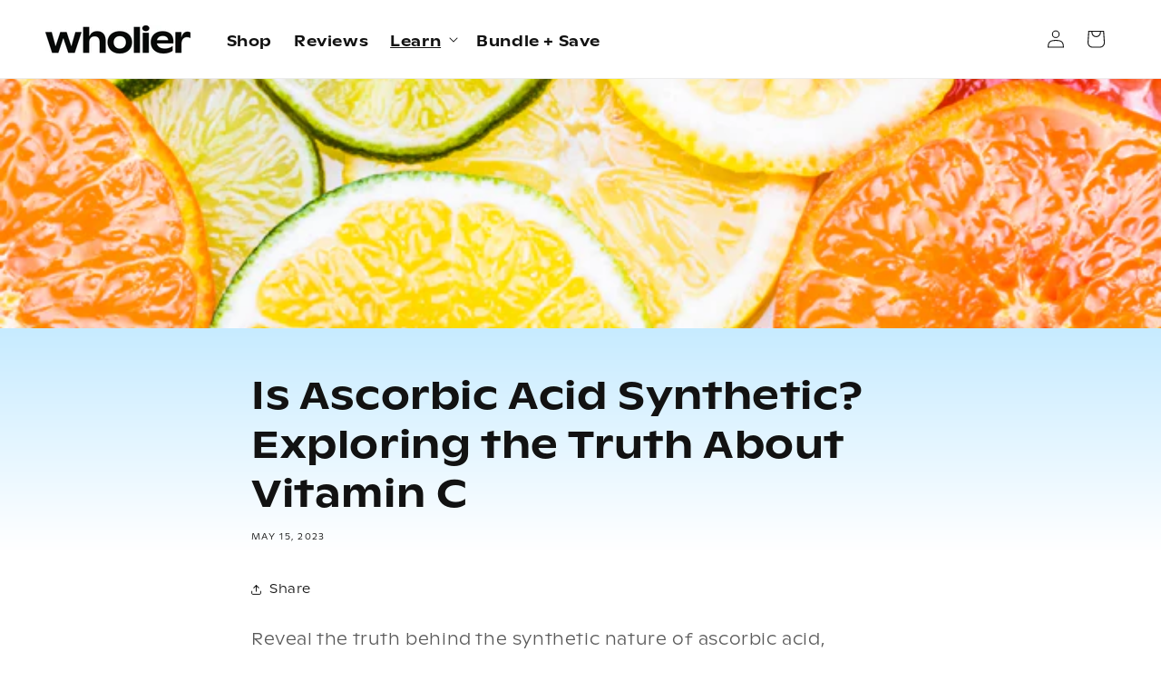

--- FILE ---
content_type: text/html; charset=utf-8
request_url: https://www.livewholier.com/blogs/your-health/is-ascorbic-acid-synthetic-exploring-the-truth-about-vitamin-c
body_size: 69793
content:
<!doctype html>
<html class="js" lang="en">
  <head>

    
    
    
    
    
      
      
    
  <script defer src="https://cdn.skio.com/scripts/shopify/head/shopify.ba9807f79b5cdb6483d5.js"></script>
<link rel='preconnect dns-prefetch' href='https://api.config-security.com/' crossorigin />
<link rel='preconnect dns-prefetch' href='https://conf.config-security.com/' crossorigin />
<link rel='preconnect dns-prefetch' href='https://whale.camera/' crossorigin />
<script>
/* >> TriplePixel :: start*/
window.TriplePixelData={TripleName:"shopholier.myshopify.com",ver:"2.12",plat:"SHOPIFY",isHeadless:false},function(W,H,A,L,E,_,B,N){function O(U,T,P,H,R){void 0===R&&(R=!1),H=new XMLHttpRequest,P?(H.open("POST",U,!0),H.setRequestHeader("Content-Type","text/plain")):H.open("GET",U,!0),H.send(JSON.stringify(P||{})),H.onreadystatechange=function(){4===H.readyState&&200===H.status?(R=H.responseText,U.includes(".txt")?eval(R):P||(N[B]=R)):(299<H.status||H.status<200)&&T&&!R&&(R=!0,O(U,T-1,P))}}if(N=window,!N[H+"sn"]){N[H+"sn"]=1,L=function(){return Date.now().toString(36)+"_"+Math.random().toString(36)};try{A.setItem(H,1+(0|A.getItem(H)||0)),(E=JSON.parse(A.getItem(H+"U")||"[]")).push({u:location.href,r:document.referrer,t:Date.now(),id:L()}),A.setItem(H+"U",JSON.stringify(E))}catch(e){}var i,m,p;A.getItem('"!nC`')||(_=A,A=N,A[H]||(E=A[H]=function(t,e,a){return void 0===a&&(a=[]),"State"==t?E.s:(W=L(),(E._q=E._q||[]).push([W,t,e].concat(a)),W)},E.s="Installed",E._q=[],E.ch=W,B="configSecurityConfModel",N[B]=1,O("https://conf.config-security.com/model",5),i=L(),m=A[atob("c2NyZWVu")],_.setItem("di_pmt_wt",i),p={id:i,action:"profile",avatar:_.getItem("auth-security_rand_salt_"),time:m[atob("d2lkdGg=")]+":"+m[atob("aGVpZ2h0")],host:A.TriplePixelData.TripleName,plat:A.TriplePixelData.plat,url:window.location.href,ref:document.referrer,ver:A.TriplePixelData.ver},O("https://api.config-security.com/event",5,p),O("https://whale.camera/live/dot.txt",5)))}}("","TriplePixel",localStorage);
/* << TriplePixel :: end*/
</script>
    <meta charset="utf-8">
    <meta http-equiv="X-UA-Compatible" content="IE=edge">
    <meta name="viewport" content="width=device-width,initial-scale=1">
    <meta name="theme-color" content="">
    <link rel="canonical" href="https://www.livewholier.com/blogs/your-health/is-ascorbic-acid-synthetic-exploring-the-truth-about-vitamin-c"><link rel="icon" type="image/png" href="//www.livewholier.com/cdn/shop/files/Favicon_2.png?crop=center&height=32&v=1632133961&width=32"><link rel="preconnect" href="https://fonts.shopifycdn.com" crossorigin><title>
      Is Ascorbic Acid Synthetic? Exploring the Truth About Vitamin C
 &ndash; wholier</title>

    
      <meta name="description" content="Uncover the truth about synthetic ascorbic acid and explore the benefits of non-synthetic alternatives. Gain valuable insights on choosing the right form of vitamin C for optimal well-being and discover the differences between synthetic and non-synthetic options.">
    

    

<meta property="og:site_name" content="wholier">
<meta property="og:url" content="https://www.livewholier.com/blogs/your-health/is-ascorbic-acid-synthetic-exploring-the-truth-about-vitamin-c">
<meta property="og:title" content="Is Ascorbic Acid Synthetic? Exploring the Truth About Vitamin C">
<meta property="og:type" content="article">
<meta property="og:description" content="Uncover the truth about synthetic ascorbic acid and explore the benefits of non-synthetic alternatives. Gain valuable insights on choosing the right form of vitamin C for optimal well-being and discover the differences between synthetic and non-synthetic options."><meta property="og:image" content="http://www.livewholier.com/cdn/shop/articles/Citrus-Vitamin-C.png?v=1684087286">
  <meta property="og:image:secure_url" content="https://www.livewholier.com/cdn/shop/articles/Citrus-Vitamin-C.png?v=1684087286">
  <meta property="og:image:width" content="700">
  <meta property="og:image:height" content="700"><meta name="twitter:card" content="summary_large_image">
<meta name="twitter:title" content="Is Ascorbic Acid Synthetic? Exploring the Truth About Vitamin C">
<meta name="twitter:description" content="Uncover the truth about synthetic ascorbic acid and explore the benefits of non-synthetic alternatives. Gain valuable insights on choosing the right form of vitamin C for optimal well-being and discover the differences between synthetic and non-synthetic options.">


    <script src="//www.livewholier.com/cdn/shop/t/143/assets/constants.js?v=58534615299711442891730796909" defer="defer"></script>
    <script src="//www.livewholier.com/cdn/shop/t/143/assets/pubsub.js?v=149383346480730046831755332701" defer="defer"></script>
    <script src="//www.livewholier.com/cdn/shop/t/143/assets/global.js?v=83920166526640642571755332699" defer="defer"></script>
    <script src="//www.livewholier.com/cdn/shop/t/143/assets/details-disclosure.js?v=153497636716254413831679960162" defer="defer"></script>
    <script src="//www.livewholier.com/cdn/shop/t/143/assets/details-modal.js?v=4511761896672669691679960162" defer="defer"></script>
    <script src="//www.livewholier.com/cdn/shop/t/143/assets/search-form.js?v=23644908799145153091681770903" defer="defer"></script><script>window.performance && window.performance.mark && window.performance.mark('shopify.content_for_header.start');</script><meta name="google-site-verification" content="Cv9YE9VsdBqqyVy_5POe8z0lHzihp1niwUv3YAFf5H8">
<meta name="google-site-verification" content="jMNQva4ZNd6XHAaP4e-6FDDApDSOXQtAbKqSrbUwPHc">
<meta id="shopify-digital-wallet" name="shopify-digital-wallet" content="/6134628440/digital_wallets/dialog">
<meta name="shopify-checkout-api-token" content="9e5e8e84c1098dbda08541c2af38e816">
<meta id="in-context-paypal-metadata" data-shop-id="6134628440" data-venmo-supported="false" data-environment="production" data-locale="en_US" data-paypal-v4="true" data-currency="USD">
<link rel="alternate" type="application/atom+xml" title="Feed" href="/blogs/your-health.atom" />
<script async="async" src="/checkouts/internal/preloads.js?locale=en-US"></script>
<link rel="preconnect" href="https://shop.app" crossorigin="anonymous">
<script async="async" src="https://shop.app/checkouts/internal/preloads.js?locale=en-US&shop_id=6134628440" crossorigin="anonymous"></script>
<script id="apple-pay-shop-capabilities" type="application/json">{"shopId":6134628440,"countryCode":"US","currencyCode":"USD","merchantCapabilities":["supports3DS"],"merchantId":"gid:\/\/shopify\/Shop\/6134628440","merchantName":"wholier","requiredBillingContactFields":["postalAddress","email"],"requiredShippingContactFields":["postalAddress","email"],"shippingType":"shipping","supportedNetworks":["visa","masterCard","amex","discover","elo","jcb"],"total":{"type":"pending","label":"wholier","amount":"1.00"},"shopifyPaymentsEnabled":true,"supportsSubscriptions":true}</script>
<script id="shopify-features" type="application/json">{"accessToken":"9e5e8e84c1098dbda08541c2af38e816","betas":["rich-media-storefront-analytics"],"domain":"www.livewholier.com","predictiveSearch":true,"shopId":6134628440,"locale":"en"}</script>
<script>var Shopify = Shopify || {};
Shopify.shop = "shopholier.myshopify.com";
Shopify.locale = "en";
Shopify.currency = {"active":"USD","rate":"1.0"};
Shopify.country = "US";
Shopify.theme = {"name":"wholier\/main","id":136552120541,"schema_name":"Bonshore Super Theme","schema_version":"1.0.15.3","theme_store_id":null,"role":"main"};
Shopify.theme.handle = "null";
Shopify.theme.style = {"id":null,"handle":null};
Shopify.cdnHost = "www.livewholier.com/cdn";
Shopify.routes = Shopify.routes || {};
Shopify.routes.root = "/";</script>
<script type="module">!function(o){(o.Shopify=o.Shopify||{}).modules=!0}(window);</script>
<script>!function(o){function n(){var o=[];function n(){o.push(Array.prototype.slice.apply(arguments))}return n.q=o,n}var t=o.Shopify=o.Shopify||{};t.loadFeatures=n(),t.autoloadFeatures=n()}(window);</script>
<script>
  window.ShopifyPay = window.ShopifyPay || {};
  window.ShopifyPay.apiHost = "shop.app\/pay";
  window.ShopifyPay.redirectState = null;
</script>
<script id="shop-js-analytics" type="application/json">{"pageType":"article"}</script>
<script defer="defer" async type="module" src="//www.livewholier.com/cdn/shopifycloud/shop-js/modules/v2/client.init-shop-cart-sync_BApSsMSl.en.esm.js"></script>
<script defer="defer" async type="module" src="//www.livewholier.com/cdn/shopifycloud/shop-js/modules/v2/chunk.common_CBoos6YZ.esm.js"></script>
<script type="module">
  await import("//www.livewholier.com/cdn/shopifycloud/shop-js/modules/v2/client.init-shop-cart-sync_BApSsMSl.en.esm.js");
await import("//www.livewholier.com/cdn/shopifycloud/shop-js/modules/v2/chunk.common_CBoos6YZ.esm.js");

  window.Shopify.SignInWithShop?.initShopCartSync?.({"fedCMEnabled":true,"windoidEnabled":true});

</script>
<script>
  window.Shopify = window.Shopify || {};
  if (!window.Shopify.featureAssets) window.Shopify.featureAssets = {};
  window.Shopify.featureAssets['shop-js'] = {"shop-cart-sync":["modules/v2/client.shop-cart-sync_DJczDl9f.en.esm.js","modules/v2/chunk.common_CBoos6YZ.esm.js"],"init-fed-cm":["modules/v2/client.init-fed-cm_BzwGC0Wi.en.esm.js","modules/v2/chunk.common_CBoos6YZ.esm.js"],"init-windoid":["modules/v2/client.init-windoid_BS26ThXS.en.esm.js","modules/v2/chunk.common_CBoos6YZ.esm.js"],"init-shop-email-lookup-coordinator":["modules/v2/client.init-shop-email-lookup-coordinator_DFwWcvrS.en.esm.js","modules/v2/chunk.common_CBoos6YZ.esm.js"],"shop-cash-offers":["modules/v2/client.shop-cash-offers_DthCPNIO.en.esm.js","modules/v2/chunk.common_CBoos6YZ.esm.js","modules/v2/chunk.modal_Bu1hFZFC.esm.js"],"shop-button":["modules/v2/client.shop-button_D_JX508o.en.esm.js","modules/v2/chunk.common_CBoos6YZ.esm.js"],"shop-toast-manager":["modules/v2/client.shop-toast-manager_tEhgP2F9.en.esm.js","modules/v2/chunk.common_CBoos6YZ.esm.js"],"avatar":["modules/v2/client.avatar_BTnouDA3.en.esm.js"],"pay-button":["modules/v2/client.pay-button_BuNmcIr_.en.esm.js","modules/v2/chunk.common_CBoos6YZ.esm.js"],"init-shop-cart-sync":["modules/v2/client.init-shop-cart-sync_BApSsMSl.en.esm.js","modules/v2/chunk.common_CBoos6YZ.esm.js"],"shop-login-button":["modules/v2/client.shop-login-button_DwLgFT0K.en.esm.js","modules/v2/chunk.common_CBoos6YZ.esm.js","modules/v2/chunk.modal_Bu1hFZFC.esm.js"],"init-customer-accounts-sign-up":["modules/v2/client.init-customer-accounts-sign-up_TlVCiykN.en.esm.js","modules/v2/client.shop-login-button_DwLgFT0K.en.esm.js","modules/v2/chunk.common_CBoos6YZ.esm.js","modules/v2/chunk.modal_Bu1hFZFC.esm.js"],"init-shop-for-new-customer-accounts":["modules/v2/client.init-shop-for-new-customer-accounts_DrjXSI53.en.esm.js","modules/v2/client.shop-login-button_DwLgFT0K.en.esm.js","modules/v2/chunk.common_CBoos6YZ.esm.js","modules/v2/chunk.modal_Bu1hFZFC.esm.js"],"init-customer-accounts":["modules/v2/client.init-customer-accounts_C0Oh2ljF.en.esm.js","modules/v2/client.shop-login-button_DwLgFT0K.en.esm.js","modules/v2/chunk.common_CBoos6YZ.esm.js","modules/v2/chunk.modal_Bu1hFZFC.esm.js"],"shop-follow-button":["modules/v2/client.shop-follow-button_C5D3XtBb.en.esm.js","modules/v2/chunk.common_CBoos6YZ.esm.js","modules/v2/chunk.modal_Bu1hFZFC.esm.js"],"checkout-modal":["modules/v2/client.checkout-modal_8TC_1FUY.en.esm.js","modules/v2/chunk.common_CBoos6YZ.esm.js","modules/v2/chunk.modal_Bu1hFZFC.esm.js"],"lead-capture":["modules/v2/client.lead-capture_D-pmUjp9.en.esm.js","modules/v2/chunk.common_CBoos6YZ.esm.js","modules/v2/chunk.modal_Bu1hFZFC.esm.js"],"shop-login":["modules/v2/client.shop-login_BmtnoEUo.en.esm.js","modules/v2/chunk.common_CBoos6YZ.esm.js","modules/v2/chunk.modal_Bu1hFZFC.esm.js"],"payment-terms":["modules/v2/client.payment-terms_BHOWV7U_.en.esm.js","modules/v2/chunk.common_CBoos6YZ.esm.js","modules/v2/chunk.modal_Bu1hFZFC.esm.js"]};
</script>
<script>(function() {
  var isLoaded = false;
  function asyncLoad() {
    if (isLoaded) return;
    isLoaded = true;
    var urls = ["https:\/\/static.shareasale.com\/json\/shopify\/deduplication.js?shop=shopholier.myshopify.com","https:\/\/static.shareasale.com\/json\/shopify\/shareasale-tracking.js?sasmid=106264\u0026ssmtid=19038\u0026shop=shopholier.myshopify.com","https:\/\/cdn.shopify.com\/s\/files\/1\/0061\/3462\/8440\/t\/143\/assets\/PFwjoDhuzXwurMFo.js?v=1686989235\u0026shopId=8442\u0026shop=shopholier.myshopify.com","https:\/\/kp-9dfa.klickly.com\/boa.js?v=62\u0026tw=0\u0026ga4=1\u0026version=v2\u0026platform=shopify\u0026account_id=1303\u0026b_type_cart=7da2686c5b331a69\u0026b_type_visit=ba09c532448a2cca\u0026b_type_checkout=4d92bdfac6db5709\u0026shop=shopholier.myshopify.com","https:\/\/widgets.juniphq.com\/v1\/junip_shopify.js?shop=shopholier.myshopify.com","https:\/\/api.socialsnowball.io\/js\/referral.js?shop=shopholier.myshopify.com"];
    for (var i = 0; i < urls.length; i++) {
      var s = document.createElement('script');
      s.type = 'text/javascript';
      s.async = true;
      s.src = urls[i];
      var x = document.getElementsByTagName('script')[0];
      x.parentNode.insertBefore(s, x);
    }
  };
  if(window.attachEvent) {
    window.attachEvent('onload', asyncLoad);
  } else {
    window.addEventListener('load', asyncLoad, false);
  }
})();</script>
<script id="__st">var __st={"a":6134628440,"offset":-18000,"reqid":"5509862c-54c6-41ab-ad24-4a1fab4acc82-1768934888","pageurl":"www.livewholier.com\/blogs\/your-health\/is-ascorbic-acid-synthetic-exploring-the-truth-about-vitamin-c","s":"articles-588772442333","u":"0c8afc9c74f0","p":"article","rtyp":"article","rid":588772442333};</script>
<script>window.ShopifyPaypalV4VisibilityTracking = true;</script>
<script id="form-persister">!function(){'use strict';const t='contact',e='new_comment',n=[[t,t],['blogs',e],['comments',e],[t,'customer']],o='password',r='form_key',c=['recaptcha-v3-token','g-recaptcha-response','h-captcha-response',o],s=()=>{try{return window.sessionStorage}catch{return}},i='__shopify_v',u=t=>t.elements[r],a=function(){const t=[...n].map((([t,e])=>`form[action*='/${t}']:not([data-nocaptcha='true']) input[name='form_type'][value='${e}']`)).join(',');var e;return e=t,()=>e?[...document.querySelectorAll(e)].map((t=>t.form)):[]}();function m(t){const e=u(t);a().includes(t)&&(!e||!e.value)&&function(t){try{if(!s())return;!function(t){const e=s();if(!e)return;const n=u(t);if(!n)return;const o=n.value;o&&e.removeItem(o)}(t);const e=Array.from(Array(32),(()=>Math.random().toString(36)[2])).join('');!function(t,e){u(t)||t.append(Object.assign(document.createElement('input'),{type:'hidden',name:r})),t.elements[r].value=e}(t,e),function(t,e){const n=s();if(!n)return;const r=[...t.querySelectorAll(`input[type='${o}']`)].map((({name:t})=>t)),u=[...c,...r],a={};for(const[o,c]of new FormData(t).entries())u.includes(o)||(a[o]=c);n.setItem(e,JSON.stringify({[i]:1,action:t.action,data:a}))}(t,e)}catch(e){console.error('failed to persist form',e)}}(t)}const f=t=>{if('true'===t.dataset.persistBound)return;const e=function(t,e){const n=function(t){return'function'==typeof t.submit?t.submit:HTMLFormElement.prototype.submit}(t).bind(t);return function(){let t;return()=>{t||(t=!0,(()=>{try{e(),n()}catch(t){(t=>{console.error('form submit failed',t)})(t)}})(),setTimeout((()=>t=!1),250))}}()}(t,(()=>{m(t)}));!function(t,e){if('function'==typeof t.submit&&'function'==typeof e)try{t.submit=e}catch{}}(t,e),t.addEventListener('submit',(t=>{t.preventDefault(),e()})),t.dataset.persistBound='true'};!function(){function t(t){const e=(t=>{const e=t.target;return e instanceof HTMLFormElement?e:e&&e.form})(t);e&&m(e)}document.addEventListener('submit',t),document.addEventListener('DOMContentLoaded',(()=>{const e=a();for(const t of e)f(t);var n;n=document.body,new window.MutationObserver((t=>{for(const e of t)if('childList'===e.type&&e.addedNodes.length)for(const t of e.addedNodes)1===t.nodeType&&'FORM'===t.tagName&&a().includes(t)&&f(t)})).observe(n,{childList:!0,subtree:!0,attributes:!1}),document.removeEventListener('submit',t)}))}()}();</script>
<script integrity="sha256-4kQ18oKyAcykRKYeNunJcIwy7WH5gtpwJnB7kiuLZ1E=" data-source-attribution="shopify.loadfeatures" defer="defer" src="//www.livewholier.com/cdn/shopifycloud/storefront/assets/storefront/load_feature-a0a9edcb.js" crossorigin="anonymous"></script>
<script crossorigin="anonymous" defer="defer" src="//www.livewholier.com/cdn/shopifycloud/storefront/assets/shopify_pay/storefront-65b4c6d7.js?v=20250812"></script>
<script data-source-attribution="shopify.dynamic_checkout.dynamic.init">var Shopify=Shopify||{};Shopify.PaymentButton=Shopify.PaymentButton||{isStorefrontPortableWallets:!0,init:function(){window.Shopify.PaymentButton.init=function(){};var t=document.createElement("script");t.src="https://www.livewholier.com/cdn/shopifycloud/portable-wallets/latest/portable-wallets.en.js",t.type="module",document.head.appendChild(t)}};
</script>
<script data-source-attribution="shopify.dynamic_checkout.buyer_consent">
  function portableWalletsHideBuyerConsent(e){var t=document.getElementById("shopify-buyer-consent"),n=document.getElementById("shopify-subscription-policy-button");t&&n&&(t.classList.add("hidden"),t.setAttribute("aria-hidden","true"),n.removeEventListener("click",e))}function portableWalletsShowBuyerConsent(e){var t=document.getElementById("shopify-buyer-consent"),n=document.getElementById("shopify-subscription-policy-button");t&&n&&(t.classList.remove("hidden"),t.removeAttribute("aria-hidden"),n.addEventListener("click",e))}window.Shopify?.PaymentButton&&(window.Shopify.PaymentButton.hideBuyerConsent=portableWalletsHideBuyerConsent,window.Shopify.PaymentButton.showBuyerConsent=portableWalletsShowBuyerConsent);
</script>
<script data-source-attribution="shopify.dynamic_checkout.cart.bootstrap">document.addEventListener("DOMContentLoaded",(function(){function t(){return document.querySelector("shopify-accelerated-checkout-cart, shopify-accelerated-checkout")}if(t())Shopify.PaymentButton.init();else{new MutationObserver((function(e,n){t()&&(Shopify.PaymentButton.init(),n.disconnect())})).observe(document.body,{childList:!0,subtree:!0})}}));
</script>
<link id="shopify-accelerated-checkout-styles" rel="stylesheet" media="screen" href="https://www.livewholier.com/cdn/shopifycloud/portable-wallets/latest/accelerated-checkout-backwards-compat.css" crossorigin="anonymous">
<style id="shopify-accelerated-checkout-cart">
        #shopify-buyer-consent {
  margin-top: 1em;
  display: inline-block;
  width: 100%;
}

#shopify-buyer-consent.hidden {
  display: none;
}

#shopify-subscription-policy-button {
  background: none;
  border: none;
  padding: 0;
  text-decoration: underline;
  font-size: inherit;
  cursor: pointer;
}

#shopify-subscription-policy-button::before {
  box-shadow: none;
}

      </style>
<script id="sections-script" data-sections="header" defer="defer" src="//www.livewholier.com/cdn/shop/t/143/compiled_assets/scripts.js?v=82882"></script>
<script>window.performance && window.performance.mark && window.performance.mark('shopify.content_for_header.end');</script>

    
<style data-shopify>
      

      

      
        @font-face {
  font-family: "Ginto-Body";
  font-weight: normal;
  font-style: normal;
  src: url("https://cdn.shopify.com/s/files/1/0061/3462/8440/files/GintoNord-Light_b18ab36e-5d58-433e-bad1-c6744c3ee8b2.woff?v=1682044357")
      format("woff"),
    url("https://cdn.shopify.com/s/files/1/0061/3462/8440/files/GintoNord-Light.woff2?v=1682044357")
      format("woff2");
  font-display: swap;
}
@font-face {
  font-family: "Ginto-Body";
  font-weight: bold;
  font-style: normal;
  src: url("https://cdn.shopify.com/s/files/1/0061/3462/8440/files/GintoNord-Medium_8afa5d8a-f433-4130-a618-0a9febda86ee.woff?v=1682044358")
      format("woff"),
    url("https://cdn.shopify.com/s/files/1/0061/3462/8440/files/GintoNord-Medium.woff2?v=1682044358")
      format("woff2");
  font-display: swap;
}
@font-face {
  font-family: "Ginto-Heading";
  font-weight: bold;
  font-style: normal;
  src: url("https://cdn.shopify.com/s/files/1/0061/3462/8440/files/GintoNord-Medium_8afa5d8a-f433-4130-a618-0a9febda86ee.woff?v=1682044358")
      format("woff"),
    url("https://cdn.shopify.com/s/files/1/0061/3462/8440/files/GintoNord-Medium.woff2?v=1682044358")
      format("woff2");
  font-display: swap;
}
      

      
      
        :root,
        .color-scheme-1 {
          --color-background: 255,255,255;
          
            --gradient-background: #ffffff;
          

          

          --color-foreground: 18,18,18;
          --color-background-contrast: 191,191,191;
          --color-shadow: 18,18,18;
          --color-button: 18,18,18;
          --color-button-text: 255,255,255;
          --color-secondary-button: 255,255,255;
          --color-secondary-button-text: 18,18,18;
          --color-link: 18,18,18;
          --color-badge-foreground: 18,18,18;
          --color-badge-background: 255,255,255;
          --color-badge-border: 18,18,18;
          --payment-terms-background-color: rgb(255 255 255);
        }
      
        
        .color-scheme-2 {
          --color-background: 240,252,249;
          
            --gradient-background: #f0fcf9;
          

          

          --color-foreground: 18,18,18;
          --color-background-contrast: 134,231,206;
          --color-shadow: 18,18,18;
          --color-button: 18,18,18;
          --color-button-text: 255,255,255;
          --color-secondary-button: 240,252,249;
          --color-secondary-button-text: 18,18,18;
          --color-link: 18,18,18;
          --color-badge-foreground: 18,18,18;
          --color-badge-background: 240,252,249;
          --color-badge-border: 18,18,18;
          --payment-terms-background-color: rgb(240 252 249);
        }
      
        
        .color-scheme-3 {
          --color-background: 246,246,246;
          
            --gradient-background: #f6f6f6;
          

          

          --color-foreground: 18,18,18;
          --color-background-contrast: 182,182,182;
          --color-shadow: 18,18,18;
          --color-button: 18,18,18;
          --color-button-text: 255,255,255;
          --color-secondary-button: 246,246,246;
          --color-secondary-button-text: 18,18,18;
          --color-link: 18,18,18;
          --color-badge-foreground: 18,18,18;
          --color-badge-background: 246,246,246;
          --color-badge-border: 18,18,18;
          --payment-terms-background-color: rgb(246 246 246);
        }
      
        
        .color-scheme-4 {
          --color-background: 217,252,167;
          
            --gradient-background: #d9fca7;
          

          

          --color-foreground: 18,18,18;
          --color-background-contrast: 164,248,44;
          --color-shadow: 18,18,18;
          --color-button: 18,18,18;
          --color-button-text: 255,255,255;
          --color-secondary-button: 217,252,167;
          --color-secondary-button-text: 18,18,18;
          --color-link: 18,18,18;
          --color-badge-foreground: 18,18,18;
          --color-badge-background: 217,252,167;
          --color-badge-border: 18,18,18;
          --payment-terms-background-color: rgb(217 252 167);
        }
      
        
        .color-scheme-5 {
          --color-background: 231,246,255;
          
            --gradient-background: #e7f6ff;
          

          

          --color-foreground: 18,18,18;
          --color-background-contrast: 103,198,255;
          --color-shadow: 18,18,18;
          --color-button: 18,18,18;
          --color-button-text: 255,255,255;
          --color-secondary-button: 231,246,255;
          --color-secondary-button-text: 18,18,18;
          --color-link: 18,18,18;
          --color-badge-foreground: 18,18,18;
          --color-badge-background: 231,246,255;
          --color-badge-border: 18,18,18;
          --payment-terms-background-color: rgb(231 246 255);
        }
      
        
        .color-scheme-6 {
          --color-background: 231,246,255;
          
            --gradient-background: #e7f6ff;
          

          

          --color-foreground: 18,18,18;
          --color-background-contrast: 103,198,255;
          --color-shadow: 18,18,18;
          --color-button: 255,255,255;
          --color-button-text: 18,18,18;
          --color-secondary-button: 231,246,255;
          --color-secondary-button-text: 255,255,255;
          --color-link: 255,255,255;
          --color-badge-foreground: 18,18,18;
          --color-badge-background: 231,246,255;
          --color-badge-border: 18,18,18;
          --payment-terms-background-color: rgb(231 246 255);
        }
      
        
        .color-scheme-7 {
          --color-background: 255,247,235;
          
            --gradient-background: #fff7eb;
          

          

          --color-foreground: 18,18,18;
          --color-background-contrast: 255,196,107;
          --color-shadow: 18,18,18;
          --color-button: 255,255,255;
          --color-button-text: 18,18,18;
          --color-secondary-button: 255,247,235;
          --color-secondary-button-text: 255,255,255;
          --color-link: 255,255,255;
          --color-badge-foreground: 18,18,18;
          --color-badge-background: 255,247,235;
          --color-badge-border: 18,18,18;
          --payment-terms-background-color: rgb(255 247 235);
        }
      
        
        .color-scheme-8 {
          --color-background: 231,246,255;
          
            --gradient-background: #e7f6ff;
          

          

          --color-foreground: 18,18,18;
          --color-background-contrast: 103,198,255;
          --color-shadow: 18,18,18;
          --color-button: 255,255,255;
          --color-button-text: 18,18,18;
          --color-secondary-button: 231,246,255;
          --color-secondary-button-text: 255,255,255;
          --color-link: 255,255,255;
          --color-badge-foreground: 18,18,18;
          --color-badge-background: 231,246,255;
          --color-badge-border: 18,18,18;
          --payment-terms-background-color: rgb(231 246 255);
        }
      
        
        .color-scheme-9 {
          --color-background: 231,246,255;
          
            --gradient-background: #e7f6ff;
          

          

          --color-foreground: 18,18,18;
          --color-background-contrast: 103,198,255;
          --color-shadow: 18,18,18;
          --color-button: 255,255,255;
          --color-button-text: 18,18,18;
          --color-secondary-button: 231,246,255;
          --color-secondary-button-text: 255,255,255;
          --color-link: 255,255,255;
          --color-badge-foreground: 18,18,18;
          --color-badge-background: 231,246,255;
          --color-badge-border: 18,18,18;
          --payment-terms-background-color: rgb(231 246 255);
        }
      
        
        .color-scheme-7b5b29e4-0173-4a41-9a93-6d6d0f233147 {
          --color-background: 255,255,255;
          
            --gradient-background: linear-gradient(90deg, rgba(159, 236, 254, 1), rgba(234, 250, 247, 1) 36%, rgba(200, 253, 165, 1) 66%, rgba(200, 253, 165, 1) 100%);
          

          

          --color-foreground: 18,18,18;
          --color-background-contrast: 191,191,191;
          --color-shadow: 18,18,18;
          --color-button: 18,18,18;
          --color-button-text: 255,255,255;
          --color-secondary-button: 255,255,255;
          --color-secondary-button-text: 18,18,18;
          --color-link: 18,18,18;
          --color-badge-foreground: 18,18,18;
          --color-badge-background: 255,255,255;
          --color-badge-border: 18,18,18;
          --payment-terms-background-color: rgb(255 255 255);
        }
      
        
        .color-scheme-4f0d60bf-985b-4b7e-9897-f4eb80bdd79a {
          --color-background: 255,255,255;
          
            --gradient-background: linear-gradient(175.12deg, rgba(222, 254, 220, 1) 7.79%, rgba(209, 255, 252, 1) 83.67%);
          

          

          --color-foreground: 18,18,18;
          --color-background-contrast: 191,191,191;
          --color-shadow: 18,18,18;
          --color-button: 18,18,18;
          --color-button-text: 255,255,255;
          --color-secondary-button: 255,255,255;
          --color-secondary-button-text: 18,18,18;
          --color-link: 18,18,18;
          --color-badge-foreground: 18,18,18;
          --color-badge-background: 255,255,255;
          --color-badge-border: 18,18,18;
          --payment-terms-background-color: rgb(255 255 255);
        }
      
        
        .color-scheme-65834234-3c09-48f6-9b03-61d2419fab59 {
          --color-background: 255,255,255;
          
            --gradient-background: linear-gradient(180deg, rgba(137, 255, 131, 0.39), rgba(255, 255, 255, 1) 100%);
          

          

          --color-foreground: 18,18,18;
          --color-background-contrast: 191,191,191;
          --color-shadow: 18,18,18;
          --color-button: 18,18,18;
          --color-button-text: 255,255,255;
          --color-secondary-button: 255,255,255;
          --color-secondary-button-text: 18,18,18;
          --color-link: 18,18,18;
          --color-badge-foreground: 18,18,18;
          --color-badge-background: 255,255,255;
          --color-badge-border: 18,18,18;
          --payment-terms-background-color: rgb(255 255 255);
        }
      
        
        .color-scheme-86a727b9-6d20-46ee-8258-fbaec2ff1d90 {
          --color-background: 245,244,249;
          
            --gradient-background: #f5f4f9;
          

          

          --color-foreground: 18,18,18;
          --color-background-contrast: 170,162,204;
          --color-shadow: 18,18,18;
          --color-button: 18,18,18;
          --color-button-text: 255,255,255;
          --color-secondary-button: 245,244,249;
          --color-secondary-button-text: 18,18,18;
          --color-link: 18,18,18;
          --color-badge-foreground: 18,18,18;
          --color-badge-background: 245,244,249;
          --color-badge-border: 18,18,18;
          --payment-terms-background-color: rgb(245 244 249);
        }
      
        
        .color-scheme-4b813af3-d446-42a8-af54-b794397af4de {
          --color-background: 255,255,255;
          
            --gradient-background: linear-gradient(107deg, rgba(159, 236, 253, 1) 37%, rgba(255, 255, 255, 1) 50%, rgba(244, 185, 185, 1) 78%);
          

          

          --color-foreground: 18,18,18;
          --color-background-contrast: 191,191,191;
          --color-shadow: 18,18,18;
          --color-button: 18,18,18;
          --color-button-text: 255,255,255;
          --color-secondary-button: 255,255,255;
          --color-secondary-button-text: 18,18,18;
          --color-link: 18,18,18;
          --color-badge-foreground: 18,18,18;
          --color-badge-background: 255,255,255;
          --color-badge-border: 18,18,18;
          --payment-terms-background-color: rgb(255 255 255);
        }
      

      body, .color-scheme-1, .color-scheme-2, .color-scheme-3, .color-scheme-4, .color-scheme-5, .color-scheme-6, .color-scheme-7, .color-scheme-8, .color-scheme-9, .color-scheme-7b5b29e4-0173-4a41-9a93-6d6d0f233147, .color-scheme-4f0d60bf-985b-4b7e-9897-f4eb80bdd79a, .color-scheme-65834234-3c09-48f6-9b03-61d2419fab59, .color-scheme-86a727b9-6d20-46ee-8258-fbaec2ff1d90, .color-scheme-4b813af3-d446-42a8-af54-b794397af4de {
        color: rgba(var(--color-foreground), 1);
        background-color: rgb(var(--color-background));
      }

      :root {
        --font-body-family: Ginto-Body, sans-serif;
        --font-body-style: Normal;
        --font-body-weight: 400;
        --font-body-weight-bold: 1000;

        --font-heading-family: Ginto-Heading, sans-serif;
        --font-heading-style: Normal;
        --font-heading-weight: 400;

        --font-body-scale: 1.0;
        --font-heading-scale: 1.0;

        --media-padding: px;
        --media-border-opacity: 0.05;
        --media-border-width: 0px;
        --media-radius: 0px;
        --media-shadow-opacity: 0.0;
        --media-shadow-horizontal-offset: 0px;
        --media-shadow-vertical-offset: 4px;
        --media-shadow-blur-radius: 5px;
        --media-shadow-visible: 0;

        --page-width: 140rem;
        --page-width-margin: 0rem;

        --product-card-image-padding: 0.0rem;
        --product-card-corner-radius: 0.0rem;
        --product-card-text-alignment: center;
        --product-card-border-width: 0.0rem;
        --product-card-border-opacity: 0.1;
        --product-card-shadow-opacity: 0.0;
        --product-card-shadow-visible: 0;
        --product-card-shadow-horizontal-offset: 0.0rem;
        --product-card-shadow-vertical-offset: 0.4rem;
        --product-card-shadow-blur-radius: 0.5rem;

        --collection-card-image-padding: 0.0rem;
        --collection-card-corner-radius: 0.0rem;
        --collection-card-text-alignment: left;
        --collection-card-border-width: 0.0rem;
        --collection-card-border-opacity: 0.1;
        --collection-card-shadow-opacity: 0.0;
        --collection-card-shadow-visible: 0;
        --collection-card-shadow-horizontal-offset: 0.0rem;
        --collection-card-shadow-vertical-offset: 0.4rem;
        --collection-card-shadow-blur-radius: 0.5rem;

        --blog-card-image-padding: 0.0rem;
        --blog-card-corner-radius: 0.0rem;
        --blog-card-text-alignment: left;
        --blog-card-border-width: 0.0rem;
        --blog-card-border-opacity: 0.1;
        --blog-card-shadow-opacity: 0.0;
        --blog-card-shadow-visible: 0;
        --blog-card-shadow-horizontal-offset: 0.0rem;
        --blog-card-shadow-vertical-offset: 0.4rem;
        --blog-card-shadow-blur-radius: 0.5rem;

        --badge-corner-radius: 4.0rem;

        --popup-border-width: 1px;
        --popup-border-opacity: 0.1;
        --popup-corner-radius: 0px;
        --popup-shadow-opacity: 0.0;
        --popup-shadow-horizontal-offset: 0px;
        --popup-shadow-vertical-offset: 4px;
        --popup-shadow-blur-radius: 5px;

        --drawer-border-width: 1px;
        --drawer-border-opacity: 0.1;
        --drawer-shadow-opacity: 0.0;
        --drawer-shadow-horizontal-offset: 0px;
        --drawer-shadow-vertical-offset: 4px;
        --drawer-shadow-blur-radius: 5px;

        --spacing-sections-desktop: 0px;
        --spacing-sections-mobile: 0px;

        --grid-desktop-vertical-spacing: 24px;
        --grid-desktop-horizontal-spacing: 24px;
        --grid-mobile-vertical-spacing: 16px;
        --grid-mobile-horizontal-spacing: 16px;

        --text-boxes-border-opacity: 0.1;
        --text-boxes-border-width: 0px;
        --text-boxes-radius: 0px;
        --text-boxes-shadow-opacity: 0.0;
        --text-boxes-shadow-visible: 0;
        --text-boxes-shadow-horizontal-offset: 0px;
        --text-boxes-shadow-vertical-offset: 4px;
        --text-boxes-shadow-blur-radius: 5px;

        --buttons-radius: 0px;
        --buttons-radius-outset: 0px;
        --buttons-border-width: 3px;
        --buttons-border-opacity: 1.0;
        --buttons-shadow-opacity: 0.0;
        --buttons-shadow-visible: 0;
        --buttons-shadow-horizontal-offset: 0px;
        --buttons-shadow-vertical-offset: 4px;
        --buttons-shadow-blur-radius: 5px;
        --buttons-border-offset: 0px;

        
        --button-1-border-color: 35, 229, 215;
        --button-1-background-color: 35, 229, 215;
        --button-1-text-color: 18, 18, 18;
        --button-2-border-color: 18, 18, 18;
        --button-2-background-color: 0, 0, 0;
        --button-2-text-color: 18, 18, 18;
        --button-3-border-color: 255, 255, 255;
        --button-3-background-color: 255, 255, 255;
        --button-3-text-color: 255, 255, 255;
        --button-4-border-color: 240, 252, 249;
        --button-4-background-color: 255, 255, 255;
        --button-4-text-color: 240, 252, 249;
        --button-5-border-color: 0, 0, 0;
        --button-5-background-color: 255, 255, 255;
        --button-5-text-color: 0, 0, 0;

        --inputs-radius: 0px;
        --inputs-textarea-radius: 0px;
        --inputs-border-width: 1px;
        --inputs-border-opacity: 0.55;
        --inputs-shadow-opacity: 0.0;
        --inputs-shadow-horizontal-offset: 0px;
        --inputs-margin-offset: 0px;
        --inputs-shadow-vertical-offset: 4px;
        --inputs-shadow-blur-radius: 5px;
        --inputs-radius-outset: 0px;
        --inputs-textarea-radius-outset: 0px;

        --variant-pills-radius: 0px;
        --variant-pills-border-width: 3px;
        --variant-pills-border-opacity: 1.0;
        --variant-pills-shadow-opacity: 0.0;
        --variant-pills-shadow-horizontal-offset: 0px;
        --variant-pills-shadow-vertical-offset: 4px;
        --variant-pills-shadow-blur-radius: 5px;

        
        --variant-color-pills-radius: 40px;
        --variant-color-pills-border-width: 1px;
        --variant-color-pills-border-opacity: 0.55;
        --variant-color-pills-shadow-opacity: 0.0;
        --variant-color-pills-shadow-horizontal-offset: 0px;
        --variant-color-pills-shadow-vertical-offset: 0px;
        --variant-color-pills-shadow-blur-radius: 0px;
      }

      *,
      *::before,
      *::after {
        box-sizing: inherit;
      }

      html {
        box-sizing: border-box;
        font-size: calc(var(--font-body-scale) * 62.5%);
        height: 100%;
      }

      body {
        display: grid;
        grid-template-rows: auto auto 1fr auto;
        grid-template-columns: 100%;
        min-height: 100%;
        margin: 0;
        
        font-size: 1.5rem;
        letter-spacing: 0.06rem;
        line-height: calc(1 + 0.8 / var(--font-body-scale));
        font-family: var(--font-body-family);
        font-style: var(--font-body-style);
        font-weight: var(--font-body-weight);
        
        
      }

      @media screen and (min-width: 750px) {
        body {
          
          font-size: 1.6rem;
          -webkit-font-smoothing: antialiased;
-moz-osx-font-smoothing: grayscale;
        }
      }

      
      h1, h2, h3, h4, h5, h6 {
        margin: 0;
      }

      h1, h2, h3, h4, h5, h6, .hxl, .h0, .h1, .h2, .h3, .h4, .h5, .h6 {
        font-family: var(--font-heading-family);
        font-style: var(--font-heading-style);
        font-weight: var(--font-heading-weight);
        letter-spacing: calc(var(--font-heading-scale) * 0.06rem);
        color: rgb(var(--color-foreground));
        line-height: calc(1 + 0.3 / max(1, var(--font-heading-scale)));
        word-break: break-word;
      }

      .hxxl { font-size: clamp(calc(var(--font-heading-scale) * 5.6rem), 14vw, calc(var(--font-heading-scale) * 7.2rem));line-height: 1.1; }
      .hxl { font-size: calc(var(--font-heading-scale) * 5rem); font-weight: 400; }
      .h0 { font-size: calc(var(--font-heading-scale) * 3rem); font-weight: 400; }
      h1, .h1 { font-size: calc(var(--font-heading-scale) * 3rem); font-weight: 400; }
      h2, .h2 { font-size: calc(var(--font-heading-scale) * 2rem); font-weight: 400; }
      h3, .h3 { font-size: calc(var(--font-heading-scale) * 1.7rem); font-weight: 400; }
      h4, .h4 { font-size: calc(var(--font-heading-scale) * 1.5rem); font-weight: 400; }
      h5, .h5 { font-size: calc(var(--font-heading-scale) * 1.2rem); font-weight: 400; }
      h6, .h6 { font-size: calc(var(--font-heading-scale) * 1.2rem); font-weight: 400; }

      @media screen and (min-width: 750px) {
        .hxxl { font-size: clamp(calc(var(--font-heading-scale) * 5.6rem), 14vw, calc(var(--font-heading-scale) * 7.2rem));line-height: 1.1; }
        .hxl { font-size: calc(var(--font-heading-scale) * 6.2rem); }
        .h0 { font-size: calc(var(--font-heading-scale) * 4.2rem); }
        h1, .h1 { font-size: calc(var(--font-heading-scale) * 4.2rem); }
        h2, .h2 { font-size: calc(var(--font-heading-scale) * 3rem); }
        h3, .h3 { font-size: calc(var(--font-heading-scale) * 2.4rem); }
        h4, .h4 { font-size: calc(var(--font-heading-scale) * 1.8rem); }
        h5, .h5 { font-size: calc(var(--font-heading-scale) * 1.3rem); }
        h6, .h6 { font-size: calc(var(--font-heading-scale) * 1.3rem); }
      }
    </style>

    
    
      <link href="//www.livewholier.com/cdn/shop/t/143/assets/tw-base.css?v=88085142653997911991755332704" rel="stylesheet" type="text/css" media="all" />
    

    <link href="//www.livewholier.com/cdn/shop/t/143/assets/base.css?v=150820273956217190701755332696" rel="stylesheet" type="text/css" media="all" />
    <link rel="stylesheet" href="//www.livewholier.com/cdn/shop/t/143/assets/component-cart-items.css?v=13256730349585462321730796911" media="print" onload="this.media='all'"><link href="//www.livewholier.com/cdn/shop/t/143/assets/component-cart-drawer.css?v=70283960823751601001730796910" rel="stylesheet" type="text/css" media="all" />
      <link href="//www.livewholier.com/cdn/shop/t/143/assets/component-cart.css?v=3675590051931947471730796911" rel="stylesheet" type="text/css" media="all" />
      <link href="//www.livewholier.com/cdn/shop/t/143/assets/component-totals.css?v=15906652033866631521691480264" rel="stylesheet" type="text/css" media="all" />
      <link href="//www.livewholier.com/cdn/shop/t/143/assets/component-price.css?v=155520456964502282931755332698" rel="stylesheet" type="text/css" media="all" />
      <link href="//www.livewholier.com/cdn/shop/t/143/assets/component-discounts.css?v=152760482443307489271679960163" rel="stylesheet" type="text/css" media="all" />
<style data-shopify>
      .button {
    font-family: var(--font-heading-family);
    font-style: var(--font-heading-style);
    font-weight: var(--font-heading-weight);
    letter-spacing: calc(var(--font-heading-scale) * 0.06rem);
    text-transform: uppercase;
    padding: 0 5rem;
  }
@media screen and (max-width: 749px) {
  .button {
    padding: 0 3rem;
  }
  .button.button--full-width {
padding: 0 1rem;
  }
}
      .button-1:hover {
  color: #121212 !important;
  background: linear-gradient(90deg, #23E5D7 0%, rgb(234, 250, 247) 36%, rgb(200, 253, 165) 66%, rgb(200, 253, 165) 80%, #23E5D7 100%);
  animation-duration: 8s;
    animation-fill-mode: forwards;
    animation-iteration-count: infinite;
    animation-name: hoverAnimation;
    animation-timing-function: linear;
}
.button-1:not([disabled]):hover:after {
box-shadow: none;
}
      .button-2 {
background: none;
}
.button-2:hover {
  background-color: rgb(var(--button-2-text-color));
  color: #fff;
}
      .button-3 {
background-color: transparent;
}
.button-3:hover {
  background-color: rgb(var(--button-3-text-color));
  color: #121212;
}
      .button-4 {
background-color: transparent;
}
.button-4:hover {
  background-color: rgb(var(--button-4-text-color));
  color: #121212;
}
      .button-5 {
  border: none;
background: transparent;
  text-decoration: underline;
  text-underline-offset: 5px;
}
.button-5:hover {
  background-image: linear-gradient(
    90deg,
    #23e5d7 0%,
    rgb(234, 250, 247) 36%,
    rgb(200, 253, 165) 66%,
    rgb(200, 253, 165) 80%,
    #23e5d7 100%
  );
  animation-duration: 8s;
  animation-fill-mode: forwards;
  animation-iteration-count: infinite;
  animation-name: hoverAnimation;
  animation-timing-function: linear;
  background-size: 100%;
  -webkit-background-clip: text;
  -moz-background-clip: text;
  -webkit-text-fill-color: transparent;
  -moz-text-fill-color: transparent;
}

.button-5:after,
.button-5:before {
  content: none;
}
    </style>

    <style data-shopify>
      /* animations */
@keyframes hoverAnimation {
  0% {
    background-position: 0 0;
  }

  100% {
    background-position: 100rem 0;
  }
}

/* slideshow fixes */
slideshow-component .slideshow__controls {
  border: 0;
}
@media screen and (max-width: 749px) {
  .slider--everywhere {
    overflow-y: hidden;
  }
}

/* badges */
.card__badge .badge {
  padding: 0.7rem 1.3rem 0.6rem;
  font-family: 'Ginto-Heading';
}

/* product features */
product-info[id^="ProductInfo-"] .recharge-subscription-widget {
  margin-bottom: 0.5rem;
}
product-info[id^="ProductInfo-"] .info > p {
  margin-top: 0;
  margin-bottom: 0.5rem;
}
product-info[id^="ProductInfo-"] .info {
  margin-top: 0;
  display: flex;
  flex-direction: column;
  padding-left: 12px;
  padding-right: 12px;
}
product-info[id^="ProductInfo-"] .info-item {
  display: flex;
  gap: 1rem;
}

/* Icon Title */
.w-icon-title__title {
  display: flex;
  align-items: center;
  margin-bottom: 1rem;
}

.w-icon-title__text p {
  margin: 0;
}

.w-icon-title__icon {
  margin-right: 1.4rem;
  flex-shrink: 0;
}

@media (min-width: 1024px) {
  .w-icon-title__icon {
    margin-right: 1.6rem;
  }
}

.w-icon-title__icon img {
  width: auto;
  height: 3.6rem;
}

.w-mb2 {
  margin: 0 0 2rem;
}

.w-hr--accent {
  border-top: 1px solid #23e5d7;
}

.w-hr {
  border-bottom: hidden;
}

.w-hr--default {
  border-top: 1px solid #000000;
}

.w-hr {
  border-bottom: hidden;
  margin: 0;
}

.w-mb2 {
  margin: 2rem 0;
}

.w-flex--center {
  justify-content: center;
}

.w-flex {
  display: flex;
}

.w-icon-title__title {
  display: flex;
  align-items: center;
}

/* pdp adjustments */
.product-form .product-form__buttons {
  max-width: 100%;
}
div.product__info-wrapper .product-form__input input[type="radio"] + label {
  padding: 1.2rem 2rem 1rem;
}
body.bs-type-product modal-opener.product-popup-modal__opener {
  margin: 0;
}

/* ingredients colomns */
.bon-product-ingredients div.multicolumn .button.button-3:hover,
body.bs-template-ingredients div.multicolumn .button.button-3:hover,
body.bs-type-product div.multicolumn .button.button-3:hover {
  color: white;
}
.bon-product-ingredients div.multicolumn modal-opener.product-popup-modal__opener,
body.bs-template-ingredients div.multicolumn modal-opener.product-popup-modal__opener,
body.bs-type-product div.multicolumn modal-opener.product-popup-modal__opener {
  margin-top: auto;
}
.bon-product-ingredients div.multicolumn .rte p,
body.bs-template-ingredients div.multicolumn .rte p,
body.bs-type-product div.multicolumn .rte p {
  word-break: break-word;
  font-size: 1.2rem;
}
.bon-product-ingredients  div.multicolumn div.multicolumn-card__info,
body.bs-template-ingredients div.multicolumn div.multicolumn-card__info,
body.bs-type-product div.multicolumn div.multicolumn-card__info {
  padding: 2.5rem 1.3rem;
}
.bon-product-ingredients div.multicolumn .multicolumn-list,
body.bs-template-ingredients div.multicolumn .multicolumn-list,
body.bs-type-product div.multicolumn .multicolumn-list {
  justify-content: center;
}

/* blog article cards */
.article-card-wrapper {
  box-shadow: 0px 16px 20px -18px rgb(69, 184, 255);
}
@media screen and (min-width: 990px) {
  .blog__post .underline-links-hover:hover a {
    text-decoration-color: #45b8ff;
  }
}

/* hide shipping on feat product */
.featured-product .product__tax {
  display: none;
}

/* image with text -- padding left remove */
@media screen and (min-width: 750px) {
  body:not(.bs-template-ingredients) .image-with-text.image-with-text--no-overlap.page-width .image-with-text__grid--reverse .image-with-text__content {
    padding-left: 0;
  }
  body:not(.bs-template-ingredients) .image-with-text .image-with-text__media img {
    object-fit: contain;
  }
}

/* pdp icons just under product info section */
@media screen and (max-width: 749px) {
  body.bs-type-product #MainContent > .section:nth-child(2)[id$="__multicolumn"] .grid--2-col .grid__item.grid__item--span-1 {
    max-width: 100%;
    width: 100%;
  }

  body.bs-type-product #MainContent > .section:nth-child(2)[id$="__multicolumn"] .multicolumn.background-primary .multicolumn-card__info {
    padding: 2.5rem 0.5rem 0;
  }
  
  body.bs-type-product #MainContent > .section:nth-child(2)[id$="__multicolumn"] .grid {
    row-gap: 0;
    column-gap: 0;
    display: grid;
    grid-template-columns: 1fr 1fr 1fr;
  }
}

/* pdp accordian image */
body.bs-type-product .product__info-container  .accordion__content > img { 
  margin-left: -1rem; 
}

/* pdp gallery mobile peak adjustment */
@media screen and (max-width: 749px) {
  .product:not(.featured-product) .product__media-wrapper .product__media-list .product__media-item {
    width: calc(100% - 9rem - var(--grid-mobile-horizontal-spacing));
    pointer-events: none;
  }
}

/* pdp gallery mobile reviews */
@media screen and (max-width: 749px) {
  .product__title + .shopify-app-block {
    margin: 0;
  }
.product__info-container .product__title {
    margin-bottom: .5rem;
  }
}

/* blog article */
.article-template blockquote {
  padding-top: 2.5rem;
  padding-bottom: 2.25rem;
  font-style: normal;
  margin-bottom: 3rem;
  background: rgba(69, 184, 255, 0.0784313725);
  border-width: 4px;
  border-style: solid;
  border-right: none;
  border-top: none;
  border-bottom: none;
  -o-border-image: -o-linear-gradient(bottom, #18A0FB, #88D5FF) 1;
  border-image: -webkit-gradient(linear, left bottom, left top, from(#18A0FB), to(#88D5FF)) 1;
  border-image: linear-gradient(to top, #18A0FB, #88D5FF) 1;
  margin-left: 2rem;
}
  
/* CSS for ingredients popup */
@media screen and (max-width: 749px) {
  body.bs-type-product .product-popup-modal__content {
    height: auto;
  }
}
.product-popup-modal__content {
  max-width: 990px;
}
.product-popup-modal__content-info h1 {
  display: none;
}
.wholier_ingredients_wrapper hr {
  background-color: #23e5d7;
  height: 1px;
  border: none;
  margin: 4rem 0;
}
.wholier_ingredients_wrapper div p:first-of-type {
  font-size: 1.6rem;
}
.wholier_ingredients_checkmarks {
  padding: 0;
}
.wholier_ingredients_checkmarks li {
  display: flex;
  align-items: center;
  margin-bottom: 1rem;
}

.wholier_ingredients_checkmarks img {
  width: 25px;
  height: 25px;
  margin: 0.25rem 2rem auto 0;
}
.wholier_ingredients_checkmarks p {
  margin-bottom: 0;
}

.wholier_ingredients_title {
  display: flex;
  justify-content: flex-start;
  align-items: center;
}

.wholier_ingredients_title img {
  width: 250px;
  height: 250px;
}

.wholier_ingredients_title img, .wholier_ingredients_title h1 {
  margin: 0 2rem 0 0;
  display: block;
}
@media screen and (max-width: 749px) {
  .wholier_ingredients_title {
    flex-direction: column-reverse;
    gap: 3rem;
    align-items: flex-start;
  }
}

.product__info-wrapper .junip-product-summary-star {
  height: 25px;
  width: 24px;
}

.junip-product-summary-review-count {
  margin-top: 0.5rem;
  line-height: 1;
}

.product .product__info-wrapper .rating-star {
  --font-size: 2.6;
}

.product .rating-count {
  font-size: 1.8rem;
}

/* hide tolstoy on PDP */
@media screen and (min-width: 750px) {
  .bs-type-product tolstoy-stories {
    display: none;
  }
}

/* header - make links 100% opaque */
.section-header:not(.scrolled-past-header)
  .header-wrapper
  .header__submenu
  .header__menu-item,
.section-header:not(.scrolled-past-header)
  .header-wrapper
  .header__submenu
  .header__active-menu-item {
  color: rgba(var(--color-foreground), 1);
}

/* Center no-slider product grid */
.collection .product-grid:not(.slider) {
  justify-content: center;
}
/* Product card customizations */
.product-card-wrapper {
  /* Card information styling */
  .card-information {
    margin-top: auto;
    
    h6, h6 span {
      font-family: var(--font-body-family);
      font-size: 1.6rem;
    }
  }

  /* Pricing */
  .card-pricing .price {
    font-size: 1.5rem;
  }

  .card__information .card-pricing--bottom {
    margin: 0 0 .5rem;
  }

  /* Desktop styles */
  @media (min-width: 750px) {
    .rating-star {
      --font-size: 2 !important;
    }

    .card-information > h6,
    .card-information > h6 span {
      font-size: 1.85rem;
    }

    .card__information {
      padding-bottom: .5rem !important;
    }
  }

  @media (min-width: 750px) {
    .quick-add-custom {
      padding: 0 3rem;
    }
  }

  /* Mobile styles */
  @media (max-width: 749px) {
    .quick-add-custom {
      padding: 0 .5rem;
      font-size: 1.25rem;
    }

    .card-pricing .price {
      font-size: 1.25rem;
    }
  }
}

/* product gallery */
@media screen and (max-width: 749px) {
  product-info .thumbnail-list__item.slider__slide {
    width: calc(15% - .6rem);
  }
  product-info .product__media-list.slider--mobile {
    margin-bottom: 0;
  }
  product-info .thumbnail-slider .slider-button {
    margin-bottom: 1rem;
  }
}
    </style>
<link
        rel="stylesheet"
        href="//www.livewholier.com/cdn/shop/t/143/assets/component-predictive-search.css?v=118923337488134913561681770890"
        media="print"
        onload="this.media='all'"
      ><script>
      if (Shopify.designMode) {
        document.documentElement.classList.add('shopify-design-mode');
      }
    </script>

    
    <script src="https://cdn-widgetsrepository.yotpo.com/v1/loader/D8ibSzjnQ7GlKegQbYKNJA" defer></script><link
  rel="preload"
  href="https://cdn.shopify.com/s/files/1/0061/3462/8440/files/GintoNord-Medium.woff2?v=1682044358"
  as="font"
  type="font/woff2"
  crossorigin
>
<link
  rel="preload"
  href="https://cdn.shopify.com/s/files/1/0061/3462/8440/files/GintoNord-Light.woff2?v=1682044357"
  as="font"
  type="font/woff2"
  crossorigin
>

<script>
  /* update buy buttons on quick add product cards */
  document.addEventListener('DOMContentLoaded', () => {
    function createBuyNowButtons() {
      const unprocessedCards = document.querySelectorAll('.section--featured-collection .product-card-wrapper:not(.buttons-added), .section--related-products .product-card-wrapper:not(.buttons-added)');

      unprocessedCards.forEach((card) => {
        const link = card.querySelector('.card__heading a');
        const quickAddButton = card.querySelector('.quick-add__submit span');
        const cardContent = card.querySelector('.card__inner + .card__content');

        if (link && cardContent) {
          const url = link.getAttribute('href');
          const buyButton = document.createElement('a');
          buyButton.href = url;
          buyButton.className = 'button button-1 quick-add-custom';
          buyButton.textContent = 'EXPLORE MORE';
          cardContent.querySelector('.card__information').appendChild(buyButton);
        }

        if (quickAddButton) {
          quickAddButton.textContent = 'Quick Add';
        }

        card.classList.add('buttons-added');
      });
    }

    const observer = new MutationObserver((mutations) => {
      mutations.forEach((mutation) => {
        if (mutation.addedNodes.length) {
          const relatedSection = document.querySelector('.section--related-products');
          if (relatedSection) {
            createBuyNowButtons();
            observer.disconnect();
          }
        }
      });
    });

    createBuyNowButtons();

    observer.observe(document.body, {
      childList: true,
      subtree: true,
    });
  });
</script><script>
  document.addEventListener('DOMContentLoaded', () => {
    // Select all anchor tags
    const links = document.querySelectorAll('a[href*="products/mult"]');
    
    links.forEach(link => {
      // Get the current href
      let href = link.getAttribute('href');
      
      // Check if the link already has a hash to avoid duplication
      if (!href.includes('#')) {
        // Append the anchor
        link.setAttribute('href', href + '#pdpInfo');
      } else {
        // Optional: Replace existing hash or handle as needed
        href = href.split('#')[0] + '#pdpInfo';
        link.setAttribute('href', href);
      }
    });
  });
</script>

<script>
document.addEventListener('DOMContentLoaded', async () => {
  const isTestA = await window.shoplift.isHypothesisActive('334df25c-3c89-453c-aa0b-0c9129c1b7ad');
  const isTestB = await window.shoplift.isHypothesisActive('bae3b6da-9b37-4335-8c5f-db1ba1ec36cd');
  const testElementA = document.querySelector('.hidden-test-a');
  const testElementB = document.querySelector('.hidden-test-b');

  if (testElementA && testElementB) {
    if (isTestA) {
      showTestA();
      console.log('Setting up Test A');
    } else if (isTestB) {
      showTestB();
      console.log('Setting up Test B');
    }
  }

  function showTestA() {
    console.log('Showing Test A');
    testElementA.classList.remove('hidden');
    testElementB.classList.add('hidden');
  }

  function showTestB() {
    console.log('Showing Test B');
    testElementB.classList.remove('hidden');
    testElementA.classList.add('hidden');
  }
});
</script>
  <!-- BEGIN app block: shopify://apps/microsoft-clarity/blocks/clarity_js/31c3d126-8116-4b4a-8ba1-baeda7c4aeea -->
<script type="text/javascript">
  (function (c, l, a, r, i, t, y) {
    c[a] = c[a] || function () { (c[a].q = c[a].q || []).push(arguments); };
    t = l.createElement(r); t.async = 1; t.src = "https://www.clarity.ms/tag/" + i + "?ref=shopify";
    y = l.getElementsByTagName(r)[0]; y.parentNode.insertBefore(t, y);

    c.Shopify.loadFeatures([{ name: "consent-tracking-api", version: "0.1" }], error => {
      if (error) {
        console.error("Error loading Shopify features:", error);
        return;
      }

      c[a]('consentv2', {
        ad_Storage: c.Shopify.customerPrivacy.marketingAllowed() ? "granted" : "denied",
        analytics_Storage: c.Shopify.customerPrivacy.analyticsProcessingAllowed() ? "granted" : "denied",
      });
    });

    l.addEventListener("visitorConsentCollected", function (e) {
      c[a]('consentv2', {
        ad_Storage: e.detail.marketingAllowed ? "granted" : "denied",
        analytics_Storage: e.detail.analyticsAllowed ? "granted" : "denied",
      });
    });
  })(window, document, "clarity", "script", "jqm7o8uo0p");
</script>



<!-- END app block --><!-- BEGIN app block: shopify://apps/simprosys-google-shopping-feed/blocks/core_settings_block/1f0b859e-9fa6-4007-97e8-4513aff5ff3b --><!-- BEGIN: GSF App Core Tags & Scripts by Simprosys Google Shopping Feed -->









<!-- END: GSF App Core Tags & Scripts by Simprosys Google Shopping Feed -->
<!-- END app block --><!-- BEGIN app block: shopify://apps/elevar-conversion-tracking/blocks/dataLayerEmbed/bc30ab68-b15c-4311-811f-8ef485877ad6 -->



<script type="module" dynamic>
  const configUrl = "/a/elevar/static/configs/614a7424242d2f7a06fb9b0c5029dbb321de81c9/config.js";
  const config = (await import(configUrl)).default;
  const scriptUrl = config.script_src_app_theme_embed;

  if (scriptUrl) {
    const { handler } = await import(scriptUrl);

    await handler(
      config,
      {
        cartData: {
  marketId: "1941700829",
  attributes:{},
  cartTotal: "0.0",
  currencyCode:"USD",
  items: []
}
,
        user: {cartTotal: "0.0",
    currencyCode:"USD",customer: {},
}
,
        isOnCartPage:false,
        collectionView:null,
        searchResultsView:null,
        productView:null,
        checkoutComplete: null
      }
    );
  }
</script>


<!-- END app block --><!-- BEGIN app block: shopify://apps/eg-auto-add-to-cart/blocks/app-embed/0f7d4f74-1e89-4820-aec4-6564d7e535d2 -->










  
    <script
      async
      type="text/javascript"
      src="https://cdn.506.io/eg/script.js?shop=shopholier.myshopify.com&v=7"
    ></script>
  



  <meta id="easygift-shop" itemid="c2hvcF8kXzE3Njg5MzQ4ODg=" content="{&quot;isInstalled&quot;:true,&quot;installedOn&quot;:&quot;2025-05-06T05:25:18.334Z&quot;,&quot;appVersion&quot;:&quot;3.0&quot;,&quot;subscriptionName&quot;:&quot;Unlimited&quot;,&quot;cartAnalytics&quot;:true,&quot;freeTrialEndsOn&quot;:null,&quot;settings&quot;:{&quot;reminderBannerStyle&quot;:{&quot;position&quot;:{&quot;horizontal&quot;:&quot;right&quot;,&quot;vertical&quot;:&quot;bottom&quot;},&quot;primaryColor&quot;:&quot;#000000&quot;,&quot;cssStyles&quot;:&quot;&quot;,&quot;headerText&quot;:&quot;Click here to reopen missed deals&quot;,&quot;subHeaderText&quot;:null,&quot;showImage&quot;:false,&quot;imageUrl&quot;:&quot;https:\/\/cdn.506.io\/eg\/eg_notification_default_512x512.png&quot;,&quot;displayAfter&quot;:5,&quot;closingMode&quot;:&quot;doNotAutoClose&quot;,&quot;selfcloseAfter&quot;:5,&quot;reshowBannerAfter&quot;:&quot;everyNewSession&quot;},&quot;addedItemIdentifier&quot;:&quot;_Gifted&quot;,&quot;ignoreOtherAppLineItems&quot;:null,&quot;customVariantsInfoLifetimeMins&quot;:1440,&quot;redirectPath&quot;:null,&quot;ignoreNonStandardCartRequests&quot;:false,&quot;bannerStyle&quot;:{&quot;position&quot;:{&quot;horizontal&quot;:&quot;right&quot;,&quot;vertical&quot;:&quot;bottom&quot;},&quot;primaryColor&quot;:&quot;#000000&quot;,&quot;cssStyles&quot;:null},&quot;themePresetId&quot;:&quot;0&quot;,&quot;notificationStyle&quot;:{&quot;position&quot;:{&quot;horizontal&quot;:&quot;right&quot;,&quot;vertical&quot;:&quot;top&quot;},&quot;primaryColor&quot;:&quot;#121212&quot;,&quot;duration&quot;:&quot;3&quot;,&quot;cssStyles&quot;:&quot;#aca-notifications-wrapper {\n  display: block;\n  right: 0;\n  top: 0;\n  position: fixed;\n  z-index: 99999999;\n  max-height: 100%;\n  overflow: auto;\n}\n.aca-notification-container {\n  display: flex;\n  flex-direction: row;\n  text-align: left;\n  font-size: 16px;\n  margin: 12px;\n  padding: 8px;\n  background-color: #FFFFFF;\n  width: fit-content;\n  box-shadow: rgb(170 170 170) 0px 0px 5px;\n  border-radius: 8px;\n  opacity: 0;\n  transition: opacity 0.4s ease-in-out;\n}\n.aca-notification-container .aca-notification-image {\n  display: flex;\n  align-items: center;\n  justify-content: center;\n  min-height: 60px;\n  min-width: 60px;\n  height: 60px;\n  width: 60px;\n  background-color: #FFFFFF;\n  margin: 8px;\n}\n.aca-notification-image img {\n  display: block;\n  max-width: 100%;\n  max-height: 100%;\n  width: auto;\n  height: auto;\n  border-radius: 6px;\n  box-shadow: rgba(99, 115, 129, 0.29) 0px 0px 4px 1px;\n}\n.aca-notification-container .aca-notification-text {\n  flex-grow: 1;\n  margin: 8px;\n  max-width: 260px;\n}\n.aca-notification-heading {\n  font-size: 24px;\n  margin: 0 0 0.3em 0;\n  line-height: normal;\n  word-break: break-word;\n  line-height: 1.2;\n  max-height: 3.6em;\n  overflow: hidden;\n  color: #121212;\n}\n.aca-notification-subheading {\n  font-size: 18px;\n  margin: 0;\n  line-height: normal;\n  word-break: break-word;\n  line-height: 1.4;\n  max-height: 5.6em;\n  overflow: hidden;\n  color: #121212;\n}\n@media screen and (max-width: 450px) {\n  #aca-notifications-wrapper {\n    left: null;\n right: null;\n  }\n  .aca-notification-container {\n    width: auto;\n display: block;\n flex-wrap: wrap;\n }\n.aca-notification-container .aca-notification-text {\n    max-width: none;\n  }\n}&quot;,&quot;hasCustomizations&quot;:false},&quot;fetchCartData&quot;:false,&quot;useLocalStorage&quot;:{&quot;enabled&quot;:false,&quot;expiryMinutes&quot;:null},&quot;popupStyle&quot;:{&quot;closeModalOutsideClick&quot;:true,&quot;priceShowZeroDecimals&quot;:true,&quot;primaryColor&quot;:&quot;#3A3A3A&quot;,&quot;secondaryColor&quot;:&quot;#3A3A3A&quot;,&quot;cssStyles&quot;:null,&quot;hasCustomizations&quot;:false,&quot;addButtonText&quot;:&quot;Select&quot;,&quot;dismissButtonText&quot;:&quot;Close&quot;,&quot;outOfStockButtonText&quot;:&quot;Out of Stock&quot;,&quot;imageUrl&quot;:null,&quot;showProductLink&quot;:false,&quot;subscriptionLabel&quot;:&quot;Subscription Plan&quot;},&quot;refreshAfterBannerClick&quot;:false,&quot;disableReapplyRules&quot;:false,&quot;disableReloadOnFailedAddition&quot;:false,&quot;autoReloadCartPage&quot;:false,&quot;ajaxRedirectPath&quot;:null,&quot;allowSimultaneousRequests&quot;:false,&quot;applyRulesOnCheckout&quot;:false,&quot;enableCartCtrlOverrides&quot;:true,&quot;customRedirectFromCart&quot;:null,&quot;scriptSettings&quot;:{&quot;branding&quot;:{&quot;removalRequestSent&quot;:null,&quot;show&quot;:false},&quot;productPageRedirection&quot;:{&quot;enabled&quot;:false,&quot;products&quot;:[],&quot;redirectionURL&quot;:&quot;\/&quot;},&quot;debugging&quot;:{&quot;enabled&quot;:false,&quot;enabledOn&quot;:null,&quot;stringifyObj&quot;:false},&quot;fetchProductInfoFromSavedDomain&quot;:false,&quot;enableBuyNowInterceptions&quot;:false,&quot;removeProductsAddedFromExpiredRules&quot;:false,&quot;useFinalPrice&quot;:false,&quot;hideGiftedPropertyText&quot;:false,&quot;fetchCartDataBeforeRequest&quot;:false,&quot;customCSS&quot;:null,&quot;decodePayload&quot;:false,&quot;delayUpdates&quot;:2000,&quot;hideAlertsOnFrontend&quot;:false,&quot;removeEGPropertyFromSplitActionLineItems&quot;:false},&quot;accessToEnterprise&quot;:false},&quot;translations&quot;:null,&quot;defaultLocale&quot;:&quot;en&quot;,&quot;shopDomain&quot;:&quot;www.livewholier.com&quot;}">


<script defer>
  (async function() {
    try {

      const blockVersion = "v3"
      if (blockVersion != "v3") {
        return
      }

      let metaErrorFlag = false;
      if (metaErrorFlag) {
        return
      }

      // Parse metafields as JSON
      const metafields = {"easygift-rule-6819a006a6552279b9eda303":{"schedule":{"enabled":false,"starts":null,"ends":null},"trigger":{"productTags":{"targets":[],"collectionInfo":null,"sellingPlan":null},"promoCode":null,"promoCodeDiscount":null,"type":"productsInclude","minCartValue":null,"hasUpperCartValue":false,"upperCartValue":null,"products":[{"name":"Multi for Plant-Based People - Glass Bottle \/ 1 Bottle","variantId":43402506698973,"variantGid":"gid:\/\/shopify\/ProductVariant\/43402506698973","productGid":"gid:\/\/shopify\/Product\/4654160576600","handle":"multi-for-plant-based","sellingPlans":[{"id":"5477269725","name":"Delivery Every 90 Days"},{"id":"5477236957","name":"Delivery Every 60 Days"},{"id":"5477204189","name":"Delivery Every 45 Days"},{"id":"5477171421","name":"Delivery Every 30 Days"}],"alerts":[],"_id":"69499f17ce8813c36050bd96"},{"name":"Night Minerals Magnesium + Calcium Drink - Superfood Berry \/ 1 Pouch","variantId":43958194045149,"variantGid":"gid:\/\/shopify\/ProductVariant\/43958194045149","productGid":"gid:\/\/shopify\/Product\/8035193585885","handle":"night-minerals","sellingPlans":[{"id":"5477269725","name":"Delivery Every 90 Days"},{"id":"5477236957","name":"Delivery Every 60 Days"},{"id":"5477204189","name":"Delivery Every 45 Days"},{"id":"5477171421","name":"Delivery Every 30 Days"}],"alerts":[],"_id":"69499f17ce8813c36050bd97"},{"name":"Night Minerals Magnesium with Tart Cherry + L-Theanine - 1 Bottle","variantId":46292035731677,"variantGid":"gid:\/\/shopify\/ProductVariant\/46292035731677","productGid":"gid:\/\/shopify\/Product\/8947041075421","handle":"night-minerals-magnesium-tart-cherry-l-theanine-capsule","sellingPlans":[{"id":"5477269725","name":"Delivery Every 90 Days"},{"id":"5477236957","name":"Delivery Every 60 Days"},{"id":"5477204189","name":"Delivery Every 45 Days"},{"id":"5477171421","name":"Delivery Every 30 Days"}],"alerts":[],"_id":"69499f17ce8813c36050bd98"},{"name":"Peppermint Stomach Soother - 1 Bottle","variantId":46051151085789,"variantGid":"gid:\/\/shopify\/ProductVariant\/46051151085789","productGid":"gid:\/\/shopify\/Product\/8906895294685","handle":"peppermint-stomach-soother","sellingPlans":[{"id":"5477269725","name":"Delivery Every 90 Days"},{"id":"5477236957","name":"Delivery Every 60 Days"},{"id":"5477204189","name":"Delivery Every 45 Days"},{"id":"5477171421","name":"Delivery Every 30 Days"}],"alerts":[],"_id":"69499f17ce8813c36050bd99"},{"name":"Supergreens Multi - 1 Bottle","variantId":46486558933213,"variantGid":"gid:\/\/shopify\/ProductVariant\/46486558933213","productGid":"gid:\/\/shopify\/Product\/9009256136925","handle":"supergreens-multi","sellingPlans":[{"id":"5477269725","name":"Delivery Every 90 Days"},{"id":"5477236957","name":"Delivery Every 60 Days"},{"id":"5477204189","name":"Delivery Every 45 Days"},{"id":"5477171421","name":"Delivery Every 30 Days"}],"alerts":[],"_id":"69499f17ce8813c36050bd9a"},{"name":"Supergreens Multi Gummies - 1 Pouch","variantId":46769490559197,"variantGid":"gid:\/\/shopify\/ProductVariant\/46769490559197","productGid":"gid:\/\/shopify\/Product\/9091686203613","handle":"supergreens-multi-gummies","sellingPlans":[{"id":"5477269725","name":"Delivery Every 90 Days"},{"id":"5477236957","name":"Delivery Every 60 Days"},{"id":"5477204189","name":"Delivery Every 45 Days"},{"id":"5477171421","name":"Delivery Every 30 Days"}],"alerts":[],"_id":"69499f17ce8813c36050bd9b"}],"collections":[],"condition":"quantity","conditionMin":2,"conditionMax":5,"collectionSellingPlanType":null},"action":{"notification":{"enabled":false,"headerText":null,"subHeaderText":null,"showImage":false,"imageUrl":""},"discount":{"issue":null,"type":"app","id":"gid:\/\/shopify\/DiscountAutomaticNode\/1502131650781","title":"FREE GIFT","createdByEasyGift":true,"easygiftAppDiscount":true,"discountType":"percentage","value":100},"popupOptions":{"headline":null,"subHeadline":null,"showItemsPrice":false,"showVariantsSeparately":false,"popupDismissable":false,"imageUrl":null,"persistPopup":false,"rewardQuantity":1,"showDiscountedPrice":false,"hideOOSItems":false},"banner":{"enabled":false,"headerText":null,"subHeaderText":null,"showImage":false,"imageUrl":null,"displayAfter":"5","closingMode":"doNotAutoClose","selfcloseAfter":"5","reshowBannerAfter":"everyNewSession","redirectLink":null},"type":"addAutomatically","products":[{"name":"Pill Travel Tin - Default Title","variantId":"46352856842461","variantGid":"gid:\/\/shopify\/ProductVariant\/46352856842461","productGid":"gid:\/\/shopify\/Product\/8968870494429","quantity":1,"handle":"travel-pill-tin","price":"10.99"}],"limit":1,"preventProductRemoval":false,"addAvailableProducts":false},"targeting":{"link":{"destination":null,"data":null,"cookieLifetime":14},"additionalCriteria":{"geo":{"include":[],"exclude":[]},"type":null,"customerTags":[],"customerTagsExcluded":[],"customerId":[],"orderCount":null,"hasOrderCountMax":false,"orderCountMax":null,"totalSpent":null,"hasTotalSpentMax":false,"totalSpentMax":null},"type":"all"},"settings":{"worksInReverse":true,"runsOncePerSession":false,"preventAddedItemPurchase":false,"showReminderBanner":false},"_id":"6819a006a6552279b9eda303","name":"Free gift for subscription orders","store":"652f1c6f3762e7973c2451c0","shop":"shopholier","active":true,"translations":null,"createdAt":"2025-05-06T05:37:10.121Z","updatedAt":"2026-01-20T17:07:19.259Z","__v":0},"easygift-rule-69499fa2ce8813c36052df33":{"schedule":{"enabled":false,"starts":null,"ends":null},"trigger":{"productTags":{"targets":[],"collectionInfo":null,"sellingPlan":null},"promoCode":null,"promoCodeDiscount":null,"type":"productsInclude","minCartValue":null,"hasUpperCartValue":false,"upperCartValue":null,"products":[{"name":"Organic Plant Protein + Prebiotics - Creamy Cacao \/ 2 Pouches","variantId":46518130016477,"variantGid":"gid:\/\/shopify\/ProductVariant\/46518130016477","productGid":"gid:\/\/shopify\/Product\/7642364575965","handle":"organic-plant-protein-with-plant-based-prebiotics","sellingPlans":[{"id":"5477269725","name":"Delivery Every 90 Days"},{"id":"5477236957","name":"Delivery Every 60 Days"},{"id":"5477204189","name":"Delivery Every 45 Days"},{"id":"5477171421","name":"Delivery Every 30 Days"}],"alerts":[],"_id":"6957090fa2223cb5fe01dab4"},{"name":"Organic Plant Protein + Prebiotics - Creamy Cacao \/ 3 Pouches","variantId":46518130049245,"variantGid":"gid:\/\/shopify\/ProductVariant\/46518130049245","productGid":"gid:\/\/shopify\/Product\/7642364575965","handle":"organic-plant-protein-with-plant-based-prebiotics","sellingPlans":[{"id":"5477269725","name":"Delivery Every 90 Days"},{"id":"5477236957","name":"Delivery Every 60 Days"},{"id":"5477204189","name":"Delivery Every 45 Days"},{"id":"5477171421","name":"Delivery Every 30 Days"}],"alerts":[],"_id":"6957090fa2223cb5fe01dab5"},{"name":"Organic Plant Protein + Prebiotics - Vanilla Bean \/ 2 Pouches","variantId":46518129950941,"variantGid":"gid:\/\/shopify\/ProductVariant\/46518129950941","productGid":"gid:\/\/shopify\/Product\/7642364575965","handle":"organic-plant-protein-with-plant-based-prebiotics","sellingPlans":[{"id":"5477269725","name":"Delivery Every 90 Days"},{"id":"5477236957","name":"Delivery Every 60 Days"},{"id":"5477204189","name":"Delivery Every 45 Days"},{"id":"5477171421","name":"Delivery Every 30 Days"}],"alerts":[],"_id":"6957090fa2223cb5fe01dab6"},{"name":"Organic Plant Protein + Prebiotics - Vanilla Bean \/ 3 Pouches","variantId":46518129983709,"variantGid":"gid:\/\/shopify\/ProductVariant\/46518129983709","productGid":"gid:\/\/shopify\/Product\/7642364575965","handle":"organic-plant-protein-with-plant-based-prebiotics","sellingPlans":[{"id":"5477269725","name":"Delivery Every 90 Days"},{"id":"5477236957","name":"Delivery Every 60 Days"},{"id":"5477204189","name":"Delivery Every 45 Days"},{"id":"5477171421","name":"Delivery Every 30 Days"}],"alerts":[],"_id":"6957090fa2223cb5fe01dab7"},{"name":"Organic Plant Protein + Prebiotics - Creamy Cacao + Vanilla Bean \/ 2 Pouches","variantId":47142361465053,"variantGid":"gid:\/\/shopify\/ProductVariant\/47142361465053","productGid":"gid:\/\/shopify\/Product\/7642364575965","handle":"organic-plant-protein-with-plant-based-prebiotics","sellingPlans":[{"id":"5477269725","name":"Delivery Every 90 Days"},{"id":"5477236957","name":"Delivery Every 60 Days"},{"id":"5477204189","name":"Delivery Every 45 Days"},{"id":"5477171421","name":"Delivery Every 30 Days"}],"alerts":[],"_id":"6957090fa2223cb5fe01dab8"},{"name":"Organic Plant Protein + Prebiotics - Creamy Cacao + Vanilla Bean \/ 4 Pouches","variantId":47142367002845,"variantGid":"gid:\/\/shopify\/ProductVariant\/47142367002845","productGid":"gid:\/\/shopify\/Product\/7642364575965","handle":"organic-plant-protein-with-plant-based-prebiotics","sellingPlans":[{"id":"5477269725","name":"Delivery Every 90 Days"},{"id":"5477236957","name":"Delivery Every 60 Days"},{"id":"5477204189","name":"Delivery Every 45 Days"},{"id":"5477171421","name":"Delivery Every 30 Days"}],"alerts":[],"_id":"6957090fa2223cb5fe01dab9"},{"name":"Organic Plant Protein + Prebiotics - Creamy Cacao + Vanilla Bean \/ 6 Pouches","variantId":47157199798493,"variantGid":"gid:\/\/shopify\/ProductVariant\/47157199798493","productGid":"gid:\/\/shopify\/Product\/7642364575965","handle":"organic-plant-protein-with-plant-based-prebiotics","sellingPlans":[{"id":"5477269725","name":"Delivery Every 90 Days"},{"id":"5477236957","name":"Delivery Every 60 Days"},{"id":"5477204189","name":"Delivery Every 45 Days"},{"id":"5477171421","name":"Delivery Every 30 Days"}],"alerts":[],"_id":"6957090fa2223cb5fe01daba"},{"name":"Organic Plant Protein + Prebiotics: 2 Pouch Bundle - Vanilla Bean","variantId":44527499378909,"variantGid":"gid:\/\/shopify\/ProductVariant\/44527499378909","productGid":"gid:\/\/shopify\/Product\/8354776744157","handle":"organic-plant-protein-prebiotics-2-refill-bundle","sellingPlans":[{"id":"5477269725","name":"Delivery Every 90 Days"},{"id":"5477236957","name":"Delivery Every 60 Days"},{"id":"5477204189","name":"Delivery Every 45 Days"},{"id":"5477171421","name":"Delivery Every 30 Days"}],"alerts":[],"_id":"6957090fa2223cb5fe01dabb"},{"name":"Organic Plant Protein + Prebiotics: 3 Pouch Bundle - Vanilla Bean","variantId":43919204483293,"variantGid":"gid:\/\/shopify\/ProductVariant\/43919204483293","productGid":"gid:\/\/shopify\/Product\/8092025323741","handle":"organic-plant-protein-prebiotics-3-refill-bundle-1","sellingPlans":[{"id":"5477269725","name":"Delivery Every 90 Days"},{"id":"5477236957","name":"Delivery Every 60 Days"},{"id":"5477204189","name":"Delivery Every 45 Days"},{"id":"5477171421","name":"Delivery Every 30 Days"}],"alerts":[],"_id":"6957090fa2223cb5fe01dabc"}],"collections":[],"condition":"quantity","conditionMin":1,"conditionMax":null,"collectionSellingPlanType":null},"action":{"notification":{"enabled":false,"headerText":null,"subHeaderText":null,"showImage":false,"imageUrl":""},"discount":{"issue":null,"type":"app","id":"gid:\/\/shopify\/DiscountAutomaticNode\/1513030746333","title":"FREESHAKER","createdByEasyGift":true,"easygiftAppDiscount":true,"discountType":"percentage","value":100},"popupOptions":{"headline":null,"subHeadline":null,"showItemsPrice":false,"showVariantsSeparately":false,"popupDismissable":false,"imageUrl":null,"persistPopup":false,"rewardQuantity":1,"showDiscountedPrice":false,"hideOOSItems":false},"banner":{"enabled":false,"headerText":null,"subHeaderText":null,"showImage":false,"imageUrl":null,"displayAfter":"5","closingMode":"doNotAutoClose","selfcloseAfter":"5","reshowBannerAfter":"everyNewSession","redirectLink":null},"type":"addAutomatically","products":[{"name":"Glass Shaker Bottle - Default Title","variantId":"42821935431901","variantGid":"gid:\/\/shopify\/ProductVariant\/42821935431901","productGid":"gid:\/\/shopify\/Product\/7718054232285","quantity":1,"handle":"shaker-bottle","price":"24.99"}],"limit":1,"preventProductRemoval":false,"addAvailableProducts":false},"targeting":{"link":{"destination":null,"data":null,"cookieLifetime":14},"additionalCriteria":{"geo":{"include":[],"exclude":[]},"type":null,"customerTags":[],"customerTagsExcluded":[],"customerId":[],"orderCount":null,"hasOrderCountMax":false,"orderCountMax":null,"totalSpent":null,"hasTotalSpentMax":false,"totalSpentMax":null},"type":"all"},"settings":{"worksInReverse":true,"runsOncePerSession":false,"preventAddedItemPurchase":false,"showReminderBanner":false},"_id":"69499fa2ce8813c36052df33","name":"Free gift for subscription orders Copy","store":"652f1c6f3762e7973c2451c0","shop":"shopholier","active":true,"translations":null,"createdAt":"2025-12-22T19:44:34.040Z","updatedAt":"2026-01-01T23:53:51.161Z","__v":0},"easygift-rule-69499ff40ef4e688526ed6aa":{"schedule":{"enabled":false,"starts":null,"ends":null},"trigger":{"productTags":{"targets":[],"collectionInfo":null,"sellingPlan":null},"promoCode":null,"promoCodeDiscount":null,"type":"productsInclude","minCartValue":null,"hasUpperCartValue":false,"upperCartValue":null,"products":[{"name":"Multi for Plant-Based People: 2-Month Bundle - Default Title","variantId":44498551341277,"variantGid":"gid:\/\/shopify\/ProductVariant\/44498551341277","productGid":"gid:\/\/shopify\/Product\/8346905280733","handle":"multi-for-plant-based-people-2-month-bundle","sellingPlans":[{"id":"5477269725","name":"Delivery Every 90 Days"},{"id":"5477236957","name":"Delivery Every 60 Days"},{"id":"5477204189","name":"Delivery Every 45 Days"},{"id":"5477171421","name":"Delivery Every 30 Days"}],"alerts":[],"_id":"694cb957f3aa4b6315cddfc3"},{"name":"Multi for Plant-Based People: 3-Month Bundle - Default Title","variantId":43553240580317,"variantGid":"gid:\/\/shopify\/ProductVariant\/43553240580317","productGid":"gid:\/\/shopify\/Product\/7938200666333","handle":"multi-for-plant-based-people-bottle-refill-3-month-bundle","sellingPlans":[{"id":"5477269725","name":"Delivery Every 90 Days"},{"id":"5477236957","name":"Delivery Every 60 Days"},{"id":"5477204189","name":"Delivery Every 45 Days"},{"id":"5477171421","name":"Delivery Every 30 Days"}],"alerts":[],"_id":"694cb957f3aa4b6315cddfc4"},{"name":"Night Minerals Magnesium with Tart Cherry + L-Theanine - 2 Bottles","variantId":46292035764445,"variantGid":"gid:\/\/shopify\/ProductVariant\/46292035764445","productGid":"gid:\/\/shopify\/Product\/8947041075421","handle":"night-minerals-magnesium-tart-cherry-l-theanine-capsule","sellingPlans":[{"id":"5477269725","name":"Delivery Every 90 Days"},{"id":"5477236957","name":"Delivery Every 60 Days"},{"id":"5477204189","name":"Delivery Every 45 Days"},{"id":"5477171421","name":"Delivery Every 30 Days"}],"alerts":[],"_id":"694cb957f3aa4b6315cddfc5"},{"name":"Night Minerals Magnesium with Tart Cherry + L-Theanine - 3 Bottles","variantId":46292035797213,"variantGid":"gid:\/\/shopify\/ProductVariant\/46292035797213","productGid":"gid:\/\/shopify\/Product\/8947041075421","handle":"night-minerals-magnesium-tart-cherry-l-theanine-capsule","sellingPlans":[{"id":"5477269725","name":"Delivery Every 90 Days"},{"id":"5477236957","name":"Delivery Every 60 Days"},{"id":"5477204189","name":"Delivery Every 45 Days"},{"id":"5477171421","name":"Delivery Every 30 Days"}],"alerts":[],"_id":"694cb957f3aa4b6315cddfc6"},{"name":"Peppermint Stomach Soother - 2 Bottles","variantId":46051151118557,"variantGid":"gid:\/\/shopify\/ProductVariant\/46051151118557","productGid":"gid:\/\/shopify\/Product\/8906895294685","handle":"peppermint-stomach-soother","sellingPlans":[{"id":"5477269725","name":"Delivery Every 90 Days"},{"id":"5477236957","name":"Delivery Every 60 Days"},{"id":"5477204189","name":"Delivery Every 45 Days"},{"id":"5477171421","name":"Delivery Every 30 Days"}],"alerts":[],"_id":"694cb957f3aa4b6315cddfc7"},{"name":"Peppermint Stomach Soother - 3 Bottles","variantId":46051151151325,"variantGid":"gid:\/\/shopify\/ProductVariant\/46051151151325","productGid":"gid:\/\/shopify\/Product\/8906895294685","handle":"peppermint-stomach-soother","sellingPlans":[{"id":"5477269725","name":"Delivery Every 90 Days"},{"id":"5477236957","name":"Delivery Every 60 Days"},{"id":"5477204189","name":"Delivery Every 45 Days"},{"id":"5477171421","name":"Delivery Every 30 Days"}],"alerts":[],"_id":"694cb957f3aa4b6315cddfc8"},{"name":"Supergreens Multi - 2 Bottles","variantId":46486558965981,"variantGid":"gid:\/\/shopify\/ProductVariant\/46486558965981","productGid":"gid:\/\/shopify\/Product\/9009256136925","handle":"supergreens-multi","sellingPlans":[{"id":"5477269725","name":"Delivery Every 90 Days"},{"id":"5477236957","name":"Delivery Every 60 Days"},{"id":"5477204189","name":"Delivery Every 45 Days"},{"id":"5477171421","name":"Delivery Every 30 Days"}],"alerts":[],"_id":"694cb957f3aa4b6315cddfc9"},{"name":"Supergreens Multi - 3 Bottles","variantId":46486558998749,"variantGid":"gid:\/\/shopify\/ProductVariant\/46486558998749","productGid":"gid:\/\/shopify\/Product\/9009256136925","handle":"supergreens-multi","sellingPlans":[{"id":"5477269725","name":"Delivery Every 90 Days"},{"id":"5477236957","name":"Delivery Every 60 Days"},{"id":"5477204189","name":"Delivery Every 45 Days"},{"id":"5477171421","name":"Delivery Every 30 Days"}],"alerts":[],"_id":"694cb957f3aa4b6315cddfca"},{"name":"Supergreens Multi Gummies - 2 Pouches","variantId":46769490591965,"variantGid":"gid:\/\/shopify\/ProductVariant\/46769490591965","productGid":"gid:\/\/shopify\/Product\/9091686203613","handle":"supergreens-multi-gummies","sellingPlans":[{"id":"5477269725","name":"Delivery Every 90 Days"},{"id":"5477236957","name":"Delivery Every 60 Days"},{"id":"5477204189","name":"Delivery Every 45 Days"},{"id":"5477171421","name":"Delivery Every 30 Days"}],"alerts":[],"_id":"694cb957f3aa4b6315cddfcb"},{"name":"Supergreens Multi Gummies - 3 Pouches","variantId":46769490624733,"variantGid":"gid:\/\/shopify\/ProductVariant\/46769490624733","productGid":"gid:\/\/shopify\/Product\/9091686203613","handle":"supergreens-multi-gummies","sellingPlans":[{"id":"5477269725","name":"Delivery Every 90 Days"},{"id":"5477236957","name":"Delivery Every 60 Days"},{"id":"5477204189","name":"Delivery Every 45 Days"},{"id":"5477171421","name":"Delivery Every 30 Days"}],"alerts":[],"_id":"694cb957f3aa4b6315cddfcc"}],"collections":[],"condition":"quantity","conditionMin":1,"conditionMax":null,"collectionSellingPlanType":null},"action":{"notification":{"enabled":false,"headerText":null,"subHeaderText":null,"showImage":false,"imageUrl":""},"discount":{"issue":null,"type":"app","id":"gid:\/\/shopify\/DiscountAutomaticNode\/1513031663837","title":"FREETRAVELTIN","createdByEasyGift":true,"easygiftAppDiscount":true,"discountType":"percentage","value":100},"popupOptions":{"headline":null,"subHeadline":null,"showItemsPrice":false,"showVariantsSeparately":false,"popupDismissable":false,"imageUrl":null,"persistPopup":false,"rewardQuantity":1,"showDiscountedPrice":false,"hideOOSItems":false},"banner":{"enabled":false,"headerText":null,"subHeaderText":null,"showImage":false,"imageUrl":null,"displayAfter":"5","closingMode":"doNotAutoClose","selfcloseAfter":"5","reshowBannerAfter":"everyNewSession","redirectLink":null},"type":"addAutomatically","products":[{"name":"Pill Travel Tin - Default Title","variantId":"46352856842461","variantGid":"gid:\/\/shopify\/ProductVariant\/46352856842461","productGid":"gid:\/\/shopify\/Product\/8968870494429","quantity":1,"handle":"travel-pill-tin","price":"10.99"}],"limit":1,"preventProductRemoval":false,"addAvailableProducts":false},"targeting":{"link":{"destination":null,"data":null,"cookieLifetime":14},"additionalCriteria":{"geo":{"include":[],"exclude":[]},"type":null,"customerTags":[],"customerTagsExcluded":[],"customerId":[],"orderCount":null,"hasOrderCountMax":false,"orderCountMax":null,"totalSpent":null,"hasTotalSpentMax":false,"totalSpentMax":null},"type":"all"},"settings":{"worksInReverse":true,"runsOncePerSession":false,"preventAddedItemPurchase":false,"showReminderBanner":false},"_id":"69499ff40ef4e688526ed6aa","name":"Free gift for subscription orders Copy Copy","store":"652f1c6f3762e7973c2451c0","shop":"shopholier","active":true,"translations":null,"createdAt":"2025-12-22T19:45:56.916Z","updatedAt":"2025-12-25T04:11:03.107Z","__v":0},"easygift-rule-6949a04e0ef4e68852705f4e":{"schedule":{"enabled":false,"starts":null,"ends":null},"trigger":{"productTags":{"targets":[],"collectionInfo":null,"sellingPlan":null},"promoCode":null,"promoCodeDiscount":null,"type":"productsInclude","minCartValue":null,"hasUpperCartValue":false,"upperCartValue":null,"products":[{"name":"Night Minerals Magnesium + Calcium Drink - Superfood Berry \/ 2 Pouches","variantId":47262270128349,"variantGid":"gid:\/\/shopify\/ProductVariant\/47262270128349","productGid":"gid:\/\/shopify\/Product\/8035193585885","handle":"night-minerals","sellingPlans":[{"id":"5477269725","name":"Delivery Every 90 Days"},{"id":"5477236957","name":"Delivery Every 60 Days"},{"id":"5477204189","name":"Delivery Every 45 Days"},{"id":"5477171421","name":"Delivery Every 30 Days"}],"alerts":[],"_id":"696936320b5599a777f9e9bd"},{"name":"Night Minerals Magnesium + Calcium Drink - Superfood Berry \/ 3 Pouches","variantId":47262270161117,"variantGid":"gid:\/\/shopify\/ProductVariant\/47262270161117","productGid":"gid:\/\/shopify\/Product\/8035193585885","handle":"night-minerals","sellingPlans":[{"id":"5477269725","name":"Delivery Every 90 Days"},{"id":"5477236957","name":"Delivery Every 60 Days"},{"id":"5477204189","name":"Delivery Every 45 Days"},{"id":"5477171421","name":"Delivery Every 30 Days"}],"alerts":[],"_id":"696936320b5599a777f9e9be"},{"name":"Night Minerals Magnesium + Calcium Drink: 2-Month Bundle - Default Title","variantId":44498184405213,"variantGid":"gid:\/\/shopify\/ProductVariant\/44498184405213","productGid":"gid:\/\/shopify\/Product\/8346829193437","handle":"night-minerals-magnesium-calcium-drink-2-pouch-bundle","sellingPlans":[{"id":"5477269725","name":"Delivery Every 90 Days"},{"id":"5477236957","name":"Delivery Every 60 Days"},{"id":"5477204189","name":"Delivery Every 45 Days"},{"id":"5477171421","name":"Delivery Every 30 Days"}],"alerts":[],"_id":"696936320b5599a777f9e9bf"},{"name":"Night Minerals Magnesium + Calcium Drink: 3-Month Bundle - Default Title","variantId":43553972715741,"variantGid":"gid:\/\/shopify\/ProductVariant\/43553972715741","productGid":"gid:\/\/shopify\/Product\/7938545975517","handle":"night-minerals-magnesium-calcium-drink-3-tube-bundle","sellingPlans":[{"id":"5477269725","name":"Delivery Every 90 Days"},{"id":"5477236957","name":"Delivery Every 60 Days"},{"id":"5477204189","name":"Delivery Every 45 Days"},{"id":"5477171421","name":"Delivery Every 30 Days"}],"alerts":[],"_id":"696936320b5599a777f9e9c0"}],"collections":[],"condition":"quantity","conditionMin":1,"conditionMax":null,"collectionSellingPlanType":null},"action":{"notification":{"enabled":false,"headerText":null,"subHeaderText":null,"showImage":false,"imageUrl":""},"discount":{"issue":null,"type":"app","id":"gid:\/\/shopify\/DiscountAutomaticNode\/1513031434461","title":"FREE SHOT","createdByEasyGift":true,"easygiftAppDiscount":true,"discountType":"percentage","value":100},"popupOptions":{"headline":null,"subHeadline":null,"showItemsPrice":false,"showVariantsSeparately":false,"popupDismissable":false,"imageUrl":null,"persistPopup":false,"rewardQuantity":1,"showDiscountedPrice":false,"hideOOSItems":false},"banner":{"enabled":false,"headerText":null,"subHeaderText":null,"showImage":false,"imageUrl":null,"displayAfter":"5","closingMode":"doNotAutoClose","selfcloseAfter":"5","reshowBannerAfter":"everyNewSession","redirectLink":null},"type":"addAutomatically","products":[{"name":"Sleep Shot Glass - Default Title","variantId":"44659629490397","variantGid":"gid:\/\/shopify\/ProductVariant\/44659629490397","productGid":"gid:\/\/shopify\/Product\/8400759980253","quantity":1,"handle":"sleep-shot-glass","price":"8.49"}],"limit":1,"preventProductRemoval":false,"addAvailableProducts":false},"targeting":{"link":{"destination":null,"data":null,"cookieLifetime":14},"additionalCriteria":{"geo":{"include":[],"exclude":[]},"type":null,"customerTags":[],"customerTagsExcluded":[],"customerId":[],"orderCount":null,"hasOrderCountMax":false,"orderCountMax":null,"totalSpent":null,"hasTotalSpentMax":false,"totalSpentMax":null},"type":"all"},"settings":{"worksInReverse":true,"runsOncePerSession":false,"preventAddedItemPurchase":false,"showReminderBanner":false},"_id":"6949a04e0ef4e68852705f4e","name":"Free Shot Glass Night Minerals","store":"652f1c6f3762e7973c2451c0","shop":"shopholier","active":true,"translations":null,"createdAt":"2025-12-22T19:47:26.655Z","updatedAt":"2026-01-15T18:47:14.224Z","__v":0}};

      // Process metafields in JavaScript
      let savedRulesArray = [];
      for (const [key, value] of Object.entries(metafields)) {
        if (value) {
          for (const prop in value) {
            // avoiding Object.Keys for performance gain -- no need to make an array of keys.
            savedRulesArray.push(value);
            break;
          }
        }
      }

      const metaTag = document.createElement('meta');
      metaTag.id = 'easygift-rules';
      metaTag.content = JSON.stringify(savedRulesArray);
      metaTag.setAttribute('itemid', 'cnVsZXNfJF8xNzY4OTM0ODg4');

      document.head.appendChild(metaTag);
      } catch (err) {
        
      }
  })();
</script>


  <script
    type="text/javascript"
    defer
  >

    (function () {
      try {
        window.EG_INFO = window.EG_INFO || {};
        var shopInfo = {"isInstalled":true,"installedOn":"2025-05-06T05:25:18.334Z","appVersion":"3.0","subscriptionName":"Unlimited","cartAnalytics":true,"freeTrialEndsOn":null,"settings":{"reminderBannerStyle":{"position":{"horizontal":"right","vertical":"bottom"},"primaryColor":"#000000","cssStyles":"","headerText":"Click here to reopen missed deals","subHeaderText":null,"showImage":false,"imageUrl":"https:\/\/cdn.506.io\/eg\/eg_notification_default_512x512.png","displayAfter":5,"closingMode":"doNotAutoClose","selfcloseAfter":5,"reshowBannerAfter":"everyNewSession"},"addedItemIdentifier":"_Gifted","ignoreOtherAppLineItems":null,"customVariantsInfoLifetimeMins":1440,"redirectPath":null,"ignoreNonStandardCartRequests":false,"bannerStyle":{"position":{"horizontal":"right","vertical":"bottom"},"primaryColor":"#000000","cssStyles":null},"themePresetId":"0","notificationStyle":{"position":{"horizontal":"right","vertical":"top"},"primaryColor":"#121212","duration":"3","cssStyles":"#aca-notifications-wrapper {\n  display: block;\n  right: 0;\n  top: 0;\n  position: fixed;\n  z-index: 99999999;\n  max-height: 100%;\n  overflow: auto;\n}\n.aca-notification-container {\n  display: flex;\n  flex-direction: row;\n  text-align: left;\n  font-size: 16px;\n  margin: 12px;\n  padding: 8px;\n  background-color: #FFFFFF;\n  width: fit-content;\n  box-shadow: rgb(170 170 170) 0px 0px 5px;\n  border-radius: 8px;\n  opacity: 0;\n  transition: opacity 0.4s ease-in-out;\n}\n.aca-notification-container .aca-notification-image {\n  display: flex;\n  align-items: center;\n  justify-content: center;\n  min-height: 60px;\n  min-width: 60px;\n  height: 60px;\n  width: 60px;\n  background-color: #FFFFFF;\n  margin: 8px;\n}\n.aca-notification-image img {\n  display: block;\n  max-width: 100%;\n  max-height: 100%;\n  width: auto;\n  height: auto;\n  border-radius: 6px;\n  box-shadow: rgba(99, 115, 129, 0.29) 0px 0px 4px 1px;\n}\n.aca-notification-container .aca-notification-text {\n  flex-grow: 1;\n  margin: 8px;\n  max-width: 260px;\n}\n.aca-notification-heading {\n  font-size: 24px;\n  margin: 0 0 0.3em 0;\n  line-height: normal;\n  word-break: break-word;\n  line-height: 1.2;\n  max-height: 3.6em;\n  overflow: hidden;\n  color: #121212;\n}\n.aca-notification-subheading {\n  font-size: 18px;\n  margin: 0;\n  line-height: normal;\n  word-break: break-word;\n  line-height: 1.4;\n  max-height: 5.6em;\n  overflow: hidden;\n  color: #121212;\n}\n@media screen and (max-width: 450px) {\n  #aca-notifications-wrapper {\n    left: null;\n right: null;\n  }\n  .aca-notification-container {\n    width: auto;\n display: block;\n flex-wrap: wrap;\n }\n.aca-notification-container .aca-notification-text {\n    max-width: none;\n  }\n}","hasCustomizations":false},"fetchCartData":false,"useLocalStorage":{"enabled":false,"expiryMinutes":null},"popupStyle":{"closeModalOutsideClick":true,"priceShowZeroDecimals":true,"primaryColor":"#3A3A3A","secondaryColor":"#3A3A3A","cssStyles":null,"hasCustomizations":false,"addButtonText":"Select","dismissButtonText":"Close","outOfStockButtonText":"Out of Stock","imageUrl":null,"showProductLink":false,"subscriptionLabel":"Subscription Plan"},"refreshAfterBannerClick":false,"disableReapplyRules":false,"disableReloadOnFailedAddition":false,"autoReloadCartPage":false,"ajaxRedirectPath":null,"allowSimultaneousRequests":false,"applyRulesOnCheckout":false,"enableCartCtrlOverrides":true,"customRedirectFromCart":null,"scriptSettings":{"branding":{"removalRequestSent":null,"show":false},"productPageRedirection":{"enabled":false,"products":[],"redirectionURL":"\/"},"debugging":{"enabled":false,"enabledOn":null,"stringifyObj":false},"fetchProductInfoFromSavedDomain":false,"enableBuyNowInterceptions":false,"removeProductsAddedFromExpiredRules":false,"useFinalPrice":false,"hideGiftedPropertyText":false,"fetchCartDataBeforeRequest":false,"customCSS":null,"decodePayload":false,"delayUpdates":2000,"hideAlertsOnFrontend":false,"removeEGPropertyFromSplitActionLineItems":false},"accessToEnterprise":false},"translations":null,"defaultLocale":"en","shopDomain":"www.livewholier.com"};
        var productRedirectionEnabled = shopInfo.settings.scriptSettings.productPageRedirection.enabled;
        if (["Unlimited", "Enterprise"].includes(shopInfo.subscriptionName) && productRedirectionEnabled) {
          var products = shopInfo.settings.scriptSettings.productPageRedirection.products;
          if (products.length > 0) {
            var productIds = products.map(function(prod) {
              var productGid = prod.id;
              var productIdNumber = parseInt(productGid.split('/').pop());
              return productIdNumber;
            });
            var productInfo = null;
            var isProductInList = productIds.includes(productInfo.id);
            if (isProductInList) {
              var redirectionURL = shopInfo.settings.scriptSettings.productPageRedirection.redirectionURL;
              if (redirectionURL) {
                window.location = redirectionURL;
              }
            }
          }
        }

        
      } catch(err) {
      return
    }})()
  </script>



<!-- END app block --><!-- BEGIN app block: shopify://apps/klaviyo-email-marketing-sms/blocks/klaviyo-onsite-embed/2632fe16-c075-4321-a88b-50b567f42507 -->












  <script async src="https://static.klaviyo.com/onsite/js/KHTaFz/klaviyo.js?company_id=KHTaFz"></script>
  <script>!function(){if(!window.klaviyo){window._klOnsite=window._klOnsite||[];try{window.klaviyo=new Proxy({},{get:function(n,i){return"push"===i?function(){var n;(n=window._klOnsite).push.apply(n,arguments)}:function(){for(var n=arguments.length,o=new Array(n),w=0;w<n;w++)o[w]=arguments[w];var t="function"==typeof o[o.length-1]?o.pop():void 0,e=new Promise((function(n){window._klOnsite.push([i].concat(o,[function(i){t&&t(i),n(i)}]))}));return e}}})}catch(n){window.klaviyo=window.klaviyo||[],window.klaviyo.push=function(){var n;(n=window._klOnsite).push.apply(n,arguments)}}}}();</script>

  




  <script>
    window.klaviyoReviewsProductDesignMode = false
  </script>







<!-- END app block --><!-- BEGIN app block: shopify://apps/intelligems-a-b-testing/blocks/intelligems-script/fa83b64c-0c77-4c0c-b4b2-b94b42f5ef19 --><script>
  window._template = {
    directory: "",
    name: "article",
    suffix: "",
  };
  window.__productIdFromTemplate = null;
  window.__plpCollectionIdFromTemplate = null;
</script>
<script type="module" blocking="render" fetchpriority="high" src="https://cdn.intelligems.io/esm/87280dde5af3/bundle.js" data-em-disable async></script>


<!-- END app block --><script src="https://cdn.shopify.com/extensions/019b0ca3-aa13-7aa2-a0b4-6cb667a1f6f7/essential-countdown-timer-55/assets/countdown_timer_essential_apps.min.js" type="text/javascript" defer="defer"></script>
<script src="https://cdn.shopify.com/extensions/019bdc90-f6a3-704e-9fea-a40d3b5966ae/17.5.8/assets/abra.js" type="text/javascript" defer="defer"></script>
<script src="https://cdn.shopify.com/extensions/019b28a1-6d88-7215-9c94-f46d681e3a80/axon-shop-integration-70/assets/app-embed.js" type="text/javascript" defer="defer"></script>
<link href="https://monorail-edge.shopifysvc.com" rel="dns-prefetch">
<script>(function(){if ("sendBeacon" in navigator && "performance" in window) {try {var session_token_from_headers = performance.getEntriesByType('navigation')[0].serverTiming.find(x => x.name == '_s').description;} catch {var session_token_from_headers = undefined;}var session_cookie_matches = document.cookie.match(/_shopify_s=([^;]*)/);var session_token_from_cookie = session_cookie_matches && session_cookie_matches.length === 2 ? session_cookie_matches[1] : "";var session_token = session_token_from_headers || session_token_from_cookie || "";function handle_abandonment_event(e) {var entries = performance.getEntries().filter(function(entry) {return /monorail-edge.shopifysvc.com/.test(entry.name);});if (!window.abandonment_tracked && entries.length === 0) {window.abandonment_tracked = true;var currentMs = Date.now();var navigation_start = performance.timing.navigationStart;var payload = {shop_id: 6134628440,url: window.location.href,navigation_start,duration: currentMs - navigation_start,session_token,page_type: "article"};window.navigator.sendBeacon("https://monorail-edge.shopifysvc.com/v1/produce", JSON.stringify({schema_id: "online_store_buyer_site_abandonment/1.1",payload: payload,metadata: {event_created_at_ms: currentMs,event_sent_at_ms: currentMs}}));}}window.addEventListener('pagehide', handle_abandonment_event);}}());</script>
<script id="web-pixels-manager-setup">(function e(e,d,r,n,o){if(void 0===o&&(o={}),!Boolean(null===(a=null===(i=window.Shopify)||void 0===i?void 0:i.analytics)||void 0===a?void 0:a.replayQueue)){var i,a;window.Shopify=window.Shopify||{};var t=window.Shopify;t.analytics=t.analytics||{};var s=t.analytics;s.replayQueue=[],s.publish=function(e,d,r){return s.replayQueue.push([e,d,r]),!0};try{self.performance.mark("wpm:start")}catch(e){}var l=function(){var e={modern:/Edge?\/(1{2}[4-9]|1[2-9]\d|[2-9]\d{2}|\d{4,})\.\d+(\.\d+|)|Firefox\/(1{2}[4-9]|1[2-9]\d|[2-9]\d{2}|\d{4,})\.\d+(\.\d+|)|Chrom(ium|e)\/(9{2}|\d{3,})\.\d+(\.\d+|)|(Maci|X1{2}).+ Version\/(15\.\d+|(1[6-9]|[2-9]\d|\d{3,})\.\d+)([,.]\d+|)( \(\w+\)|)( Mobile\/\w+|) Safari\/|Chrome.+OPR\/(9{2}|\d{3,})\.\d+\.\d+|(CPU[ +]OS|iPhone[ +]OS|CPU[ +]iPhone|CPU IPhone OS|CPU iPad OS)[ +]+(15[._]\d+|(1[6-9]|[2-9]\d|\d{3,})[._]\d+)([._]\d+|)|Android:?[ /-](13[3-9]|1[4-9]\d|[2-9]\d{2}|\d{4,})(\.\d+|)(\.\d+|)|Android.+Firefox\/(13[5-9]|1[4-9]\d|[2-9]\d{2}|\d{4,})\.\d+(\.\d+|)|Android.+Chrom(ium|e)\/(13[3-9]|1[4-9]\d|[2-9]\d{2}|\d{4,})\.\d+(\.\d+|)|SamsungBrowser\/([2-9]\d|\d{3,})\.\d+/,legacy:/Edge?\/(1[6-9]|[2-9]\d|\d{3,})\.\d+(\.\d+|)|Firefox\/(5[4-9]|[6-9]\d|\d{3,})\.\d+(\.\d+|)|Chrom(ium|e)\/(5[1-9]|[6-9]\d|\d{3,})\.\d+(\.\d+|)([\d.]+$|.*Safari\/(?![\d.]+ Edge\/[\d.]+$))|(Maci|X1{2}).+ Version\/(10\.\d+|(1[1-9]|[2-9]\d|\d{3,})\.\d+)([,.]\d+|)( \(\w+\)|)( Mobile\/\w+|) Safari\/|Chrome.+OPR\/(3[89]|[4-9]\d|\d{3,})\.\d+\.\d+|(CPU[ +]OS|iPhone[ +]OS|CPU[ +]iPhone|CPU IPhone OS|CPU iPad OS)[ +]+(10[._]\d+|(1[1-9]|[2-9]\d|\d{3,})[._]\d+)([._]\d+|)|Android:?[ /-](13[3-9]|1[4-9]\d|[2-9]\d{2}|\d{4,})(\.\d+|)(\.\d+|)|Mobile Safari.+OPR\/([89]\d|\d{3,})\.\d+\.\d+|Android.+Firefox\/(13[5-9]|1[4-9]\d|[2-9]\d{2}|\d{4,})\.\d+(\.\d+|)|Android.+Chrom(ium|e)\/(13[3-9]|1[4-9]\d|[2-9]\d{2}|\d{4,})\.\d+(\.\d+|)|Android.+(UC? ?Browser|UCWEB|U3)[ /]?(15\.([5-9]|\d{2,})|(1[6-9]|[2-9]\d|\d{3,})\.\d+)\.\d+|SamsungBrowser\/(5\.\d+|([6-9]|\d{2,})\.\d+)|Android.+MQ{2}Browser\/(14(\.(9|\d{2,})|)|(1[5-9]|[2-9]\d|\d{3,})(\.\d+|))(\.\d+|)|K[Aa][Ii]OS\/(3\.\d+|([4-9]|\d{2,})\.\d+)(\.\d+|)/},d=e.modern,r=e.legacy,n=navigator.userAgent;return n.match(d)?"modern":n.match(r)?"legacy":"unknown"}(),u="modern"===l?"modern":"legacy",c=(null!=n?n:{modern:"",legacy:""})[u],f=function(e){return[e.baseUrl,"/wpm","/b",e.hashVersion,"modern"===e.buildTarget?"m":"l",".js"].join("")}({baseUrl:d,hashVersion:r,buildTarget:u}),m=function(e){var d=e.version,r=e.bundleTarget,n=e.surface,o=e.pageUrl,i=e.monorailEndpoint;return{emit:function(e){var a=e.status,t=e.errorMsg,s=(new Date).getTime(),l=JSON.stringify({metadata:{event_sent_at_ms:s},events:[{schema_id:"web_pixels_manager_load/3.1",payload:{version:d,bundle_target:r,page_url:o,status:a,surface:n,error_msg:t},metadata:{event_created_at_ms:s}}]});if(!i)return console&&console.warn&&console.warn("[Web Pixels Manager] No Monorail endpoint provided, skipping logging."),!1;try{return self.navigator.sendBeacon.bind(self.navigator)(i,l)}catch(e){}var u=new XMLHttpRequest;try{return u.open("POST",i,!0),u.setRequestHeader("Content-Type","text/plain"),u.send(l),!0}catch(e){return console&&console.warn&&console.warn("[Web Pixels Manager] Got an unhandled error while logging to Monorail."),!1}}}}({version:r,bundleTarget:l,surface:e.surface,pageUrl:self.location.href,monorailEndpoint:e.monorailEndpoint});try{o.browserTarget=l,function(e){var d=e.src,r=e.async,n=void 0===r||r,o=e.onload,i=e.onerror,a=e.sri,t=e.scriptDataAttributes,s=void 0===t?{}:t,l=document.createElement("script"),u=document.querySelector("head"),c=document.querySelector("body");if(l.async=n,l.src=d,a&&(l.integrity=a,l.crossOrigin="anonymous"),s)for(var f in s)if(Object.prototype.hasOwnProperty.call(s,f))try{l.dataset[f]=s[f]}catch(e){}if(o&&l.addEventListener("load",o),i&&l.addEventListener("error",i),u)u.appendChild(l);else{if(!c)throw new Error("Did not find a head or body element to append the script");c.appendChild(l)}}({src:f,async:!0,onload:function(){if(!function(){var e,d;return Boolean(null===(d=null===(e=window.Shopify)||void 0===e?void 0:e.analytics)||void 0===d?void 0:d.initialized)}()){var d=window.webPixelsManager.init(e)||void 0;if(d){var r=window.Shopify.analytics;r.replayQueue.forEach((function(e){var r=e[0],n=e[1],o=e[2];d.publishCustomEvent(r,n,o)})),r.replayQueue=[],r.publish=d.publishCustomEvent,r.visitor=d.visitor,r.initialized=!0}}},onerror:function(){return m.emit({status:"failed",errorMsg:"".concat(f," has failed to load")})},sri:function(e){var d=/^sha384-[A-Za-z0-9+/=]+$/;return"string"==typeof e&&d.test(e)}(c)?c:"",scriptDataAttributes:o}),m.emit({status:"loading"})}catch(e){m.emit({status:"failed",errorMsg:(null==e?void 0:e.message)||"Unknown error"})}}})({shopId: 6134628440,storefrontBaseUrl: "https://www.livewholier.com",extensionsBaseUrl: "https://extensions.shopifycdn.com/cdn/shopifycloud/web-pixels-manager",monorailEndpoint: "https://monorail-edge.shopifysvc.com/unstable/produce_batch",surface: "storefront-renderer",enabledBetaFlags: ["2dca8a86"],webPixelsConfigList: [{"id":"1933803741","configuration":"{\"projectId\":\"jqm7o8uo0p\"}","eventPayloadVersion":"v1","runtimeContext":"STRICT","scriptVersion":"cf1781658ed156031118fc4bbc2ed159","type":"APP","apiClientId":240074326017,"privacyPurposes":[],"capabilities":["advanced_dom_events"],"dataSharingAdjustments":{"protectedCustomerApprovalScopes":["read_customer_personal_data"]}},{"id":"1898873053","configuration":"{\"shopDomain\":\"shopholier.myshopify.com\",\"accountId\":\"1303\",\"version\":\"v2\",\"basisPixelVisit\":\"ba09c532448a2cca\",\"basisPixelCart\":\"7da2686c5b331a69\",\"basisPixelCheckout\":\"4d92bdfac6db5709\",\"analyticsApiURL\":\"https:\\\/\\\/kp-9dfa-api.klickly.com\\\/wp\",\"ardDataApiURL\":\"https:\\\/\\\/kp-9dfa-api.klickly.com\\\/ard\"}","eventPayloadVersion":"v1","runtimeContext":"STRICT","scriptVersion":"0370d833832217b12214aeae8119db49","type":"APP","apiClientId":1821457,"privacyPurposes":["ANALYTICS","MARKETING","SALE_OF_DATA"],"dataSharingAdjustments":{"protectedCustomerApprovalScopes":["read_customer_address","read_customer_email","read_customer_name","read_customer_personal_data","read_customer_phone"]}},{"id":"1890189533","configuration":"{\"eventKey\":\"a76e2567-091a-46c9-9e91-44af5e832486\",\"name\":\"shopholier - Axon Pixel\",\"storefrontToken\":\"1b8a7d141b47b4a6d7b3b47604718145\"}","eventPayloadVersion":"v1","runtimeContext":"STRICT","scriptVersion":"c88b5f5bf25c33e97c35a77efbf9a2d9","type":"APP","apiClientId":256560922625,"privacyPurposes":["ANALYTICS","MARKETING","SALE_OF_DATA"],"dataSharingAdjustments":{"protectedCustomerApprovalScopes":["read_customer_address","read_customer_email","read_customer_personal_data","read_customer_phone"]}},{"id":"1756627165","configuration":"{}","eventPayloadVersion":"v1","runtimeContext":"STRICT","scriptVersion":"ef9b37cee6fb2f93ffcc681cf1cfdc4e","type":"APP","apiClientId":3624803,"privacyPurposes":["ANALYTICS"],"dataSharingAdjustments":{"protectedCustomerApprovalScopes":["read_customer_address","read_customer_email","read_customer_name","read_customer_personal_data","read_customer_phone"]}},{"id":"1645969629","configuration":"{\"accountID\":\"KHTaFz\",\"webPixelConfig\":\"eyJlbmFibGVBZGRlZFRvQ2FydEV2ZW50cyI6IHRydWV9\"}","eventPayloadVersion":"v1","runtimeContext":"STRICT","scriptVersion":"524f6c1ee37bacdca7657a665bdca589","type":"APP","apiClientId":123074,"privacyPurposes":["ANALYTICS","MARKETING"],"dataSharingAdjustments":{"protectedCustomerApprovalScopes":["read_customer_address","read_customer_email","read_customer_name","read_customer_personal_data","read_customer_phone"]}},{"id":"1606549725","configuration":"{\"shopId\":\"shopholier.myshopify.com\"}","eventPayloadVersion":"v1","runtimeContext":"STRICT","scriptVersion":"31536d5a2ef62c1887054e49fd58dba0","type":"APP","apiClientId":4845829,"privacyPurposes":["ANALYTICS"],"dataSharingAdjustments":{"protectedCustomerApprovalScopes":["read_customer_email","read_customer_personal_data","read_customer_phone"]}},{"id":"1521090781","configuration":"{\"yotpoStoreId\":\"j3Z7tFt7ppmFrx7C9O4BhrndgnOR77jrCkyiWzoi\"}","eventPayloadVersion":"v1","runtimeContext":"STRICT","scriptVersion":"8bb37a256888599d9a3d57f0551d3859","type":"APP","apiClientId":70132,"privacyPurposes":["ANALYTICS","MARKETING","SALE_OF_DATA"],"dataSharingAdjustments":{"protectedCustomerApprovalScopes":["read_customer_address","read_customer_email","read_customer_name","read_customer_personal_data","read_customer_phone"]}},{"id":"1410793693","configuration":"{\"shopId\":\"8442\"}","eventPayloadVersion":"v1","runtimeContext":"STRICT","scriptVersion":"e57a43765e0d230c1bcb12178c1ff13f","type":"APP","apiClientId":2328352,"privacyPurposes":[],"dataSharingAdjustments":{"protectedCustomerApprovalScopes":["read_customer_address","read_customer_email","read_customer_name","read_customer_personal_data","read_customer_phone"]}},{"id":"1344307421","configuration":"{\"shopDomain\":\"shopholier.myshopify.com\"}","eventPayloadVersion":"v1","runtimeContext":"STRICT","scriptVersion":"7f2de0ecb6b420d2fa07cf04a37a4dbf","type":"APP","apiClientId":2436932,"privacyPurposes":["ANALYTICS","MARKETING","SALE_OF_DATA"],"dataSharingAdjustments":{"protectedCustomerApprovalScopes":["read_customer_address","read_customer_email","read_customer_personal_data"]}},{"id":"1093337309","configuration":"{\"shopId\":\"30057\"}","eventPayloadVersion":"v1","runtimeContext":"STRICT","scriptVersion":"e46595b10fdc5e1674d5c89a8c843bb3","type":"APP","apiClientId":5443297,"privacyPurposes":["ANALYTICS","MARKETING","SALE_OF_DATA"],"dataSharingAdjustments":{"protectedCustomerApprovalScopes":["read_customer_address","read_customer_email","read_customer_name","read_customer_personal_data","read_customer_phone"]}},{"id":"1082065117","configuration":"{\"shopId\":\"shopholier.myshopify.com\"}","eventPayloadVersion":"v1","runtimeContext":"STRICT","scriptVersion":"674c31de9c131805829c42a983792da6","type":"APP","apiClientId":2753413,"privacyPurposes":["ANALYTICS","MARKETING","SALE_OF_DATA"],"dataSharingAdjustments":{"protectedCustomerApprovalScopes":["read_customer_address","read_customer_email","read_customer_name","read_customer_personal_data","read_customer_phone"]}},{"id":"1070137565","configuration":"{\"masterTagID\":\"19038\",\"merchantID\":\"106264\",\"appPath\":\"https:\/\/daedalus.shareasale.com\",\"storeID\":\"NaN\",\"xTypeMode\":\"NaN\",\"xTypeValue\":\"NaN\",\"channelDedup\":\"NaN\"}","eventPayloadVersion":"v1","runtimeContext":"STRICT","scriptVersion":"f300cca684872f2df140f714437af558","type":"APP","apiClientId":4929191,"privacyPurposes":["ANALYTICS","MARKETING"],"dataSharingAdjustments":{"protectedCustomerApprovalScopes":["read_customer_personal_data"]}},{"id":"861864157","configuration":"{\"config_url\": \"\/a\/elevar\/static\/configs\/614a7424242d2f7a06fb9b0c5029dbb321de81c9\/config.js\"}","eventPayloadVersion":"v1","runtimeContext":"STRICT","scriptVersion":"ab86028887ec2044af7d02b854e52653","type":"APP","apiClientId":2509311,"privacyPurposes":[],"dataSharingAdjustments":{"protectedCustomerApprovalScopes":["read_customer_address","read_customer_email","read_customer_name","read_customer_personal_data","read_customer_phone"]}},{"id":"566952157","configuration":"{\"accountID\":\"1220658\",\"workspaceId\":\"1a630398-6241-45bc-baac-984e4b175347\",\"projectId\":\"c5b520dd-7e0a-40e0-bf1f-22c6732eb42e\"}","eventPayloadVersion":"v1","runtimeContext":"STRICT","scriptVersion":"52fc54f4608fa63b89d7f7c4f9344a98","type":"APP","apiClientId":5461967,"privacyPurposes":["ANALYTICS"],"dataSharingAdjustments":{"protectedCustomerApprovalScopes":[]}},{"id":"424411357","configuration":"{\"pixelCode\":\"CKIRQ3RC77UFIT284O90\"}","eventPayloadVersion":"v1","runtimeContext":"STRICT","scriptVersion":"22e92c2ad45662f435e4801458fb78cc","type":"APP","apiClientId":4383523,"privacyPurposes":["ANALYTICS","MARKETING","SALE_OF_DATA"],"dataSharingAdjustments":{"protectedCustomerApprovalScopes":["read_customer_address","read_customer_email","read_customer_name","read_customer_personal_data","read_customer_phone"]}},{"id":"62390493","configuration":"{\"tagID\":\"2613815214893\"}","eventPayloadVersion":"v1","runtimeContext":"STRICT","scriptVersion":"18031546ee651571ed29edbe71a3550b","type":"APP","apiClientId":3009811,"privacyPurposes":["ANALYTICS","MARKETING","SALE_OF_DATA"],"dataSharingAdjustments":{"protectedCustomerApprovalScopes":["read_customer_address","read_customer_email","read_customer_name","read_customer_personal_data","read_customer_phone"]}},{"id":"86343901","eventPayloadVersion":"1","runtimeContext":"LAX","scriptVersion":"1","type":"CUSTOM","privacyPurposes":["SALE_OF_DATA"],"name":"Elevar - Checkout Tracking"},{"id":"shopify-app-pixel","configuration":"{}","eventPayloadVersion":"v1","runtimeContext":"STRICT","scriptVersion":"0450","apiClientId":"shopify-pixel","type":"APP","privacyPurposes":["ANALYTICS","MARKETING"]},{"id":"shopify-custom-pixel","eventPayloadVersion":"v1","runtimeContext":"LAX","scriptVersion":"0450","apiClientId":"shopify-pixel","type":"CUSTOM","privacyPurposes":["ANALYTICS","MARKETING"]}],isMerchantRequest: false,initData: {"shop":{"name":"wholier","paymentSettings":{"currencyCode":"USD"},"myshopifyDomain":"shopholier.myshopify.com","countryCode":"US","storefrontUrl":"https:\/\/www.livewholier.com"},"customer":null,"cart":null,"checkout":null,"productVariants":[],"purchasingCompany":null},},"https://www.livewholier.com/cdn","fcfee988w5aeb613cpc8e4bc33m6693e112",{"modern":"","legacy":""},{"shopId":"6134628440","storefrontBaseUrl":"https:\/\/www.livewholier.com","extensionBaseUrl":"https:\/\/extensions.shopifycdn.com\/cdn\/shopifycloud\/web-pixels-manager","surface":"storefront-renderer","enabledBetaFlags":"[\"2dca8a86\"]","isMerchantRequest":"false","hashVersion":"fcfee988w5aeb613cpc8e4bc33m6693e112","publish":"custom","events":"[[\"page_viewed\",{}]]"});</script><script>
  window.ShopifyAnalytics = window.ShopifyAnalytics || {};
  window.ShopifyAnalytics.meta = window.ShopifyAnalytics.meta || {};
  window.ShopifyAnalytics.meta.currency = 'USD';
  var meta = {"page":{"pageType":"article","resourceType":"article","resourceId":588772442333,"requestId":"5509862c-54c6-41ab-ad24-4a1fab4acc82-1768934888"}};
  for (var attr in meta) {
    window.ShopifyAnalytics.meta[attr] = meta[attr];
  }
</script>
<script class="analytics">
  (function () {
    var customDocumentWrite = function(content) {
      var jquery = null;

      if (window.jQuery) {
        jquery = window.jQuery;
      } else if (window.Checkout && window.Checkout.$) {
        jquery = window.Checkout.$;
      }

      if (jquery) {
        jquery('body').append(content);
      }
    };

    var hasLoggedConversion = function(token) {
      if (token) {
        return document.cookie.indexOf('loggedConversion=' + token) !== -1;
      }
      return false;
    }

    var setCookieIfConversion = function(token) {
      if (token) {
        var twoMonthsFromNow = new Date(Date.now());
        twoMonthsFromNow.setMonth(twoMonthsFromNow.getMonth() + 2);

        document.cookie = 'loggedConversion=' + token + '; expires=' + twoMonthsFromNow;
      }
    }

    var trekkie = window.ShopifyAnalytics.lib = window.trekkie = window.trekkie || [];
    if (trekkie.integrations) {
      return;
    }
    trekkie.methods = [
      'identify',
      'page',
      'ready',
      'track',
      'trackForm',
      'trackLink'
    ];
    trekkie.factory = function(method) {
      return function() {
        var args = Array.prototype.slice.call(arguments);
        args.unshift(method);
        trekkie.push(args);
        return trekkie;
      };
    };
    for (var i = 0; i < trekkie.methods.length; i++) {
      var key = trekkie.methods[i];
      trekkie[key] = trekkie.factory(key);
    }
    trekkie.load = function(config) {
      trekkie.config = config || {};
      trekkie.config.initialDocumentCookie = document.cookie;
      var first = document.getElementsByTagName('script')[0];
      var script = document.createElement('script');
      script.type = 'text/javascript';
      script.onerror = function(e) {
        var scriptFallback = document.createElement('script');
        scriptFallback.type = 'text/javascript';
        scriptFallback.onerror = function(error) {
                var Monorail = {
      produce: function produce(monorailDomain, schemaId, payload) {
        var currentMs = new Date().getTime();
        var event = {
          schema_id: schemaId,
          payload: payload,
          metadata: {
            event_created_at_ms: currentMs,
            event_sent_at_ms: currentMs
          }
        };
        return Monorail.sendRequest("https://" + monorailDomain + "/v1/produce", JSON.stringify(event));
      },
      sendRequest: function sendRequest(endpointUrl, payload) {
        // Try the sendBeacon API
        if (window && window.navigator && typeof window.navigator.sendBeacon === 'function' && typeof window.Blob === 'function' && !Monorail.isIos12()) {
          var blobData = new window.Blob([payload], {
            type: 'text/plain'
          });

          if (window.navigator.sendBeacon(endpointUrl, blobData)) {
            return true;
          } // sendBeacon was not successful

        } // XHR beacon

        var xhr = new XMLHttpRequest();

        try {
          xhr.open('POST', endpointUrl);
          xhr.setRequestHeader('Content-Type', 'text/plain');
          xhr.send(payload);
        } catch (e) {
          console.log(e);
        }

        return false;
      },
      isIos12: function isIos12() {
        return window.navigator.userAgent.lastIndexOf('iPhone; CPU iPhone OS 12_') !== -1 || window.navigator.userAgent.lastIndexOf('iPad; CPU OS 12_') !== -1;
      }
    };
    Monorail.produce('monorail-edge.shopifysvc.com',
      'trekkie_storefront_load_errors/1.1',
      {shop_id: 6134628440,
      theme_id: 136552120541,
      app_name: "storefront",
      context_url: window.location.href,
      source_url: "//www.livewholier.com/cdn/s/trekkie.storefront.cd680fe47e6c39ca5d5df5f0a32d569bc48c0f27.min.js"});

        };
        scriptFallback.async = true;
        scriptFallback.src = '//www.livewholier.com/cdn/s/trekkie.storefront.cd680fe47e6c39ca5d5df5f0a32d569bc48c0f27.min.js';
        first.parentNode.insertBefore(scriptFallback, first);
      };
      script.async = true;
      script.src = '//www.livewholier.com/cdn/s/trekkie.storefront.cd680fe47e6c39ca5d5df5f0a32d569bc48c0f27.min.js';
      first.parentNode.insertBefore(script, first);
    };
    trekkie.load(
      {"Trekkie":{"appName":"storefront","development":false,"defaultAttributes":{"shopId":6134628440,"isMerchantRequest":null,"themeId":136552120541,"themeCityHash":"12118765842538703347","contentLanguage":"en","currency":"USD","eventMetadataId":"21bfefe6-cc2c-48ea-9ff5-0b8721e21469"},"isServerSideCookieWritingEnabled":true,"monorailRegion":"shop_domain","enabledBetaFlags":["65f19447"]},"Session Attribution":{},"S2S":{"facebookCapiEnabled":false,"source":"trekkie-storefront-renderer","apiClientId":580111}}
    );

    var loaded = false;
    trekkie.ready(function() {
      if (loaded) return;
      loaded = true;

      window.ShopifyAnalytics.lib = window.trekkie;

      var originalDocumentWrite = document.write;
      document.write = customDocumentWrite;
      try { window.ShopifyAnalytics.merchantGoogleAnalytics.call(this); } catch(error) {};
      document.write = originalDocumentWrite;

      window.ShopifyAnalytics.lib.page(null,{"pageType":"article","resourceType":"article","resourceId":588772442333,"requestId":"5509862c-54c6-41ab-ad24-4a1fab4acc82-1768934888","shopifyEmitted":true});

      var match = window.location.pathname.match(/checkouts\/(.+)\/(thank_you|post_purchase)/)
      var token = match? match[1]: undefined;
      if (!hasLoggedConversion(token)) {
        setCookieIfConversion(token);
        
      }
    });


        var eventsListenerScript = document.createElement('script');
        eventsListenerScript.async = true;
        eventsListenerScript.src = "//www.livewholier.com/cdn/shopifycloud/storefront/assets/shop_events_listener-3da45d37.js";
        document.getElementsByTagName('head')[0].appendChild(eventsListenerScript);

})();</script>
  <script>
  if (!window.ga || (window.ga && typeof window.ga !== 'function')) {
    window.ga = function ga() {
      (window.ga.q = window.ga.q || []).push(arguments);
      if (window.Shopify && window.Shopify.analytics && typeof window.Shopify.analytics.publish === 'function') {
        window.Shopify.analytics.publish("ga_stub_called", {}, {sendTo: "google_osp_migration"});
      }
      console.error("Shopify's Google Analytics stub called with:", Array.from(arguments), "\nSee https://help.shopify.com/manual/promoting-marketing/pixels/pixel-migration#google for more information.");
    };
    if (window.Shopify && window.Shopify.analytics && typeof window.Shopify.analytics.publish === 'function') {
      window.Shopify.analytics.publish("ga_stub_initialized", {}, {sendTo: "google_osp_migration"});
    }
  }
</script>
<script
  defer
  src="https://www.livewholier.com/cdn/shopifycloud/perf-kit/shopify-perf-kit-3.0.4.min.js"
  data-application="storefront-renderer"
  data-shop-id="6134628440"
  data-render-region="gcp-us-central1"
  data-page-type="article"
  data-theme-instance-id="136552120541"
  data-theme-name="Bonshore Super Theme"
  data-theme-version="1.0.15.3"
  data-monorail-region="shop_domain"
  data-resource-timing-sampling-rate="10"
  data-shs="true"
  data-shs-beacon="true"
  data-shs-export-with-fetch="true"
  data-shs-logs-sample-rate="1"
  data-shs-beacon-endpoint="https://www.livewholier.com/api/collect"
></script>
</head>

  
  <body class="gradient color-scheme-1 bs-type-article bs-template-default animate--hover-default"
    
  ><a class="skip-to-content-link button visually-hidden" href="#MainContent">
      Skip to content
    </a>

<link href="//www.livewholier.com/cdn/shop/t/143/assets/quantity-popover.css?v=84403617196543338401755332701" rel="stylesheet" type="text/css" media="all" />
<link href="//www.livewholier.com/cdn/shop/t/143/assets/component-card.css?v=37426351551135339951730796910" rel="stylesheet" type="text/css" media="all" />

<script src="//www.livewholier.com/cdn/shop/t/143/assets/cart.js?v=135862322011027943971755332697" defer="defer"></script>
<script src="//www.livewholier.com/cdn/shop/t/143/assets/quantity-popover.js?v=10817427990527909571715094886" defer="defer"></script><link href="//www.livewholier.com/cdn/shop/t/143/assets/quick-add.css?v=163085531408650740551734492480" rel="stylesheet" type="text/css" media="all" />
  <script src="//www.livewholier.com/cdn/shop/t/143/assets/quick-add.js?v=61408746644021029071730796910" defer="defer"></script>
  <script src="//www.livewholier.com/cdn/shop/t/143/assets/product-form.js?v=153648644281893164631755332700" defer="defer"></script><style>
  .drawer {
    visibility: hidden;
  }
</style>

<cart-drawer class="drawer is-empty ">
  <div id="CartDrawer" class="cart-drawer">
    <div id="CartDrawer-Overlay" class="cart-drawer__overlay"></div>
    <div
      class="drawer__inner gradient color-scheme-1"
      role="dialog"
      aria-modal="true"
      aria-label="Your cart"
      tabindex="-1"
    ><div class="drawer__inner-empty">
          <div class="cart-drawer__warnings center">
            <div class="cart-drawer__empty-content">
              <p class="h2 cart__empty-text">Your cart is empty</p>
              <button
                class="drawer__close"
                type="button"
                onclick="this.closest('cart-drawer').close()"
                aria-label="Close"
              >
                <span class="svg-wrapper"><svg xmlns="http://www.w3.org/2000/svg" fill="none" class="icon icon-close" viewBox="0 0 18 17"><path fill="currentColor" d="M.865 15.978a.5.5 0 0 0 .707.707l7.433-7.431 7.579 7.282a.501.501 0 0 0 .846-.37.5.5 0 0 0-.153-.351L9.712 8.546l7.417-7.416a.5.5 0 1 0-.707-.708L8.991 7.853 1.413.573a.5.5 0 1 0-.693.72l7.563 7.268z"/></svg>
</span>
              </button>
              <a href="/collections/all" class="button">
                Continue shopping
              </a><p class="cart__login-title h3">Have an account?</p>
                <p class="cart__login-paragraph">
                  <a href="/account/login" class="link underlined-link">Log in</a> to check out faster.
                </p></div>
          </div></div><div class="drawer__header">
        <p class="h2 drawer__heading">Your cart</p>
        <button
          class="drawer__close"
          type="button"
          onclick="this.closest('cart-drawer').close()"
          aria-label="Close"
        >
          <span class="svg-wrapper"><svg xmlns="http://www.w3.org/2000/svg" fill="none" class="icon icon-close" viewBox="0 0 18 17"><path fill="currentColor" d="M.865 15.978a.5.5 0 0 0 .707.707l7.433-7.431 7.579 7.282a.501.501 0 0 0 .846-.37.5.5 0 0 0-.153-.351L9.712 8.546l7.417-7.416a.5.5 0 1 0-.707-.708L8.991 7.853 1.413.573a.5.5 0 1 0-.693.72l7.563 7.268z"/></svg>
</span>
        </button>
      </div><cart-drawer-items
        
          class=" is-empty"
        
      ><form
          action="/cart"
          id="CartDrawer-Form"
          class="cart__contents cart-drawer__form"
          method="post"
        >
          <div id="CartDrawer-CartItems" class="drawer__contents js-contents"><p id="CartDrawer-LiveRegionText" class="visually-hidden" role="status"></p>
            <p id="CartDrawer-LineItemStatus" class="visually-hidden" aria-hidden="true" role="status">
              Loading...
            </p>
          </div>
          <div id="CartDrawer-CartErrors" role="alert"></div>
        </form></cart-drawer-items>
        
<div class="drawer__footer"><!-- Start blocks -->
        <!-- Subtotals -->

        <div class="cart-drawer__footer" >
          <div></div>

          <div class="totals" role="status">
            <p class="h2 totals__total">Estimated total</p>
            <p class="totals__total-value">$0.00 USD</p>
          </div>

          <small class="tax-note caption-large rte">Taxes, discounts and <a href="/policies/shipping-policy">shipping</a> calculated at checkout.
</small>
        </div>

        <!-- CTAs -->

        <div class="cart__ctas" >
          

          
            <button
              type="submit"
              id="CartDrawer-Checkout"
              class="cart__checkout-button button button--primary"
              name="checkout"
              form="CartDrawer-Form"
              
                disabled
              
            >
              Check out
            </button>
                    
        </div>
      </div></div>
  </div>
</cart-drawer><!-- BEGIN sections: header-group -->
<div id="shopify-section-sections--16696413978845__header" class="shopify-section shopify-section-group-header-group section-header">

<link rel="stylesheet" href="//www.livewholier.com/cdn/shop/t/143/assets/component-list-menu.css?v=151968516119678728991679960162" media="print" onload="this.media='all'">
<link rel="stylesheet" href="//www.livewholier.com/cdn/shop/t/143/assets/component-search.css?v=182071473539509332651697191902" media="print" onload="this.media='all'">
<link rel="stylesheet" href="//www.livewholier.com/cdn/shop/t/143/assets/component-menu-drawer.css?v=117846051150670392191730796910" media="print" onload="this.media='all'">
<link rel="stylesheet" href="//www.livewholier.com/cdn/shop/t/143/assets/component-cart-notification.css?v=54116361853792938221681770882" media="print" onload="this.media='all'"><link rel="stylesheet" href="//www.livewholier.com/cdn/shop/t/143/assets/component-price.css?v=155520456964502282931755332698" media="print" onload="this.media='all'"><style>
  header-drawer {
    justify-self: start;
    margin-left: -1.2rem;
  }

  

  
    .section-header.scrolled-past-header .header-wrapper.gradient:not(:focus-within) {
      animation: headerReveal var(--duration-long) ease;
    }
    @keyframes headerReveal {
      0% {
        background-color: transparent;
        transform: translateY(-2em);
      }
      50% {
        transform: translateY(0em);
      }
      100% {
        background-color: var(--gradient-background);
      }
    }
  
@media screen and (min-width: 990px) {
      header-drawer {
        display: none;
      }
    }.menu-drawer-container {
    display: flex;
  }

  .list-menu {
    list-style: none;
    padding: 0;
    margin: 0;
  }

  .list-menu--inline {
    display: inline-flex;
    flex-wrap: wrap;
  }

  summary.list-menu__item {
    padding-right: 2.7rem;
  }

  .list-menu__item {
    display: flex;
    align-items: center;
    line-height: calc(1 + 0.3 / var(--font-body-scale));
  }

  .list-menu__item--link {
    text-decoration: none;
    padding-bottom: 1rem;
    padding-top: 1rem;
    line-height: calc(1 + 0.8 / var(--font-body-scale));
  }

  @media screen and (min-width: 750px) {
    .list-menu__item--link {
      padding-bottom: 0.5rem;
      padding-top: 0.5rem;
    }
  }
</style><style data-shopify>.header {
    padding: 10px 3rem 10px 3rem;
  }

  .section-header {
    position: sticky; /* This is for fixing a Safari z-index issue. PR #2147 */
    margin-bottom: 0px;
  }

  @media screen and (min-width: 750px) {
    .section-header {
      margin-bottom: 0px;
    }
  }

  @media screen and (min-width: 990px) {
    .header {
      padding-top: 20px;
      padding-bottom: 20px;
    }
  }</style><script src="//www.livewholier.com/cdn/shop/t/143/assets/cart-notification.js?v=113605425616489211071681770876" defer="defer"></script>

<sticky-header data-sticky-type="on-scroll-up" class="header-wrapper color-scheme-1 header-wrapper--dropdown gradient  header-wrapper--border-bottom"><header class="header header--middle-left header--mobile-center page-width header--has-menu header--has-social header--has-account">

<header-drawer data-breakpoint="tablet">
  <details id="Details-menu-drawer-container" class="menu-drawer-container">
    <summary
      class="header__icon header__icon--menu header__icon--summary link focus-inset"
      aria-label="Menu"
    >
      <span><svg xmlns="http://www.w3.org/2000/svg" fill="none" class="icon icon-hamburger" viewBox="0 0 18 16"><path fill="currentColor" d="M1 .5a.5.5 0 1 0 0 1h15.71a.5.5 0 0 0 0-1zM.5 8a.5.5 0 0 1 .5-.5h15.71a.5.5 0 0 1 0 1H1A.5.5 0 0 1 .5 8m0 7a.5.5 0 0 1 .5-.5h15.71a.5.5 0 0 1 0 1H1a.5.5 0 0 1-.5-.5"/></svg>
<svg xmlns="http://www.w3.org/2000/svg" fill="none" class="icon icon-close" viewBox="0 0 18 17"><path fill="currentColor" d="M.865 15.978a.5.5 0 0 0 .707.707l7.433-7.431 7.579 7.282a.501.501 0 0 0 .846-.37.5.5 0 0 0-.153-.351L9.712 8.546l7.417-7.416a.5.5 0 1 0-.707-.708L8.991 7.853 1.413.573a.5.5 0 1 0-.693.72l7.563 7.268z"/></svg>
</span>
    </summary>
    <div id="menu-drawer" class="gradient menu-drawer motion-reduce color-scheme-1">
      <div class="menu-drawer__inner-container">
        <div class="menu-drawer__navigation-container">
          <nav class="menu-drawer__navigation">
            <ul class="menu-drawer__menu has-submenu list-menu" role="list"><li>
                  <a
                      id="HeaderDrawer-shop"
                      href="/collections/shop-collection"
                      class="menu-drawer__menu-item list-menu__item link link--text focus-inset"
                      
                    >
                      Shop
                    </a></li><li>
                  <a
                      id="HeaderDrawer-reviews"
                      href="/pages/reviews"
                      class="menu-drawer__menu-item list-menu__item link link--text focus-inset"
                      
                    >
                      Reviews
                    </a></li><li>
                  <details id="Details-menu-drawer-menu-item-3">
                      <summary
                        id="HeaderDrawer-learn"
                        class="menu-drawer__menu-item list-menu__item link link--text focus-inset menu-drawer__menu-item--active"
                      >
                        Learn
                        <span class="svg-wrapper"><svg xmlns="http://www.w3.org/2000/svg" fill="none" class="icon icon-arrow" viewBox="0 0 14 10"><path fill="currentColor" fill-rule="evenodd" d="M8.537.808a.5.5 0 0 1 .817-.162l4 4a.5.5 0 0 1 0 .708l-4 4a.5.5 0 1 1-.708-.708L11.793 5.5H1a.5.5 0 0 1 0-1h10.793L8.646 1.354a.5.5 0 0 1-.109-.546" clip-rule="evenodd"/></svg>
</span>
                        <span class="svg-wrapper"><svg class="icon icon-caret" viewBox="0 0 10 6"><path fill="currentColor" fill-rule="evenodd" d="M9.354.646a.5.5 0 0 0-.708 0L5 4.293 1.354.646a.5.5 0 0 0-.708.708l4 4a.5.5 0 0 0 .708 0l4-4a.5.5 0 0 0 0-.708" clip-rule="evenodd"/></svg>
</span>
                      </summary>
                      <div
                        id="link-learn"
                        class="menu-drawer__submenu has-submenu gradient motion-reduce"
                        tabindex="-1"
                      >
                        <div class="menu-drawer__inner-submenu">
                          <button class="menu-drawer__close-button link link--text focus-inset" aria-expanded="true">
                            <span class="svg-wrapper"><svg xmlns="http://www.w3.org/2000/svg" fill="none" class="icon icon-arrow" viewBox="0 0 14 10"><path fill="currentColor" fill-rule="evenodd" d="M8.537.808a.5.5 0 0 1 .817-.162l4 4a.5.5 0 0 1 0 .708l-4 4a.5.5 0 1 1-.708-.708L11.793 5.5H1a.5.5 0 0 1 0-1h10.793L8.646 1.354a.5.5 0 0 1-.109-.546" clip-rule="evenodd"/></svg>
</span>
                            Learn
                          </button>
                          <ul class="menu-drawer__menu list-menu" role="list" tabindex="-1"><li><a
                                    id="HeaderDrawer-learn-ingredients"
                                    href="/pages/ingredients"
                                    class="menu-drawer__menu-item link link--text list-menu__item focus-inset"
                                    
                                  >
                                    Ingredients 
                                  </a></li><li><a
                                    id="HeaderDrawer-learn-blog"
                                    href="/blogs/your-health"
                                    class="menu-drawer__menu-item link link--text list-menu__item focus-inset"
                                    
                                  >
                                    Blog
                                  </a></li>

                          </ul>
                        </div>
                      </div>
                    </details></li><li>
                  <a
                      id="HeaderDrawer-bundle-save"
                      href="https://www.livewholier.com/a/account/custom-tools/dynamic-box?product=9137852219613"
                      class="menu-drawer__menu-item list-menu__item link link--text focus-inset"
                      
                    >
                      Bundle + Save
                    </a></li></ul><div style="text-align: center; padding: 20px 0;">
<a href="https://www.livewholier.com/a/account/custom-tools/dynamic-box?product=9137852219613" 
     class="button">
  Create a Bundle
</a>
</nav>
          <div class="menu-drawer__utility-links"><a
                href="/account/login"
                class="menu-drawer__account link focus-inset h5 medium-hide large-up-hide"
                rel="nofollow"
              ><account-icon><span class="svg-wrapper"><svg xmlns="http://www.w3.org/2000/svg" fill="none" class="icon icon-account" viewBox="0 0 18 19"><path fill="currentColor" fill-rule="evenodd" d="M6 4.5a3 3 0 1 1 6 0 3 3 0 0 1-6 0m3-4a4 4 0 1 0 0 8 4 4 0 0 0 0-8m5.58 12.15c1.12.82 1.83 2.24 1.91 4.85H1.51c.08-2.6.79-4.03 1.9-4.85C4.66 11.75 6.5 11.5 9 11.5s4.35.26 5.58 1.15M9 10.5c-2.5 0-4.65.24-6.17 1.35C1.27 12.98.5 14.93.5 18v.5h17V18c0-3.07-.77-5.02-2.33-6.15-1.52-1.1-3.67-1.35-6.17-1.35" clip-rule="evenodd"/></svg>
</span></account-icon>Log in</a><div class="menu-drawer__localization header-localization">
</div><ul class="list list-social list-unstyled" role="list"><li class="list-social__item">
                  <a href="https://www.facebook.com/livewholier" class="list-social__link link">
                    <span class="svg-wrapper"><svg class="icon icon-facebook" viewBox="0 0 20 20"><path fill="currentColor" d="M18 10.049C18 5.603 14.419 2 10 2s-8 3.603-8 8.049C2 14.067 4.925 17.396 8.75 18v-5.624H6.719v-2.328h2.03V8.275c0-2.017 1.195-3.132 3.023-3.132.874 0 1.79.158 1.79.158v1.98h-1.009c-.994 0-1.303.621-1.303 1.258v1.51h2.219l-.355 2.326H11.25V18c3.825-.604 6.75-3.933 6.75-7.951"/></svg>
</span>
                    <span class="visually-hidden">Facebook</span>
                  </a>
                </li><li class="list-social__item">
                  <a href="https://www.instagram.com/livewholier/" class="list-social__link link">
                    <span class="svg-wrapper"><svg class="icon icon-instagram" viewBox="0 0 20 20"><path fill="currentColor" fill-rule="evenodd" d="M13.23 3.492c-.84-.037-1.096-.046-3.23-.046-2.144 0-2.39.01-3.238.055-.776.027-1.195.164-1.487.273a2.4 2.4 0 0 0-.912.593 2.5 2.5 0 0 0-.602.922c-.11.282-.238.702-.274 1.486-.046.84-.046 1.095-.046 3.23s.01 2.39.046 3.229c.004.51.097 1.016.274 1.495.145.365.319.639.602.913.282.282.538.456.92.602.474.176.974.268 1.479.273.848.046 1.103.046 3.238.046s2.39-.01 3.23-.046c.784-.036 1.203-.164 1.486-.273.374-.146.648-.329.921-.602.283-.283.447-.548.602-.922.177-.476.27-.979.274-1.486.037-.84.046-1.095.046-3.23s-.01-2.39-.055-3.229c-.027-.784-.164-1.204-.274-1.495a2.4 2.4 0 0 0-.593-.913 2.6 2.6 0 0 0-.92-.602c-.284-.11-.703-.237-1.488-.273ZM6.697 2.05c.857-.036 1.131-.045 3.302-.045a63 63 0 0 1 3.302.045c.664.014 1.321.14 1.943.374a4 4 0 0 1 1.414.922c.41.397.728.88.93 1.414.23.622.354 1.279.365 1.942C18 7.56 18 7.824 18 10.005c0 2.17-.01 2.444-.046 3.292-.036.858-.173 1.442-.374 1.943-.2.53-.474.976-.92 1.423a3.9 3.9 0 0 1-1.415.922c-.51.191-1.095.337-1.943.374-.857.036-1.122.045-3.302.045-2.171 0-2.445-.009-3.302-.055-.849-.027-1.432-.164-1.943-.364a4.15 4.15 0 0 1-1.414-.922 4.1 4.1 0 0 1-.93-1.423c-.183-.51-.329-1.085-.365-1.943C2.009 12.45 2 12.167 2 10.004c0-2.161 0-2.435.055-3.302.027-.848.164-1.432.365-1.942a4.4 4.4 0 0 1 .92-1.414 4.2 4.2 0 0 1 1.415-.93c.51-.183 1.094-.33 1.943-.366Zm.427 4.806a4.105 4.105 0 1 1 5.805 5.805 4.105 4.105 0 0 1-5.805-5.805m1.882 5.371a2.668 2.668 0 1 0 2.042-4.93 2.668 2.668 0 0 0-2.042 4.93m5.922-5.942a.958.958 0 1 1-1.355-1.355.958.958 0 0 1 1.355 1.355" clip-rule="evenodd"/></svg>
</span>
                    <span class="visually-hidden">Instagram</span>
                  </a>
                </li><li class="list-social__item">
                  <a href="https://www.tiktok.com/@livewholier/" class="list-social__link link">
                    <span class="svg-wrapper"><svg class="icon icon-tiktok" viewBox="0 0 20 20"><path fill="currentColor" d="M10.511 1.705h2.74s-.157 3.51 3.795 3.768v2.711s-2.114.129-3.796-1.158l.028 5.606A5.073 5.073 0 1 1 8.213 7.56h.708v2.785a2.298 2.298 0 1 0 1.618 2.205z"/></svg>
</span>
                    <span class="visually-hidden">TikTok</span>
                  </a>
                </li></ul>
          </div>
        </div>
      </div>
    </div>
  </details>
</header-drawer><a href="/" class="header__heading-link link link--text focus-inset"><div class="header__heading-logo-wrapper">
                
                <img src="//www.livewholier.com/cdn/shop/files/Wholier-Logo-Black_0d0ce6f1-9366-4fce-b205-fde32b5c604c.jpg?v=1631563537&amp;width=600" alt="Wholier logo" srcset="//www.livewholier.com/cdn/shop/files/Wholier-Logo-Black_0d0ce6f1-9366-4fce-b205-fde32b5c604c.jpg?v=1631563537&amp;width=160 160w, //www.livewholier.com/cdn/shop/files/Wholier-Logo-Black_0d0ce6f1-9366-4fce-b205-fde32b5c604c.jpg?v=1631563537&amp;width=240 240w, //www.livewholier.com/cdn/shop/files/Wholier-Logo-Black_0d0ce6f1-9366-4fce-b205-fde32b5c604c.jpg?v=1631563537&amp;width=320 320w" width="160" height="30.842968257305024" loading="eager" class="header__heading-logo header__heading-logo--default motion-reduce" sizes="(max-width: 320px) 50vw, 160px">
</div></a>
<nav class="header__inline-menu">
  <ul class="list-menu list-menu--inline" role="list"><li><a
            id="HeaderMenu-shop"
            href="/collections/shop-collection"
            class="header__menu-item list-menu__item link link--text focus-inset"
            
          >
            <span
            >Shop</span>
          </a></li><li><a
            id="HeaderMenu-reviews"
            href="/pages/reviews"
            class="header__menu-item list-menu__item link link--text focus-inset"
            
          >
            <span
            >Reviews</span>
          </a></li><li><header-menu>
            <details id="Details-HeaderMenu-3">
              <summary
                id="HeaderMenu-learn"
                class="header__menu-item list-menu__item link focus-inset"
              >
                <span
                    class="header__active-menu-item"
                  
                >Learn</span><svg class="icon icon-caret" viewBox="0 0 10 6"><path fill="currentColor" fill-rule="evenodd" d="M9.354.646a.5.5 0 0 0-.708 0L5 4.293 1.354.646a.5.5 0 0 0-.708.708l4 4a.5.5 0 0 0 .708 0l4-4a.5.5 0 0 0 0-.708" clip-rule="evenodd"/></svg>
</summary>
              <ul
                id="HeaderMenu-MenuList-3"
                class="header__submenu list-menu list-menu--disclosure color-scheme-1 gradient caption-large motion-reduce global-settings-popup"
                role="list"
                tabindex="-1"
              ><li><a
                        id="HeaderMenu-learn-ingredients"
                        href="/pages/ingredients"
                        class="header__menu-item list-menu__item link link--text focus-inset caption-large"
                        
                      >
                        Ingredients 
                      </a></li><li><a
                        id="HeaderMenu-learn-blog"
                        href="/blogs/your-health"
                        class="header__menu-item list-menu__item link link--text focus-inset caption-large"
                        
                      >
                        Blog
                      </a></li></ul>
            </details>
          </header-menu></li><li><a
            id="HeaderMenu-bundle-save"
            href="https://www.livewholier.com/a/account/custom-tools/dynamic-box?product=9137852219613"
            class="header__menu-item list-menu__item link link--text focus-inset"
            
          >
            <span
            >Bundle + Save</span>
          </a></li></ul>
</nav>
<div class="header__icons">

      <div class="desktop-localization-wrapper">
</div><a
          href="/account/login"
          class="header__icon header__icon__icon header__icon--account link focus-inset small-hide"
          rel="nofollow"
        ><account-icon><span class="svg-wrapper"><svg xmlns="http://www.w3.org/2000/svg" fill="none" class="icon icon-account" viewBox="0 0 18 19"><path fill="currentColor" fill-rule="evenodd" d="M6 4.5a3 3 0 1 1 6 0 3 3 0 0 1-6 0m3-4a4 4 0 1 0 0 8 4 4 0 0 0 0-8m5.58 12.15c1.12.82 1.83 2.24 1.91 4.85H1.51c.08-2.6.79-4.03 1.9-4.85C4.66 11.75 6.5 11.5 9 11.5s4.35.26 5.58 1.15M9 10.5c-2.5 0-4.65.24-6.17 1.35C1.27 12.98.5 14.93.5 18v.5h17V18c0-3.07-.77-5.02-2.33-6.15-1.52-1.1-3.67-1.35-6.17-1.35" clip-rule="evenodd"/></svg>
</span></account-icon><span class="visually-hidden">Log in</span></a><a href="/cart" class="header__icon header__icon__icon header__icon--cart link focus-inset" id="cart-icon-bubble">

    <span class="svg-wrapper"><svg xmlns="http://www.w3.org/2000/svg" fill="none" class="icon icon-cart-empty" viewBox="0 0 40 40"><path fill="currentColor" fill-rule="evenodd" d="M15.75 11.8h-3.16l-.77 11.6a5 5 0 0 0 4.99 5.34h7.38a5 5 0 0 0 4.99-5.33L28.4 11.8zm0 1h-2.22l-.71 10.67a4 4 0 0 0 3.99 4.27h7.38a4 4 0 0 0 4-4.27l-.72-10.67h-2.22v.63a4.75 4.75 0 1 1-9.5 0zm8.5 0h-7.5v.63a3.75 3.75 0 1 0 7.5 0z"/></svg>
</span>
  
  
  <span class="visually-hidden">Cart</span></a>
    </div>
  </header>
</sticky-header>

<script type="application/ld+json">
  {
    "@context": "http://schema.org",
    "@type": "Organization",
    "name": "wholier",
    
      "logo": "https:\/\/www.livewholier.com\/cdn\/shop\/files\/Wholier-Logo-Black_0d0ce6f1-9366-4fce-b205-fde32b5c604c.jpg?v=1631563537\u0026width=500",
    
    "sameAs": [
      "",
      "https:\/\/www.facebook.com\/livewholier",
      "",
      "https:\/\/www.instagram.com\/livewholier\/",
      "https:\/\/www.tiktok.com\/@livewholier\/",
      "",
      "",
      "",
      ""
    ],
    "url": "https:\/\/www.livewholier.com"
  }
</script><style> #shopify-section-sections--16696413978845__header .header__menu-item span {margin-bottom: -0.5rem;} #shopify-section-sections--16696413978845__header .list-menu__item {font-family: Ginto-Heading; font-size: 1.6rem;} #shopify-section-sections--16696413978845__header .cart-count-bubble {background-color: rgb(35, 229, 215); color: black;} </style></div><div id="shopify-section-sections--16696413978845__announcement-bar" class="shopify-section shopify-section-group-header-group announcement-bar-section">
<link href="//www.livewholier.com/cdn/shop/t/143/assets/component-slideshow.css?v=17933591812325749411730796909" rel="stylesheet" type="text/css" media="all" />
  <link href="//www.livewholier.com/cdn/shop/t/143/assets/component-slider.css?v=112305866562934059251755332698" rel="stylesheet" type="text/css" media="all" />
<style data-shopify>


  
.section-sections--16696413978845__announcement-bar-padding {
  padding-top: 0px;
  padding-bottom: 0px;
  
}
@media screen and (min-width: 750px) {
.section-sections--16696413978845__announcement-bar-padding {
    padding-top: 0px;
    padding-bottom: 0px;
    
  }
}

  .section-sections--16696413978845__announcement-bar-padding .marquee-container {
    --gap: 1rem;
    --duration: 60s;
  }
  .section-sections--16696413978845__announcement-bar-padding .announcement-bar__image__container {
    max-width: min(100%, 100px);
  }
  .section-sections--16696413978845__announcement-bar-padding .marquee .media > .announcement-bar__image {
    width: 100px;
  }

  @media screen and (min-width: 750px) {
    .section-sections--16696413978845__announcement-bar-padding .marquee-container {
      --gap: 1rem;
      --duration: 60s;
    }
    .section-sections--16696413978845__announcement-bar-padding .announcement-bar__image__container {
      max-width: min(100%, 100px);
    }
    .section-sections--16696413978845__announcement-bar-padding .marquee .media > .announcement-bar__image {
      width: 100px;
    }
  }</style>
  <link href="//www.livewholier.com/cdn/shop/t/143/assets/component-list-social.css?v=103277291972432641581691480261" rel="stylesheet" type="text/css" media="all" />


<div  class="">
  <div
    class="utility-bar color-scheme-7b5b29e4-0173-4a41-9a93-6d6d0f233147 gradient utility-bar---border"
  >
    <div class="section-sections--16696413978845__announcement-bar-padding">
      <div class="page-width utility-bar__grid"></div>
    </div>
  </div>
</div>

<div class="countdown-timer-block" countdown-timer-id="cmfpma04u00d596usog2xqk8p"></div>

<style> #shopify-section-sections--16696413978845__announcement-bar a {text-decoration: none;} #shopify-section-sections--16696413978845__announcement-bar a:hover {text-decoration: underline;} </style></div>
<!-- END sections: header-group -->

    <main id="MainContent" class="content-for-layout focus-none" role="main" tabindex="-1">
      <section id="shopify-section-template--16696414994653__main" class="shopify-section section section--main-article">

<link href="//www.livewholier.com/cdn/shop/t/143/assets/section-blog-post.css?v=137099846618164020191730796910" rel="stylesheet" type="text/css" media="all" />


<link href="//www.livewholier.com/cdn/shop/t/143/assets/video-section.css?v=175484289825876892221686854696" rel="stylesheet" type="text/css" media="all" />
<link href="//www.livewholier.com/cdn/shop/t/143/assets/component-deferred-media.css?v=14096082462203297471681770885" rel="stylesheet" type="text/css" media="all" />
<link href="//www.livewholier.com/cdn/shop/t/143/assets/section-rich-text.css?v=109015556536341123751679960163" rel="stylesheet" type="text/css" media="all" />
<link href="//www.livewholier.com/cdn/shop/t/143/assets/section-image-banner.css?v=116863065706071374911730796912" rel="stylesheet" type="text/css" media="all" />

<article class="article-template color-scheme-1"><div
            class="article-template__hero-container"
            
          >
            <div
              class="article-template__hero-small media"
              
            >
              <img
                srcset="
                  //www.livewholier.com/cdn/shop/articles/Citrus-Vitamin-C.png?v=1684087286&width=350 350w,
                  
                  
                  
                  
                  
                  //www.livewholier.com/cdn/shop/articles/Citrus-Vitamin-C.png?v=1684087286 700w
                "
                sizes="(min-width: 1400px) 1300px, (min-width: 750px) calc(100vw - 10rem), 100vw"
                src="//www.livewholier.com/cdn/shop/articles/Citrus-Vitamin-C.png?v=1684087286&width=1100"
                loading="eager"
                fetchpriority="high"
                width="700"
                height="700"
                alt="Is Ascorbic Acid Synthetic? Exploring the Truth About Vitamin C"
              >
            </div>
          </div><header
          class="page-width page-width--narrow"
          
        >
          <h1
            class="article-template__title h1"
          >
            Is Ascorbic Acid Synthetic? Exploring the Truth About Vitamin C
          </h1><span class="circle-divider caption-with-letter-spacing"><time datetime="2023-05-15T18:30:01Z">May 15, 2023</time></span></header><div
          class="article-template__social-sharing page-width page-width--narrow"
          
        >
          
          
<script src="//www.livewholier.com/cdn/shop/t/143/assets/share.js?v=23059556731731026671679960164" defer="defer"></script>

<share-button id="Share-template--16696414994653__main" class="share-button quick-add-hidden" >
  <button class="share-button__button hidden">
    <span class="svg-wrapper"><svg xmlns="http://www.w3.org/2000/svg" fill="none" class="icon icon-share" viewBox="0 0 13 12"><path stroke="currentColor" stroke-linecap="round" stroke-linejoin="round" d="M1.625 8.125v2.167a1.083 1.083 0 0 0 1.083 1.083h7.584a1.083 1.083 0 0 0 1.083-1.083V8.125"/><path fill="currentColor" fill-rule="evenodd" d="M6.148 1.271a.5.5 0 0 1 .707 0L9.563 3.98a.5.5 0 0 1-.707.707L6.501 2.332 4.147 4.687a.5.5 0 1 1-.708-.707z" clip-rule="evenodd"/><path fill="currentColor" fill-rule="evenodd" d="M6.5 1.125a.5.5 0 0 1 .5.5v6.5a.5.5 0 0 1-1 0v-6.5a.5.5 0 0 1 .5-.5" clip-rule="evenodd"/></svg>
</span>
    Share
  </button>
  <details id="Details-share-template--16696414994653__main">
    <summary class="share-button__button">
      <span class="svg-wrapper"><svg xmlns="http://www.w3.org/2000/svg" fill="none" class="icon icon-share" viewBox="0 0 13 12"><path stroke="currentColor" stroke-linecap="round" stroke-linejoin="round" d="M1.625 8.125v2.167a1.083 1.083 0 0 0 1.083 1.083h7.584a1.083 1.083 0 0 0 1.083-1.083V8.125"/><path fill="currentColor" fill-rule="evenodd" d="M6.148 1.271a.5.5 0 0 1 .707 0L9.563 3.98a.5.5 0 0 1-.707.707L6.501 2.332 4.147 4.687a.5.5 0 1 1-.708-.707z" clip-rule="evenodd"/><path fill="currentColor" fill-rule="evenodd" d="M6.5 1.125a.5.5 0 0 1 .5.5v6.5a.5.5 0 0 1-1 0v-6.5a.5.5 0 0 1 .5-.5" clip-rule="evenodd"/></svg>
</span>
      Share
    </summary>
    <div class="share-button__fallback motion-reduce">
      <div class="field">
        <span id="ShareMessage-template--16696414994653__main" class="share-button__message hidden" role="status"> </span>
        <input
          type="text"
          class="field__input"
          id="ShareUrl-template--16696414994653__main"
          value="https://www.livewholier.com/blogs/your-health/is-ascorbic-acid-synthetic-exploring-the-truth-about-vitamin-c"
          placeholder="Link"
          onclick="this.select();"
          readonly
        >
        <label class="field__label" for="ShareUrl-template--16696414994653__main">Link</label>
      </div>
      <button class="share-button__close hidden">
        <span class="svg-wrapper"><svg xmlns="http://www.w3.org/2000/svg" fill="none" class="icon icon-close" viewBox="0 0 18 17"><path fill="currentColor" d="M.865 15.978a.5.5 0 0 0 .707.707l7.433-7.431 7.579 7.282a.501.501 0 0 0 .846-.37.5.5 0 0 0-.153-.351L9.712 8.546l7.417-7.416a.5.5 0 1 0-.707-.708L8.991 7.853 1.413.573a.5.5 0 1 0-.693.72l7.563 7.268z"/></svg>
</span>
        <span class="visually-hidden">Close share</span>
      </button>
      <button class="share-button__copy">
        <span class="svg-wrapper"><svg
  class="icon icon-clipboard"
  width="11"
  height="13"
  fill="none"
  xmlns="http://www.w3.org/2000/svg"
  aria-hidden="true"
  focusable="false"
  viewBox="0 0 11 13"
>
  <path fill-rule="evenodd" clip-rule="evenodd" d="M2 1a1 1 0 011-1h7a1 1 0 011 1v9a1 1 0 01-1 1V1H2zM1 2a1 1 0 00-1 1v9a1 1 0 001 1h7a1 1 0 001-1V3a1 1 0 00-1-1H1zm0 10V3h7v9H1z" fill="currentColor"/>
</svg>
</span>
        <span class="visually-hidden">Copy link</span>
      </button>
    </div>
  </details>
</share-button>
        </div>
<div class="article-template__content page-width page-width--narrow rte"><div class="subtitle">
                              <meta charset="utf-8">
<div class="group w-full text-gray-800 dark:text-gray-100 border-b border-black/10 dark:border-gray-900/50 bg-gray-50 dark:bg-[#444654]">
<div class="flex p-4 gap-4 text-base md:gap-6 md:max-w-2xl lg:max-w-xl xl:max-w-3xl md:py-6 lg:px-0 m-auto">
<div class="relative flex w-[calc(100%-50px)] flex-col gap-1 md:gap-3 lg:w-[calc(100%-115px)]">
<div class="flex flex-grow flex-col gap-3">
<div class="min-h-[20px] flex flex-col items-start gap-4 whitespace-pre-wrap break-words">
<div class="markdown prose w-full break-words dark:prose-invert light">
<meta charset="utf-8">
<p><span>Reveal the truth behind the synthetic nature of ascorbic acid, commonly referred to as vitamin C, and gain valuable insights </span>on making the right choice for your health.</p>
</div>
</div>
</div>
</div>
</div>
</div>
</div>
<hr>                       </div>

<div
          class="article-template__content page-width page-width--narrow rte"
          
        >
          <p>Vitamin C, also known as ascorbic acid, is a vital nutrient that plays a crucial role in our overall health.(1) We often associate it with citrus fruits and a remedy for the common cold. But have you ever wondered if the ascorbic acid you consume is synthetic or natural? In this article, we'll delve into the world of vitamin C and uncover the truth behind its origins.</p>
<h3>What is Ascorbic Acid and How is it Made?</h3>
<p>Ascorbic acid is a water-soluble vitamin that acts as an antioxidant in our bodies, supporting immune function, collagen synthesis, and wound healing.^1 It can be obtained naturally from various fruits and vegetables or synthetically manufactured.</p>
<h3>Fact: Most Ascorbic Acid is Synthetic</h3>
<p>When we walk down the supplement aisle or read the ingredients of fortified foods, we often come across ascorbic acid. Surprisingly, the majority of ascorbic acid available in these forms is synthetic.(2) Synthetic ascorbic acid is chemically identical to its natural counterpart but is produced through manufacturing processes. These processes typically involve starting with glucose or other sugar sources and converting them into ascorbic acid.</p>
<h3>What Does Synthetic Mean?</h3>
<p>Let's take a moment to understand what we mean when we say a substance is synthetic. When a compound is described as synthetic, it means it has been created artificially, often through chemical synthesis, rather than being derived directly from a natural source.^2 In the case of ascorbic acid, synthetic production allows for greater control over quality, purity, and cost-effectiveness. It ensures a consistent supply of vitamin C, especially for large-scale production.</p>
<h3>What Are Non-Synthetic Forms of Vitamin C?</h3>
<p>While synthetic ascorbic acid dominates the market, there are alternative sources of non-synthetic vitamin C. One such example is the amla berry, also known as Indian gooseberry. Amla is a natural source of vitamin C and contains other beneficial compounds, making it a popular choice in Ayurvedic medicine. Similarly, other non-synthetic forms of vitamin C include camu camu, acerola cherry, and rose hips. These natural sources offer a way to obtain vitamin C without relying solely on synthetic supplements.(3)</p>
<h3>Research on Bioavailability of Synthetic vs. Non-Synthetic Vitamin C</h3>
<p>The bioavailability of vitamin C from synthetic versus non-synthetic sources has been a topic of interest among researchers. Bioavailability refers to the extent to which a substance is absorbed and utilized by the body. Some studies suggest that natural sources of vitamin C may have enhanced bioavailability and additional bioactive compounds that contribute to their overall health benefits. For example, a study published in the journal Nutrients found that amla berry supplementation increased vitamin C levels in participants more effectively than synthetic ascorbic acid alone.(4) However, more research is needed to draw definitive conclusions on the bioavailability differences between synthetic and non-synthetic forms.<br><br>Ascorbic acid, or vitamin C, can be obtained in both synthetic and non-synthetic forms. While synthetic ascorbic acid is widely available and chemically identical to its natural counterpart, non-synthetic sources like amla berry provide an alternative for those seeking a more natural option. Research on the bioavailability of synthetic and non-synthetic forms continues to shed light on their potential differences. So, whether you opt for synthetic or non-synthetic ascorbic acid, incorporating this vital nutrient into your diet is essential for supporting your overall health.</p>
        </div><style>
  #showMore_template--16696414994653__main .panel-wrapper {
    position: relative;
  }

  #showMore_template--16696414994653__main .show.underlined-link {
    left: 50%;
  }

  #showMore_template--16696414994653__main .show.underlined-link,
  #showMore_template--16696414994653__main .hide.underlined-link {
    position: absolute;
    bottom: -1em;
    z-index: 100;
    transform: translateX(-50%);
    min-height: 4rem;
    padding: 0 3rem;
  }

  #showMore_template--16696414994653__main .hide {
    display: none;
  }

  #showMore_template--16696414994653__main .show:target {
    display: none;
  }

  #showMore_template--16696414994653__main .show:target ~ .hide {
    display: block;
  }

  #showMore_template--16696414994653__main .show:target ~ .panel {
    max-height: 2000px;
  }
  #showMore_template--16696414994653__main .show:target ~ .fade:empty {
    display: none;
  }

  #showMore_template--16696414994653__main .show:target ~ .fade {
    margin-top: 0;
  }

  #showMore_template--16696414994653__main .panel {
    position: relative;
    max-height: 100px;
    overflow: hidden;
    transition: max-height 0.5s ease;
  }

  #showMore_template--16696414994653__main .fade {
    background: linear-gradient(to bottom, rgba(255,255,255, 0) 0%, rgba(255,255,255, 1) 75%);
    height: 100px;
    margin-top: -100px;
    position: relative;
  }
  #showMore_template--16696414994653__main .fade:empty {
    display: block;
  }
</style><div id="showMore_template--16696414994653__main" class="article-template__content page-width page-width--narrow rte">
    <hr style="margin: 0 0 3rem;">
    <p><strong>Sources:</strong></p>
    <div class="panel-wrapper">
      <a href="#show" class="show underlined-link" id="show">See more</a>
      <div class="panel"><p class="text-body" style="overflow-wrap: break-word; font-size: .9rem;">(1) Carr, A. C., & Maggini, S. (2017).Vitamin C and immune function. Nutrients, 9(11), 1211.</p><p class="text-body" style="overflow-wrap: break-word; font-size: .9rem;">(2) Lachmann, B., & Shainheit, M. G. (2020). Ascorbic Acid. In StatPearls [Internet]. StatPearls Publishing.</p><p class="text-body" style="overflow-wrap: break-word; font-size: .9rem;">(3) Kamboj, P., & Dwivedi, S. (2019). Amla (Emblica officinalis Gaertn.) - A review on its composition, utilization, and therapeutic potential. Drug Development and Therapeutics, 10(3), 79-88.</p><p class="text-body" style="overflow-wrap: break-word; font-size: .9rem;">(4) Uchida, E., Liu, X., Anthony, J., et al. (2020). Effect of Amla (Emblica officinalis Gaertn.) on Blood Glucose, Lipid Profile, and Atherosclerosis in Type 2 Diabetic Patients with Hyperlipidemia: A Randomized Double-Blind Placebo-Controlled Clinical Trial. Journal of Medicinal Food, 23(9), 948-955.</p></div>
      <!-- end panel -->
      <div class="fade"></div>
    </div>
    <!-- end panel-wrapper -->
    
  </div>
<div class="article-template__back element-margin-top center">
    <a href="/blogs/your-health" class="article-template__link link animate-arrow">
      <span class="icon-wrap">
        <span class="svg-wrapper"><svg xmlns="http://www.w3.org/2000/svg" fill="none" class="icon icon-arrow" viewBox="0 0 14 10"><path fill="currentColor" fill-rule="evenodd" d="M8.537.808a.5.5 0 0 1 .817-.162l4 4a.5.5 0 0 1 0 .708l-4 4a.5.5 0 1 1-.708-.708L11.793 5.5H1a.5.5 0 0 1 0-1h10.793L8.646 1.354a.5.5 0 0 1-.109-.546" clip-rule="evenodd"/></svg>
</span>
      </span>
      Back to blog
    </a>
  </div></article>

<script type="application/ld+json">
  {"@context":"http:\/\/schema.org\/","@id":"\/blogs\/your-health\/is-ascorbic-acid-synthetic-exploring-the-truth-about-vitamin-c#article","@type":"Article","mainEntityOfPage":{"@type":"WebPage","@id":"https:\/\/www.livewholier.com\/blogs\/your-health\/is-ascorbic-acid-synthetic-exploring-the-truth-about-vitamin-c"},"articleBody":"Vitamin C, also known as ascorbic acid, is a vital nutrient that plays a crucial role in our overall health.(1) We often associate it with citrus fruits and a remedy for the common cold. But have you ever wondered if the ascorbic acid you consume is synthetic or natural? In this article, we'll delve into the world of vitamin C and uncover the truth behind its origins.\nWhat is Ascorbic Acid and How is it Made?\nAscorbic acid is a water-soluble vitamin that acts as an antioxidant in our bodies, supporting immune function, collagen synthesis, and wound healing.^1 It can be obtained naturally from various fruits and vegetables or synthetically manufactured.\nFact: Most Ascorbic Acid is Synthetic\nWhen we walk down the supplement aisle or read the ingredients of fortified foods, we often come across ascorbic acid. Surprisingly, the majority of ascorbic acid available in these forms is synthetic.(2) Synthetic ascorbic acid is chemically identical to its natural counterpart but is produced through manufacturing processes. These processes typically involve starting with glucose or other sugar sources and converting them into ascorbic acid.\nWhat Does Synthetic Mean?\nLet's take a moment to understand what we mean when we say a substance is synthetic. When a compound is described as synthetic, it means it has been created artificially, often through chemical synthesis, rather than being derived directly from a natural source.^2 In the case of ascorbic acid, synthetic production allows for greater control over quality, purity, and cost-effectiveness. It ensures a consistent supply of vitamin C, especially for large-scale production.\nWhat Are Non-Synthetic Forms of Vitamin C?\nWhile synthetic ascorbic acid dominates the market, there are alternative sources of non-synthetic vitamin C. One such example is the amla berry, also known as Indian gooseberry. Amla is a natural source of vitamin C and contains other beneficial compounds, making it a popular choice in Ayurvedic medicine. Similarly, other non-synthetic forms of vitamin C include camu camu, acerola cherry, and rose hips. These natural sources offer a way to obtain vitamin C without relying solely on synthetic supplements.(3)\nResearch on Bioavailability of Synthetic vs. Non-Synthetic Vitamin C\nThe bioavailability of vitamin C from synthetic versus non-synthetic sources has been a topic of interest among researchers. Bioavailability refers to the extent to which a substance is absorbed and utilized by the body. Some studies suggest that natural sources of vitamin C may have enhanced bioavailability and additional bioactive compounds that contribute to their overall health benefits. For example, a study published in the journal Nutrients found that amla berry supplementation increased vitamin C levels in participants more effectively than synthetic ascorbic acid alone.(4) However, more research is needed to draw definitive conclusions on the bioavailability differences between synthetic and non-synthetic forms.Ascorbic acid, or vitamin C, can be obtained in both synthetic and non-synthetic forms. While synthetic ascorbic acid is widely available and chemically identical to its natural counterpart, non-synthetic sources like amla berry provide an alternative for those seeking a more natural option. Research on the bioavailability of synthetic and non-synthetic forms continues to shed light on their potential differences. So, whether you opt for synthetic or non-synthetic ascorbic acid, incorporating this vital nutrient into your diet is essential for supporting your overall health.","headline":"Is Ascorbic Acid Synthetic? Exploring the Truth About Vitamin C","description":"\n\n\n\n\n\n\n\nReveal the truth behind the synthetic nature of ascorbic acid, commonly referred to as vitamin C, and gain valuable insights on making the right choice for your health.\n\n\n\n\n\n","image":"https:\/\/www.livewholier.com\/cdn\/shop\/articles\/Citrus-Vitamin-C.png?v=1684087286\u0026width=1920","datePublished":"2023-05-14T13:54:30-04:00","dateModified":"2023-05-15T14:30:01-04:00","author":{"@type":"Person","name":"live wholier"},"publisher":{"@type":"Organization","name":"wholier"}}
</script>

<style> #shopify-section-template--16696414994653__main hr {background: linear-gradient(to right, #45b8ff, #89ff83); height: 1px; border: none; margin: 2rem 0;} </style></section><section id="shopify-section-template--16696414994653__6bb7c9da-71e8-4217-91a2-ae10743f29c5" class="shopify-section section section--featured-collection">
<link href="//www.livewholier.com/cdn/shop/t/143/assets/component-card.css?v=37426351551135339951730796910" rel="stylesheet" type="text/css" media="all" />
<link href="//www.livewholier.com/cdn/shop/t/143/assets/component-price.css?v=155520456964502282931755332698" rel="stylesheet" type="text/css" media="all" />

<link href="//www.livewholier.com/cdn/shop/t/143/assets/component-slider.css?v=112305866562934059251755332698" rel="stylesheet" type="text/css" media="all" />
<link href="//www.livewholier.com/cdn/shop/t/143/assets/template-collection.css?v=123726038341564149161697191906" rel="stylesheet" type="text/css" media="all" />
<link href="//www.livewholier.com/cdn/shop/t/143/assets/quick-add.css?v=163085531408650740551734492480" rel="stylesheet" type="text/css" media="all" />
  <script src="//www.livewholier.com/cdn/shop/t/143/assets/product-form.js?v=153648644281893164631755332700" defer="defer"></script><script src="//www.livewholier.com/cdn/shop/t/143/assets/quick-add.js?v=61408746644021029071730796910" defer="defer"></script><style data-shopify>


  
.section-template--16696414994653__6bb7c9da-71e8-4217-91a2-ae10743f29c5-padding {
  padding-top: 52px;
  padding-bottom: 52px;
  
}
@media screen and (min-width: 750px) {
.section-template--16696414994653__6bb7c9da-71e8-4217-91a2-ae10743f29c5-padding {
    padding-top: 36px;
    padding-bottom: 36px;
    
  }
}

  /* bs-add
    - option text alignment
  */
  .section-template--16696414994653__6bb7c9da-71e8-4217-91a2-ae10743f29c5-padding .collection__title {
    text-align: center;
  }
  .section-template--16696414994653__6bb7c9da-71e8-4217-91a2-ae10743f29c5-padding div[role="tablist"] {
    text-align: center;
  }
  .section-template--16696414994653__6bb7c9da-71e8-4217-91a2-ae10743f29c5-padding div[role="tablist"] .button--tertiary {
    min-width: auto;
  }

  @media screen and (min-width: 750px) {
    .section-template--16696414994653__6bb7c9da-71e8-4217-91a2-ae10743f29c5-padding .collection__title {
      text-align: left;
    }
    .section-template--16696414994653__6bb7c9da-71e8-4217-91a2-ae10743f29c5-padding div[role="tablist"] {
      text-align: left;
    }
  }</style><div  class="">
  <div class="color-scheme-2 isolate gradient section-template--16696414994653__6bb7c9da-71e8-4217-91a2-ae10743f29c5-padding">
  
    <div class="collection__title title-wrapper title-wrapper--no-top-margin page-width"><h2 class="title inline-richtext h2">
          Shop Clean, Plant-Based Nutrition Essentials
        </h2></div><div class="collection"
          id="collection-template--16696414994653__6bb7c9da-71e8-4217-91a2-ae10743f29c5-template--16692431618269__6bb7c9da-71e8-4217-91a2-ae10743f29c5-1679542548f6740c33-0"
          data-id="template--16696414994653__6bb7c9da-71e8-4217-91a2-ae10743f29c5"
        >
          <div class="collection__title title-wrapper page-width title-wrapper--self-padded-tablet-down">
            <div class="collection__description rte">
</div>
          </div>
  
          <slider-component class="slider-mobile-gutter page-width-desktop">
            <ul
              id="Slider-template--16696414994653__6bb7c9da-71e8-4217-91a2-ae10743f29c5-template--16692431618269__6bb7c9da-71e8-4217-91a2-ae10743f29c5-1679542548f6740c33-0"
              data-id="template--16696414994653__6bb7c9da-71e8-4217-91a2-ae10743f29c5"
              class="grid product-grid contains-card contains-card--product contains-card--standard grid--3-col-desktop grid--1-col-tablet-down slider slider--tablet grid--peek"
              role="list"
              aria-label="Slider"
            >
              



                      <li
                        id="Slide-template--16696414994653__6bb7c9da-71e8-4217-91a2-ae10743f29c5-template--16692431618269__6bb7c9da-71e8-4217-91a2-ae10743f29c5-1679542548f6740c33-0-1"
                        class="grid__item slider__slide"
                        
                      >


<link href="//www.livewholier.com/cdn/shop/t/143/assets/component-rating.css?v=22153238008629468261713882150" rel="stylesheet" type="text/css" media="all" />
  <link href="//www.livewholier.com/cdn/shop/t/143/assets/component-volume-pricing.css?v=34867372375219517661730796911" rel="stylesheet" type="text/css" media="all" />

  <link href="//www.livewholier.com/cdn/shop/t/143/assets/component-price.css?v=155520456964502282931755332698" rel="stylesheet" type="text/css" media="all" />
  <link href="//www.livewholier.com/cdn/shop/t/143/assets/quick-order-list.css?v=114101840828498003631755332702" rel="stylesheet" type="text/css" media="all" />
  <link href="//www.livewholier.com/cdn/shop/t/143/assets/quantity-popover.css?v=84403617196543338401755332701" rel="stylesheet" type="text/css" media="all" />
<div class="card-wrapper product-card-wrapper underline-links-hover" data-card-product-handle="multi-for-plant-based" data-product-handle="multi-for-plant-based">
    <div
      class="
        card card--standard
         card--media
        
        
        
        
        
      "
      style="--ratio-percent: 100%;"
    >
      <div
        class="card__inner color-scheme-3 gradient ratio"
        style="--ratio-percent: 100%;"
      ><div class="card__media">
            <div class="media media--transparent media--hover-effect">
              
              
              <img
                srcset="//www.livewholier.com/cdn/shop/files/Multi-for-PP-no-badge.jpg?v=1742404719&width=165 165w,//www.livewholier.com/cdn/shop/files/Multi-for-PP-no-badge.jpg?v=1742404719&width=360 360w,//www.livewholier.com/cdn/shop/files/Multi-for-PP-no-badge.jpg?v=1742404719&width=533 533w,//www.livewholier.com/cdn/shop/files/Multi-for-PP-no-badge.jpg?v=1742404719&width=720 720w,//www.livewholier.com/cdn/shop/files/Multi-for-PP-no-badge.jpg?v=1742404719&width=940 940w,//www.livewholier.com/cdn/shop/files/Multi-for-PP-no-badge.jpg?v=1742404719&width=1066 1066w,//www.livewholier.com/cdn/shop/files/Multi-for-PP-no-badge.jpg?v=1742404719 2000w
                "
                src="//www.livewholier.com/cdn/shop/files/Multi-for-PP-no-badge.jpg?v=1742404719&width=533"
                sizes="(min-width: 1400px) 1270px, (min-width: 990px) calc((100vw - 130px) / 1), (min-width: 750px) calc((100vw - 120px) / 1), calc((100vw - 35px) / 1)"
                alt="Multi for Plant-Based People"
                class="motion-reduce"
                
                width="2000"
                height="2000"
              >
              
</div>
          </div><div class="card__content">
          <div class="card__information">
            <div
              class="card__heading h3"
              
            >
              <a
                href="/products/multi-for-plant-based?variant=43402506698973"
                id="StandardCardNoMediaLink-template--16692431618269__6bb7c9da-71e8-4217-91a2-ae10743f29c5-1679542548f6740c33-0-4654160576600"
                class="full-unstyled-link"
                aria-labelledby="StandardCardNoMediaLink-template--16692431618269__6bb7c9da-71e8-4217-91a2-ae10743f29c5-1679542548f6740c33-0-4654160576600 NoMediaStandardBadge-template--16692431618269__6bb7c9da-71e8-4217-91a2-ae10743f29c5-1679542548f6740c33-0-4654160576600"
              >
                
                  Multi for Plant-Based People
                
              </a>
            </div>
          </div>
          <div class="card__badge top left"></div>
        </div>
      </div>
      <div class="card__content">
        <div class="card__information"><div
            class="card__heading h4"
            
              id="title-template--16692431618269__6bb7c9da-71e8-4217-91a2-ae10743f29c5-1679542548f6740c33-0-4654160576600"
            
          >
            <a
              href="/products/multi-for-plant-based?variant=43402506698973"
              id="CardLink-template--16692431618269__6bb7c9da-71e8-4217-91a2-ae10743f29c5-1679542548f6740c33-0-4654160576600"
              class="full-unstyled-link"
              aria-labelledby="CardLink-template--16692431618269__6bb7c9da-71e8-4217-91a2-ae10743f29c5-1679542548f6740c33-0-4654160576600 Badge-template--16692431618269__6bb7c9da-71e8-4217-91a2-ae10743f29c5-1679542548f6740c33-0-4654160576600"
            >
              
                Multi for Plant-Based People
              
            </a>
          </div>
          <div class="card-information"><h6 class="card-product-custom-field"><span>Optimal Health + Energy</span></h6>
              
                  <div class="rating__container">
                    <div
                      class="rating"
                      role="img"
                      aria-label="4.8 out of 5.0 stars"
                    >
                      <span
                        aria-hidden="true"
                        class="rating-star"
                        style="--rating: 4; --rating-max: 5.0; --rating-decimal: 1;"
                      ></span>
                    </div>
                    <p class="rating-text caption">
                      <span aria-hidden="true">4.8 /
                        5.0</span>
                    </p>
                    <p class="rating-count caption">
                      <span aria-hidden="true">(1874)</span>
                      <span class="visually-hidden">1874
                        total reviews</span>
                    </p>
                  </div>
</div>
          <div class="card-pricing card-pricing--bottom">
<div
  class="
    price 
 price--has-subscription price--has-subscription-discount price--on-sale"
>
  <div class="price__container"><div class="price__regular"><span class="visually-hidden visually-hidden--inline">Regular price</span>
        <span class="price-item price-item--regular" data-product-id="4654160576600"><s>$39.99</s> $31.99
</span></div>
    <div class="price__sale">
        <span class="visually-hidden visually-hidden--inline">Regular price</span>
        <span>
          <s class="price-item price-item--regular" data-product-id="4654160576600">
            
              $79.98
            
          </s>
        </span><span class="visually-hidden visually-hidden--inline">Sale price</span>
      <span class="price-item price-item--sale price-item--last"><s>$39.99</s> $31.99
</span>
    </div></div></div>

</div></div>
        
        
          <div class="quick-add no-js-hidden "><modal-opener data-modal="#QuickAdd-4654160576600">
                <button
                  id="quick-add-template--16692431618269__6bb7c9da-71e8-4217-91a2-ae10743f29c5-1679542548f6740c33-04654160576600-submit"
                  type="submit"
                  name="add"
                  class="quick-add__submit button--full-width link underlined-link"
                  aria-haspopup="dialog"
                  aria-labelledby="quick-add-template--16692431618269__6bb7c9da-71e8-4217-91a2-ae10743f29c5-1679542548f6740c33-04654160576600-submit title-template--16692431618269__6bb7c9da-71e8-4217-91a2-ae10743f29c5-1679542548f6740c33-0-4654160576600"
                  data-product-url="/products/multi-for-plant-based?variant=43402506698973"
                >
                  Quick Add


<div class="loading__spinner hidden">
  <svg xmlns="http://www.w3.org/2000/svg" class="spinner" viewBox="0 0 66 66"><circle stroke-width="6" cx="33" cy="33" r="30" fill="none" class="path"/></svg>

</div></button>
              </modal-opener>
              <quick-add-modal id="QuickAdd-4654160576600" class="quick-add-modal">
                <div
                  role="dialog"
                  aria-label="Choose options for Multi for Plant-Based People"
                  aria-modal="true"
                  class="quick-add-modal__content global-settings-popup"
                  tabindex="-1"
                >
                  <button
                    id="ModalClose-4654160576600"
                    type="button"
                    class="quick-add-modal__toggle"
                    aria-label="Close"
                  ><svg xmlns="http://www.w3.org/2000/svg" fill="none" class="icon icon-close" viewBox="0 0 18 17"><path fill="currentColor" d="M.865 15.978a.5.5 0 0 0 .707.707l7.433-7.431 7.579 7.282a.501.501 0 0 0 .846-.37.5.5 0 0 0-.153-.351L9.712 8.546l7.417-7.416a.5.5 0 1 0-.707-.708L8.991 7.853 1.413.573a.5.5 0 1 0-.693.72l7.563 7.268z"/></svg>
</button>
                  <div id="QuickAddInfo-4654160576600" class="quick-add-modal__content-info"></div>
                </div>
              </quick-add-modal></div>
        
        <div class="card__badge top left"></div>
      </div>
    </div>
  </div>
                      </li>

                      <li
                        id="Slide-template--16696414994653__6bb7c9da-71e8-4217-91a2-ae10743f29c5-template--16692431618269__6bb7c9da-71e8-4217-91a2-ae10743f29c5-1679542548f6740c33-0-2"
                        class="grid__item slider__slide"
                        
                      >


<div class="card-wrapper product-card-wrapper underline-links-hover" data-card-product-handle="night-minerals" data-product-handle="night-minerals">
    <div
      class="
        card card--standard
         card--media
        
        
        
        
        
      "
      style="--ratio-percent: 100%;"
    >
      <div
        class="card__inner color-scheme-3 gradient ratio"
        style="--ratio-percent: 100%;"
      ><div class="card__media">
            <div class="media media--transparent media--hover-effect">
              
              
              <img
                srcset="//www.livewholier.com/cdn/shop/files/Night-Minerals-Refill-Pack-New.jpg?v=1725994272&width=165 165w,//www.livewholier.com/cdn/shop/files/Night-Minerals-Refill-Pack-New.jpg?v=1725994272&width=360 360w,//www.livewholier.com/cdn/shop/files/Night-Minerals-Refill-Pack-New.jpg?v=1725994272&width=533 533w,//www.livewholier.com/cdn/shop/files/Night-Minerals-Refill-Pack-New.jpg?v=1725994272&width=720 720w,//www.livewholier.com/cdn/shop/files/Night-Minerals-Refill-Pack-New.jpg?v=1725994272&width=940 940w,//www.livewholier.com/cdn/shop/files/Night-Minerals-Refill-Pack-New.jpg?v=1725994272&width=1066 1066w,//www.livewholier.com/cdn/shop/files/Night-Minerals-Refill-Pack-New.jpg?v=1725994272 1914w
                "
                src="//www.livewholier.com/cdn/shop/files/Night-Minerals-Refill-Pack-New.jpg?v=1725994272&width=533"
                sizes="(min-width: 1400px) 1270px, (min-width: 990px) calc((100vw - 130px) / 1), (min-width: 750px) calc((100vw - 120px) / 1), calc((100vw - 35px) / 1)"
                alt="Night Minerals Magnesium + Calcium Drink"
                class="motion-reduce"
                
                width="1914"
                height="1914"
              >
              
</div>
          </div><div class="card__content">
          <div class="card__information">
            <div
              class="card__heading h3"
              
            >
              <a
                href="/products/night-minerals?variant=43958194045149"
                id="StandardCardNoMediaLink-template--16692431618269__6bb7c9da-71e8-4217-91a2-ae10743f29c5-1679542548f6740c33-0-8035193585885"
                class="full-unstyled-link"
                aria-labelledby="StandardCardNoMediaLink-template--16692431618269__6bb7c9da-71e8-4217-91a2-ae10743f29c5-1679542548f6740c33-0-8035193585885 NoMediaStandardBadge-template--16692431618269__6bb7c9da-71e8-4217-91a2-ae10743f29c5-1679542548f6740c33-0-8035193585885"
              >
                
                  Night Minerals Magnesium + Calcium Drink
                
              </a>
            </div>
          </div>
          <div class="card__badge top left"></div>
        </div>
      </div>
      <div class="card__content">
        <div class="card__information"><div
            class="card__heading h4"
            
              id="title-template--16692431618269__6bb7c9da-71e8-4217-91a2-ae10743f29c5-1679542548f6740c33-0-8035193585885"
            
          >
            <a
              href="/products/night-minerals?variant=43958194045149"
              id="CardLink-template--16692431618269__6bb7c9da-71e8-4217-91a2-ae10743f29c5-1679542548f6740c33-0-8035193585885"
              class="full-unstyled-link"
              aria-labelledby="CardLink-template--16692431618269__6bb7c9da-71e8-4217-91a2-ae10743f29c5-1679542548f6740c33-0-8035193585885 Badge-template--16692431618269__6bb7c9da-71e8-4217-91a2-ae10743f29c5-1679542548f6740c33-0-8035193585885"
            >
              
                Night Minerals Magnesium + Calcium Drink
              
            </a>
          </div>
          <div class="card-information"><h6 class="card-product-custom-field"><span>Sleep + Regularity</span></h6>
              
                  <div class="rating__container">
                    <div
                      class="rating"
                      role="img"
                      aria-label="4.72 out of 5.0 stars"
                    >
                      <span
                        aria-hidden="true"
                        class="rating-star"
                        style="--rating: 4; --rating-max: 5.0; --rating-decimal: 1;"
                      ></span>
                    </div>
                    <p class="rating-text caption">
                      <span aria-hidden="true">4.72 /
                        5.0</span>
                    </p>
                    <p class="rating-count caption">
                      <span aria-hidden="true">(336)</span>
                      <span class="visually-hidden">336
                        total reviews</span>
                    </p>
                  </div>
</div>
          <div class="card-pricing card-pricing--bottom">
<div
  class="
    price 
 price--has-subscription price--has-subscription-discount"
>
  <div class="price__container"><div class="price__regular"><span class="visually-hidden visually-hidden--inline">Regular price</span>
        <span class="price-item price-item--regular" data-product-id="8035193585885"><s>$35.99</s> $28.79
</span></div>
    <div class="price__sale">
        <span class="visually-hidden visually-hidden--inline">Regular price</span>
        <span>
          <s class="price-item price-item--regular" data-product-id="8035193585885">
            
              
            
          </s>
        </span><span class="visually-hidden visually-hidden--inline">Sale price</span>
      <span class="price-item price-item--sale price-item--last"><s>$35.99</s> $28.79
</span>
    </div></div></div>

</div></div>
        
        
          <div class="quick-add no-js-hidden "><modal-opener data-modal="#QuickAdd-8035193585885">
                <button
                  id="quick-add-template--16692431618269__6bb7c9da-71e8-4217-91a2-ae10743f29c5-1679542548f6740c33-08035193585885-submit"
                  type="submit"
                  name="add"
                  class="quick-add__submit button--full-width link underlined-link"
                  aria-haspopup="dialog"
                  aria-labelledby="quick-add-template--16692431618269__6bb7c9da-71e8-4217-91a2-ae10743f29c5-1679542548f6740c33-08035193585885-submit title-template--16692431618269__6bb7c9da-71e8-4217-91a2-ae10743f29c5-1679542548f6740c33-0-8035193585885"
                  data-product-url="/products/night-minerals?variant=43958194045149"
                >
                  Quick Add


<div class="loading__spinner hidden">
  <svg xmlns="http://www.w3.org/2000/svg" class="spinner" viewBox="0 0 66 66"><circle stroke-width="6" cx="33" cy="33" r="30" fill="none" class="path"/></svg>

</div></button>
              </modal-opener>
              <quick-add-modal id="QuickAdd-8035193585885" class="quick-add-modal">
                <div
                  role="dialog"
                  aria-label="Choose options for Night Minerals Magnesium + Calcium Drink"
                  aria-modal="true"
                  class="quick-add-modal__content global-settings-popup"
                  tabindex="-1"
                >
                  <button
                    id="ModalClose-8035193585885"
                    type="button"
                    class="quick-add-modal__toggle"
                    aria-label="Close"
                  ><svg xmlns="http://www.w3.org/2000/svg" fill="none" class="icon icon-close" viewBox="0 0 18 17"><path fill="currentColor" d="M.865 15.978a.5.5 0 0 0 .707.707l7.433-7.431 7.579 7.282a.501.501 0 0 0 .846-.37.5.5 0 0 0-.153-.351L9.712 8.546l7.417-7.416a.5.5 0 1 0-.707-.708L8.991 7.853 1.413.573a.5.5 0 1 0-.693.72l7.563 7.268z"/></svg>
</button>
                  <div id="QuickAddInfo-8035193585885" class="quick-add-modal__content-info"></div>
                </div>
              </quick-add-modal></div>
        
        <div class="card__badge top left"></div>
      </div>
    </div>
  </div>
                      </li>

                      <li
                        id="Slide-template--16696414994653__6bb7c9da-71e8-4217-91a2-ae10743f29c5-template--16692431618269__6bb7c9da-71e8-4217-91a2-ae10743f29c5-1679542548f6740c33-0-3"
                        class="grid__item slider__slide"
                        
                      >


<div class="card-wrapper product-card-wrapper underline-links-hover" data-card-product-handle="organic-plant-protein-with-plant-based-prebiotics" data-product-handle="organic-plant-protein-with-plant-based-prebiotics">
    <div
      class="
        card card--standard
         card--media
        
        
        
        
        
      "
      style="--ratio-percent: 100%;"
    >
      <div
        class="card__inner color-scheme-3 gradient ratio"
        style="--ratio-percent: 100%;"
      ><div class="card__media">
            <div class="media media--transparent media--hover-effect">
              
              
              <img
                srcset="//www.livewholier.com/cdn/shop/files/Plant-Protein-Refill-Cacao-New-2.jpg?v=1767554146&width=165 165w,//www.livewholier.com/cdn/shop/files/Plant-Protein-Refill-Cacao-New-2.jpg?v=1767554146&width=360 360w,//www.livewholier.com/cdn/shop/files/Plant-Protein-Refill-Cacao-New-2.jpg?v=1767554146&width=533 533w,//www.livewholier.com/cdn/shop/files/Plant-Protein-Refill-Cacao-New-2.jpg?v=1767554146&width=720 720w,//www.livewholier.com/cdn/shop/files/Plant-Protein-Refill-Cacao-New-2.jpg?v=1767554146&width=940 940w,//www.livewholier.com/cdn/shop/files/Plant-Protein-Refill-Cacao-New-2.jpg?v=1767554146&width=1066 1066w,//www.livewholier.com/cdn/shop/files/Plant-Protein-Refill-Cacao-New-2.jpg?v=1767554146 1300w
                "
                src="//www.livewholier.com/cdn/shop/files/Plant-Protein-Refill-Cacao-New-2.jpg?v=1767554146&width=533"
                sizes="(min-width: 1400px) 1270px, (min-width: 990px) calc((100vw - 130px) / 1), (min-width: 750px) calc((100vw - 120px) / 1), calc((100vw - 35px) / 1)"
                alt="Organic Plant Protein + Prebiotics"
                class="motion-reduce"
                
                width="1300"
                height="1300"
              >
              
</div>
          </div><div class="card__content">
          <div class="card__information">
            <div
              class="card__heading h3"
              
            >
              <a
                href="/products/organic-plant-protein-with-plant-based-prebiotics?variant=43771930280157"
                id="StandardCardNoMediaLink-template--16692431618269__6bb7c9da-71e8-4217-91a2-ae10743f29c5-1679542548f6740c33-0-7642364575965"
                class="full-unstyled-link"
                aria-labelledby="StandardCardNoMediaLink-template--16692431618269__6bb7c9da-71e8-4217-91a2-ae10743f29c5-1679542548f6740c33-0-7642364575965 NoMediaStandardBadge-template--16692431618269__6bb7c9da-71e8-4217-91a2-ae10743f29c5-1679542548f6740c33-0-7642364575965"
              >
                
                  Organic Plant Protein + Prebiotics
                
              </a>
            </div>
          </div>
          <div class="card__badge top left"></div>
        </div>
      </div>
      <div class="card__content">
        <div class="card__information"><div
            class="card__heading h4"
            
              id="title-template--16692431618269__6bb7c9da-71e8-4217-91a2-ae10743f29c5-1679542548f6740c33-0-7642364575965"
            
          >
            <a
              href="/products/organic-plant-protein-with-plant-based-prebiotics?variant=43771930280157"
              id="CardLink-template--16692431618269__6bb7c9da-71e8-4217-91a2-ae10743f29c5-1679542548f6740c33-0-7642364575965"
              class="full-unstyled-link"
              aria-labelledby="CardLink-template--16692431618269__6bb7c9da-71e8-4217-91a2-ae10743f29c5-1679542548f6740c33-0-7642364575965 Badge-template--16692431618269__6bb7c9da-71e8-4217-91a2-ae10743f29c5-1679542548f6740c33-0-7642364575965"
            >
              
                Organic Plant Protein + Prebiotics
              
            </a>
          </div>
          <div class="card-information"><h6 class="card-product-custom-field"><span>Weight Management + Gut Health</span></h6>
              
                  <div class="rating__container">
                    <div
                      class="rating"
                      role="img"
                      aria-label="4.82 out of 5.0 stars"
                    >
                      <span
                        aria-hidden="true"
                        class="rating-star"
                        style="--rating: 4; --rating-max: 5.0; --rating-decimal: 1;"
                      ></span>
                    </div>
                    <p class="rating-text caption">
                      <span aria-hidden="true">4.82 /
                        5.0</span>
                    </p>
                    <p class="rating-count caption">
                      <span aria-hidden="true">(590)</span>
                      <span class="visually-hidden">590
                        total reviews</span>
                    </p>
                  </div>
</div>
          <div class="card-pricing card-pricing--bottom">
<div
  class="
    price 
 price--has-subscription price--has-subscription-discount"
>
  <div class="price__container"><div class="price__regular"><span class="visually-hidden visually-hidden--inline">Regular price</span>
        <span class="price-item price-item--regular" data-product-id="7642364575965"><s>$42.49</s> $33.99
</span></div>
    <div class="price__sale">
        <span class="visually-hidden visually-hidden--inline">Regular price</span>
        <span>
          <s class="price-item price-item--regular" data-product-id="7642364575965">
            
              
            
          </s>
        </span><span class="visually-hidden visually-hidden--inline">Sale price</span>
      <span class="price-item price-item--sale price-item--last"><s>$42.49</s> $33.99
</span>
    </div></div></div>

</div></div>
        
        
          <div class="quick-add no-js-hidden "><modal-opener data-modal="#QuickAdd-7642364575965">
                <button
                  id="quick-add-template--16692431618269__6bb7c9da-71e8-4217-91a2-ae10743f29c5-1679542548f6740c33-07642364575965-submit"
                  type="submit"
                  name="add"
                  class="quick-add__submit button--full-width link underlined-link"
                  aria-haspopup="dialog"
                  aria-labelledby="quick-add-template--16692431618269__6bb7c9da-71e8-4217-91a2-ae10743f29c5-1679542548f6740c33-07642364575965-submit title-template--16692431618269__6bb7c9da-71e8-4217-91a2-ae10743f29c5-1679542548f6740c33-0-7642364575965"
                  data-product-url="/products/organic-plant-protein-with-plant-based-prebiotics?variant=43771930280157"
                >
                  Quick Add


<div class="loading__spinner hidden">
  <svg xmlns="http://www.w3.org/2000/svg" class="spinner" viewBox="0 0 66 66"><circle stroke-width="6" cx="33" cy="33" r="30" fill="none" class="path"/></svg>

</div></button>
              </modal-opener>
              <quick-add-modal id="QuickAdd-7642364575965" class="quick-add-modal">
                <div
                  role="dialog"
                  aria-label="Choose options for Organic Plant Protein + Prebiotics"
                  aria-modal="true"
                  class="quick-add-modal__content global-settings-popup"
                  tabindex="-1"
                >
                  <button
                    id="ModalClose-7642364575965"
                    type="button"
                    class="quick-add-modal__toggle"
                    aria-label="Close"
                  ><svg xmlns="http://www.w3.org/2000/svg" fill="none" class="icon icon-close" viewBox="0 0 18 17"><path fill="currentColor" d="M.865 15.978a.5.5 0 0 0 .707.707l7.433-7.431 7.579 7.282a.501.501 0 0 0 .846-.37.5.5 0 0 0-.153-.351L9.712 8.546l7.417-7.416a.5.5 0 1 0-.707-.708L8.991 7.853 1.413.573a.5.5 0 1 0-.693.72l7.563 7.268z"/></svg>
</button>
                  <div id="QuickAddInfo-7642364575965" class="quick-add-modal__content-info"></div>
                </div>
              </quick-add-modal></div>
        
        <div class="card__badge top left"></div>
      </div>
    </div>
  </div>
                      </li></ul><div class="slider-buttons">
                <button
                  type="button"
                  class="slider-button slider-button--prev"
                  name="previous"
                  aria-label="Slide left"
                  aria-controls="Slider-template--16696414994653__6bb7c9da-71e8-4217-91a2-ae10743f29c5"
                >
                  <span class="svg-wrapper"><svg class="icon icon-caret" viewBox="0 0 10 6"><path fill="currentColor" fill-rule="evenodd" d="M9.354.646a.5.5 0 0 0-.708 0L5 4.293 1.354.646a.5.5 0 0 0-.708.708l4 4a.5.5 0 0 0 .708 0l4-4a.5.5 0 0 0 0-.708" clip-rule="evenodd"/></svg>
</span>
                </button>
                <div class="slider-counter caption">
                  <span class="slider-counter--current">1</span>
                  <span aria-hidden="true"> / </span>
                  <span class="visually-hidden">of</span>
                  <span class="slider-counter--total">3</span>
                </div>
                <button
                  type="button"
                  class="slider-button slider-button--next"
                  name="next"
                  aria-label="Slide right"
                  aria-controls="Slider-template--16696414994653__6bb7c9da-71e8-4217-91a2-ae10743f29c5"
                >
                  <span class="svg-wrapper"><svg class="icon icon-caret" viewBox="0 0 10 6"><path fill="currentColor" fill-rule="evenodd" d="M9.354.646a.5.5 0 0 0-.708 0L5 4.293 1.354.646a.5.5 0 0 0-.708.708l4 4a.5.5 0 0 0 .708 0l4-4a.5.5 0 0 0 0-.708" clip-rule="evenodd"/></svg>
</span>
                </button>
              </div></slider-component></div></div>
</div>


</section><section id="shopify-section-template--16696414994653__b477787b-7d5a-4874-afeb-d7855643e828" class="shopify-section section section--featured-blog">

<link href="//www.livewholier.com/cdn/shop/t/143/assets/component-slider.css?v=112305866562934059251755332698" rel="stylesheet" type="text/css" media="all" />
<link href="//www.livewholier.com/cdn/shop/t/143/assets/component-card.css?v=37426351551135339951730796910" rel="stylesheet" type="text/css" media="all" />
<link href="//www.livewholier.com/cdn/shop/t/143/assets/component-article-card.css?v=160770177619668948131730796910" rel="stylesheet" type="text/css" media="all" />
<link href="//www.livewholier.com/cdn/shop/t/143/assets/section-featured-blog.css?v=114875327998895339291691480269" rel="stylesheet" type="text/css" media="all" />
<style data-shopify>


  
.section-template--16696414994653__b477787b-7d5a-4874-afeb-d7855643e828-padding {
  padding-top: 52px;
  padding-bottom: 36px;
  
}
@media screen and (min-width: 750px) {
.section-template--16696414994653__b477787b-7d5a-4874-afeb-d7855643e828-padding {
    padding-top: 36px;
    padding-bottom: 36px;
    
  }
}
</style><div  class="">
  <div class="blog color-scheme-4 gradient">
    <div class="page-width-desktop isolate section-template--16696414994653__b477787b-7d5a-4874-afeb-d7855643e828-padding"><div class="title-wrapper-with-link title-wrapper--self-padded-tablet-down title-wrapper--no-top-margin">
          <h2
            id="SectionHeading-template--16696414994653__b477787b-7d5a-4874-afeb-d7855643e828"
            class="blog__title inline-richtext h1"
            
          >
            More from us
          </h2><a
              href="/blogs/your-health"
              class="link underlined-link large-up-hide"
            >
              View all
            </a></div><slider-component class="slider-mobile-gutter">
        <ul
          id="Slider-template--16696414994653__b477787b-7d5a-4874-afeb-d7855643e828"
          class="blog__posts articles-wrapper contains-card contains-card--article grid grid--peek grid--2-col-tablet grid--3-col-desktop slider slider--tablet"
          role="list"
        ><li
                id="Slide-template--16696414994653__b477787b-7d5a-4874-afeb-d7855643e828-1"
                class="blog__post grid__item article slider__slide slider__slide--full-width"
                
              >
                


<div class="article-card-wrapper card-wrapper underline-links-hover">
    
    <div
      class="
        card article-card
        card--card
        
         card--media
         color-scheme-3 gradient
        
      "
      style="--ratio-percent: 60.24096385542169%;"
    >
      <div 
        class="card__inner  ratio" 
        style="--ratio-percent: 60.24096385542169%;"
      ><div class="article-card__image-wrapper card__media">
            <div
              class="article-card__image media media--hover-effect"
              
            >
              
              <img
                srcset="//www.livewholier.com/cdn/shop/articles/Protein-Shake.png?v=1688889355&width=165 165w,//www.livewholier.com/cdn/shop/articles/Protein-Shake.png?v=1688889355&width=360 360w,//www.livewholier.com/cdn/shop/articles/Protein-Shake.png?v=1688889355&width=533 533w,//www.livewholier.com/cdn/shop/articles/Protein-Shake.png?v=1688889355&width=720 720w,//www.livewholier.com/cdn/shop/articles/Protein-Shake.png?v=1688889355&width=1000 1000w,//www.livewholier.com/cdn/shop/articles/Protein-Shake.png?v=1688889355 1300w
              "
              src="//www.livewholier.com/cdn/shop/articles/Protein-Shake.png?v=1688889355&width=533"
              sizes="(min-width: 1400px) 650px, (min-width: 750px) calc((100vw - 130px) / 2), calc((100vw - 50px) / 2)"
              alt="How Protein Before Sleep Could Benefit Your Health"
              class="motion-reduce"
              
                loading="lazy"
              
              width="1300"
              height="731"
              >
              
            </div>
          </div><div class="card__content">        
          <div class="card__information"><h3 class="card__heading h2">
              <a href="/blogs/your-health/drinking-protein-before-bed-benefits" class="full-unstyled-link">
                How Protein Before Sleep Could Benefit Your Health
              </a>
            </h3>
            <div class="article-card__info caption-with-letter-spacing h5"><span class="circle-divider"><time datetime="2023-07-09T17:02:39Z">July 9, 2023</time></span></div><p class="article-card__excerpt rte-width">Could a pre-bedtime protein shake be the key to boosted metabolism and enhanced muscle recovery? Let's explore the science.
</p><div class="article-card__footer"></div></div></div>
      </div>
      <div class="card__content">
        <div class="card__information"><h3 class="card__heading h2">
            <a href="/blogs/your-health/drinking-protein-before-bed-benefits" class="full-unstyled-link">
              How Protein Before Sleep Could Benefit Your Health
            </a>
          </h3>
          <div class="article-card__info caption-with-letter-spacing h5"><span class="circle-divider"><time datetime="2023-07-09T17:02:39Z">July 9, 2023</time></span></div><p class="article-card__excerpt rte-width">Could a pre-bedtime protein shake be the key to boosted metabolism and enhanced muscle recovery? Let's explore the science.
</p><div class="article-card__footer"></div></div></div>
    </div>
  </div>
              </li><li
                id="Slide-template--16696414994653__b477787b-7d5a-4874-afeb-d7855643e828-2"
                class="blog__post grid__item article slider__slide slider__slide--full-width"
                
              >
                


<div class="article-card-wrapper card-wrapper underline-links-hover">
    
    <div
      class="
        card article-card
        card--card
        
         card--media
         color-scheme-3 gradient
        
      "
      style="--ratio-percent: 60.24096385542169%;"
    >
      <div 
        class="card__inner  ratio" 
        style="--ratio-percent: 60.24096385542169%;"
      ><div class="article-card__image-wrapper card__media">
            <div
              class="article-card__image media media--hover-effect"
              
            >
              
              <img
                srcset="//www.livewholier.com/cdn/shop/articles/Minerals-Image.png?v=1687918876&width=165 165w,//www.livewholier.com/cdn/shop/articles/Minerals-Image.png?v=1687918876&width=360 360w,//www.livewholier.com/cdn/shop/articles/Minerals-Image.png?v=1687918876&width=533 533w,//www.livewholier.com/cdn/shop/articles/Minerals-Image.png?v=1687918876&width=720 720w,//www.livewholier.com/cdn/shop/articles/Minerals-Image.png?v=1687918876&width=1000 1000w,//www.livewholier.com/cdn/shop/articles/Minerals-Image.png?v=1687918876 1000w
              "
              src="//www.livewholier.com/cdn/shop/articles/Minerals-Image.png?v=1687918876&width=533"
              sizes="(min-width: 1400px) 650px, (min-width: 750px) calc((100vw - 130px) / 2), calc((100vw - 50px) / 2)"
              alt="The Essential Minerals: Why Do They Matter for Your Health?"
              class="motion-reduce"
              
                loading="lazy"
              
              width="1000"
              height="666"
              >
              
            </div>
          </div><div class="card__content">        
          <div class="card__information"><h3 class="card__heading h2">
              <a href="/blogs/your-health/the-essential-minerals-why-they-matter-for-your-health" class="full-unstyled-link">
                The Essential Minerals: Why Do They Matter for ...
              </a>
            </h3>
            <div class="article-card__info caption-with-letter-spacing h5"><span class="circle-divider"><time datetime="2023-06-28T02:21:17Z">June 27, 2023</time></span></div><p class="article-card__excerpt rte-width">Get to know the essential minerals your body needs, each of their unique health benefits, and their importance in maintaining overall wellbeing backed by scientific evidence.
</p><div class="article-card__footer"></div></div></div>
      </div>
      <div class="card__content">
        <div class="card__information"><h3 class="card__heading h2">
            <a href="/blogs/your-health/the-essential-minerals-why-they-matter-for-your-health" class="full-unstyled-link">
              The Essential Minerals: Why Do They Matter for ...
            </a>
          </h3>
          <div class="article-card__info caption-with-letter-spacing h5"><span class="circle-divider"><time datetime="2023-06-28T02:21:17Z">June 27, 2023</time></span></div><p class="article-card__excerpt rte-width">Get to know the essential minerals your body needs, each of their unique health benefits, and their importance in maintaining overall wellbeing backed by scientific evidence.
</p><div class="article-card__footer"></div></div></div>
    </div>
  </div>
              </li><li
                id="Slide-template--16696414994653__b477787b-7d5a-4874-afeb-d7855643e828-3"
                class="blog__post grid__item article slider__slide slider__slide--full-width"
                
              >
                


<div class="article-card-wrapper card-wrapper underline-links-hover">
    
    <div
      class="
        card article-card
        card--card
        
         card--media
         color-scheme-3 gradient
        
      "
      style="--ratio-percent: 60.24096385542169%;"
    >
      <div 
        class="card__inner  ratio" 
        style="--ratio-percent: 60.24096385542169%;"
      ><div class="article-card__image-wrapper card__media">
            <div
              class="article-card__image media media--hover-effect"
              
            >
              
              <img
                srcset="//www.livewholier.com/cdn/shop/articles/Pills.png?v=1687722153&width=165 165w,//www.livewholier.com/cdn/shop/articles/Pills.png?v=1687722153&width=360 360w,//www.livewholier.com/cdn/shop/articles/Pills.png?v=1687722153&width=533 533w,//www.livewholier.com/cdn/shop/articles/Pills.png?v=1687722153&width=720 720w,//www.livewholier.com/cdn/shop/articles/Pills.png?v=1687722153&width=1000 1000w,//www.livewholier.com/cdn/shop/articles/Pills.png?v=1687722153&width=1500 1500w,//www.livewholier.com/cdn/shop/articles/Pills.png?v=1687722153 2000w
              "
              src="//www.livewholier.com/cdn/shop/articles/Pills.png?v=1687722153&width=533"
              sizes="(min-width: 1400px) 650px, (min-width: 750px) calc((100vw - 130px) / 2), calc((100vw - 50px) / 2)"
              alt="Why Timing Matters When Taking Iron and Calcium Supplements"
              class="motion-reduce"
              
                loading="lazy"
              
              width="2000"
              height="1125"
              >
              
            </div>
          </div><div class="card__content">        
          <div class="card__information"><h3 class="card__heading h2">
              <a href="/blogs/your-health/why-you-shouldnt-take-calcium-and-iron-together" class="full-unstyled-link">
                Why Timing Matters When Taking Iron and Calcium...
              </a>
            </h3>
            <div class="article-card__info caption-with-letter-spacing h5"><span class="circle-divider"><time datetime="2023-06-25T19:42:55Z">June 25, 2023</time></span></div><p class="article-card__excerpt rte-width">Separate intake of iron and calcium supplements aids in maximizing absorption and effectiveness.
</p><div class="article-card__footer"></div></div></div>
      </div>
      <div class="card__content">
        <div class="card__information"><h3 class="card__heading h2">
            <a href="/blogs/your-health/why-you-shouldnt-take-calcium-and-iron-together" class="full-unstyled-link">
              Why Timing Matters When Taking Iron and Calcium...
            </a>
          </h3>
          <div class="article-card__info caption-with-letter-spacing h5"><span class="circle-divider"><time datetime="2023-06-25T19:42:55Z">June 25, 2023</time></span></div><p class="article-card__excerpt rte-width">Separate intake of iron and calcium supplements aids in maximizing absorption and effectiveness.
</p><div class="article-card__footer"></div></div></div>
    </div>
  </div>
              </li></ul><div class="slider-buttons">
            <button
              type="button"
              class="slider-button slider-button--prev"
              name="previous"
              aria-label="Slide left"
            >
              <span class="svg-wrapper"><svg class="icon icon-caret" viewBox="0 0 10 6"><path fill="currentColor" fill-rule="evenodd" d="M9.354.646a.5.5 0 0 0-.708 0L5 4.293 1.354.646a.5.5 0 0 0-.708.708l4 4a.5.5 0 0 0 .708 0l4-4a.5.5 0 0 0 0-.708" clip-rule="evenodd"/></svg>
</span>
            </button>
            <div class="slider-counter caption">
              <span class="slider-counter--current">1</span>
              <span aria-hidden="true"> / </span>
              <span class="visually-hidden">of</span>
              <span class="slider-counter--total">3</span>
            </div>
            <button
              type="button"
              class="slider-button slider-button--next"
              name="next"
              aria-label="Slide right"
            >
              <span class="svg-wrapper"><svg class="icon icon-caret" viewBox="0 0 10 6"><path fill="currentColor" fill-rule="evenodd" d="M9.354.646a.5.5 0 0 0-.708 0L5 4.293 1.354.646a.5.5 0 0 0-.708.708l4 4a.5.5 0 0 0 .708 0l4-4a.5.5 0 0 0 0-.708" clip-rule="evenodd"/></svg>
</span>
            </button>
          </div></slider-component><div
          class="blog__view-all center small-hide medium-hide"
          
        >
          <a
            href="/blogs/your-health"
            id="ViewAll-template--16696414994653__b477787b-7d5a-4874-afeb-d7855643e828"
            class="blog__button button button-3"
            aria-labelledby="ViewAll-template--16696414994653__b477787b-7d5a-4874-afeb-d7855643e828 SectionHeading-template--16696414994653__b477787b-7d5a-4874-afeb-d7855643e828"
          >
            View all
          </a>
        </div></div>
  </div>
</div>



<style> #shopify-section-template--16696414994653__b477787b-7d5a-4874-afeb-d7855643e828 .blog {background: linear-gradient( 180deg, rgba(137, 255, 131, 0.6), rgba(255, 255, 255, 1) 70% );} #shopify-section-template--16696414994653__b477787b-7d5a-4874-afeb-d7855643e828 .button:hover {color: #fff;} </style></section><section id="shopify-section-template--16696414994653__340d80df-0bb6-4e26-a029-14268f9913ff" class="shopify-section section section--custom-liquid">
<style data-shopify>


  
.section-template--16696414994653__340d80df-0bb6-4e26-a029-14268f9913ff-padding {
  padding-top: 0px;
  padding-bottom: 0px;
  
}
@media screen and (min-width: 750px) {
.section-template--16696414994653__340d80df-0bb6-4e26-a029-14268f9913ff-padding {
    padding-top: 0px;
    padding-bottom: 0px;
    
  }
}
</style><div  class="">
  <div class="color-scheme-1 gradient">
    <div class="section-template--16696414994653__340d80df-0bb6-4e26-a029-14268f9913ff-padding">
      <style>
.article-template {
  background: linear-gradient(
    180deg,
    rgba(136, 213, 255, 1),
    rgba(255, 255, 255, 1) 40rem
  );
}
@media screen and (min-width: 750px) {
.article-template {
  background: linear-gradient(
    180deg,
    rgba(136, 213, 255, 1),
    rgba(255, 255, 255, 1) 52rem
  );
}
}
</style>
    </div>
  </div>
</div>


</section>
    </main>

    <!-- BEGIN sections: footer-group -->
<section id="shopify-section-sections--16696413946077__custom_liquid_H7eYHV" class="shopify-section shopify-section-group-footer-group section section--custom-liquid">
<style data-shopify>


  
.section-sections--16696413946077__custom_liquid_H7eYHV-padding {
  padding-top: 0px;
  padding-bottom: 0px;
  
}
@media screen and (min-width: 750px) {
.section-sections--16696413946077__custom_liquid_H7eYHV-padding {
    padding-top: 0px;
    padding-bottom: 0px;
    
  }
}
</style><div  class="">
  <div class="color-scheme-1 gradient">
    <div class="section-sections--16696413946077__custom_liquid_H7eYHV-padding">
      
    </div>
  </div>
</div>


</section><section id="shopify-section-sections--16696413946077__6a706753-60c5-4544-ab87-209b40f793fc" class="shopify-section shopify-section-group-footer-group section section--custom-liquid">
<style data-shopify>


  
.section-sections--16696413946077__6a706753-60c5-4544-ab87-209b40f793fc-padding {
  padding-top: 0px;
  padding-bottom: 0px;
  
}
@media screen and (min-width: 750px) {
.section-sections--16696413946077__6a706753-60c5-4544-ab87-209b40f793fc-padding {
    padding-top: 0px;
    padding-bottom: 0px;
    
  }
}
</style><div  class="">
  <div class="color-scheme-1 gradient">
    <div class="section-sections--16696413946077__6a706753-60c5-4544-ab87-209b40f793fc-padding">
      
    </div>
  </div>
</div>


</section><section id="shopify-section-sections--16696413946077__30db7dbb-f1a0-45a1-8f03-4abc211c2455" class="shopify-section shopify-section-group-footer-group section section--custom-liquid">
<style data-shopify>


  
.section-sections--16696413946077__30db7dbb-f1a0-45a1-8f03-4abc211c2455-padding {
  padding-top: 0px;
  padding-bottom: 0px;
  
}
@media screen and (min-width: 750px) {
.section-sections--16696413946077__30db7dbb-f1a0-45a1-8f03-4abc211c2455-padding {
    padding-top: 0px;
    padding-bottom: 0px;
    
  }
}
</style><div  class="">
  <div class="color-scheme-1 gradient">
    <div class="section-sections--16696413946077__30db7dbb-f1a0-45a1-8f03-4abc211c2455-padding">
      <script>
document.addEventListener('DOMContentLoaded', function() {
  let discountCodeData = sessionStorage.getItem('discountCode');
  let discountMessageData = sessionStorage.getItem('discountMessage');
  
  document.querySelectorAll('.shopify-section-group-header-group .announcement-bar__message').forEach(function (e) {
    if (discountCodeData && discountMessageData) {
      if (discountMessageData.indexOf('[[code]]') > -1) {
        let discountMessageFormatted = discountMessageData.replace('[[code]]', discountCodeData.toUpperCase());
        e.innerText = `${discountMessageFormatted}`;
      } else {
        e.innerText = `${discountMessageData} ${discountCodeData.toUpperCase()}`;
      }
    }
  });
});
</script>
    </div>
  </div>
</div>


</section><section id="shopify-section-sections--16696413946077__custom_liquid_YmHXWL" class="shopify-section shopify-section-group-footer-group section section--custom-liquid">
<style data-shopify>


  
.section-sections--16696413946077__custom_liquid_YmHXWL-padding {
  padding-top: 0px;
  padding-bottom: 0px;
  
}
@media screen and (min-width: 750px) {
.section-sections--16696413946077__custom_liquid_YmHXWL-padding {
    padding-top: 0px;
    padding-bottom: 0px;
    
  }
}
</style><div  class="">
  <div class="color-scheme-1 gradient">
    <div class="section-sections--16696413946077__custom_liquid_YmHXWL-padding">
      <script>
window.addEventListener('DOMContentLoaded', () => {
  const moveAbraBarBelowHeader = () => {
    const abraBar = document.querySelector('abra-announcement-bar');
    const announcementBar = document.querySelector('.announcement-bar-section');
    if (abraBar && announcementBar) {
      announcementBar.insertAdjacentElement('beforebegin', abraBar);
      abraBar.style.cssText = 'position: relative !important; top: auto !important; left: auto !important; right: auto !important; z-index: 1;';
      document.body.style.setProperty('--abra-announcement-bar-height', '0px', 'important');
      document.body.style.setProperty('padding-top', '0px', 'important');
      return true;
    }
    return false;
  };

  // Check if the element is already present
  if (!moveAbraBarBelowHeader()) {
    // If not, set up a MutationObserver to watch for it
    const abraObserver = new MutationObserver(function(mutations) {
      mutations.forEach(function(mutation) {
        mutation.addedNodes.forEach(function(node) {
          if (node.nodeType === Node.ELEMENT_NODE && (node.matches('abra-announcement-bar') || node.querySelector('abra-announcement-bar'))) {
            moveAbraBarBelowHeader();
            abraObserver.disconnect(); // Stop observing once applied
          }
        });
      });
    });

    abraObserver.observe(document.body, {
      childList: true,
      subtree: true
    });
  }
});
</script>
    </div>
  </div>
</div>


</section><div id="shopify-section-sections--16696413946077__footer" class="shopify-section shopify-section-group-footer-group">


<link href="//www.livewholier.com/cdn/shop/t/143/assets/section-footer.css?v=148425638770650044811730796911" rel="stylesheet" type="text/css" media="all" />
<link href="//www.livewholier.com/cdn/shop/t/143/assets/component-newsletter.css?v=4727253280200485261681770889" rel="stylesheet" type="text/css" media="all" />
<link href="//www.livewholier.com/cdn/shop/t/143/assets/component-list-menu.css?v=151968516119678728991679960162" rel="stylesheet" type="text/css" media="all" />
<link href="//www.livewholier.com/cdn/shop/t/143/assets/component-list-payment.css?v=112583781732271771611680662432" rel="stylesheet" type="text/css" media="all" />
<link href="//www.livewholier.com/cdn/shop/t/143/assets/component-list-social.css?v=103277291972432641581691480261" rel="stylesheet" type="text/css" media="all" />
<style data-shopify>.footer {
    margin-top: 0px;
  }

  .section-sections--16696413946077__footer-padding {
    padding-top: 33px;
  }

  .section-sections--16696413946077__footer-padding .footer__content-top {
    padding-bottom: 27px;
  }

  .section-sections--16696413946077__footer-padding .footer__content-bottom {
    padding-top: 18px;
  }

  .section-sections--16696413946077__footer-padding {
    padding-bottom: 27px;
  }

  @media screen and (min-width: 750px) {
    .footer {
      margin-top: 0px;
    }

    .section-sections--16696413946077__footer-padding {
      padding-top: 44px;
    }

    .section-sections--16696413946077__footer-padding .footer__content-top {
      padding-bottom: 36px;
    }

    .section-sections--16696413946077__footer-padding .footer__content-bottom {
      padding-top: 24px;
    }

    .section-sections--16696413946077__footer-padding {
      padding-bottom: 36px;
    }
  }</style><footer class="footer color-scheme-7b5b29e4-0173-4a41-9a93-6d6d0f233147 gradient section-sections--16696413946077__footer-padding"><div class="footer__content-top">
      <div class="page-width">
        <div class="footer__blocks-wrapper grid grid--2-col grid--2-col-tablet grid--4-col-desktop"
          
        >
          <div id="FooterBlock-0fb52e59-9af6-4c67-ad1d-6d05ef8bc536-sections--16696413946077__footer" 
  class="footer-block grid__item grid__item--span-2 grid__item--span-1-tablet grid__item--span-1-desktop  content--mobile-left content--desktop-left medium-hide large-up-hide footer-block--brand_information"
  
  
><div class="footer-block__brand-info content--mobile-left content--desktop-left"><div
            class="footer-block__image-wrapper"
            style="max-width: min(100%, 155px);"
          >
            <img src="//www.livewholier.com/cdn/shop/files/Wholier-Logo-01_ffb544a7-0199-4776-ab0b-6691857b1107.png?v=1613688928&amp;width=1100" alt="logo in black lettering" srcset="//www.livewholier.com/cdn/shop/files/Wholier-Logo-01_ffb544a7-0199-4776-ab0b-6691857b1107.png?v=1613688928&amp;width=50 50w, //www.livewholier.com/cdn/shop/files/Wholier-Logo-01_ffb544a7-0199-4776-ab0b-6691857b1107.png?v=1613688928&amp;width=100 100w, //www.livewholier.com/cdn/shop/files/Wholier-Logo-01_ffb544a7-0199-4776-ab0b-6691857b1107.png?v=1613688928&amp;width=150 150w, //www.livewholier.com/cdn/shop/files/Wholier-Logo-01_ffb544a7-0199-4776-ab0b-6691857b1107.png?v=1613688928&amp;width=200 200w, //www.livewholier.com/cdn/shop/files/Wholier-Logo-01_ffb544a7-0199-4776-ab0b-6691857b1107.png?v=1613688928&amp;width=300 300w, //www.livewholier.com/cdn/shop/files/Wholier-Logo-01_ffb544a7-0199-4776-ab0b-6691857b1107.png?v=1613688928&amp;width=400 400w, //www.livewholier.com/cdn/shop/files/Wholier-Logo-01_ffb544a7-0199-4776-ab0b-6691857b1107.png?v=1613688928&amp;width=550 550w, //www.livewholier.com/cdn/shop/files/Wholier-Logo-01_ffb544a7-0199-4776-ab0b-6691857b1107.png?v=1613688928&amp;width=800 800w, //www.livewholier.com/cdn/shop/files/Wholier-Logo-01_ffb544a7-0199-4776-ab0b-6691857b1107.png?v=1613688928&amp;width=1100 1100w" width="155" height="29.90542244640605" loading="lazy">
          </div></div></div><div id="FooterBlock-07ae5f8d-315a-4877-9278-c2d0309edc25-sections--16696413946077__footer" 
  class="footer-block grid__item grid__item--span-2 grid__item--span-1-tablet grid__item--span-2-desktop  content--mobile-left content--desktop-left  footer-block--newsletter"
  
  
><div class="footer-block__heading inline-richtext  h2"><br class="medium-hide large-up-hide"><p class="h3">Get 20% Off Your First Order</p><strong class="caption--large">Join the wholier community!</strong></div><div class="footer-block__newsletter"
        
      ><form method="post" action="/contact#ContactFooter" id="ContactFooter" accept-charset="UTF-8" class="footer__newsletter newsletter-form"><input type="hidden" name="form_type" value="customer" /><input type="hidden" name="utf8" value="✓" /><input type="hidden" name="contact[tags]" value="newsletter">
          <div class="newsletter-form__field-wrapper">
            <div class="field">
              <input
                id="NewsletterForm--sections--16696413946077__footer"
                type="email"
                name="contact[email]"
                class="field__input"
                value=""
                aria-required="true"
                autocorrect="off"
                autocapitalize="off"
                autocomplete="email"
                
                placeholder="Email"
                required
              >
              <label class="field__label" for="NewsletterForm--sections--16696413946077__footer">
                Email
              </label>
              <button
                type="submit"
                class="newsletter-form__button field__button"
                name="commit"
                id="Subscribe"
                aria-label="Subscribe"
              >
                <span class="svg-wrapper"><svg xmlns="http://www.w3.org/2000/svg" fill="none" class="icon icon-arrow" viewBox="0 0 14 10"><path fill="currentColor" fill-rule="evenodd" d="M8.537.808a.5.5 0 0 1 .817-.162l4 4a.5.5 0 0 1 0 .708l-4 4a.5.5 0 1 1-.708-.708L11.793 5.5H1a.5.5 0 0 1 0-1h10.793L8.646 1.354a.5.5 0 0 1-.109-.546" clip-rule="evenodd"/></svg>
</span>
              </button>
            </div></div></form></div></div><div id="FooterBlock-5b833276-27a8-464d-bb09-d49e627feb56-sections--16696413946077__footer" 
  class="footer-block grid__item grid__item--span-1 grid__item--span-2-tablet grid__item--span-1-desktop  content--mobile-left content--desktop-left  footer-block--link_list"
  
  
><ul class="footer-block__details-content list-unstyled "><li>
              <a
                href="/pages/about-us"
                class="link link--text list-menu__item list-menu__item--link"
              >
                About Us
              </a>
            </li><li>
              <a
                href="/pages/ingredients"
                class="link link--text list-menu__item list-menu__item--link"
              >
                Ingredients
              </a>
            </li><li>
              <a
                href="/pages/refund-policy"
                class="link link--text list-menu__item list-menu__item--link"
              >
                Refund Policy
              </a>
            </li><li>
              <a
                href="/policies/privacy-policy"
                class="link link--text list-menu__item list-menu__item--link"
              >
                Privacy Policy
              </a>
            </li><li>
              <a
                href="/policies/terms-of-service"
                class="link link--text list-menu__item list-menu__item--link"
              >
                Terms of Use
              </a>
            </li></ul></div><div id="FooterBlock-footer-0-sections--16696413946077__footer" 
  class="footer-block grid__item grid__item--span-1 grid__item--span-2-tablet grid__item--span-1-desktop  content--mobile-left content--desktop-left  footer-block--link_list"
  
  
><ul class="footer-block__details-content list-unstyled "><li>
              <a
                href="/collections/shop-collection"
                class="link link--text list-menu__item list-menu__item--link"
              >
                Shop
              </a>
            </li><li>
              <a
                href="/pages/reviews"
                class="link link--text list-menu__item list-menu__item--link"
              >
                Reviews
              </a>
            </li><li>
              <a
                href="https://www.livewholier.com/pages/store-locator"
                class="link link--text list-menu__item list-menu__item--link"
              >
                Store Locator
              </a>
            </li><li>
              <a
                href="/blogs/your-health"
                class="link link--text list-menu__item list-menu__item--link list-menu__item--active"
              >
                the Source
              </a>
            </li><li>
              <a
                href="/pages/help-faqs"
                class="link link--text list-menu__item list-menu__item--link"
              >
                Help &amp; FAQs
              </a>
            </li><li>
              <a
                href="/a/account/shopify-login"
                class="link link--text list-menu__item list-menu__item--link"
              >
                Account Login
              </a>
            </li></ul></div><div id="FooterBlock-footer-2-sections--16696413946077__footer" 
  class="footer-block grid__item grid__item--span-2 grid__item--span-1-tablet grid__item--span-2-desktop  content--mobile-left content--desktop-left  footer-block--text"
  
  
><div class="footer-block__details-content rte content--mobile-left content--desktop-left">
        <p></p><p><strong>Contact Us</strong></p><p><a href="mailto:hello@livewholier.com" target="_blank" title="mailto:hello@livewholier.com">hello@livewholier.com</a></p><p></p><p><strong>Text Us</strong></p><p><a href="sms:+18449051876;?&body=TALKWHOLIER">Text <strong>TALKWHOLIER</strong><br/>to +1 (844) 905-1876</a></p>
      </div></div><div id="FooterBlock-db09d4a2-0683-4d4a-90f5-e18953f6871d-sections--16696413946077__footer" 
  class="footer-block grid__item grid__item--span-2 grid__item--span-1-tablet grid__item--span-1-desktop  content--mobile-left content--desktop-left  footer-block--custom_liquid"
  
  
><style>
@media screen and (min-width: 750px) {
  .footer__content-top .grid {
    row-gap: 1rem;
  }
  #FooterBlock-footer-2-sections--16696413946077__footer {
  margin-top: -5rem;
}
}

@media screen and (max-width: 749px) {
.footer-block__details-content {
    margin-bottom: 1rem;
}
.footer-block__image-wrapper {
    margin-bottom: .5rem;
}
.footer-block--newsletter {
  margin-bottom: 2rem;
}
}
</style>
</div>
        </div>
      </div>
    </div><div
      class="footer__content-bottom"
      
    >
      <div class="page-width">
        <div class="footer__content-bottom-wrapper grid grid--2-col grid--2-col-tablet grid--4-col-desktop">
          <div id="FooterBlock-bc4fe06d-2633-4e38-b102-c72726e7dd6b-sections--16696413946077__footer" 
  class="footer-block grid__item grid__item--span-2 grid__item--span-1-tablet grid__item--span-2-desktop  content--mobile-center content--desktop-left  footer-block--social"
  
  
>

<ul class="list-unstyled list-social content--mobile-center content--desktop-left footer__list-social" role="list"><li class="list-social__item">
      <a href="https://www.facebook.com/livewholier" class="link list-social__link" target="_blank" rel="noopener">
        <span class="svg-wrapper"><svg class="icon icon-facebook" viewBox="0 0 20 20"><path fill="currentColor" d="M18 10.049C18 5.603 14.419 2 10 2s-8 3.603-8 8.049C2 14.067 4.925 17.396 8.75 18v-5.624H6.719v-2.328h2.03V8.275c0-2.017 1.195-3.132 3.023-3.132.874 0 1.79.158 1.79.158v1.98h-1.009c-.994 0-1.303.621-1.303 1.258v1.51h2.219l-.355 2.326H11.25V18c3.825-.604 6.75-3.933 6.75-7.951"/></svg>
</span>
        <span class="visually-hidden">Facebook</span>
      </a>
    </li><li class="list-social__item">
      <a href="https://www.instagram.com/livewholier/" class="link list-social__link" target="_blank" rel="noopener">
        <span class="svg-wrapper"><svg class="icon icon-instagram" viewBox="0 0 20 20"><path fill="currentColor" fill-rule="evenodd" d="M13.23 3.492c-.84-.037-1.096-.046-3.23-.046-2.144 0-2.39.01-3.238.055-.776.027-1.195.164-1.487.273a2.4 2.4 0 0 0-.912.593 2.5 2.5 0 0 0-.602.922c-.11.282-.238.702-.274 1.486-.046.84-.046 1.095-.046 3.23s.01 2.39.046 3.229c.004.51.097 1.016.274 1.495.145.365.319.639.602.913.282.282.538.456.92.602.474.176.974.268 1.479.273.848.046 1.103.046 3.238.046s2.39-.01 3.23-.046c.784-.036 1.203-.164 1.486-.273.374-.146.648-.329.921-.602.283-.283.447-.548.602-.922.177-.476.27-.979.274-1.486.037-.84.046-1.095.046-3.23s-.01-2.39-.055-3.229c-.027-.784-.164-1.204-.274-1.495a2.4 2.4 0 0 0-.593-.913 2.6 2.6 0 0 0-.92-.602c-.284-.11-.703-.237-1.488-.273ZM6.697 2.05c.857-.036 1.131-.045 3.302-.045a63 63 0 0 1 3.302.045c.664.014 1.321.14 1.943.374a4 4 0 0 1 1.414.922c.41.397.728.88.93 1.414.23.622.354 1.279.365 1.942C18 7.56 18 7.824 18 10.005c0 2.17-.01 2.444-.046 3.292-.036.858-.173 1.442-.374 1.943-.2.53-.474.976-.92 1.423a3.9 3.9 0 0 1-1.415.922c-.51.191-1.095.337-1.943.374-.857.036-1.122.045-3.302.045-2.171 0-2.445-.009-3.302-.055-.849-.027-1.432-.164-1.943-.364a4.15 4.15 0 0 1-1.414-.922 4.1 4.1 0 0 1-.93-1.423c-.183-.51-.329-1.085-.365-1.943C2.009 12.45 2 12.167 2 10.004c0-2.161 0-2.435.055-3.302.027-.848.164-1.432.365-1.942a4.4 4.4 0 0 1 .92-1.414 4.2 4.2 0 0 1 1.415-.93c.51-.183 1.094-.33 1.943-.366Zm.427 4.806a4.105 4.105 0 1 1 5.805 5.805 4.105 4.105 0 0 1-5.805-5.805m1.882 5.371a2.668 2.668 0 1 0 2.042-4.93 2.668 2.668 0 0 0-2.042 4.93m5.922-5.942a.958.958 0 1 1-1.355-1.355.958.958 0 0 1 1.355 1.355" clip-rule="evenodd"/></svg>
</span>
        <span class="visually-hidden">Instagram</span>
      </a>
    </li><li class="list-social__item">
      <a href="https://www.tiktok.com/@livewholier/" class="link list-social__link" target="_blank" rel="noopener">
        <span class="svg-wrapper"><svg class="icon icon-tiktok" viewBox="0 0 20 20"><path fill="currentColor" d="M10.511 1.705h2.74s-.157 3.51 3.795 3.768v2.711s-2.114.129-3.796-1.158l.028 5.606A5.073 5.073 0 1 1 8.213 7.56h.708v2.785a2.298 2.298 0 1 0 1.618 2.205z"/></svg>
</span>
        <span class="visually-hidden">TikTok</span>
      </a>
    </li></ul></div><div id="FooterBlock-ccc2b8b9-06a5-47d0-8f1a-55c1e2397a18-sections--16696413946077__footer" 
  class="footer-block grid__item grid__item--span-2 grid__item--span-2-tablet grid__item--span-2-desktop  content--mobile-left content--desktop-left  footer-block--custom_liquid"
  
  
><div class="c-disclaimer">
    <p class="caption">
    *These statements have not been evaluated by the Food and Drug Administration. This product is not intended to diagnose, treat, cure or prevent disease.
    </p>
</div>
<style>
.c-disclaimer {
    border: 1px solid;
    padding: 0 1rem;
}
</style>
</div><div id="FooterBlock-aa4fc8db-d230-47fc-a083-cbf7bb2cca44-sections--16696413946077__footer" 
  class="footer-block grid__item grid__item--span-2 grid__item--span-1-tablet grid__item--span-2-desktop  content--mobile-center content--desktop-left  footer-block--custom_liquid"
  
  
><div class="footer-copyright caption rte">
<small class="copyright__content">
  <a href="/pages/privacy-policy">Privacy</a>&nbsp;|&nbsp;<a href="/pages/terms-of-use">Terms & Conditions</a>&nbsp;|&nbsp;<a href="/pages/accessibility-statement">Accessibility</a>
</small>
</div>
</div><div id="FooterBlock-footer-3-sections--16696413946077__footer" 
  class="footer-block grid__item grid__item--span-2 grid__item--span-1-tablet grid__item--span-2-desktop  content--mobile-center content--desktop-right  footer-block--copyright_payments"
  
  
><div class="footer__column--info content--mobile-center content--desktop-right"><div class="footer__copyright caption rte">
          <small class="copyright__content">&copy; 2026, <a href="/" title="">wholier</a></small>
          <small class="copyright__content">|</small>
          <small class="copyright__content">
            <a target="_blank" rel="nofollow" href="https://www.bonshore.com?utm_campaign=poweredby&amp;utm_medium=shopify&amp;utm_source=onlinestore">Powered by Bonshore</a>
          </small></div>
      </div></div>
        </div>
      </div>
    </div></footer>


<style> #shopify-section-sections--16696413946077__footer .footer-block__image-wrapper.global-media-settings {background: none;} #shopify-section-sections--16696413946077__footer p:empty {display: block; height: 0.1rem;} </style></div>
<!-- END sections: footer-group -->

    <ul hidden>
      <li id="a11y-refresh-page-message">Choosing a selection results in a full page refresh.</li>
      <li id="a11y-new-window-message">Opens in a new window.</li>
    </ul>

    <script>
      window.shopUrl = 'https://www.livewholier.com';
      window.routes = {
        cart_add_url: '/cart/add',
        cart_change_url: '/cart/change',
        cart_update_url: '/cart/update',
        cart_url: '/cart',
        predictive_search_url: '/search/suggest',
      };

      window.cartStrings = {
        error: `There was an error while updating your cart. Please try again.`,
        quantityError: `You can only add [quantity] of this item to your cart.`,
      };

      window.variantStrings = {
        addToCart: `Add to cart`,
        soldOut: `Sold out`,
        unavailable: `Unavailable`,
        unavailable_with_option: `[value] - Unavailable`,
      };

      window.quickOrderListStrings = {
        itemsAdded: `[quantity] items added`,
        itemAdded: `[quantity] item added`,
        itemsRemoved: `[quantity] items removed`,
        itemRemoved: `[quantity] item removed`,
        viewCart: `View cart`,
        each: `[money]/ea`,
        min_error: `This item has a minimum of [min]`,
        max_error: `This item has a maximum of [max]`,
        step_error: `You can only add this item in increments of [step]`,
      };

      window.accessibilityStrings = {
        imageAvailable: `Image [index] is now available in gallery view`,
        shareSuccess: `Link copied to clipboard`,
        pauseSlideshow: `Pause slideshow`,
        playSlideshow: `Play slideshow`,
        recipientFormExpanded: `Gift card recipient form expanded`,
        recipientFormCollapsed: `Gift card recipient form collapsed`,
        countrySelectorSearchCount: `[count] countries/regions found`,
      };
    </script><script src="//www.livewholier.com/cdn/shop/t/143/assets/predictive-search.js?v=115765071357486377101730796911" defer="defer"></script><script src="//www.livewholier.com/cdn/shop/t/143/assets/cart-drawer.js?v=119757907125463154971730796910" defer="defer"></script><style> .countdown_annoucement_bar_wrapper_cmbqo14p300033y3akvahrr9k {z-index: 3;} .abra-popup__text,.abra-announcement-bar__text {font-weight: bold; line-height: 1.15;} body.bs-type-product quick-add-modal .product:not(.featured-product) .product__view-details {display: none;} .complementary-slide .card__information {gap: 0;} .complementary-slide .card__heading a {pointer-events: none;} .complementary-products-contains-quick-add .card__heading:hover a,.complementary-slide .card__heading a:hover {text-decoration: none;} .complementary-slide .card__heading a:after {display: none;} </style>
<div id="shopify-block-AWFNNenlBR2N5d2ZuU__12657775114333427046" class="shopify-block shopify-app-block"><script>
  
    window.essentialCountdownTimerConfigs = [];
  
  const essentialCollectionId = null;
  window.essentialCountdownTimerMeta = {
    productData: null,
    productCollections: null,
  };
  window.essentialProductId = null
  window.essentialProductTags = null
  window.essentialCollectionId = null
  window.essentialCountdownTimerPageTemplate = "article"
</script>

<style>
  .essential-countdown-timer-img-reset {
    /* wipe common globals */
    box-sizing: content-box;
    display: inline;
    width: auto;
    height: auto;
    max-width: none;
    max-height: none;
    margin: 0;
    padding: 0;
    border: none;
    border-radius: 0;
    box-shadow: none;
    background: none;
    object-fit: fill;
    object-position: 50% 50%;
    filter: none;
    opacity: 1;
    position: static;
    float: none;
    clear: none;
    vertical-align: baseline;
    transform: none;
    transition: none;
    animation: none;
    /* typography sometimes leaks via universal selectors */
    font: inherit;
    line-height: normal;
    letter-spacing: normal;
    text-align: start;
  }
</style>


</div><!-- Failed to render app block "11348531219507317188": app block path "shopify://apps/eb-easy-bundle-builder/blocks/app-embed/05b1325c-6303-4da5-8e2f-b13ab2a50e1a" does not exist --><div id="shopify-block-AaThtRWh0U0NnSlJNb__7902831097370503076" class="shopify-block shopify-app-block"><!-- BEGIN app snippet: edd_read_data_from_metafields -->






<!-- get collection -->






















<div class="sb_info_extension metafield_update" style="display:none">
  <div class="sb_user_country_code">US</div>
  <div class="sb_user_country_name">United States</div>
  <div class="sb_store_date">Jan 20, 2026 13:48</div>
  <div>
    Product Tag :
    
  </div>
  <div>
    Product Collection :
    
  </div>
</div>

<script>
  var sb_edd_general_data = {"edd_options":{"is_enabled":"1","cutoff_time":"12 : 00 PM","off_day":"Sunday","message":"\u003cdiv class=\"\" style=\"text-align: center;\"\u003e\u003cfont color=\"#000000\"\u003e\u003cspan style=\"font-size: 16px;\"\u003e\u003cspan style=\"font-size: 14px;\"\u003eYo\u003cspan style=\"font-size: 14px;\"\u003eur\u003c\/span\u003e\u003c\/span\u003e\u003cspan style=\"font-size: 14px;\"\u003e wholier ord\u003cspan style=\"font-size: 14px;\"\u003eer \u003c\/span\u003e\u003c\/span\u003e\u003cspan style=\"font-size: 14px;\"\u003eis estimated to arrive: \u003c\/span\u003e\u003c\/span\u003e\u003c\/font\u003e\u003cb style=\"color: rgb(0, 0, 0); font-size: 16px;\"\u003e\u003cspan style=\"font-size: 14px;\"\u003e{min_lead_days,4}\u003c\/span\u003e\u003c\/b\u003e\u003c\/div\u003e\u003cdiv class=\"\" style=\"text-align: center;\"\u003e\u003cspan style=\"color: rgb(0, 0, 0); font-size: 14px;\"\u003eOrder within:\u0026nbsp;\u003c\/span\u003e\u003cfont color=\"#000000\"\u003e\u003cspan style=\"font-size: 14px;\"\u003e\u003cb\u003e{COUNTDOWN_TIMER}\u003c\/b\u003e\u003c\/span\u003e\u003c\/font\u003e\u003c\/div\u003e ","msg_preview":{"font_size":"","text_transfrom":"initial","font_weight":"","font_style":"","text_align":"left","border":"rgb(199, 251, 165)","color":"","highlight_clr":"not_set","background_clr":"rgb(199, 251, 165)","background_option":"color  ","background":"","margin":"10px 0px 10px 0px  ","padding":"10px 10px 10px 10px  ","border_radius":"0px"},"date_format":"17","countdown_formate":"3","is_all_products":"1","display_on_other_page":"0","cutofftime_enable":"1","edd_for_customer_or_admin":"admin","hide_default_message":"0","cart_msg_apperance":"date","is_rule_set_for_zipcode":"0","is_shipping_data_set":"1","all_rule_country":[""],"is_rule_set_for_location":"0","holidays":"[]","delivery_off_day":"Sunday","custom_date_format":"dddd, MMM DDD","date_option":"custom","apply_today_tomorrow":"0","check_box_change_msg_position":"","check_box_order_confirmation":"","custom_cart_label":"Order Estimation","detail_page_class":"","additional_script":"   ","template_id":"not_set","animation_class":"no_effect","custom_js":"","custom_css":"","is_vaction_msg_on":"false","shop":"shopholier.myshopify.com","trial_active":1,"trial_end_date":"2025-08-19","allow_store":0,"allow_store_end_date":"not_get","plan_info":{"plan":"premium","is_active":1},"edd_customer_option":{"min_day":"1","max_day":"3","calender_alignment":"right","cart_calendar_heading":"Schedule Product Delivery","cart_calendar_err_msg":"Please select delivery date before checkout","order_delivery_date_label":"Delivery Date","order_delivery_day_label":"Delivery Day","weekday_translation":"Sun,Mon,Tue,Wen,Thu,Fri,Sat","month_translation":"Jan,Feb,Mar,Apr,May,Jun,Jul,Aug,Sep,Oct,Nov,Dec","off_day":""},"store_id":"13550","store_country_code":"US","store_country_name":"United States","app_block_type":"not_set","app_is_block":"0"},"edd_customer_option":{"min_day":"1","max_day":"3","calender_alignment":"right","cart_calendar_heading":"Schedule Product Delivery","cart_calendar_err_msg":"Please select delivery date before checkout","order_delivery_date_label":"Delivery Date","order_delivery_day_label":"Delivery Day","weekday_translation":"Sun,Mon,Tue,Wen,Thu,Fri,Sat","month_translation":"Jan,Feb,Mar,Apr,May,Jun,Jul,Aug,Sep,Oct,Nov,Dec","off_day":""},"is_install":"1","plan_info":{"plan":"premium","is_active":1},"edd_exclude_product":"not_set","random_string":"TV3bh"};
  var sb_edd_all_product_msg = "not_set"
  var sb_edd_collection_msg = "not_set"
  var sb_edd_specific_product_msg = "not_set"
  var sb_edd_product_tag_msg = "not_set"
  var sb_edd_product_vendor_msg = "not_set"
  var specific_date_format = 'not_set';
  var specific_date_option = 'not_set';
  var specific_custom_date_format = 'not_set';
  var specific_cutofftime_enable = 'not_set';
  var specific_cutofftime = 'not_set';
  var specific_countdown_option = 'not_set'
  var sb_additional_option = 'not_set';
  var sb_is_continue_selling = '0';
  var store_language ='en';
  var edd_shop ='not_set';
  var sb_eta_set_for_location = 'not_set';
  var specific_holiday = 'not_set';
  var specific_delivery_weekoff = 'not_set';
  var specific_weekoff = 'not_set';
  var sb_store_date_with_time =  `Jan 20, 2026 13:48 PM`

  if(sb_edd_general_data == null)
  {
  if(typeof edd_options != 'undefined'){
  var sb_edd_options = edd_options ;
  var sb_edd_plan_info = edd_plan_info;
  }
  }else{
  var sb_edd_plan_info = sb_edd_general_data.plan_info;
  var sb_edd_options = sb_edd_general_data.edd_options;
  var edd_exclude_product = sb_edd_general_data.edd_exclude_product  
  }
  if(sb_edd_all_product_msg == null){ if(typeof edd_all_product_msg != 'undefined'){ sb_edd_all_product_msg = edd_all_product_msg}else{sb_edd_all_product_msg = 'not_set'}}
  if(sb_edd_collection_msg == null){if(typeof edd_collection_msg != 'undefined'){sb_edd_collection_msg = edd_collection_msg}else{sb_edd_collection_msg = 'not_set'}}
  if(sb_edd_specific_product_msg == null){if(typeof edd_specific_product_msg != 'undefined'){sb_edd_specific_product_msg = edd_specific_product_msg}else{sb_edd_specific_product_msg = 'not_set'}}
  if(sb_edd_product_tag_msg == null){if(typeof edd_product_tag_msg != 'undefined'){sb_edd_product_tag_msg = edd_product_tag_msg}else{sb_edd_product_tag_msg = 'not_set'}}
  if(sb_edd_product_vendor_msg == null){if(typeof edd_product_vendor_msg != 'undefined'){sb_edd_product_vendor_msg = edd_product_vendor_msg}else{sb_edd_product_vendor_msg = 'not_set'}}

  if(typeof sb_edd_all_product_msg[0].store_locatore_list == 'undefined'){
    sb_edd_all_product_msg = createNewObjectForExistingStore(sb_edd_all_product_msg)
  }
  if(typeof sb_edd_collection_msg[0].store_locatore_list == 'undefined'){
    sb_edd_collection_msg = createNewObjectForExistingStore(sb_edd_collection_msg)
  }
  if(typeof sb_edd_specific_product_msg[0].store_locatore_list == 'undefined'){
    sb_edd_specific_product_msg = createNewObjectForExistingStore(sb_edd_specific_product_msg)
  }
  if(typeof sb_edd_product_tag_msg[0].store_locatore_list == 'undefined'){
    sb_edd_product_tag_msg = createNewObjectForExistingStore(sb_edd_product_tag_msg)
  }
  if(typeof sb_edd_product_vendor_msg[0].store_locatore_list == 'undefined'){
    sb_edd_product_vendor_msg = createNewObjectForExistingStore(sb_edd_product_vendor_msg)
  }
  // country checker
  var is_country_dropdown_on = '0';
  if(typeof sb_edd_options.is_country_dropdown_on != "undefined"){
    is_country_dropdown_on = sb_edd_options.is_country_dropdown_on;
  }

  function createNewObjectForExistingStore(edd_obj_meta){
    for(i=0;i<edd_obj_meta.length;i++){
      if(typeof edd_obj_meta[i].location_enable == 'undefined'){
          obj  = {location_enable :'0'}
          edd_obj_meta[i] = Object.assign({}, obj, edd_obj_meta[i]);
      }
      if(typeof edd_obj_meta[i].shipping_enable == 'undefined'){
          obj  = {shipping_enable :'0'}
          edd_obj_meta[i] = Object.assign({}, obj, edd_obj_meta[i]);
      }
      if(typeof edd_obj_meta[i].zipcode_enable == 'undefined'){
          obj  = {zipcode_enable :'0'}
          edd_obj_meta[i] = Object.assign({}, obj, edd_obj_meta[i]);
      } 
      if(typeof edd_obj_meta[i].is_continue_selling == 'undefined'){
          obj  = {is_continue_selling :'0'}
          edd_obj_meta[i] = Object.assign({}, obj, edd_obj_meta[i]);
      }
      if(typeof edd_obj_meta[i].additional_option == 'undefined'){
          obj  = {additional_option :'not_set'}
          edd_obj_meta[i] = Object.assign({}, obj, edd_obj_meta[i]);
      }
      if(typeof edd_obj_meta[i].zipcode_prefix_set == 'undefined'){
          obj  = {zipcode_prefix_set :'0'}
          edd_obj_meta[i] = Object.assign({}, obj, edd_obj_meta[i]);
      }
      if(typeof edd_obj_meta[i].store_locatore_list == 'undefined'){
          obj  = {store_locatore_list :'not_set'}
          edd_obj_meta[i] = Object.assign({}, obj, edd_obj_meta[i]);
      }
    }
    return edd_obj_meta;
  }
  // country checker
   <!-- warehouse priority -->
  var warehouse_priority_option = 'default';
  var warehouse_priority = 'not_set';

  if(typeof sb_edd_options.warehouse_priority_option != 'undefined'){
     warehouse_priority_option = sb_edd_options.warehouse_priority_option
  }
   if(typeof sb_edd_options.warehouse_priority != 'undefined'){
     warehouse_priority = sb_edd_options.warehouse_priority
     warehouse_priority = warehouse_priority.split(',')
     warehouse_priority = warehouse_priority.map(i=>Number(i));
  }
  <!-- warehouse priority -->

  var all_rule_country_array = [];
  if(typeof sb_edd_options.all_rule_country != 'undefined'){
     all_rule_country_array = sb_edd_options.all_rule_country;
  }
    
  var sb_edd_is_homepage = `0`;

  var edd_sb_product_id = '';
  var edd_sb_product_title = '';
  var edd_sb_product_handle = '';
  var edd_sb_product_type = '';
  var edd_sb_product_vendor = '';
  var edd_check_sb_collection_id = '';
  var edd_sb_product_qty = '';
  var edd_sb_product_weight = '';
  var sb_product_avaiable = '';
  var edd_sb_product_tag = new Array();
  var edd_sb_collection_id = new Array();

  var sb_edd_zipcode_enable = '0';
  var sb_edd_shipping_enable = '0';
  var sb_edd_location_enable = '0';
  var sb_edd_zipcode_list = 'not_set';
  var sb_edd_store_locatore_list = 'not_set';
  var edd_multiple_rule_for_shipping = 'not_set';

  var sb_set_vaction_msg = '0';
  
  var sb_product_have_qty = 0;
  var sb_edd_message = 'not_set';
  var sb_edd_preview_design = 'not_set';
  var sb_set_specific_msg = 0;
  var sb_is_exclude_product = '0';
  var edd_data;
  var edd_store_country,edd_store_country_code ,edd_user_country ,edd_user_country_code,edd_app_plan,edd_country_name,edd_country_code,edd_store_id;

  var sb_is_set_msg_for_product = '0';
  var is_set_msg_for_sb_product_type = '0';
  var is_set_msg_for_sb_product_tag = '0';
  var is_set_msg_for_sb_product_vendor = '0';
  var is_set_msg_for_sb_all_product = '0';
  var is_set_msg_for_sb_collection = '0';
  var sb_product_locations=[];
  var sb_location_with_qty = []; <!-- warehouse priority -->
  var variant_with_warehouse_qty = []; <!-- warehouse priority -->
  var sb_locationId_having_max_qty;
  var default_sb_product_locations=[];
  var default_sb_location_with_qty = []; <!-- warehouse priority -->
  var default_variant_with_warehouse_qty = []; <!-- warehouse priority -->
  var default_sb_locationId_having_max_qty;
  var sb_is_rule_set_for_location = '0';
  var sb_is_rule_set_for_zipcode = '0';
  var sb_is_rule_set_for_shipping = '0';
  var get_location_response = '0';
  if(typeof sb_edd_options.is_rule_set_for_location != 'undefined'){
    sb_is_rule_set_for_location = sb_edd_options.is_rule_set_for_location;
  }
  if(typeof sb_edd_options.is_rule_set_for_zipcode != 'undefined'){
    sb_is_rule_set_for_zipcode = sb_edd_options.is_rule_set_for_zipcode;
  }
  if(typeof sb_edd_options.is_rule_set_for_shipping != 'undefined'){
    sb_is_rule_set_for_shipping = sb_edd_options.is_rule_set_for_shipping;
  }
 
  if(typeof sb_edd_options.shop != 'undefined'){
    edd_shop = sb_edd_options.shop;
  }else if(typeof delivery_shop !== 'undefined'){
    edd_shop = delivery_shop;           
  }else{           
    edd_shop = Shopify.shop;
  } 
  
 
     if(typeof show_edd_on_homepage_custom != 'undefined' ){
       if(show_edd_on_homepage_custom == '1'){
          edd_sb_product_id = edd_product_id;
          edd_sb_product_title = ``;
          edd_sb_product_handle = ``;
          edd_sb_product_type = edd_product_type;
          edd_sb_product_vendor = edd_product_vendor;
          //edd_check_sb_collection_id = `not_set`;
          edd_sb_product_qty =edd_product_qty;
          edd_sb_product_weight = edd_product_weight;
          sb_product_avaiable = product_avaiable;
          edd_sb_product_tag = edd_product_tag;
          edd_sb_collection_id = edd_collection_id;
        }
    }
  else{
     edd_sb_product_id = ``;
     edd_sb_product_title = ``;
     edd_sb_product_handle = ``;
     edd_sb_product_type = ``;
     edd_sb_product_vendor = ``;
     edd_check_sb_collection_id = `not_set`;
     edd_sb_product_qty = ``;
     edd_sb_product_weight = ``;
     sb_product_avaiable = ``;
     sb_selected_product_qty = ``;
     edd_sb_product_tag = new Array();
     edd_sb_collection_id = new Array();
     // check product availibitty at varinat level to support ETA for variant on load (instock / out of stock)
      if(typeof sb_edd_options.onLordavailibityForSeletedVaraint != 'undefined'){
        if(sb_edd_options.onLordavailibityForSeletedVaraint == '1'){
          sb_product_avaiable = sb_selected_product_qty;
        }
      }
      for (i = 0; i < document.getElementsByClassName("edd_sb_product_tag").length; i++) {
          edd_sb_product_tag.push(document.querySelector(".sb_info_extension  .sb_product_tag_"+i).innerText);
       }
      for (i = 0; i < document.getElementsByClassName("edd_sb_product_collection").length; i++) {
          edd_sb_collection_id.push(document.querySelector(".sb_info_extension  .product_collection_"+i).innerText);
       }
  }

// var script = document.createElement('script');
 // script.src = "https://estimated-delivery-days.setubridgeapps.com/estimated-delivery-days/app/edd-proxy/main/main_function/index.js?25-09-25";
//  setTimeout(function(){
 // document.head.appendChild(script);
//  },100)
</script>

<!-- BEGIN app snippet: edd_main_eta_rule_logic --><script>
function setEDDCookie(cname, cvalue){
      var d = new Date();
      d.setTime(d.getTime() + (24 * 60 * 60 * 1000));
      var expires = "expires="+d.toUTCString();
} 
function getEDDCookie(cname){
      let name = cname + "=";
  let decodedCookie = document.cookie;
      let ca = decodedCookie.split(';');
      for(let i = 0; i <ca.length; i++) {
        let c = ca[i];
        while (c.charAt(0) == ' ') {
          c = c.substring(1);
        }
        if (c.indexOf(name) == 0) {
          return c.substring(name.length, c.length);
        }
      }
      return "";
    }

function check_sb_edd_coockie($){
        var check_edd_data = getEDDCookie("edd_data");
 
        if(typeof Shopify !== 'undefined' && typeof Shopify.country !== 'undefined') {
          user_country_code = Shopify.country;
        }else{
          console.log('Shopify  Not defined');
          if(typeof sb_edd_options.store_country_code != 'undefined' && sb_edd_options.store_country_code != null ){
            user_country_code = sb_edd_options.store_country_code;
          }
        }
        if(typeof sb_edd_options.store_country_code != 'undefined' && sb_edd_options.store_country_code != null ){
          store_country_code = sb_edd_options.store_country_code;
        }else{
          store_country_code = user_country_code;
        }
        setCoockieForCountryMsg(store_country_code,user_country_code);
}
function setCoockieForCountryMsg(store_country_code,user_country_code){
  sb_countries = [{country: 'All Country', code: 'all_country'}, {country: 'Afghanistan', code: 'AF'}, {country: 'land Islands', code: 'AX'}, {country: 'Albania', code: 'AL'}, {country: 'Algeria', code: 'DZ'}, {country: 'American Samoa', code: 'AS'}, {country: 'AndorrA', code: 'AD'}, {country: 'Angola', code: 'AO'}, {country: 'Anguilla', code: 'AI'}, {country: 'Antarctica', code: 'AQ'}, {country: 'Antigua and Barbuda', code: 'AG'}, {country: 'Argentina', code: 'AR'}, {country: 'Armenia', code: 'AM'}, {country: 'Aruba', code: 'AW'}, {country: 'Australia', code: 'AU'}, {country: 'Austria', code: 'AT'}, {country: 'Azerbaijan', code: 'AZ'}, {country: 'Bahamas', code: 'BS'}, {country: 'Bahrain', code: 'BH'}, {country: 'Bangladesh', code: 'BD'}, {country: 'Barbados', code: 'BB'}, {country: 'Belarus', code: 'BY'}, {country: 'Belgium', code: 'BE'}, {country: 'Belize', code: 'BZ'}, {country: 'Benin', code: 'BJ'}, {country: 'Bermuda', code: 'BM'}, {country: 'Bhutan', code: 'BT'}, {country: 'Bolivia', code: 'BO'}, {country: 'Bosnia And Herzegovina', code: 'BA'}, {country: 'Botswana', code: 'BW'}, {country: 'Bouvet Island', code: 'BV'}, {country: 'Brazil', code: 'BR'}, {country: 'British Indian Ocean Territory', code: 'IO'}, {country: 'Brunei Darussalam', code: 'BN'}, {country: 'Saint Barthelemy', code: 'BL'}, {country: 'Bulgaria', code: 'BG'}, {country: 'Burkina Faso', code: 'BF'}, {country: 'Burundi', code: 'BI'}, {country: 'Cambodia', code: 'KH'}, {country: 'Cameroon', code: 'CM'}, {country: 'Canada', code: 'CA'}, {country: 'Cape Verde', code: 'CV'}, {country: 'Cayman Islands', code: 'KY'}, {country: 'Central African Republic', code: 'CF'}, {country: 'Chad', code: 'TD'}, {country: 'Chile', code: 'CL'}, {country: 'China', code: 'CN'}, {country: 'Christmas Island', code: 'CX'}, {country: 'Cocos (Keeling) Islands', code: 'CC'}, {country: 'Colombia', code: 'CO'}, {country: 'Comoros', code: 'KM'}, {country: 'Congo', code: 'CG'}, {country: 'Congo, The Democratic Republic of the', code: 'CD'}, {country: 'Cook Islands', code: 'CK'}, {country: 'Costa Rica', code: 'CR'}, {country: 'Cote D"Ivoire', code: 'CI'}, {country: 'Croatia', code: 'HR'}, {country: 'Cuba', code: 'CU'}, {country: 'Cyprus', code: 'CY'}, {country: 'Czech Republic', code: 'CZ'}, {country: 'Denmark', code: 'DK'}, {country: 'Djibouti', code: 'DJ'}, {country: 'Dominica', code: 'DM'}, {country: 'Dominican Republic', code: 'DO'}, {country: 'Ecuador', code: 'EC'}, {country: 'Egypt', code: 'EG'}, {country: 'El Salvador', code: 'SV'}, {country: 'Equatorial Guinea', code: 'GQ'}, {country: 'Eritrea', code: 'ER'}, {country: 'Estonia', code: 'EE'}, {country: 'Ethiopia', code: 'ET'}, {country: 'Falkland Islands (Malvinas)', code: 'FK'}, {country: 'Faroe Islands', code: 'FO'}, {country: 'Fiji', code: 'FJ'}, {country: 'Finland', code: 'FI'}, {country: 'France', code: 'FR'}, {country: 'French Guiana', code: 'GF'}, {country: 'French Polynesia', code: 'PF'}, {country: 'French Southern Territories', code: 'TF'}, {country: 'Gabon', code: 'GA'}, {country: 'Gambia', code: 'GM'}, {country: 'Georgia', code: 'GE'}, {country: 'Germany', code: 'DE'}, {country: 'Ghana', code: 'GH'}, {country: 'Gibraltar', code: 'GI'}, {country: 'Greece', code: 'GR'}, {country: 'Greenland', code: 'GL'}, {country: 'Grenada', code: 'GD'}, {country: 'Guadeloupe', code: 'GP'}, {country: 'Guam', code: 'GU'}, {country: 'Guatemala', code: 'GT'}, {country: 'Guernsey', code: 'GG'}, {country: 'Guinea', code: 'GN'}, {country: 'Guinea-Bissau', code: 'GW'}, {country: 'Guyana', code: 'GY'}, {country: 'Haiti', code: 'HT'}, {country: 'Heard Island & Mcdonald Islands', code: 'HM'}, {country: 'Holy See (Vatican City State)', code: 'VA'}, {country: 'Honduras', code: 'HN'}, {country: 'Hong Kong', code: 'HK'}, {country: 'Hungary', code: 'HU'}, {country: 'Iceland', code: 'IS'}, {country: 'India', code: 'IN'}, {country: 'Indonesia', code: 'ID'}, {country: 'Iran, Islamic Republic Of', code: 'IR'}, {country: 'Iraq', code: 'IQ'}, {country: 'Ireland', code: 'IE'}, {country: 'Isle Of Man', code: 'IM'}, {country: 'Israel', code: 'IL'}, {country: 'Italy', code: 'IT'}, {country: 'Jamaica', code: 'JM'}, {country: 'Japan', code: 'JP'}, {country: 'Jersey', code: 'JE'}, {country: 'Jordan', code: 'JO'}, {country: 'Kazakhstan', code: 'KZ'}, {country: 'Kenya', code: 'KE'}, {country: 'Kiribati', code: 'KI'}, {country: 'Korea', code: 'KP'}, {country: 'Korea, Republic of', code: 'KR'}, {country: 'Kuwait', code: 'KW'}, {country: 'Kyrgyzstan', code: 'KG'}, {country: 'Lao People"S Democratic Republic', code: 'LA'}, {country: 'Latvia', code: 'LV'}, {country: 'Lebanon', code: 'LB'}, {country: 'Lesotho', code: 'LS'}, {country: 'Liberia', code: 'LR'}, {country: 'Libyan Arab Jamahiriya', code: 'LY'}, {country: 'Liechtenstein', code: 'LI'}, {country: 'Lithuania', code: 'LT'}, {country: 'Luxembourg', code: 'LU'}, {country: 'Macao', code: 'MO'}, {country: 'Macedonia, The Former Yugoslav Republic of', code: 'MK'}, {country: 'Madagascar', code: 'MG'}, {country: 'Malawi', code: 'MW'}, {country: 'Malaysia', code: 'MY'}, {country: 'Maldives', code: 'MV'}, {country: 'Mali', code: 'ML'}, {country: 'Malta', code: 'MT'}, {country: 'Marshall Islands', code: 'MH'}, {country: 'Martinique', code: 'MQ'}, {country: 'Mauritania', code: 'MR'}, {country: 'Mauritius', code: 'MU'}, {country: 'Mayotte', code: 'YT'}, {country: 'Mexico', code: 'MX'}, {country: 'Micronesia, Federated States of', code: 'FM'}, {country: 'Moldova', code: 'MD'}, {country: 'Monaco', code: 'MC'}, {country: 'Mongolia', code: 'MN'}, {country: 'Montenegro', code: 'ME'},{country: 'Montserrat', code: 'MS'},{country: 'Morocco', code: 'MA'}, {country: 'Mozambique', code: 'MZ'}, {country: 'Myanmar', code: 'MM'}, {country: 'Namibia', code: 'NA'}, {country: 'Nauru', code: 'NR'}, {country: 'Nepal', code: 'NP'}, {country: 'Netherlands', code: 'NL'}, {country: 'Netherlands Antilles', code: 'AN'}, {country: 'New Caledonia', code: 'NC'}, {country: 'New Zealand', code: 'NZ'}, {country: 'Nicaragua', code: 'NI'}, {country: 'Niger', code: 'NE'}, {country: 'Nigeria', code: 'NG'}, {country: 'Niue', code: 'NU'}, {country: 'Norfolk Island', code: 'NF'}, {country: 'Northern Mariana Islands', code: 'MP'}, {country: 'Norway', code: 'NO'}, {country: 'Oman', code: 'OM'}, {country: 'Pakistan', code: 'PK'}, {country: 'Palau', code: 'PW'}, {country: 'Palestinian Territory, Occupied', code: 'PS'}, {country: 'Panama', code: 'PA'}, {country: 'Papua New Guinea', code: 'PG'}, {country: 'Paraguay', code: 'PY'}, {country: 'Peru', code: 'PE'}, {country: 'Philippines', code: 'PH'}, {country: 'Pitcairn', code: 'PN'}, {country: 'Poland', code: 'PL'}, {country: 'Portugal', code: 'PT'}, {country: 'Puerto Rico', code: 'PR'}, {country: 'Qatar', code: 'QA'}, {country: 'Reunion', code: 'RE'}, {country: 'Romania', code: 'RO'}, {country: 'Russian Federation', code: 'RU'}, {country: 'Rwanda', code: 'RW'}, {country: 'Saint Helena', code: 'SH'}, {country: 'Saint Kitts And Nevis', code: 'KN'}, {country: 'Saint Lucia', code: 'LC'}, {country: 'Saint Pierre And Miquelon', code: 'PM'}, {country: 'Saint Vincent And Grenadines', code: 'VC'}, {country: 'Saint Martin', code: 'MF'}, {country: 'Samoa', code: 'WS'}, {country: 'San Marino', code: 'SM'}, {country: 'Sao Tome And Principe', code: 'ST'}, {country: 'Saudi Arabia', code: 'SA'}, {country: 'Senegal', code: 'SN'}, {country: 'Serbia', code: 'RS'}, {country: 'Seychelles', code: 'SC'}, {country: 'Sierra Leone', code: 'SL'}, {country: 'Singapore', code: 'SG'}, {country: 'Slovakia', code: 'SK'}, {country: 'Slovenia', code: 'SI'}, {country: 'Solomon Islands', code: 'SB'}, {country: 'Somalia', code: 'SO'}, {country: 'South Africa', code: 'ZA'}, {country: 'South Georgia And Sandwich Islands', code: 'GS'}, {country: 'Spain', code: 'ES'}, {country: 'Sri Lanka', code: 'LK'}, {country: 'Sudan', code: 'SD'}, {country: 'Suriname', code: 'SR'}, {country: 'Svalbard And Jan Mayen', code: 'SJ'}, {country: 'Swaziland', code: 'SZ'}, {country: 'Sweden', code: 'SE'}, {country: 'Switzerland', code: 'CH'}, {country: 'Syrian Arab Republic', code: 'SY'}, {country: 'Taiwan', code: 'TW'}, {country: 'Tajikistan', code: 'TJ'}, {country: 'Tanzania', code: 'TZ'}, {country: 'Thailand', code: 'TH'}, {country: 'Timor-Leste', code: 'TL'}, {country: 'Togo', code: 'TG'}, {country: 'Tokelau', code: 'TK'}, {country: 'Tonga', code: 'TO'}, {country: 'Trinidad And Tobago', code: 'TT'}, {country: 'Tunisia', code: 'TN'}, {country: 'Turkey', code: 'TR'}, {country: 'Turkmenistan', code: 'TM'}, {country: 'Turks And Caicos Islands', code: 'TC'}, {country: 'Tuvalu', code: 'TV'}, {country: 'Uganda', code: 'UG'}, {country: 'Ukraine', code: 'UA'}, {country: 'United Arab Emirates', code: 'AE'}, {country: 'United Kingdom', code: 'GB'}, {country: 'United States', code: 'US'}, {country: 'United States Outlying Islands', code: 'UM'}, {country: 'Uruguay', code: 'UY'}, {country: 'Uzbekistan', code: 'UZ'}, {country: 'Vanuatu', code: 'VU'}, {country: 'Venezuela', code: 'VE'}, {country: 'Viet Nam', code: 'VN'}, {country: 'Virgin Islands, British', code: 'VG'}, {country: 'Virgin Islands, U.S.', code: 'VI'}, {country: 'Wallis And Futuna', code: 'WF'}, {country: 'Western Sahara', code: 'EH'}, {country: 'Yemen', code: 'YE'}, {country: 'Zambia', code: 'ZM'}, {country: 'Zimbabwe', code: 'ZW'}   ]

  dataset = Object.keys(sb_countries).find(x => sb_countries[x].code === user_country_code);
  user_country_name  = sb_countries[dataset].country;
  dataset = Object.keys(sb_countries).find(x => sb_countries[x].code === store_country_code);
  store_country_name  = sb_countries[dataset].country;
  
  edd_data =[{store_id : sb_edd_options.store_id,
        plan : sb_edd_plan_info.plan,
        store_country_name : store_country_name,
        store_country_code : store_country_code,
        user_country_name : user_country_name,
        user_country_code : user_country_code,
        allowed_store : sb_edd_options.allow_store,
        trial_store : '0',
        plan_active : '1' ,
        is_install : '1'
  }];
  setEDDCookie("edd_data", JSON.stringify(edd_data));
  setEDDCountryData(edd_data[0]);
}

function setEDDCountryData(check_edd_data){
 edd_store_country_name = check_edd_data.store_country_name;
 edd_store_country_code = check_edd_data.store_country_code;
 edd_user_country_name = check_edd_data.user_country_name;
 edd_user_country_code = check_edd_data.user_country_code;

 edd_app_plan = sb_edd_plan_info.plan;
 edd_store_id = sb_edd_options.store_id;
 edd_trial_store = sb_edd_options.trial_store;
 edd_allowed_store = sb_edd_options.allow_store;
 instock_based_on_avalibility = 0;

 if(typeof sb_edd_options.instock_based_on_avalibility != 'undefined'){
  instock_based_on_avalibility = sb_edd_options.instock_based_on_avalibility;
 }

 instock_based_on_continue_selling = '0';
 if(typeof sb_edd_options.instock_based_on_continue_selling != 'undefined'){
  instock_based_on_continue_selling = sb_edd_options.instock_based_on_continue_selling;
 }
  
  if(instock_based_on_continue_selling == '1'){
    if(sb_product_avaiable == 'true'){sb_product_have_qty = 1;}
  }else{
    if(instock_based_on_avalibility == 1 || edd_store_id > 2614 || edd_shop == 'kitchen-king-uk.myshopify.com' || edd_shop == 'diecaststoreuk.myshopify.com' || edd_shop == 'purrfetto.myshopify.com' ||  edd_shop == 'estimated-delivery-date-time.myshopify.com'){
      if(edd_sb_product_qty > 0){
           sb_product_have_qty = 1;
        }else if(edd_sb_product_qty <= 0  && sb_product_avaiable == 'false' ){
          /* set ETA rule comptible with out of stock product & dont have qty */
           sb_product_have_qty = 3;
      }
      /* set ETA rule comptible with out of stock product & dont have qty */
    }else{
      if(sb_product_avaiable == 'true'){sb_product_have_qty = 1;}
    }
  }
 
  var is_vaction_msg_on = 'false';
  if(typeof sb_edd_options.is_vaction_msg_on != 'undefined'){
    is_vaction_msg_on = sb_edd_options.is_vaction_msg_on;
  }
  if(is_vaction_msg_on == 'true' && typeof sb_edd_options.vacation_message != 'undefined' && typeof sb_edd_options.schedule_date != 'undefined' && typeof sb_edd_options.schedule_end_date != 'undefined'){
      vacation_message = sb_edd_options.vacation_message; 
      schedule_date = sb_edd_options.schedule_date; 
      schedule_end_date = sb_edd_options.schedule_end_date; 
     
     
      if((new Date() > new Date(schedule_date)) && (new Date() < new Date(schedule_end_date)) ){
        sb_set_vaction_msg = '1';
        sb_is_rule_set_for_location = '0';
         sb_edd_preview_design = {"animation_class":"no_effect","preview_design":"set","highlight_color":"not_set","color":"#000","border":"transparent","font_size":"16","text_align":"unset","text_transform":"unset","font_weight":"unset","font_style":"unset","background_option":"color","background":"transparent","margin":"0px 0px 0px 0px ","padding":"10px 10px 10px 10px ","border_radius":"0px "};
      }
    }
  if(sb_is_rule_set_for_location == '0'){
    //findSpecificEDDMsg();
    if(sb_set_vaction_msg == '1'){
      if(typeof edd_exclude_product != 'undefined' && edd_exclude_product != 'not_set' && edd_exclude_product.filter(e => e.check_rule_for  == edd_sb_product_id).length > 0){
        sb_is_exclude_product = '1';
      }else{
      sb_edd_message = sb_edd_options.vacation_message;
      sb_set_specific_msg = 1;
      }
    }else{
      findSpecificEDDMsg();
    }
  }else{
    if(typeof checkEDDextension != 'undefined'){
     clearInterval(checkEDDextension)
    }
    checkLocationResponse = setInterval(function(){
     if(get_location_response == '1'){
        clearInterval(checkLocationResponse)
        findSpecificEDDMsg();
      }
    },500)
  }
  if(sb_set_specific_msg == 1){
      edd_country_name = edd_user_country_name;
      edd_country_code = edd_user_country_code;
    }else{
      edd_country_name = edd_store_country_name;
      edd_country_code = edd_store_country_code;
    }
}
/* changelog */
/*16-02-24 */
function checkUserCountry($){
}
 function findUserCountry($){
   $.ajax({
           url: "//estimated-delivery-days.setubridgeapps.com/estimated-delivery-days/app/src/public/checkEDDPaymentFromAppExtension",
           data : {shop:edd_shop},
           type:"POST",
           success: function(response){ 
             edd_data = response;
             check_edd_data = JSON.parse(edd_data);
             setEDDCountryData(check_edd_data);
             checkEddDataInterval = setInterval(function(){
                var check_edd_data = getEDDCookie("edd_data");
                if (check_edd_data == ""){
                 //setEDDCookie("edd_data", edd_data);
                 clearInterval(checkEddDataInterval);
                }
             },700);
 
           }
         })
  }
/* changelog */
var loadScriptInLiquidData = function (url, callback) {
    var script = document.createElement('script');
    script.type = 'text/javascript';
    if (script.readyState) {
      script.onreadystatechange = function () {
        if (script.readyState == 'loaded' || script.readyState == 'complete') {
          script.onreadystatechange = null;
          callback();
        }
      };
    } else {
      script.onload = function () {
        callback();
      };
    }
    script.src = url;
    document.getElementsByTagName('head') [0].appendChild(script);
  };
  /* check Jquery loaded in theme or not */
  if((typeof jQuery === 'undefined') || (parseFloat(jQuery.fn.jquery) < 1.7)){
    loadScriptInLiquidData('//ajax.googleapis.com/ajax/libs/jquery/1.9.1/jquery.min.js', function () {
      var jQuery191 = jQuery.noConflict(true);
      if(jQuery191(".sb_info").length){
        jQuery191('.sb_info').remove();
      }
      check_sb_edd_coockie(jQuery191);
      if(location.href.includes("/products/")){
        getLocation(jQuery191);
      }else{
        get_location_response = '1';
      }
    });
  }else{
     if(jQuery(".sb_info").length){
        jQuery('.sb_info').remove();
      }
    check_sb_edd_coockie(jQuery);
    if(location.href.includes("/products/")){
        getLocation(jQuery);
      }else{
        get_location_response = '1';
      }
  }
  function getLocation($){
  /* location wise edd */
    if(typeof sb_is_rule_set_for_location != 'undefined'){
      if(sb_is_rule_set_for_location == '1'){
        location_ids = sb_edd_options.sb_location;
        location_ids = location_ids.toString();
        $.ajax({
              url: "//estimated-delivery-days.setubridgeapps.com/estimated-delivery-days/app/src/public/getProductLocation",
              data : {shop:edd_shop,product_id:edd_sb_product_id,location_ids:location_ids},
              type:"GET",
              success: function(response){
                get_location_response = '1';
                 if(warehouse_priority_option == 'default'){
                  sb_locationId_having_max_qty = response.locationId_having_max_qty;
                  sb_product_locations = response.location_id;
                  sb_location_with_qty = response.location_with_qty;
                  variant_with_warehouse_qty = response.variant_with_warehouse_qty;
                  default_sb_locationId_having_max_qty = response.locationId_having_max_qty;
                  default_sb_product_locations = response.location_id;
                  default_sb_location_with_qty = response.location_with_qty;
                  default_variant_with_warehouse_qty = response.variant_with_warehouse_qty;
                }else{
                  sb_product_locations = [];
                  sb_location_with_qty = response.location_with_qty;
                  variant_with_warehouse_qty = response.variant_with_warehouse_qty;
                  if(warehouse_priority != 'not_set'){
                    for(k=0;k<warehouse_priority.length;k++){
                      check_warehouse = warehouse_priority[k];
                      if ($.inArray(check_warehouse, response.location_id) != -1){
                        sb_product_locations.push(check_warehouse)
                      }
                    }
                    if(sb_product_locations.length > 0){
                      sb_locationId_having_max_qty = sb_product_locations[0];
                    }
                  }else{
                    sb_product_locations = response.location_id
                    if(sb_product_locations.length > 0){
                      sb_locationId_having_max_qty = sb_product_locations[0];
                    }
                  }

                  default_sb_locationId_having_max_qty = sb_locationId_having_max_qty;
                  default_sb_product_locations = sb_product_locations;
                  default_sb_location_with_qty = sb_location_with_qty;
                  default_variant_with_warehouse_qty = variant_with_warehouse_qty;

                }
              }
            })
      }
    }
    /* location wise edd */
}
  function findSpecificEDDMsg(){
    if(typeof remove_ETA_message != 'undefined' && remove_ETA_message == '1'){
       sb_is_exclude_product = '1';
    }
  else if(typeof edd_exclude_product != 'undefined' && edd_exclude_product != 'not_set' && edd_exclude_product.filter(e => e.check_rule_for  == edd_sb_product_id).length > 0){
    sb_is_exclude_product = '1';
   }
  else {
    if(typeof sb_edd_specific_product_msg != 'undefined' && sb_edd_specific_product_msg != 'not_set' && sb_edd_specific_product_msg.filter(e => e.check_rule_for.toLocaleLowerCase().indexOf(edd_sb_product_id.toLocaleLowerCase()) != -1).length > 0){
       setEddMessageFromExtension(sb_edd_specific_product_msg,edd_sb_product_id,'product');
    }
    if(sb_set_specific_msg == 0 && typeof sb_edd_collection_msg != 'undefined' && sb_edd_collection_msg != 'not_set' ){
        for(var c=0; c<edd_sb_collection_id.length; c++){
         setEddMessageFromExtension(sb_edd_collection_msg,edd_sb_collection_id[c],'collection');
         if(is_set_msg_for_sb_collection == '1'){
          break;
        }
        }
    }
    if(sb_set_specific_msg == 0 && typeof sb_edd_product_vendor_msg != 'undefined' && sb_edd_product_vendor_msg != 'not_set'  && sb_edd_product_vendor_msg.filter(e => e.check_rule_for.toLocaleLowerCase().indexOf(edd_sb_product_vendor.toLocaleLowerCase()) != -1).length > 0){
      setEddMessageFromExtension(sb_edd_product_vendor_msg,edd_sb_product_vendor,'vendor');
    }
     if(sb_set_specific_msg == 0 && typeof sb_edd_product_tag_msg != 'undefined' && sb_edd_product_tag_msg != 'not_set'){
       for(var t=0; t<edd_sb_product_tag.length; t++){
         setEddMessageFromExtension(sb_edd_product_tag_msg,edd_sb_product_tag[t],'tag');
        if(is_set_msg_for_sb_product_tag == '1'){
          break;
        }
       }        
      }
    if(sb_set_specific_msg == 0 && typeof sb_edd_all_product_msg != 'undefined' && sb_edd_all_product_msg != 'not_set'  && sb_edd_all_product_msg.filter(e => e.check_rule_for  == 'all_product').length > 0){
        setEddMessageFromExtension(sb_edd_all_product_msg,'all_product','all_product');
      }    
    }  
  }
  function checkLocationWiseEddMessage(edd_msg_list,check_with,check_with_location_id){
      check_loaction_qty = sb_location_with_qty[check_with_location_id];
      sb_product_location_have_qty = sb_product_have_qty;
     // dont open this condition this store have there own logic for qunaitity based on futute release date & incoming quantity
     if(edd_shop != 'buybookbook.myshopify.com'){ 
      if(edd_store_id > 2614 || edd_shop == 'diecaststoreuk.myshopify.com' || edd_shop == 'purrfetto.myshopify.com' ||  edd_shop == 'estimated-delivery-date-time.myshopify.com'){
        if(typeof check_loaction_qty != 'undefined'){
          if( check_loaction_qty > 0){
            sb_product_location_have_qty = 1
          }else{
            sb_product_location_have_qty = 0

            // check out of stock (continue selling disable - 21-08-25)
            if(check_loaction_qty <= 0  && sb_product_avaiable == 'false' ){
              /* set ETA rule comptible with out of stock product & dont have qty */
              sb_product_location_have_qty = 3;
            }
          }
        }else{
          if(edd_shop == 'diecaststoreuk.myshopify.com'){
            sb_product_location_have_qty = 0
          }
        }
    }
     }
     temp_pass_edd__in_out_stock_spe_c = 'not_set';
     temp_pass_edd_both_edd_spe_c = 'not_set'
     temp_pass_edd__in_out_stock_all_c = 'not_set'
     temp_pass_edd_both_edd_all_c = 'not_set'
     /* check shipping + zipcode , with location */
      pass_edd__in_out_stock_spe_c = edd_msg_list.filter(e => e.location_id == check_with_location_id && e.location_enable == '1' && e.zipcode_enable == '1' && e.shipping_enable == '1' &&  e.check_rule_for.toLocaleLowerCase().indexOf(check_with.toLocaleLowerCase()) != -1 && e.is_instock == sb_product_location_have_qty && ((e.country_code || "all_country").indexOf(edd_user_country_code) != -1)  && e.is_enable == '1'  && e.is_continue_selling == sb_is_continue_selling)  ;
      pass_edd_both_edd_spe_c = edd_msg_list.filter(e => e.location_id == check_with_location_id && e.location_enable == '1' && e.zipcode_enable == '1' && e.shipping_enable == '1' && e.check_rule_for.toLocaleLowerCase().indexOf(check_with.toLocaleLowerCase()) != -1 && e.is_instock == 2 && ((e.country_code || "all_country").indexOf(edd_user_country_code) != -1)  && e.is_enable == '1'  && e.is_continue_selling == sb_is_continue_selling) ;
      pass_edd__in_out_stock_all_c = edd_msg_list.filter(e =>e.location_id == check_with_location_id && e.location_enable == '1' && e.zipcode_enable == '1' && e.shipping_enable == '1' && e.check_rule_for.toLocaleLowerCase().indexOf(check_with.toLocaleLowerCase()) != -1 && e.is_instock == sb_product_location_have_qty && ((e.country_code || "all_country").indexOf('all_country') != -1)  && e.is_enable == '1'  && e.is_continue_selling == sb_is_continue_selling) ; 
      pass_edd_both_edd_all_c = edd_msg_list.filter(e => e.location_id == check_with_location_id && e.location_enable == '1' && e.zipcode_enable == '1' && e.shipping_enable == '1' && e.check_rule_for.toLocaleLowerCase().indexOf(check_with.toLocaleLowerCase()) != -1 && e.is_instock == 2 && ((e.country_code || "all_country").indexOf('all_country') != -1)  && e.is_enable == '1'  && e.is_continue_selling == sb_is_continue_selling) ;
      /* check shipping + zipcode , with location*/
      /* check without shipping , with shipping , with location */
      if(pass_edd__in_out_stock_spe_c.length == 0  ){
        temp_pass_edd__in_out_stock_spe_c = edd_msg_list.filter(e => e.location_id == check_with_location_id && e.location_enable == '1' && e.zipcode_enable == '1' && e.shipping_enable == '0'  &&  e.check_rule_for.toLocaleLowerCase().indexOf(check_with.toLocaleLowerCase()) != -1 && e.is_instock == sb_product_location_have_qty && ((e.country_code || "all_country").indexOf(edd_user_country_code) != -1)  && e.is_enable == '1'  && e.is_continue_selling == sb_is_continue_selling)  ;
      }
      if(pass_edd_both_edd_spe_c.length == 0){
        temp_pass_edd_both_edd_spe_c = edd_msg_list.filter(e => e.location_id == check_with_location_id && e.location_enable == '1' && e.zipcode_enable == '1' && e.shipping_enable == '0' && e.check_rule_for.toLocaleLowerCase().indexOf(check_with.toLocaleLowerCase()) != -1 && e.is_instock == 2 && ((e.country_code || "all_country").indexOf(edd_user_country_code) != -1)  && e.is_enable == '1'  && e.is_continue_selling == sb_is_continue_selling) ;
      }
      if(pass_edd__in_out_stock_all_c.length == 0){
        temp_pass_edd__in_out_stock_all_c = edd_msg_list.filter(e =>e.location_id == check_with_location_id && e.location_enable == '1' && e.zipcode_enable == '1' && e.shipping_enable == '0' && e.check_rule_for.toLocaleLowerCase().indexOf(check_with.toLocaleLowerCase()) != -1 && e.is_instock == sb_product_location_have_qty && ((e.country_code || "all_country").indexOf('all_country') != -1)  && e.is_enable == '1'  && e.is_continue_selling == sb_is_continue_selling) ; 
      }
      if(pass_edd_both_edd_all_c.length == 0){
        temp_pass_edd_both_edd_all_c = edd_msg_list.filter(e => e.location_id == check_with_location_id && e.location_enable == '1'  && e.zipcode_enable == '1' && e.shipping_enable == '0' && e.check_rule_for.toLocaleLowerCase().indexOf(check_with.toLocaleLowerCase()) != -1 && e.is_instock == 2 && ((e.country_code || "all_country").indexOf('all_country') != -1)  && e.is_enable == '1'  && e.is_continue_selling == sb_is_continue_selling) ;
      }
     /* check check without shipping , with shipping , with location*/
      /* check with shipping + without zipcode + with location */
      if(pass_edd__in_out_stock_spe_c.length == 0 && (temp_pass_edd__in_out_stock_spe_c.length == 0 || temp_pass_edd__in_out_stock_spe_c == 'not_set' )){
        temp_pass_edd__in_out_stock_spe_c = edd_msg_list.filter(e => e.location_id == check_with_location_id && e.location_enable == '1' && e.zipcode_enable == '0' && e.shipping_enable == '1'  &&  e.check_rule_for.toLocaleLowerCase().indexOf(check_with.toLocaleLowerCase()) != -1 && e.is_instock == sb_product_location_have_qty && ((e.country_code || "all_country").indexOf(edd_user_country_code) != -1)  && e.is_enable == '1'  && e.is_continue_selling == sb_is_continue_selling)  ;
      }
      if(pass_edd_both_edd_spe_c.length == 0 && ( temp_pass_edd_both_edd_spe_c == 'not_set' || temp_pass_edd_both_edd_spe_c.length == 0)){
        temp_pass_edd_both_edd_spe_c = edd_msg_list.filter(e => e.location_id == check_with_location_id && e.location_enable == '1' && e.zipcode_enable == '0' && e.shipping_enable == '1' && e.check_rule_for.toLocaleLowerCase().indexOf(check_with.toLocaleLowerCase()) != -1 && e.is_instock == 2 && ((e.country_code || "all_country").indexOf(edd_user_country_code) != -1)  && e.is_enable == '1'  && e.is_continue_selling == sb_is_continue_selling) ;
      }
      if(pass_edd__in_out_stock_all_c.length == 0 && ( temp_pass_edd__in_out_stock_all_c == 'not_set' || temp_pass_edd__in_out_stock_all_c.length == 0)){
        temp_pass_edd__in_out_stock_all_c = edd_msg_list.filter(e =>e.location_id == check_with_location_id && e.location_enable == '1' && e.zipcode_enable == '0' && e.shipping_enable == '1' && e.check_rule_for.toLocaleLowerCase().indexOf(check_with.toLocaleLowerCase()) != -1 && e.is_instock == sb_product_location_have_qty && ((e.country_code || "all_country").indexOf('all_country') != -1)  && e.is_enable == '1'  && e.is_continue_selling == sb_is_continue_selling) ; 
      }
      if(pass_edd_both_edd_all_c.length == 0 && (temp_pass_edd_both_edd_all_c == 'not_set' || temp_pass_edd_both_edd_all_c.length == 0)){
        temp_pass_edd_both_edd_all_c = edd_msg_list.filter(e => e.location_id == check_with_location_id && e.location_enable == '1'  && e.zipcode_enable == '0' && e.shipping_enable == '1' && e.check_rule_for.toLocaleLowerCase().indexOf(check_with.toLocaleLowerCase()) != -1 && e.is_instock == 2 && ((e.country_code || "all_country").indexOf('all_country') != -1)  && e.is_enable == '1'  && e.is_continue_selling == sb_is_continue_selling) ;
      }
     /* check with shipping + without zipcode + with location */
      /* check only location */
      if(pass_edd__in_out_stock_spe_c.length == 0 && (temp_pass_edd__in_out_stock_spe_c.length == 0 || temp_pass_edd__in_out_stock_spe_c == 'not_set' )){
        temp_pass_edd__in_out_stock_spe_c = edd_msg_list.filter(e => e.location_id == check_with_location_id && e.location_enable == '1' && e.zipcode_enable == '0' && e.shipping_enable == '0' &&  e.check_rule_for.toLocaleLowerCase().indexOf(check_with.toLocaleLowerCase()) != -1 && e.is_instock == sb_product_location_have_qty && ((e.country_code || "all_country").indexOf(edd_user_country_code) != -1)  && e.is_enable == '1'  && e.is_continue_selling == sb_is_continue_selling)  ;
      }
      if(pass_edd_both_edd_spe_c.length == 0 && ( temp_pass_edd_both_edd_spe_c == 'not_set' || temp_pass_edd_both_edd_spe_c.length == 0)){
        temp_pass_edd_both_edd_spe_c = edd_msg_list.filter(e => e.location_id == check_with_location_id && e.location_enable == '1' && e.zipcode_enable == '0' && e.shipping_enable == '0'  && e.check_rule_for.toLocaleLowerCase().indexOf(check_with.toLocaleLowerCase()) != -1 && e.is_instock == 2 && ((e.country_code || "all_country").indexOf(edd_user_country_code) != -1)  && e.is_enable == '1'  && e.is_continue_selling == sb_is_continue_selling) ;
      }
      if(pass_edd__in_out_stock_all_c.length == 0 && ( temp_pass_edd__in_out_stock_all_c == 'not_set' || temp_pass_edd__in_out_stock_all_c.length == 0)){
        temp_pass_edd__in_out_stock_all_c = edd_msg_list.filter(e =>e.location_id == check_with_location_id && e.location_enable == '1' && e.zipcode_enable == '0' && e.shipping_enable == '0'  && e.check_rule_for.toLocaleLowerCase().indexOf(check_with.toLocaleLowerCase()) != -1 && e.is_instock == sb_product_location_have_qty && ((e.country_code || "all_country").indexOf('all_country') != -1)  && e.is_enable == '1'  && e.is_continue_selling == sb_is_continue_selling) ; 
      }
      if(pass_edd_both_edd_all_c.length == 0 && (temp_pass_edd_both_edd_all_c == 'not_set' || temp_pass_edd_both_edd_all_c.length == 0)){
        temp_pass_edd_both_edd_all_c = edd_msg_list.filter(e => e.location_id == check_with_location_id && e.location_enable == '1' && e.zipcode_enable == '0' && e.shipping_enable == '0'  && e.check_rule_for.toLocaleLowerCase().indexOf(check_with.toLocaleLowerCase()) != -1 && e.is_instock == 2 && ((e.country_code || "all_country").indexOf('all_country') != -1)  && e.is_enable == '1'  && e.is_continue_selling == sb_is_continue_selling) ;
    }
      /* check for rule time */
      if(temp_pass_edd__in_out_stock_spe_c != 'not_set'){
        send_pass_edd__in_out_stock_spe_c = temp_pass_edd__in_out_stock_spe_c
      }else{
        send_pass_edd__in_out_stock_spe_c = pass_edd__in_out_stock_spe_c
      }
      check_time_rule = checkRuleDisplayTime(send_pass_edd__in_out_stock_spe_c)
      show_this_ETA_rule = check_time_rule.show_this_ETA_rule
      if(show_this_ETA_rule == 1){
        temp_obj = check_time_rule.get_ETA_rule
        pass_edd__in_out_stock_spe_c = temp_obj
      } 

      if(temp_pass_edd_both_edd_spe_c != 'not_set'){
        send_pass_edd_both_edd_spe_c = temp_pass_edd_both_edd_spe_c
      }else{
        send_pass_edd_both_edd_spe_c = pass_edd_both_edd_spe_c
      }

      check_time_rule = checkRuleDisplayTime(send_pass_edd_both_edd_spe_c)
      show_this_ETA_rule = check_time_rule.show_this_ETA_rule
      if(show_this_ETA_rule == 1){
        temp_obj = check_time_rule.get_ETA_rule
        pass_edd_both_edd_spe_c = temp_obj
      } 

      if(temp_pass_edd__in_out_stock_all_c != 'not_set'){
        send_pass_edd__in_out_stock_all_c = temp_pass_edd__in_out_stock_all_c
      }else{
        send_pass_edd__in_out_stock_all_c = pass_edd__in_out_stock_all_c
      }
      check_time_rule = checkRuleDisplayTime(send_pass_edd__in_out_stock_all_c)
      show_this_ETA_rule = check_time_rule.show_this_ETA_rule
      if(show_this_ETA_rule == 1){
        temp_obj = check_time_rule.get_ETA_rule
        pass_edd__in_out_stock_all_c = temp_obj
      } 

      if(temp_pass_edd_both_edd_all_c != 'not_set'){
        send_pass_edd_both_edd_all_c = temp_pass_edd_both_edd_all_c
      }else{
        send_pass_edd_both_edd_all_c = pass_edd_both_edd_all_c
      }
      check_time_rule = checkRuleDisplayTime(send_pass_edd_both_edd_all_c)
      show_this_ETA_rule = check_time_rule.show_this_ETA_rule
      if(show_this_ETA_rule == 1){
        temp_obj = check_time_rule.get_ETA_rule
        pass_edd_both_edd_all_c = temp_obj
      } 
      /* check for rule time */

      /* check only location */
    return {'check_edd__in_out_stock_spe_c':pass_edd__in_out_stock_spe_c,
                'check_edd_both_edd_spe_c':pass_edd_both_edd_spe_c,
                'check_edd__in_out_stock_all_c':pass_edd__in_out_stock_all_c,
                'check_edd_both_edd_all_c':pass_edd_both_edd_all_c}
  }
  function checkZipcodeWiseEddMessage(check_edd_msg){
    get_edd_msg_arr = check_edd_msg[0];
    var zipcode_with_shipping_set = '0';
    var only_zipping_set = '0';
    for(i=0;i<check_edd_msg.length;i++){
       if(typeof(check_edd_msg[i].zipcode_enable) != "undefined" && typeof(check_edd_msg[i].shipping_enable) != "undefined"){
         if(check_edd_msg[i].zipcode_enable == "1" && check_edd_msg[i].shipping_enable == "1" && check_edd_msg[i].is_enable == "1"){
           get_edd_msg_arr = check_edd_msg[i];
           zipcode_with_shipping_set = '1';
           only_zipping_set = '1';
           break;
         }
      }
    }
    if(zipcode_with_shipping_set == '0'){
      for(i=0;i<check_edd_msg.length;i++){
         if(typeof(check_edd_msg[i].zipcode_enable) != "undefined"){
           if(check_edd_msg[i].zipcode_enable == "1" && check_edd_msg[i].shipping_enable == "0"  && check_edd_msg[i].is_enable == "1"){
             get_edd_msg_arr = check_edd_msg[i];
             only_zipping_set = '1';
             break;
           }
        }
      }
    }
    if(only_zipping_set == '0'){
        for(i=0;i<check_edd_msg.length;i++){
         if( typeof(check_edd_msg[i].shipping_enable) != "undefined"){
           if(check_edd_msg[i].shipping_enable == "1" && check_edd_msg[i].zipcode_enable == "0"  && check_edd_msg[i].is_enable == "1"){
             get_edd_msg_arr = check_edd_msg[i];

             break;
           }
        }
      }
    }
    return get_edd_msg_arr;
  }
   function  getEDDPriorityMSG(edd_msg_list,with_location,with_shipping,with_zipode,check_with,sb_product_have_qty,edd_user_country_code,check_edd__in_out_stock_spe_c,check_edd_both_edd_spe_c,check_edd__in_out_stock_all_c,check_edd_both_edd_all_c){
     if(check_edd__in_out_stock_spe_c.length == 0){
              temp_check_edd__in_out_stock_spe_c = edd_msg_list.filter(e =>  {
               checkCheckRuledata = e.check_rule_for.split(',');
               if(checkCheckRuledata.length > 1){
                 return e.location_enable == with_location && e.shipping_enable == with_shipping && e.zipcode_enable == with_zipode && e.check_rule_for.toLocaleLowerCase().indexOf(check_with.toLocaleLowerCase()) != -1 && e.is_instock == sb_product_have_qty && ((e.country_code || "all_country").indexOf(edd_user_country_code) != -1)  && e.is_enable == '1'  && e.is_continue_selling == sb_is_continue_selling;
               }else{
                 return e.location_enable == with_location && e.shipping_enable == with_shipping && e.zipcode_enable == with_zipode && e.check_rule_for.toLocaleLowerCase() == check_with.toLocaleLowerCase() && e.is_instock == sb_product_have_qty && ((e.country_code || "all_country").indexOf(edd_user_country_code) != -1)  && e.is_enable == '1'  && e.is_continue_selling == sb_is_continue_selling;
               }  
             }
          )  ;
          check_time_rule = checkRuleDisplayTime(temp_check_edd__in_out_stock_spe_c)
            show_this_ETA_rule = check_time_rule.show_this_ETA_rule
            if(show_this_ETA_rule == 1){
              temp_check_edd__in_out_stock_spe_c = check_time_rule.get_ETA_rule
              check_edd__in_out_stock_spe_c = temp_check_edd__in_out_stock_spe_c
            } 
     }
    if(check_edd_both_edd_spe_c.length == 0){
             temp_check_edd_both_edd_spe_c = edd_msg_list.filter(e => {
               checkCheckRuledata = e.check_rule_for.split(',');
               if(checkCheckRuledata.length > 1){
                 return e.location_enable == with_location && e.shipping_enable == with_shipping && e.zipcode_enable == with_zipode && e.check_rule_for.toLocaleLowerCase().indexOf(check_with.toLocaleLowerCase()) != -1 && e.is_instock == 2 && ((e.country_code || "all_country").indexOf(edd_user_country_code) != -1)  && e.is_enable == '1'  && e.is_continue_selling == sb_is_continue_selling;
               }else{
                 return e.location_enable == with_location && e.shipping_enable == with_shipping && e.zipcode_enable == with_zipode && e.check_rule_for.toLocaleLowerCase() == check_with.toLocaleLowerCase() && e.is_instock == 2 && ((e.country_code || "all_country").indexOf(edd_user_country_code) != -1)  && e.is_enable == '1'  && e.is_continue_selling == sb_is_continue_selling;
               }
             } ) ;
            check_time_rule = checkRuleDisplayTime(temp_check_edd_both_edd_spe_c)
            show_this_ETA_rule = check_time_rule.show_this_ETA_rule
            if(show_this_ETA_rule == 1){
              temp_check_edd_both_edd_spe_c = check_time_rule.get_ETA_rule
              check_edd_both_edd_spe_c = temp_check_edd_both_edd_spe_c
            } 
     }
    if(check_edd__in_out_stock_all_c.length == 0){
             temp_check_edd__in_out_stock_all_c = edd_msg_list.filter(e => 
               {
                 checkCheckRuledata = e.check_rule_for.split(',');
                 if(checkCheckRuledata.length > 1){
                   return  e.location_enable == with_location && e.shipping_enable == with_shipping && e.zipcode_enable == with_zipode && e.check_rule_for.toLocaleLowerCase().indexOf(check_with.toLocaleLowerCase()) != -1 && e.is_instock == sb_product_have_qty && ((e.country_code || "all_country").indexOf('all_country') != -1)  && e.is_enable == '1'   && e.is_continue_selling == sb_is_continue_selling;
                 }else{
                   return  e.location_enable == with_location && e.shipping_enable == with_shipping && e.zipcode_enable == with_zipode && e.check_rule_for.toLocaleLowerCase() == check_with.toLocaleLowerCase() && e.is_instock == sb_product_have_qty && ((e.country_code || "all_country").indexOf('all_country') != -1)  && e.is_enable == '1'  && e.is_continue_selling == sb_is_continue_selling;
                 }
                
                }
            );
            check_time_rule = checkRuleDisplayTime(temp_check_edd__in_out_stock_all_c)
            show_this_ETA_rule = check_time_rule.show_this_ETA_rule
            if(show_this_ETA_rule == 1){
              temp_check_edd__in_out_stock_all_c = check_time_rule.get_ETA_rule
              check_edd__in_out_stock_all_c = temp_check_edd__in_out_stock_all_c
            } 

     }
    if(check_edd_both_edd_all_c.length == 0){
              temp_check_edd_both_edd_all_c = edd_msg_list.filter(e => {
              checkCheckRuledata = e.check_rule_for.split(',');
               if(checkCheckRuledata.length > 1){
                 return e.location_enable == '0' && e.shipping_enable == with_shipping && e.zipcode_enable == with_zipode && e.check_rule_for.toLocaleLowerCase().indexOf(check_with.toLocaleLowerCase()) != -1 && e.is_instock == 2 && ((e.country_code || "all_country").indexOf('all_country') != -1)  && e.is_enable == '1'  && e.is_continue_selling == sb_is_continue_selling;
                }else{
                  return e.location_enable == '0' && e.shipping_enable == with_shipping && e.zipcode_enable == with_zipode && e.check_rule_for.toLocaleLowerCase() == check_with.toLocaleLowerCase() && e.is_instock == 2 && ((e.country_code || "all_country").indexOf('all_country') != -1)  && e.is_enable == '1'  && e.is_continue_selling == sb_is_continue_selling;
                }
              })
            check_time_rule = checkRuleDisplayTime(temp_check_edd_both_edd_all_c)
            show_this_ETA_rule = check_time_rule.show_this_ETA_rule
            if(show_this_ETA_rule == 1){
              temp_check_edd_both_edd_all_c = check_time_rule.get_ETA_rule
              check_edd_both_edd_all_c = temp_check_edd_both_edd_all_c
            }
    }
     return {'check_edd__in_out_stock_spe_c':check_edd__in_out_stock_spe_c,
                'check_edd_both_edd_spe_c':check_edd_both_edd_spe_c,
                'check_edd__in_out_stock_all_c':check_edd__in_out_stock_all_c,
                'check_edd_both_edd_all_c':check_edd_both_edd_all_c}
  }
  function checkRuleDisplayTime(check_rule){
          show_this_ETA_rule = 0;
          get_ETA_rule = check_rule;
          store_time = sb_store_date_with_time
              if(check_rule.length > 0){
                for(l=0;l<check_rule.length;l++){
                
                if(show_this_ETA_rule == 0){
                   additional_option = check_rule[l]['additional_option'];
               
                if(typeof additional_option != 'undefined' && additional_option != 'not_set'){
                  additional_option = JSON.parse(additional_option)
                  if(typeof additional_option.rule_time != 'undefined'){
                    rule_time = additional_option.rule_time;
                    rule_time_type = rule_time.rule_time_type
                    show_this_ETA_rule = 0;
                    if(rule_time_type == 'all_time'){
                      show_this_ETA_rule = 1;
                    }else if(rule_time_type == 'date_range'){
                      rule_date_from = rule_time.rule_date_from
                      rule_date_to = rule_time.rule_date_to
                      temp_store_time = store_time.replace("PM", "").trim();
                      var currentTime = new Date(temp_store_time);

                      // Time range
                      var time1 = new Date(rule_date_from);
                      var time2 = new Date(rule_date_to);
                      // Check if currentTime is between time1 and time2
                      if (currentTime >= time1 && currentTime <= time2) {
                        show_this_ETA_rule = 1;
                      }else{
                        show_this_ETA_rule = 0;
                      }
                      
                    }else if(rule_time_type == 'specific_days'){
                      rule_time_from = rule_time.rule_time_from
                      rule_time_to = rule_time.rule_time_to
                      selected_days = rule_time.selected_days
                      var check_today = new Date();
                      var check_days = ["sunday", "monday", "tuesday", "wednesday", "thursday", "friday", "saturday"];
                      var check_currentDay = check_days[check_today.getDay()];
                      
                      if (selected_days.includes(check_currentDay)) {
                          show_this_ETA_rule = compireETADisplayTime(rule_time_from,rule_time_to,store_time);
                          // your code here
                      } else {
                          show_this_ETA_rule = 0;
                      }
                    }
                  }
                  if(show_this_ETA_rule == 1){
                    let thirdObj = check_rule.splice(l, 1)[0];
                    // Insert it at the first position (index 0)
                    check_rule.unshift(thirdObj);
                    get_ETA_rule = check_rule;
                  }
                }else{
                  show_this_ETA_rule = 1;
                }
                
                }
                }
               
              }
              return {show_this_ETA_rule,get_ETA_rule};
  }
  function compireETADisplayTime(time1,time2,current_date){
    got_specific_time_frame = 0
    function toMinutes(t) {
        var parts = t.split(":");
        return parseInt(parts[0], 10) * 60 + parseInt(parts[1], 10);
    }

    var start = toMinutes(time1);
    var end = toMinutes(time2);

    // Get current time in minutes
    current_date = current_date.replace("PM", "").trim();
    var now = new Date(current_date);
    var current = now.getHours() * 60 + now.getMinutes();

    // Check if current time is between start and end
    if (current >= start && current <= end) {
      got_specific_time_frame = 1;
        // your code here
    } else {
      got_specific_time_frame = 0
    }
    return got_specific_time_frame;
  }
  function setEddMessageFromExtension(edd_msg_list,check_with,edd_rule_type){
      check_edd__in_out_stock_spe_c = [];
      check_edd_both_edd_spe_c = [];
      check_edd__in_out_stock_all_c = [];
      check_edd_both_edd_all_c = [];
      is_set_edd__in_out_stock_spe_c = '0';
      is_set_edd_both_edd_spe_c = '0';
      is_set_edd__in_out_stock_all_c = '0';
      is_set_edd_both_edd_all_c = '0';
      checkLocationData = {'check_edd__in_out_stock_spe_c':[],'check_edd_both_edd_spe_c':[],'check_edd__in_out_stock_all_c':[],'check_edd_both_edd_all_c':[]};
      checkEDDPriorityData = {'check_edd__in_out_stock_spe_c':[],'check_edd_both_edd_spe_c':[],'check_edd__in_out_stock_all_c':[],'check_edd_both_edd_all_c':[]};  
    check_with_location_id = 'not_set';
    /* check location wise message */
    if(sb_is_rule_set_for_location == '1'){
      set_edd_in_out_spe_c = 0;
      set_edd_both_spe_c = 0;
      set_edd_in_out_all = 0;
      set_edd_both_all = 0;
     /* check with location max qty having */
       checkLocationData = checkLocationWiseEddMessage(edd_msg_list,check_with,sb_locationId_having_max_qty);
       if(checkLocationData.check_edd__in_out_stock_spe_c.length > 0 && is_set_edd__in_out_stock_spe_c == 0 ){
                  is_set_edd__in_out_stock_spe_c = 1;
                  check_edd__in_out_stock_spe_c = checkLocationData.check_edd__in_out_stock_spe_c;
                  sb_eta_set_for_location = sb_locationId_having_max_qty
          }
          if(checkLocationData.check_edd_both_edd_spe_c.length > 0 && is_set_edd_both_edd_spe_c == 0){
                  is_set_edd_both_edd_spe_c = 1;
                  check_edd_both_edd_spe_c = checkLocationData.check_edd_both_edd_spe_c;
                  sb_eta_set_for_location = sb_locationId_having_max_qty
          }
          if(checkLocationData.check_edd__in_out_stock_all_c.length > 0 && is_set_edd__in_out_stock_all_c == 0){
                  is_set_edd__in_out_stock_all_c = 1;
                  check_edd__in_out_stock_all_c = checkLocationData.check_edd__in_out_stock_all_c;
                  sb_eta_set_for_location = sb_locationId_having_max_qty
          }
          if(checkLocationData.check_edd_both_edd_all_c.length > 0 && is_set_edd_both_edd_all_c == 0){
                  is_set_edd_both_edd_all_c = 1;
                  check_edd_both_edd_all_c = checkLocationData.check_edd_both_edd_all_c;
                  sb_eta_set_for_location = sb_locationId_having_max_qty
          }
        /* check with location all location if location having a max qty => message is not set */
      for(i=0;i<sb_product_locations.length;i++){
        check_with_location_id = sb_product_locations[i];
        
        checkLocationData = checkLocationWiseEddMessage(edd_msg_list,check_with,check_with_location_id);
        
          if(checkLocationData.check_edd__in_out_stock_spe_c.length > 0 && is_set_edd__in_out_stock_spe_c == 0 ){
                  is_set_edd__in_out_stock_spe_c = 1;
                  check_edd__in_out_stock_spe_c = checkLocationData.check_edd__in_out_stock_spe_c;
                  sb_eta_set_for_location = check_with_location_id
          }
          if(checkLocationData.check_edd_both_edd_spe_c.length > 0 && is_set_edd_both_edd_spe_c == 0){
                  is_set_edd_both_edd_spe_c = 1;
                  check_edd_both_edd_spe_c = checkLocationData.check_edd_both_edd_spe_c;
                  sb_eta_set_for_location = check_with_location_id
          }
          if(checkLocationData.check_edd__in_out_stock_all_c.length > 0 && is_set_edd__in_out_stock_all_c == 0){
                  is_set_edd__in_out_stock_all_c = 1;
                  check_edd__in_out_stock_all_c = checkLocationData.check_edd__in_out_stock_all_c;
                  sb_eta_set_for_location = check_with_location_id
          }
          if(checkLocationData.check_edd_both_edd_all_c.length > 0 && is_set_edd_both_edd_all_c == 0){
                  is_set_edd_both_edd_all_c = 1;
                  check_edd_both_edd_all_c = checkLocationData.check_edd_both_edd_all_c;
                  sb_eta_set_for_location = check_with_location_id
          }
        }
      }
    /* check location wise message */
    /* check priority with shipping , with zipcode */
    with_location = '0';
    with_shipping = '1';
    with_zipode = '1';
    checkEDDPriorityData = getEDDPriorityMSG(edd_msg_list,with_location,with_shipping,with_zipode,check_with,sb_product_have_qty,edd_user_country_code,check_edd__in_out_stock_spe_c,check_edd_both_edd_spe_c,check_edd__in_out_stock_all_c,check_edd_both_edd_all_c)
    if(check_edd__in_out_stock_spe_c.length == 0 && checkEDDPriorityData.check_edd__in_out_stock_spe_c.length != 0 && is_set_edd__in_out_stock_spe_c == '0'){
             check_edd__in_out_stock_spe_c = checkEDDPriorityData.check_edd__in_out_stock_spe_c;
             is_set_edd__in_out_stock_spe_c = '1';
     }
    if(check_edd_both_edd_spe_c.length == 0 && checkEDDPriorityData.check_edd_both_edd_spe_c.length != 0 && is_set_edd_both_edd_spe_c == '0'){
             check_edd_both_edd_spe_c = checkEDDPriorityData.check_edd_both_edd_spe_c;
              is_set_edd_both_edd_spe_c ='1';
     }
    if(check_edd__in_out_stock_all_c.length == 0 && checkEDDPriorityData.check_edd__in_out_stock_all_c.length != 0 && is_set_edd__in_out_stock_all_c == '0'){
             check_edd__in_out_stock_all_c = checkEDDPriorityData.check_edd__in_out_stock_all_c;
             is_set_edd__in_out_stock_all_c = '1';
     }
    if(check_edd_both_edd_all_c.length == 0 && checkEDDPriorityData.check_edd_both_edd_all_c.length != 0 && is_set_edd_both_edd_all_c == '0'){
             check_edd_both_edd_all_c = checkEDDPriorityData.check_edd_both_edd_all_c;
             is_set_edd_both_edd_all_c = '1'
     }
    /* check priority with shipping , with zipcode */
    /* check priority without shipping , with zipcode */
    with_location = '0';
    with_shipping = '0';
    with_zipode = '1';
    checkEDDPriorityData = getEDDPriorityMSG(edd_msg_list,with_location,with_shipping,with_zipode,check_with,sb_product_have_qty,edd_user_country_code,check_edd__in_out_stock_spe_c,check_edd_both_edd_spe_c,check_edd__in_out_stock_all_c,check_edd_both_edd_all_c)
    if(check_edd__in_out_stock_spe_c.length == 0 && checkEDDPriorityData.check_edd__in_out_stock_spe_c.length != 0 && is_set_edd__in_out_stock_spe_c == '0'){
             check_edd__in_out_stock_spe_c = checkEDDPriorityData.check_edd__in_out_stock_spe_c;
             is_set_edd__in_out_stock_spe_c = '1';
     }
    if(check_edd_both_edd_spe_c.length == 0 && checkEDDPriorityData.check_edd_both_edd_spe_c.length != 0 && is_set_edd_both_edd_spe_c == '0'){
             check_edd_both_edd_spe_c = checkEDDPriorityData.check_edd_both_edd_spe_c;
              is_set_edd_both_edd_spe_c ='1';
     }
    if(check_edd__in_out_stock_all_c.length == 0 && checkEDDPriorityData.check_edd__in_out_stock_all_c.length != 0 && is_set_edd__in_out_stock_all_c == '0'){
             check_edd__in_out_stock_all_c = checkEDDPriorityData.check_edd__in_out_stock_all_c;
             is_set_edd__in_out_stock_all_c = '1';
     }
    if(check_edd_both_edd_all_c.length == 0 && checkEDDPriorityData.check_edd_both_edd_all_c.length != 0 && is_set_edd_both_edd_all_c == '0'){
             check_edd_both_edd_all_c = checkEDDPriorityData.check_edd_both_edd_all_c;
             is_set_edd_both_edd_all_c = '1'
     }
    /* check priority without shipping , with zipcode */
    /* check priority with shipping , without zipcode */
    with_location = '0';
    with_shipping = '1';
    with_zipode = '0';
    checkEDDPriorityData = getEDDPriorityMSG(edd_msg_list,with_location,with_shipping,with_zipode,check_with,sb_product_have_qty,edd_user_country_code,check_edd__in_out_stock_spe_c,check_edd_both_edd_spe_c,check_edd__in_out_stock_all_c,check_edd_both_edd_all_c)
    if(check_edd__in_out_stock_spe_c.length == 0 && checkEDDPriorityData.check_edd__in_out_stock_spe_c.length != 0 && is_set_edd__in_out_stock_spe_c == '0'){
             check_edd__in_out_stock_spe_c = checkEDDPriorityData.check_edd__in_out_stock_spe_c;
             is_set_edd__in_out_stock_spe_c = '1';
     }
    if(check_edd_both_edd_spe_c.length == 0 && checkEDDPriorityData.check_edd_both_edd_spe_c.length != 0 && is_set_edd_both_edd_spe_c == '0'){
             check_edd_both_edd_spe_c = checkEDDPriorityData.check_edd_both_edd_spe_c;
              is_set_edd_both_edd_spe_c ='1';
     }
    if(check_edd__in_out_stock_all_c.length == 0 && checkEDDPriorityData.check_edd__in_out_stock_all_c.length != 0 && is_set_edd__in_out_stock_all_c == '0'){
             check_edd__in_out_stock_all_c = checkEDDPriorityData.check_edd__in_out_stock_all_c;
             is_set_edd__in_out_stock_all_c = '1';
     }
    if(check_edd_both_edd_all_c.length == 0 && checkEDDPriorityData.check_edd_both_edd_all_c.length != 0 && is_set_edd_both_edd_all_c == '0'){
             check_edd_both_edd_all_c = checkEDDPriorityData.check_edd_both_edd_all_c;
             is_set_edd_both_edd_all_c = '1'
     }
    /* check priority with shipping , without zipcode */
    /* check priority witout shipping, location , zipcode */
    with_location = '0';
    with_shipping = '0';
    with_zipode = '0';
    checkEDDPriorityData = getEDDPriorityMSG(edd_msg_list,with_location,with_shipping,with_zipode,check_with,sb_product_have_qty,edd_user_country_code,check_edd__in_out_stock_spe_c,check_edd_both_edd_spe_c,check_edd__in_out_stock_all_c,check_edd_both_edd_all_c)
    if(check_edd__in_out_stock_spe_c.length == 0 && checkEDDPriorityData.check_edd__in_out_stock_spe_c.length != 0 && is_set_edd__in_out_stock_spe_c == '0'){
             check_edd__in_out_stock_spe_c = checkEDDPriorityData.check_edd__in_out_stock_spe_c;
             is_set_edd__in_out_stock_spe_c = '1';
     }
    if(check_edd_both_edd_spe_c.length == 0 && checkEDDPriorityData.check_edd_both_edd_spe_c.length != 0 && is_set_edd_both_edd_spe_c == '0'){
             check_edd_both_edd_spe_c = checkEDDPriorityData.check_edd_both_edd_spe_c;
              is_set_edd_both_edd_spe_c ='1';
     }
    if(check_edd__in_out_stock_all_c.length == 0 && checkEDDPriorityData.check_edd__in_out_stock_all_c.length != 0 && is_set_edd__in_out_stock_all_c == '0'){
             check_edd__in_out_stock_all_c = checkEDDPriorityData.check_edd__in_out_stock_all_c;
             is_set_edd__in_out_stock_all_c = '1';
     }
    if(check_edd_both_edd_all_c.length == 0 && checkEDDPriorityData.check_edd_both_edd_all_c.length != 0 && is_set_edd_both_edd_all_c == '0'){
             check_edd_both_edd_all_c = checkEDDPriorityData.check_edd_both_edd_all_c;
             is_set_edd_both_edd_all_c = '1'
     }
    /* check priority witout shipping, location , zipcode */
    if(check_edd__in_out_stock_spe_c.length > 0){
      edd_multiple_rule_for_shipping = check_edd__in_out_stock_spe_c; 
      check_edd_msg = check_edd__in_out_stock_spe_c[0];
      sb_edd_zipcode_enable = check_edd_msg.zipcode_enable;
      sb_edd_zipcode_list = check_edd_msg.zipcode_list;
      sb_edd_shipping_enable = check_edd_msg.shipping_enable;
      sb_edd_location_enable = check_edd_msg.location_enable;
      sb_edd_preview_design = check_edd_msg.preview_design;
      sb_edd_message = check_edd_msg.message;
      sb_edd_message = getLanguageWiseMsg(check_edd_msg,sb_edd_message);
      sb_set_specific_msg = 1;
      checkSpecificMsgForSB(edd_rule_type);
      sb_edd_rule_list = check_edd__in_out_stock_spe_c;
      sb_edd_store_locatore_list = check_edd_msg.store_locatore_list;
    }
    else if(check_edd_both_edd_spe_c.length > 0){
      edd_multiple_rule_for_shipping = check_edd_both_edd_spe_c; 
      check_edd_msg = check_edd_both_edd_spe_c[0];
      sb_edd_zipcode_enable = check_edd_msg.zipcode_enable;
      sb_edd_zipcode_list = check_edd_msg.zipcode_list;
      sb_edd_shipping_enable = check_edd_msg.shipping_enable;
      sb_edd_location_enable = check_edd_msg.location_enable;
      sb_edd_preview_design = check_edd_msg.preview_design;
      sb_edd_message = check_edd_msg.message;
      sb_edd_message = getLanguageWiseMsg(check_edd_msg,sb_edd_message);
      sb_set_specific_msg = 1;
      checkSpecificMsgForSB(edd_rule_type);
      sb_edd_rule_list = check_edd_both_edd_spe_c;
      sb_edd_store_locatore_list = check_edd_msg.store_locatore_list;
    }
    else if(check_edd__in_out_stock_all_c.length > 0){
     
      edd_multiple_rule_for_shipping = check_edd__in_out_stock_all_c; 
      check_edd_msg = check_edd__in_out_stock_all_c[0];
      sb_edd_zipcode_enable = check_edd_msg.zipcode_enable;
      sb_edd_zipcode_list = check_edd_msg.zipcode_list;
      sb_edd_shipping_enable = check_edd_msg.shipping_enable;
      sb_edd_location_enable = check_edd_msg.location_enable;
      sb_edd_preview_design = check_edd_msg.preview_design;
      sb_edd_message = check_edd_msg.message;
      sb_edd_message = getLanguageWiseMsg(check_edd_msg,sb_edd_message);
      sb_set_specific_msg = 1;
      checkSpecificMsgForSB(edd_rule_type);
      sb_edd_rule_list = check_edd__in_out_stock_all_c;
      sb_edd_store_locatore_list = check_edd_msg.store_locatore_list;
    }
    else if(check_edd_both_edd_all_c.length > 0){
      edd_multiple_rule_for_shipping = check_edd_both_edd_all_c;
      check_edd_msg = check_edd_both_edd_all_c[0];
      sb_edd_zipcode_enable = check_edd_msg.zipcode_enable;
      sb_edd_zipcode_list = check_edd_msg.zipcode_list;
      sb_edd_shipping_enable = check_edd_msg.shipping_enable;
      sb_edd_location_enable = check_edd_msg.location_enable;
      sb_edd_preview_design = check_edd_msg.preview_design;
      sb_edd_message = check_edd_msg.message;
      sb_edd_message = getLanguageWiseMsg(check_edd_msg,sb_edd_message);
      sb_set_specific_msg = 1;
      checkSpecificMsgForSB(edd_rule_type);
      sb_edd_rule_list = check_edd_both_edd_all_c;
      sb_edd_store_locatore_list = check_edd_msg.store_locatore_list;
    }
    if(sb_edd_zipcode_enable == '1'){
      is_country_dropdown_on = '0'
    }
  }
  function getLanguageWiseMsg(check_edd_msg,message){
    if(typeof Shopify !== 'undefined' && typeof Shopify.locale !== 'undefined') {
      store_language = Shopify.locale;
    }else{
      store_language = 'en';
    }
    if(typeof sb_edd_options.store_language != 'undefined'){
       sb_store_languages = sb_edd_options.store_language;
       sb_store_languages = sb_store_languages.split(',')
    }else{
      sb_store_languages = 'all_language';
    }
    if(typeof check_edd_msg.language_grp_msgs != 'undefined'){
         language_grp_msgs = check_edd_msg.language_grp_msgs;
         var get_lang_wise_msg = '0';
         if(language_grp_msgs != 'not_set'){
           for(l=0;l<language_grp_msgs.length;l++){
           check_language_code = language_grp_msgs[l]['language_code'];
           check_message = language_grp_msgs[l]['message']
           if(check_language_code == 'all_language' && get_lang_wise_msg == '0'){
           message = language_grp_msgs[l]['message'];
           if(typeof language_grp_msgs[l]['date_format'] != 'undefined'){
              specific_date_format = language_grp_msgs[l]['date_format'];
              specific_date_option = language_grp_msgs[l]['date_option'];
              specific_custom_date_format = language_grp_msgs[l]['custom_date_format'];
           }
           if(typeof language_grp_msgs[l]['specific_cutofftime'] != 'undefined'){
              specific_cutofftime = language_grp_msgs[l]['specific_cutofftime']
              specific_cutofftime_enable = language_grp_msgs[l]['specific_cutofftime_enable']
            }
          if(typeof language_grp_msgs[l]['countdown_option'] != 'undefined'){
            specific_countdown_option = language_grp_msgs[l]['countdown_option']
          }
           if(typeof language_grp_msgs[l]['holidays'] != 'undefined'){
              use_specific_holiday = language_grp_msgs[l]['use_specific_holiday']
              if(use_specific_holiday){              
                specific_holiday = language_grp_msgs[l]['holidays']
              }
            }
            if(typeof language_grp_msgs[l]['weekoff_days'] != 'undefined'){
              use_specific_weekoff = language_grp_msgs[l]['use_specific_weekoff']
              if(use_specific_weekoff){              
                specific_weekoff = language_grp_msgs[l]['weekoff_days']
                specific_delivery_weekoff = language_grp_msgs[l]['delivery_weekoff_days']
              }
            }
          }
           if(sb_store_languages.includes(check_language_code) && (store_language.includes(check_language_code)) && get_lang_wise_msg == '0'){
           message = language_grp_msgs[l]['message'];
           if(typeof language_grp_msgs[l]['date_format'] != 'undefined'){
              specific_date_format = language_grp_msgs[l]['date_format'];
              specific_date_option = language_grp_msgs[l]['date_option'];
              specific_custom_date_format = language_grp_msgs[l]['custom_date_format'];
           }
           if(typeof language_grp_msgs[l]['specific_cutofftime'] != 'undefined'){
              specific_cutofftime = language_grp_msgs[l]['specific_cutofftime']
              specific_cutofftime_enable = language_grp_msgs[l]['specific_cutofftime_enable']
          }
          if(typeof language_grp_msgs[l]['countdown_option'] != 'undefined'){
            specific_countdown_option = language_grp_msgs[l]['countdown_option']
          }
          if(typeof language_grp_msgs[l]['holidays'] != 'undefined'){
            use_specific_holiday = language_grp_msgs[l]['use_specific_holiday']
            if(use_specific_holiday){              
              specific_holiday = language_grp_msgs[l]['holidays']
            }
          }
          if(typeof language_grp_msgs[l]['weekoff_days'] != 'undefined'){
            use_specific_weekoff = language_grp_msgs[l]['use_specific_weekoff']
            if(use_specific_weekoff){              
              specific_weekoff = language_grp_msgs[l]['weekoff_days']
              specific_delivery_weekoff = language_grp_msgs[l]['delivery_weekoff_days']
            }
          }
           get_lang_wise_msg = '1';
           }
         }
         }
    }
       return message;
    }
   function checkSpecificMsgForSB(edd_rule_type){
    if(edd_rule_type == 'product'){
      sb_is_set_msg_for_product = '1';
    }
    if(edd_rule_type == 'collection'){
      is_set_msg_for_sb_collection = '1';
      is_set_msg_for_sb_collection_for_collection = '1';
    }
    if(edd_rule_type == 'tag'){
      is_set_msg_for_sb_product_tag = '1';
      is_set_msg_for_sb_product_tag_for_location = '1';
    }
    if(edd_rule_type == 'vendor'){
      is_set_msg_for_sb_product_vendor = '1';
    }
    if(edd_rule_type == 'all_product'){
      is_set_msg_for_sb_all_product = '1';
    }
  }
  </script><!-- END app snippet --><!-- END app snippet -->


<!-- set product date -->


<!-- set product date -->





<!-- check collection page -->

  <script defer> 
  if(typeof is_rule_set_for_location != 'undefined'){
    if(is_rule_set_for_location == '1'){
      get_product_location_response = '1';
    }
  }
  var check_theme_extention = "theme_extension";
  if(window.location.href.includes('sb_clear_coockie=')){
    document.cookie = "edd_data=; expires=Thu, 01 Jan 1970 00:00:00 UTC; path=/;";
  }
  var edd_is_collection_page = `0`;
  var edd_sb_store_real_time =  `2026/01/20 13:48`;
  doNotUpdateCartAndCollectionETAEnterprise = [
    'bormioli-luigi.myshopify.com',
    'bormioli-rocco.myshopify.com',
    'alberoshopit.myshopify.com', 
    'buybookbook.myshopify.com',
    'linda-7df1.myshopify.com',
    'goodevas.myshopify.com',
    'grabmale24-de.myshopify.com',
    'online-for-equine.myshopify.com',
    'textildruck-grossauflagen.myshopify.com',
    'velodrom-barcelona.myshopify.com',
    '0c8626-02.myshopify.com',
    'diecaststoreuk.myshopify.com' 
  ]
  var currentShop = Shopify.shop;

  // Check if shop is NOT in the array
  var is_EnterPrise_client = 0;
  if (doNotUpdateCartAndCollectionETAEnterprise.indexOf(currentShop) != -1) {
    is_EnterPrise_client = 1;
  }
</script>
    


<!-- BEGIN app snippet: store_picker_drawer --><div id="sbStoreLocatore" class="modal sbStoreLocatore" style='display:none'>
  <div class="modal-content">
    <div class="modal-header">
      <div style="font-size:14px"></div>
      <span class="close-btn" id="closeModal">&times;</span>
    </div>
    <div class="store_pickup">     
    </div>
  </div>
</div>
<link href="https://estimated-delivery-days.setubridgeapps.com/estimated-delivery-days/app/edd-proxy/main/store_drawer/store_drawer_css.css?10-04-25" rel="stylesheet"><!-- END app snippet -->
<!-- BEGIN app snippet: edd_update_on_cart_page --><script>
window.cartCollectionMapping = {
           
         };
window.cartProductTags = {
  
};
window.cartPageProductQuantity = {
    
};
window.cartPageProductAvailability = {
  
}

</script>
<script src="https://estimated-delivery-days.setubridgeapps.com/estimated-delivery-days/app/edd-proxy/main/cart_update/cart_update_on_eta.js?20-01-26"></script>
<script src="https://estimated-delivery-days.setubridgeapps.com/estimated-delivery-days/app/edd-proxy/main/edd_metafields_extension.js?26-11--11121"></script><!-- END app snippet -->

  

</div><div id="shopify-block-AYU1uNGdwRjVma1l1U__16017602894386113438" class="shopify-block shopify-app-block"><!-- BEGIN app snippet: junip-store-key --><span
  class="junip-store-key"
  data-supports-theme-extensions="true"
  data-shopify-preview-mode="false"
  data-store-key="kru2YW4k5qP8Hs5W2cy5QmND"
  data-onsite-enabled="true"
  data-review-count-enabled="true"
  data-star-color="#121212"
  data-star-template-url="https://api.juniphq.com/images/star_options/2/template">
</span>
<!-- END app snippet -->


</div><div id="shopify-block-ASU9SVjNtalhYcFFPb__2296928500563504527" class="shopify-block shopify-app-block"><link href='https://cdn.shopify.com/extensions/019bdc90-f6a3-704e-9fea-a40d3b5966ae/17.5.8/assets/utilities.css' rel='stylesheet' id='abra-utilities-css'>
<link href="//cdn.shopify.com/extensions/019bdc90-f6a3-704e-9fea-a40d3b5966ae/17.5.8/assets/notification.css" rel="stylesheet" type="text/css" media="all" />
<link href="//cdn.shopify.com/extensions/019bdc90-f6a3-704e-9fea-a40d3b5966ae/17.5.8/assets/popup.css" rel="stylesheet" type="text/css" media="all" />
<link href='https://cdn.shopify.com/extensions/019bdc90-f6a3-704e-9fea-a40d3b5966ae/17.5.8/assets/tiered-banner.css' rel='stylesheet' id='abra-tiered-banner-css'>
<link
  href='https://cdn.shopify.com/extensions/019bdc90-f6a3-704e-9fea-a40d3b5966ae/17.5.8/assets/multi-effect-tiered-banner.css'
  rel='stylesheet'
  id='abra-multi-effect-tiered-banner-css'
>
<link href='https://cdn.shopify.com/extensions/019bdc90-f6a3-704e-9fea-a40d3b5966ae/17.5.8/assets/banner.css' rel='stylesheet' id='abra-banner-css'>
<link href="//cdn.shopify.com/extensions/019bdc90-f6a3-704e-9fea-a40d3b5966ae/17.5.8/assets/dynamic-text.css" rel="stylesheet" type="text/css" media="all" />
<link href="//cdn.shopify.com/extensions/019bdc90-f6a3-704e-9fea-a40d3b5966ae/17.5.8/assets/announcement-bar.css" rel="stylesheet" type="text/css" media="all" />
<script src='https://cdn.shopify.com/extensions/019bdc90-f6a3-704e-9fea-a40d3b5966ae/17.5.8/assets/abra-lit-web-components.js' defer></script><style>
  :root {
    --abra-sale-price-color: #ff0000;
  }
</style><!-- BEGIN app snippet: abra-announcement-bar-embed --><style>
  :root {
    --abra-announcement-bar-background: #c7fca5;
    --abra-announcement-bar-border-color: #c7fca5;
    --abra-announcement-bar-border-radius: 0px;
    --abra-announcement-bar-color: #121212;
    --abra-announcement-bar-font-size: 14px;
    --abra-announcement-bar-icon-color: #121212;
    --abra-announcement-bar-icon-size: 0px;
    --abra-announcement-bar-padding-x: 10px;
    --abra-announcement-bar-padding-y: 5px;
  }
</style>

<abra-announcement-bar target='body'></abra-announcement-bar>
<!-- END app snippet --><!-- BEGIN app snippet: abra-popup --><style>
  :root {
    --abra-popup-background: #c7fca5;
    --abra-popup-border-color: #c7fca5;
    --abra-popup-border-radius: 0px;
    --abra-popup-border-width: 0px;
    --abra-popup-color: #121212;
    --abra-popup-font-size: 17px;
    --abra-popup-icon-color: #121212;
    --abra-popup-icon-size: 16px;
    --abra-popup-padding-x: 16px;
    --abra-popup-padding-y: 16px;
  }
</style>

<abra-popup
  placement='bottom-center'
  
></abra-popup>
<!-- END app snippet --><abra-tiered-banner
  id='AbraGlobalTieredBanner'
  name='AbraGlobalTieredBanner'
  block-id='AbraGlobalTieredBanner'
  global
></abra-tiered-banner>

<abra-banner
  id='AbraGlobalGiftBanner'
  name='AbraGlobalGiftBanner'
  block-id='AbraGlobalGiftBanner'
  global
></abra-banner>

<abra-notification></abra-notification><script type='text/javascript' id='AbraInitializedCacheSetup'>
  (() => {
    window.addEventListener(
      'abra:initialized',
      () => {
        window.Abra.cache.products.init({});
        
          window.Abra.currency = "USD";
        
        window.Abra.designMode = false;
        window.Abra.moneyFormat = "${{amount}}";
        window.Abra.moneyWithCurrencyFormat = "${{amount}} USD";
        window.Abra.template = {
          "name": "article",
          "suffix": null
        };window.Abra.schemaConfig = {"freeGiftOncePerSession":true};window.Abra.publicPromotion = {
            
              "title": "HOLIDAY",
            
              "endsAt": null,
            
              "startsAt": "2025-12-09T02:32:33.000Z",
            
              "discountCodes": ["NEWYEAR"],
            
              "schema": {"all":{"quick-view-product-skio-subscription":{"html":"\u003cdiv class=\"skio-price\" aria-live=\"polite\"\u003e{{ selected_variant.selected_selling_plan.final_price }}\u003cs aria-hidden=\"true\"\u003e{{ selected_variant.selected_selling_plan.compare_at_price }}\u003c\/s\u003e\u003c\/div\u003e","type":"product","selector":".skio-plan-picker--subscriptions .group-container .skio-price","container":".skio-plan-picker--subscriptions .group-container"},"collection-product-with-one-time-price":{"html":"\u003cdiv class=\"price__container\"\u003e\u003cdiv class=\"price__regular\"\u003e\u003cspan class=\"visually-hidden visually-hidden--inline\"\u003eRegular price\u003c\/span\u003e\u003cspan class=\"price-item price-item--regular\"\u003e\u003cs\u003e{{ selected_variant.compare_at_price }}\u003c\/s\u003e\u0026nbsp;{{ selected_variant.final_price }}\u003c\/span\u003e\u003c\/div\u003e\u003c\/div\u003e","type":"product","selector":".product-grid .grid__item .card-pricing .price:not(.price--has-subscription-discount) .price__container","container":".product-grid .grid__item .product-card-wrapper"},"quick-view-product-skio-one-time-purchase":{"html":"\u003cdiv class=\"skio-price\" aria-live=\"polite\"\u003e{{ selected_variant.final_price }}\u003cs aria-hidden=\"true\"\u003e{{ selected_variant.compare_at_price }}\u003c\/s\u003e\u003c\/div\u003e","type":"product","selector":".skio-plan-picker--onetime .skio-price","container":".skio-plan-picker"},"collection-product-with-subscription-price":{"html":"\u003cdiv class=\"price__container\"\u003e\u003cdiv class=\"price__regular\"\u003e\u003cspan class=\"visually-hidden visually-hidden--inline\"\u003eRegular price\u003c\/span\u003e\u003cspan class=\"price-item price-item--regular\"\u003e\u003cs\u003e{{ selected_variant.selected_selling_plan.compare_at_price }}\u003c\/s\u003e\u0026nbsp;{{ selected_variant.selected_selling_plan.final_price }}\u003c\/span\u003e\u003c\/div\u003e\u003c\/div\u003e","type":"product","selector":".product-grid .grid__item .card-pricing .price.price--has-subscription-discount .price__container","container":".product-grid .grid__item .product-card-wrapper"},"announcement-bar":{"id":"53645911-ef82-41ea-853e-314c614031bd","type":"announcement-bar","template":"all","name":"","persistentState":true,"states":[{"id":"acb8b37c-93e1-430c-8dd7-6d46ff3a3de6","state":"DEFAULT","disabled":false,"text":"New Year Sale Up to 45% OFF + Free Gifts"}],"discountIds":[]}},"product":{"product-main-price":{"html":"\u003cdiv class=\"price price--large price--on-sale price--show-badge\"\u003e\u003cdiv class=\"price__container\"\u003e\u003cdiv class=\"price__sale\"\u003e\u003cspan class=\"visually-hidden visually-hidden--inline\"\u003eRegular price\u003c\/span\u003e\u003cspan\u003e\u003cs class=\"price-item price-item--regular\"\u003e{{ selected_variant.compare_at_price }}\u003c\/s\u003e\u003c\/span\u003e\u003cspan class=\"visually-hidden visually-hidden--inline\"\u003eSale price\u003c\/span\u003e\u003cspan class=\"price-item price-item--sale price-item--last\"\u003e{{ selected_variant.final_price }}\u003c\/span\u003e\u003c\/div\u003e\u003c\/div\u003e\u003cspan class=\"badge price__badge-sale color-scheme-7\"\u003eSale\u003c\/span\u003e\u003c\/div\u003e","type":"product","selector":".product .price"},"product-skio-subscription":{"html":"\u003cdiv class=\"skio-price\" aria-live=\"polite\"\u003e{{ selected_variant.selected_selling_plan.final_price }}\u003cs aria-hidden=\"true\"\u003e{{ selected_variant.selected_selling_plan.compare_at_price }}\u003c\/s\u003e\u003c\/div\u003e","type":"product","selector":".skio-plan-picker--subscriptions .group-container .skio-price","container":".skio-plan-picker--subscriptions .group-container"},"product-skio-one-time-purchase":{"html":"\u003cdiv class=\"skio-price\" aria-live=\"polite\"\u003e{{ selected_variant.final_price }}\u003cs aria-hidden=\"true\"\u003e{{ selected_variant.compare_at_price }}\u003c\/s\u003e\u003c\/div\u003e","type":"product","selector":".skio-plan-picker--onetime .skio-price","container":".skio-plan-picker"}}},
            
              "status": "ACTIVE",
            
              "origin": "ABRA",
            
              "discounts": {"9a2dca2f-d735-4a10-963a-57c6f5306ef7":{"appliesOnOneTimePurchase":false,"appliesOnSubscription":true,"discountClass":"PRODUCT","discountValue":{"type":"DiscountPercentage","percentage":0.15},"entitled":{"type":"DiscountProducts","products":["multi-for-plant-based","organic-plant-protein-with-plant-based-prebiotics","multi-for-plant-based-people-bottle-refill-3-month-bundle","night-minerals-magnesium-calcium-drink-3-tube-bundle","night-minerals","organic-plant-protein-prebiotics-3-refill-bundle-1","night-minerals-magnesium-calcium-drink-2-pouch-bundle","multi-for-plant-based-people-2-month-bundle","organic-plant-protein-prebiotics-2-refill-bundle","multi-for-plant-based-people-2-month-refill-bundle","peppermint-stomach-soother","night-minerals-magnesium-tart-cherry-l-theanine-capsule","supergreens-multi","supergreens-multi-refill-packs","supergreens-multi-gummies","custom-box"],"variants":[]},"endsAt":null,"id":"9a2dca2f-d735-4a10-963a-57c6f5306ef7","prerequisite":{},"startsAt":"2025-12-09T02:32:33.000Z","status":"ACTIVE","title":"NEWYEAR","slug":"NEWYEAR","combinesWith":{"orderDiscounts":false,"productDiscounts":true,"shippingDiscounts":true}}},
            
            
              "discounts": {
                
                  
                  
                    "NEWYEAR": {"appliesOnOneTimePurchase":false,"appliesOnSubscription":true,"discountClass":"PRODUCT","discountValue":{"type":"DiscountPercentage","percentage":0.15},"entitled":{"type":"DiscountProducts","products":["multi-for-plant-based","organic-plant-protein-with-plant-based-prebiotics","multi-for-plant-based-people-bottle-refill-3-month-bundle","night-minerals-magnesium-calcium-drink-3-tube-bundle","night-minerals","organic-plant-protein-prebiotics-3-refill-bundle-1","night-minerals-magnesium-calcium-drink-2-pouch-bundle","multi-for-plant-based-people-2-month-bundle","organic-plant-protein-prebiotics-2-refill-bundle","multi-for-plant-based-people-2-month-refill-bundle","peppermint-stomach-soother","night-minerals-magnesium-tart-cherry-l-theanine-capsule","supergreens-multi","supergreens-multi-refill-packs","supergreens-multi-gummies","custom-box"],"variants":[]},"endsAt":null,"id":"9a2dca2f-d735-4a10-963a-57c6f5306ef7","prerequisite":{},"startsAt":"2025-12-09T02:32:33.000Z","status":"ACTIVE","title":"NEWYEAR","slug":"NEWYEAR","combinesWith":{"orderDiscounts":false,"productDiscounts":true,"shippingDiscounts":true}}
                  
                
              }
            
          };window.Abra.upcartEnabled = true;window.Abra.removeTrailingZeros = false;const scriptElement = document.getElementById('AbraInitializedCacheSetup');
        if (scriptElement) {
          scriptElement.remove();
        }
      },
      { once: true },
    );
  })();
</script><script type='application/json' id='AbraPublicPromotion'>
    {
      
      
        
        "title": "HOLIDAY"
        
      
        ,
        "endsAt": null
        
      
        ,
        "startsAt": "2025-12-09T02:32:33.000Z"
        
      
        ,
        "discountCodes": ["NEWYEAR"]
        
      
        ,
        "schema": {"all":{"quick-view-product-skio-subscription":{"html":"\u003cdiv class=\"skio-price\" aria-live=\"polite\"\u003e{{ selected_variant.selected_selling_plan.final_price }}\u003cs aria-hidden=\"true\"\u003e{{ selected_variant.selected_selling_plan.compare_at_price }}\u003c\/s\u003e\u003c\/div\u003e","type":"product","selector":".skio-plan-picker--subscriptions .group-container .skio-price","container":".skio-plan-picker--subscriptions .group-container"},"collection-product-with-one-time-price":{"html":"\u003cdiv class=\"price__container\"\u003e\u003cdiv class=\"price__regular\"\u003e\u003cspan class=\"visually-hidden visually-hidden--inline\"\u003eRegular price\u003c\/span\u003e\u003cspan class=\"price-item price-item--regular\"\u003e\u003cs\u003e{{ selected_variant.compare_at_price }}\u003c\/s\u003e\u0026nbsp;{{ selected_variant.final_price }}\u003c\/span\u003e\u003c\/div\u003e\u003c\/div\u003e","type":"product","selector":".product-grid .grid__item .card-pricing .price:not(.price--has-subscription-discount) .price__container","container":".product-grid .grid__item .product-card-wrapper"},"quick-view-product-skio-one-time-purchase":{"html":"\u003cdiv class=\"skio-price\" aria-live=\"polite\"\u003e{{ selected_variant.final_price }}\u003cs aria-hidden=\"true\"\u003e{{ selected_variant.compare_at_price }}\u003c\/s\u003e\u003c\/div\u003e","type":"product","selector":".skio-plan-picker--onetime .skio-price","container":".skio-plan-picker"},"collection-product-with-subscription-price":{"html":"\u003cdiv class=\"price__container\"\u003e\u003cdiv class=\"price__regular\"\u003e\u003cspan class=\"visually-hidden visually-hidden--inline\"\u003eRegular price\u003c\/span\u003e\u003cspan class=\"price-item price-item--regular\"\u003e\u003cs\u003e{{ selected_variant.selected_selling_plan.compare_at_price }}\u003c\/s\u003e\u0026nbsp;{{ selected_variant.selected_selling_plan.final_price }}\u003c\/span\u003e\u003c\/div\u003e\u003c\/div\u003e","type":"product","selector":".product-grid .grid__item .card-pricing .price.price--has-subscription-discount .price__container","container":".product-grid .grid__item .product-card-wrapper"},"announcement-bar":{"id":"53645911-ef82-41ea-853e-314c614031bd","type":"announcement-bar","template":"all","name":"","persistentState":true,"states":[{"id":"acb8b37c-93e1-430c-8dd7-6d46ff3a3de6","state":"DEFAULT","disabled":false,"text":"New Year Sale Up to 45% OFF + Free Gifts"}],"discountIds":[]}},"product":{"product-main-price":{"html":"\u003cdiv class=\"price price--large price--on-sale price--show-badge\"\u003e\u003cdiv class=\"price__container\"\u003e\u003cdiv class=\"price__sale\"\u003e\u003cspan class=\"visually-hidden visually-hidden--inline\"\u003eRegular price\u003c\/span\u003e\u003cspan\u003e\u003cs class=\"price-item price-item--regular\"\u003e{{ selected_variant.compare_at_price }}\u003c\/s\u003e\u003c\/span\u003e\u003cspan class=\"visually-hidden visually-hidden--inline\"\u003eSale price\u003c\/span\u003e\u003cspan class=\"price-item price-item--sale price-item--last\"\u003e{{ selected_variant.final_price }}\u003c\/span\u003e\u003c\/div\u003e\u003c\/div\u003e\u003cspan class=\"badge price__badge-sale color-scheme-7\"\u003eSale\u003c\/span\u003e\u003c\/div\u003e","type":"product","selector":".product .price"},"product-skio-subscription":{"html":"\u003cdiv class=\"skio-price\" aria-live=\"polite\"\u003e{{ selected_variant.selected_selling_plan.final_price }}\u003cs aria-hidden=\"true\"\u003e{{ selected_variant.selected_selling_plan.compare_at_price }}\u003c\/s\u003e\u003c\/div\u003e","type":"product","selector":".skio-plan-picker--subscriptions .group-container .skio-price","container":".skio-plan-picker--subscriptions .group-container"},"product-skio-one-time-purchase":{"html":"\u003cdiv class=\"skio-price\" aria-live=\"polite\"\u003e{{ selected_variant.final_price }}\u003cs aria-hidden=\"true\"\u003e{{ selected_variant.compare_at_price }}\u003c\/s\u003e\u003c\/div\u003e","type":"product","selector":".skio-plan-picker--onetime .skio-price","container":".skio-plan-picker"}}}
        
      
        ,
        "status": "ACTIVE"
        
      
        ,
        "origin": "ABRA"
        
      
        ,
        "discounts": {"9a2dca2f-d735-4a10-963a-57c6f5306ef7":{"appliesOnOneTimePurchase":false,"appliesOnSubscription":true,"discountClass":"PRODUCT","discountValue":{"type":"DiscountPercentage","percentage":0.15},"entitled":{"type":"DiscountProducts","products":["multi-for-plant-based","organic-plant-protein-with-plant-based-prebiotics","multi-for-plant-based-people-bottle-refill-3-month-bundle","night-minerals-magnesium-calcium-drink-3-tube-bundle","night-minerals","organic-plant-protein-prebiotics-3-refill-bundle-1","night-minerals-magnesium-calcium-drink-2-pouch-bundle","multi-for-plant-based-people-2-month-bundle","organic-plant-protein-prebiotics-2-refill-bundle","multi-for-plant-based-people-2-month-refill-bundle","peppermint-stomach-soother","night-minerals-magnesium-tart-cherry-l-theanine-capsule","supergreens-multi","supergreens-multi-refill-packs","supergreens-multi-gummies","custom-box"],"variants":[]},"endsAt":null,"id":"9a2dca2f-d735-4a10-963a-57c6f5306ef7","prerequisite":{},"startsAt":"2025-12-09T02:32:33.000Z","status":"ACTIVE","title":"NEWYEAR","slug":"NEWYEAR","combinesWith":{"orderDiscounts":false,"productDiscounts":true,"shippingDiscounts":true}}}
        
      
      
        
        ,
        "discounts": {
          
            
            
              
              "NEWYEAR": {"appliesOnOneTimePurchase":false,"appliesOnSubscription":true,"discountClass":"PRODUCT","discountValue":{"type":"DiscountPercentage","percentage":0.15},"entitled":{"type":"DiscountProducts","products":["multi-for-plant-based","organic-plant-protein-with-plant-based-prebiotics","multi-for-plant-based-people-bottle-refill-3-month-bundle","night-minerals-magnesium-calcium-drink-3-tube-bundle","night-minerals","organic-plant-protein-prebiotics-3-refill-bundle-1","night-minerals-magnesium-calcium-drink-2-pouch-bundle","multi-for-plant-based-people-2-month-bundle","organic-plant-protein-prebiotics-2-refill-bundle","multi-for-plant-based-people-2-month-refill-bundle","peppermint-stomach-soother","night-minerals-magnesium-tart-cherry-l-theanine-capsule","supergreens-multi","supergreens-multi-refill-packs","supergreens-multi-gummies","custom-box"],"variants":[]},"endsAt":null,"id":"9a2dca2f-d735-4a10-963a-57c6f5306ef7","prerequisite":{},"startsAt":"2025-12-09T02:32:33.000Z","status":"ACTIVE","title":"NEWYEAR","slug":"NEWYEAR","combinesWith":{"orderDiscounts":false,"productDiscounts":true,"shippingDiscounts":true}}
              
            
          
        }
      
    }
  </script>
</div><div id="shopify-block-AbmR4ZVhWZXJvS2NJQ__2786716548061469553" class="shopify-block shopify-app-block">

<script>
</script>

 </div><div id="shopify-block-AeXdFL3NiTloxRjRUY__14952540001915115444" class="shopify-block shopify-app-block">




<link id="upcart-stylesheet" rel="preload" href="https://cdn.shopify.com/extensions/019bdc95-f70d-7efc-ac39-a948c64ee2aa/upcart-257/assets/upcart-stylesheet.css" as="style" onload="this.onload=null;this.rel='stylesheet'">



  <script defer type="text/javascript" src="https://cdn.shopify.com/extensions/019bdc95-f70d-7efc-ac39-a948c64ee2aa/upcart-257/assets/upcart-bundle.js"></script>


<script>
  
  function b64DecodeUnicode(str) {
    try {
        return decodeURIComponent(
        atob(str)
            .split('')
            .map(function (c) {
            return '%' + ('00' + c.charCodeAt(0).toString(16)).slice(-2);
            })
            .join(''),
        );
    } catch {
        return str;
    }
  }
</script>


<script>
(function() {
    window.upcartSettings = {};
    window.upcartSettings.upcartSettings = {};
    window.upcartSettings.upcartEditorSettings = {};
    window.upcartSettings.stickyCartButtonEditorSettings = {};

    
    
    

    let val;

    val = b64DecodeUnicode("cmlnaHQ=");
    if (val === '') {
        val = b64DecodeUnicode("cmlnaHQ=");
    }
    window.upcartSettings.upcartSettings.cartPosition = val;

    val = b64DecodeUnicode("ZmFsc2U=");
    if (val === '') {
        val = b64DecodeUnicode("ZmFsc2U=");
    }
    val = JSON.parse(val);
    window.upcartSettings.upcartSettings.disableSticky = val;

    val = b64DecodeUnicode("dHJ1ZQ==");
    if (val === '') {
        val = b64DecodeUnicode("dHJ1ZQ==");
    }
    val = JSON.parse(val);
    window.upcartSettings.upcartSettings.openOnAddToCart = val;

    val = b64DecodeUnicode("ZmFsc2U=");
    if (val === '') {
        val = b64DecodeUnicode("ZmFsc2U=");
    }
    val = JSON.parse(val);
    window.upcartSettings.upcartSettings.redirectToCart = val;

    val = b64DecodeUnicode("dHJ1ZQ==");
    if (val === '') {
        val = b64DecodeUnicode("ZmFsc2U=");
    }
    val = JSON.parse(val);
    window.upcartSettings.upcartSettings.enableCartSkeletons = val;

    val = b64DecodeUnicode("[base64]");
    if (val === '') {
        val = b64DecodeUnicode("[base64]");
    }
    val = JSON.parse(val);
    window.upcartSettings.upcartSettings.translations = val;

    val = b64DecodeUnicode("[base64]");
    if (val === '') {
        val = b64DecodeUnicode("[base64]");
    }
    val = JSON.parse(val);
    window.upcartSettings.upcartSettings.htmlFields = val;

    val = b64DecodeUnicode("dHJ1ZQ==");
    if (val === '') {
        val = b64DecodeUnicode("dHJ1ZQ==");
    }
    val = JSON.parse(val);
    window.upcartSettings.upcartSettings.automaticDiscount = val;

    val = b64DecodeUnicode("ZmFsc2U=");
    if (val === '') {
        val = b64DecodeUnicode("ZmFsc2U=");
    }
    val = JSON.parse(val);
    window.upcartSettings.upcartSettings.basePriceForDiscount = val;

    val = b64DecodeUnicode("dHJ1ZQ==");
    if (val === '') {
        val = b64DecodeUnicode("ZmFsc2U=");
    }
    val = JSON.parse(val);
    window.upcartSettings.upcartSettings.hideSingleUnderscoredProperties = val;

    val = b64DecodeUnicode("ZmFsc2U=");
    if (val === '') {
        val = b64DecodeUnicode("ZmFsc2U=");
    }
    val = JSON.parse(val);
    window.upcartSettings.upcartSettings.showContinueShoppingButton = val;

    val = b64DecodeUnicode("dHJ1ZQ==");
    if (val === '') {
        val = b64DecodeUnicode("ZmFsc2U=");
    }
    val = JSON.parse(val);
    window.upcartSettings.upcartSettings.ajaxRaceConditionPrevention = val;

    val = b64DecodeUnicode("ZmFsc2U=");
    if (val === '') {
        val = b64DecodeUnicode("ZmFsc2U=");
    }
    val = JSON.parse(val);
    window.upcartSettings.upcartSettings.htmlFieldForceReRender = val;

    val = b64DecodeUnicode("dHJ1ZQ==");
    if (val === '') {
        val = b64DecodeUnicode("ZmFsc2U=");
    }
    val = JSON.parse(val);
    window.upcartSettings.upcartSettings.skipGoogleFonts = val;

    val = b64DecodeUnicode("ZmFsc2U=");
    if (val === '') {
        val = b64DecodeUnicode("ZmFsc2U=");
    }
    val = JSON.parse(val);
    window.upcartSettings.upcartSettings.overrideScrollLocking = val;

    val = b64DecodeUnicode("MTAw");
    if (val === '') {
        val = b64DecodeUnicode("MTAw");
    }
    window.upcartSettings.upcartSettings.trafficAllocationPercent = val;

    val = b64DecodeUnicode("dHJ1ZQ==");
    if (val === '') {
        val = b64DecodeUnicode("ZmFsc2U=");
    }
    val = JSON.parse(val);
    window.upcartSettings.upcartSettings.renderCartInShadowDom = val;

    val = b64DecodeUnicode("dHJ1ZQ==");
    if (val === '') {
        val = b64DecodeUnicode("ZmFsc2U=");
    }
    val = JSON.parse(val);
    window.upcartSettings.upcartSettings.cartEventTracking = val;

    val = b64DecodeUnicode("");
    if (val === '') {
        val = b64DecodeUnicode("eyJvcHRpb24iOiJkZWZhdWx0LXNlbGVjdG9yIiwiY3VzdG9tU2VsZWN0b3IiOiIifQ==");
    }
    val = JSON.parse(val);
    window.upcartSettings.upcartSettings.openCartButtonSelection = val;

    val = b64DecodeUnicode("");
    if (val === '') {
        val = b64DecodeUnicode("eyJvcHRpb24iOiJkZWZhdWx0LXNlbGVjdG9yIiwiY3VzdG9tU2VsZWN0b3IiOiIifQ==");
    }
    val = JSON.parse(val);
    window.upcartSettings.upcartSettings.addToCartButtonSelection = val;

    val = b64DecodeUnicode("bGluZQ==");
    if (val === '') {
        val = b64DecodeUnicode("bGluZQ==");
    }
    window.upcartSettings.upcartSettings.updateItemIdentifier = val;

    val = b64DecodeUnicode("[base64]");
    if (val === '') {
        val = b64DecodeUnicode("Knt9");
    }
    window.upcartSettings.upcartSettings.customCSS = val;

    val = b64DecodeUnicode("Knt9");
    if (val === '') {
        val = b64DecodeUnicode("Knt9");
    }
    window.upcartSettings.upcartSettings.customStickyCartCSS = val;

    val = b64DecodeUnicode("ZmFsc2U=");
    if (val === '') {
        val = b64DecodeUnicode("ZmFsc2U=");
    }
    val = JSON.parse(val);
    window.upcartSettings.upcartSettings.integrationZapietEnabled = val;

    val = b64DecodeUnicode("ZmFsc2U=");
    if (val === '') {
        val = b64DecodeUnicode("ZmFsc2U=");
    }
    val = JSON.parse(val);
    window.upcartSettings.upcartSettings.integrationYmqEnabled = val;

    val = b64DecodeUnicode("");
    if (val === '') {
        val = b64DecodeUnicode("eyJzdGF0dXMiOiJESVNBQkxFRCJ9");
    }
    val = JSON.parse(val);
    window.upcartSettings.upcartSettings.customCartBundleInfo = val;

    val = b64DecodeUnicode("dHJ1ZQ==");
    if (val === '') {
        val = b64DecodeUnicode("dHJ1ZQ==");
    }
    val = JSON.parse(val);
    window.upcartSettings.upcartEditorSettings.cartIsEnabled = val;

    val = b64DecodeUnicode("[base64]");
    if (val === '') {
        val = b64DecodeUnicode("[base64]");
    }
    val = JSON.parse(val);
    window.upcartSettings.upcartEditorSettings.settingsModule = val;

    val = b64DecodeUnicode("");
    if (val === '') {
        val = b64DecodeUnicode("IzJlYTgxOA==");
    }
    window.upcartSettings.upcartEditorSettings.designSettingsCartSavingsTextColor = val;

    val = b64DecodeUnicode("Mi4wLjAtY29udHJvbGxlcl90ZW1wbGF0ZV9zZXBhcmF0aW9u");
    if (val === '') {
        val = b64DecodeUnicode("MS4wLjA=");
    }
    window.upcartSettings.upcartEditorSettings.headerModuleVersion = val;

    val = b64DecodeUnicode("Mi4wLjAtY29udHJvbGxlcl90ZW1wbGF0ZV9zZXBhcmF0aW9u");
    if (val === '') {
        val = b64DecodeUnicode("MS4wLjA=");
    }
    window.upcartSettings.upcartEditorSettings.announcementModuleVersion = val;

    val = b64DecodeUnicode("Mi4wLjAtY29udHJvbGxlcl90ZW1wbGF0ZV9zZXBhcmF0aW9u");
    if (val === '') {
        val = b64DecodeUnicode("MS4wLjA=");
    }
    window.upcartSettings.upcartEditorSettings.upsellsModuleVersion = val;

    val = b64DecodeUnicode("Mi4wLjAtY29udHJvbGxlcl90ZW1wbGF0ZV9zZXBhcmF0aW9u");
    if (val === '') {
        val = b64DecodeUnicode("MS4wLjA=");
    }
    window.upcartSettings.upcartEditorSettings.recommendationsModuleVersion = val;

    val = b64DecodeUnicode("Mi4wLjAtY29udHJvbGxlcl90ZW1wbGF0ZV9zZXBhcmF0aW9u");
    if (val === '') {
        val = b64DecodeUnicode("MS4wLjA=");
    }
    window.upcartSettings.upcartEditorSettings.notesModuleVersion = val;

    val = b64DecodeUnicode("Mi4wLjAtY29udHJvbGxlcl90ZW1wbGF0ZV9zZXBhcmF0aW9u");
    if (val === '') {
        val = b64DecodeUnicode("MS4wLjA=");
    }
    window.upcartSettings.upcartEditorSettings.discountCodeModuleVersion = val;

    val = b64DecodeUnicode("Mi4wLjAtY29udHJvbGxlcl90ZW1wbGF0ZV9zZXBhcmF0aW9u");
    if (val === '') {
        val = b64DecodeUnicode("MS4wLjA=");
    }
    window.upcartSettings.upcartEditorSettings.trustBadgesModuleVersion = val;

    val = b64DecodeUnicode("Mi4wLjAtY29udHJvbGxlcl90ZW1wbGF0ZV9zZXBhcmF0aW9u");
    if (val === '') {
        val = b64DecodeUnicode("MS4wLjA=");
    }
    window.upcartSettings.upcartEditorSettings.rewardsModuleVersion = val;

    val = b64DecodeUnicode("Mi4wLjAtY29udHJvbGxlcl90ZW1wbGF0ZV9zZXBhcmF0aW9u");
    if (val === '') {
        val = b64DecodeUnicode("MS4wLjA=");
    }
    window.upcartSettings.upcartEditorSettings.cartItemsModuleVersion = val;

    val = b64DecodeUnicode("Mi4wLjAtY29udHJvbGxlcl90ZW1wbGF0ZV9zZXBhcmF0aW9u");
    if (val === '') {
        val = b64DecodeUnicode("MS4wLjA=");
    }
    window.upcartSettings.upcartEditorSettings.addonsModuleVersion = val;

    val = b64DecodeUnicode("Mi4wLjAtY29udHJvbGxlcl90ZW1wbGF0ZV9zZXBhcmF0aW9u");
    if (val === '') {
        val = b64DecodeUnicode("MS4wLjA=");
    }
    window.upcartSettings.upcartEditorSettings.cartSummaryModuleVersion = val;

    val = b64DecodeUnicode("Mi4wLjAtY29udHJvbGxlcl90ZW1wbGF0ZV9zZXBhcmF0aW9u");
    if (val === '') {
        val = b64DecodeUnicode("MS4wLjA=");
    }
    window.upcartSettings.upcartEditorSettings.expressPayModuleVersion = val;

    val = b64DecodeUnicode("");
    if (val === '') {
        val = b64DecodeUnicode("ZmFsc2U=");
    }
    val = JSON.parse(val);
    window.upcartSettings.upcartEditorSettings.customJsxTemplatesEnabled = val;

    val = b64DecodeUnicode("");
    if (val === '') {
        val = b64DecodeUnicode("eyJtYWluIjp7InNyYyI6bnVsbCwiY29tcGlsZWQiOm51bGwsImlzQWN0aXZlIjpmYWxzZX19");
    }
    val = JSON.parse(val);
    window.upcartSettings.upcartEditorSettings.headerModuleCustomJsxTemplates = val;

    val = b64DecodeUnicode("");
    if (val === '') {
        val = b64DecodeUnicode("eyJtYWluIjp7InNyYyI6bnVsbCwiY29tcGlsZWQiOm51bGwsImlzQWN0aXZlIjpmYWxzZX0sInNrZWxldG9uIjp7InNyYyI6bnVsbCwiY29tcGlsZWQiOm51bGwsImlzQWN0aXZlIjpmYWxzZX19");
    }
    val = JSON.parse(val);
    window.upcartSettings.upcartEditorSettings.announcementModuleCustomJsxTemplates = val;

    val = b64DecodeUnicode("");
    if (val === '') {
        val = b64DecodeUnicode("eyJ1cHNlbGxUaWxlIjp7InNyYyI6bnVsbCwiY29tcGlsZWQiOm51bGwsImlzQWN0aXZlIjpmYWxzZX0sInNrZWxldG9uIjp7InNyYyI6bnVsbCwiY29tcGlsZWQiOm51bGwsImlzQWN0aXZlIjpmYWxzZX19");
    }
    val = JSON.parse(val);
    window.upcartSettings.upcartEditorSettings.upsellsModuleCustomJsxTemplates = val;

    val = b64DecodeUnicode("");
    if (val === '') {
        val = b64DecodeUnicode("eyJyZWNvbW1lbmRhdGlvblRpbGUiOnsic3JjIjpudWxsLCJjb21waWxlZCI6bnVsbCwiaXNBY3RpdmUiOmZhbHNlfSwic2tlbGV0b24iOnsic3JjIjpudWxsLCJjb21waWxlZCI6bnVsbCwiaXNBY3RpdmUiOmZhbHNlfX0=");
    }
    val = JSON.parse(val);
    window.upcartSettings.upcartEditorSettings.recommendationsModuleCustomJsxTemplates = val;

    val = b64DecodeUnicode("");
    if (val === '') {
        val = b64DecodeUnicode("eyJtYWluIjp7InNyYyI6bnVsbCwiY29tcGlsZWQiOm51bGwsImlzQWN0aXZlIjpmYWxzZX19");
    }
    val = JSON.parse(val);
    window.upcartSettings.upcartEditorSettings.notesModuleCustomJsxTemplates = val;

    val = b64DecodeUnicode("");
    if (val === '') {
        val = b64DecodeUnicode("eyJtYWluIjp7InNyYyI6bnVsbCwiY29tcGlsZWQiOm51bGwsImlzQWN0aXZlIjpmYWxzZX0sInNrZWxldG9uIjp7InNyYyI6bnVsbCwiY29tcGlsZWQiOm51bGwsImlzQWN0aXZlIjpmYWxzZX19");
    }
    val = JSON.parse(val);
    window.upcartSettings.upcartEditorSettings.discountModuleCustomJsxTemplates = val;

    val = b64DecodeUnicode("");
    if (val === '') {
        val = b64DecodeUnicode("eyJtYWluIjp7InNyYyI6bnVsbCwiY29tcGlsZWQiOm51bGwsImlzQWN0aXZlIjpmYWxzZX0sInNrZWxldG9uIjp7InNyYyI6bnVsbCwiY29tcGlsZWQiOm51bGwsImlzQWN0aXZlIjpmYWxzZX19");
    }
    val = JSON.parse(val);
    window.upcartSettings.upcartEditorSettings.trustBadgesModuleCustomJsxTemplates = val;

    val = b64DecodeUnicode("");
    if (val === '') {
        val = b64DecodeUnicode("eyJtYWluIjp7InNyYyI6bnVsbCwiY29tcGlsZWQiOm51bGwsImlzQWN0aXZlIjpmYWxzZX0sInNrZWxldG9uIjp7InNyYyI6bnVsbCwiY29tcGlsZWQiOm51bGwsImlzQWN0aXZlIjpmYWxzZX19");
    }
    val = JSON.parse(val);
    window.upcartSettings.upcartEditorSettings.rewardsModuleCustomJsxTemplates = val;

    val = b64DecodeUnicode("");
    if (val === '') {
        val = b64DecodeUnicode("eyJtYWluIjp7InNyYyI6bnVsbCwiY29tcGlsZWQiOm51bGwsImlzQWN0aXZlIjpmYWxzZX0sInNrZWxldG9uIjp7InNyYyI6bnVsbCwiY29tcGlsZWQiOm51bGwsImlzQWN0aXZlIjpmYWxzZX19");
    }
    val = JSON.parse(val);
    window.upcartSettings.upcartEditorSettings.triggeredRewardsModuleCustomJsxTemplates = val;

    val = b64DecodeUnicode("");
    if (val === '') {
        val = b64DecodeUnicode("[base64]");
    }
    val = JSON.parse(val);
    window.upcartSettings.upcartEditorSettings.cartItemsModuleCustomJsxTemplates = val;

    val = b64DecodeUnicode("");
    if (val === '') {
        val = b64DecodeUnicode("eyJtYWluIjp7InNyYyI6bnVsbCwiY29tcGlsZWQiOm51bGwsImlzQWN0aXZlIjpmYWxzZX19");
    }
    val = JSON.parse(val);
    window.upcartSettings.upcartEditorSettings.cartSummaryModuleCustomJsxTemplates = val;

    val = b64DecodeUnicode("");
    if (val === '') {
        val = b64DecodeUnicode("eyJtYWluIjp7InNyYyI6bnVsbCwiY29tcGlsZWQiOm51bGwsImlzQWN0aXZlIjpmYWxzZX0sInNrZWxldG9uIjp7InNyYyI6bnVsbCwiY29tcGlsZWQiOm51bGwsImlzQWN0aXZlIjpmYWxzZX19");
    }
    val = JSON.parse(val);
    window.upcartSettings.upcartEditorSettings.addonsModuleCustomJsxTemplates = val;

    val = b64DecodeUnicode("");
    if (val === '') {
        val = b64DecodeUnicode("eyJzcmMiOm51bGwsImNvbXBpbGVkIjpudWxsLCJpc0FjdGl2ZSI6ZmFsc2V9");
    }
    val = JSON.parse(val);
    window.upcartSettings.upcartEditorSettings.betweenAnnouncementsAndTieredRewardsCustomTemplate = val;

    val = b64DecodeUnicode("");
    if (val === '') {
        val = b64DecodeUnicode("eyJzcmMiOm51bGwsImNvbXBpbGVkIjpudWxsLCJpc0FjdGl2ZSI6ZmFsc2V9");
    }
    val = JSON.parse(val);
    window.upcartSettings.upcartEditorSettings.betweenTieredRewardsAndTriggeredRewardsCustomTemplate = val;

    val = b64DecodeUnicode("");
    if (val === '') {
        val = b64DecodeUnicode("YmFzZQ==");
    }
    window.upcartSettings.upcartEditorSettings.headerBorderBottom = val;

    val = b64DecodeUnicode("");
    if (val === '') {
        val = b64DecodeUnicode("YmFzZQ==");
    }
    window.upcartSettings.upcartEditorSettings.headerHeight = val;

    val = b64DecodeUnicode("");
    if (val === '') {
        val = b64DecodeUnicode("I2ZmZmZmZjAw");
    }
    window.upcartSettings.upcartEditorSettings.headerBackgroundColor = val;

    val = b64DecodeUnicode("");
    if (val === '') {
        val = b64DecodeUnicode("eyJ0eXBlIjoiaW5oZXJpdEhlYWRpbmdTdHlsZXMiLCJoZWFkaW5nTGV2ZWwiOiJoMiJ9");
    }
    val = JSON.parse(val);
    window.upcartSettings.upcartEditorSettings.headerTitleContent = val;

    val = b64DecodeUnicode("");
    if (val === '') {
        val = b64DecodeUnicode("c2lkZQ==");
    }
    window.upcartSettings.upcartEditorSettings.headerTitleAlignment = val;

    val = b64DecodeUnicode("");
    if (val === '') {
        val = b64DecodeUnicode("dGl0bGVfX2Nsb3NlQnV0dG9u");
    }
    window.upcartSettings.upcartEditorSettings.headerElementArrangement = val;

    val = b64DecodeUnicode("");
    if (val === '') {
        val = b64DecodeUnicode("eyJiYXNlIjoiIzAwMDAwMDBjIiwib25Ib3ZlciI6IiMwMDAwMDAxNCJ9");
    }
    val = JSON.parse(val);
    window.upcartSettings.upcartEditorSettings.headerCloseButtonBackgroundColor = val;

    val = b64DecodeUnicode("");
    if (val === '') {
        val = b64DecodeUnicode("eyJiYXNlIjoiIzYzNzM4MSIsIm9uSG92ZXIiOm51bGx9");
    }
    val = JSON.parse(val);
    window.upcartSettings.upcartEditorSettings.headerCloseButtonIconColor = val;

    val = b64DecodeUnicode("");
    if (val === '') {
        val = b64DecodeUnicode("c21hbGw=");
    }
    window.upcartSettings.upcartEditorSettings.headerCloseButtonIconSize = val;

    val = b64DecodeUnicode("");
    if (val === '') {
        val = b64DecodeUnicode("YmFzZQ==");
    }
    window.upcartSettings.upcartEditorSettings.headerCloseButtonIconStrokeWidth = val;

    val = b64DecodeUnicode("");
    if (val === '') {
        val = b64DecodeUnicode("bm9uZQ==");
    }
    window.upcartSettings.upcartEditorSettings.headerCloseButtonBorderWidth = val;

    val = b64DecodeUnicode("");
    if (val === '') {
        val = b64DecodeUnicode("eyJiYXNlIjoiIzAwMDAwMCIsIm9uSG92ZXIiOm51bGx9");
    }
    val = JSON.parse(val);
    window.upcartSettings.upcartEditorSettings.headerCloseButtonBorderColor = val;

    val = b64DecodeUnicode("ZmFsc2U=");
    if (val === '') {
        val = b64DecodeUnicode("ZmFsc2U=");
    }
    val = JSON.parse(val);
    window.upcartSettings.upcartEditorSettings.announcementModule = val;

    val = b64DecodeUnicode("PHA+MzAtREFZIE1PTkVZIEJBQ0sgR1VBUkFOVEVFPC9wPgo=");
    if (val === '') {
        val = b64DecodeUnicode("PHA+WW91ciBwcm9kdWN0cyBhcmUgcmVzZXJ2ZWQgZm9yIDxiPntUSU1FUn08L2I+ITwvcD4=");
    }
    window.upcartSettings.upcartEditorSettings.announcementEditor = val;

    val = b64DecodeUnicode("I2M3Zjk3Yw==");
    if (val === '') {
        val = b64DecodeUnicode("I0NERTBFMA==");
    }
    window.upcartSettings.upcartEditorSettings.announcementBackgroundColor = val;

    val = b64DecodeUnicode("dG9w");
    if (val === '') {
        val = b64DecodeUnicode("dG9w");
    }
    window.upcartSettings.upcartEditorSettings.announcementModulePosition = val;

    val = b64DecodeUnicode("I2YzZjNmMw==");
    if (val === '') {
        val = b64DecodeUnicode("I0M1RTZGRA==");
    }
    window.upcartSettings.upcartEditorSettings.announcementBorderColor = val;

    val = b64DecodeUnicode("MA==");
    if (val === '') {
        val = b64DecodeUnicode("MDA6MDA=");
    }
    window.upcartSettings.upcartEditorSettings.announcementTimer = val;

    val = b64DecodeUnicode("");
    if (val === '') {
        val = b64DecodeUnicode("YmFzZQ==");
    }
    window.upcartSettings.upcartEditorSettings.announcementHeight = val;

    val = b64DecodeUnicode("");
    if (val === '') {
        val = b64DecodeUnicode("MTU=");
    }
    window.upcartSettings.upcartEditorSettings.announcementTextFontSizePx = val;

    val = b64DecodeUnicode("dHJ1ZQ==");
    if (val === '') {
        val = b64DecodeUnicode("ZmFsc2U=");
    }
    val = JSON.parse(val);
    window.upcartSettings.upcartEditorSettings.rewardsModule = val;

    val = b64DecodeUnicode("I0UyRTJFMg==");
    if (val === '') {
        val = b64DecodeUnicode("I0UyRTJFMg==");
    }
    window.upcartSettings.upcartEditorSettings.rewardsBarBackgroundColor = val;

    val = b64DecodeUnicode("IzIzRTVENw==");
    if (val === '') {
        val = b64DecodeUnicode("IzkzRDNGRg==");
    }
    window.upcartSettings.upcartEditorSettings.rewardsBarForegroundColor = val;

    val = b64DecodeUnicode("");
    if (val === '') {
        val = b64DecodeUnicode("IzRENDk0OQ==");
    }
    window.upcartSettings.upcartEditorSettings.rewardsTierIconColorComplete = val;

    val = b64DecodeUnicode("");
    if (val === '') {
        val = b64DecodeUnicode("IzRENDk0OQ==");
    }
    window.upcartSettings.upcartEditorSettings.rewardsTierIconColorIncomplete = val;

    val = b64DecodeUnicode("Y2FydFRvdGFs");
    if (val === '') {
        val = b64DecodeUnicode("Y2FydFRvdGFs");
    }
    window.upcartSettings.upcartEditorSettings.rewardsBasis = val;

    val = b64DecodeUnicode("ZmFsc2U=");
    if (val === '') {
        val = b64DecodeUnicode("ZmFsc2U=");
    }
    val = JSON.parse(val);
    window.upcartSettings.upcartEditorSettings.rewardsProductLinkVisible = val;

    val = b64DecodeUnicode("cHJvZHVjdHNPck9yZGVy");
    if (val === '') {
        val = b64DecodeUnicode("cHJvZHVjdHNPck9yZGVy");
    }
    window.upcartSettings.upcartEditorSettings.rewardsTargetType = val;

    val = b64DecodeUnicode("MTI1");
    if (val === '') {
        val = b64DecodeUnicode("MTI1");
    }
    window.upcartSettings.upcartEditorSettings.rewardsMinAmount = val;

    val = b64DecodeUnicode("PHA+WW914oCZcmUgPGI+e3thbW91bnR9fTwvYj4gYXdheSBmcm9tIGZyZWUgc2hpcHBpbmchPC9wPg==");
    if (val === '') {
        val = b64DecodeUnicode("PHA+WW914oCZcmUgPGI+e0FNT1VOVH08L2I+IGF3YXkgZnJvbSBmcmVlIHNoaXBwaW5nITwvcD4=");
    }
    window.upcartSettings.upcartEditorSettings.rewardsEditor = val;

    val = b64DecodeUnicode("PHA+RnJlZSBzaGlwcGluZyB1bmxvY2tlZCE8L3A+Cg==");
    if (val === '') {
        val = b64DecodeUnicode("RnJlZSBzaGlwcGluZyB1bmxvY2tlZCE=");
    }
    window.upcartSettings.upcartEditorSettings.rewardsEditorAfterText = val;

    val = b64DecodeUnicode("PHA+WW914oCZcmUgPGI+e3tjb3VudH19PC9iPiBwcm9kdWN0cyBhd2F5IGZyb20gZnJlZSBzaGlwcGluZyE8L3A+");
    if (val === '') {
        val = b64DecodeUnicode("PHA+WW914oCZcmUgPGI+e0NPVU5UfTwvYj4gcHJvZHVjdHMgYXdheSBmcm9tIGZyZWUgc2hpcHBpbmchPC9wPg==");
    }
    window.upcartSettings.upcartEditorSettings.rewardsEditorForItemCount = val;

    val = b64DecodeUnicode("NQ==");
    if (val === '') {
        val = b64DecodeUnicode("NQ==");
    }
    window.upcartSettings.upcartEditorSettings.rewardsItemCount = val;

    val = b64DecodeUnicode("[base64]");
    if (val === '') {
        val = b64DecodeUnicode("eyJ0aWVycyI6W10sImdlb0xvY2F0aW9uUHJpY2luZyI6W10sInJld2FyZHNBdXRvQ29udmVydEN1cnJlbmN5IjpmYWxzZSwicmV3YXJkc0dlb0xvY2F0aW9uRW5hYmxlZCI6ZmFsc2UsInVzZVByZURpc2NvdW50ZWRUb3RhbCI6ZmFsc2V9");
    }
    val = JSON.parse(val);
    window.upcartSettings.upcartEditorSettings.rewardsTiers = val;

    val = b64DecodeUnicode("W10=");
    if (val === '') {
        val = b64DecodeUnicode("W10=");
    }
    val = JSON.parse(val);
    window.upcartSettings.upcartEditorSettings.rewardsTierProducts = val;

    val = b64DecodeUnicode("dHJ1ZQ==");
    if (val === '') {
        val = b64DecodeUnicode("ZmFsc2U=");
    }
    val = JSON.parse(val);
    window.upcartSettings.upcartEditorSettings.rewardsShowIconWithSingleTier = val;

    val = b64DecodeUnicode("ZmFsc2U=");
    if (val === '') {
        val = b64DecodeUnicode("ZmFsc2U=");
    }
    val = JSON.parse(val);
    window.upcartSettings.upcartEditorSettings.rewardsShowOnEmptyCart = val;

    val = b64DecodeUnicode("");
    if (val === '') {
        val = b64DecodeUnicode("ZmFsc2U=");
    }
    val = JSON.parse(val);
    window.upcartSettings.upcartEditorSettings.rewardsRemovePreviousProducts = val;

    val = b64DecodeUnicode("W10=");
    if (val === '') {
        val = b64DecodeUnicode("W10=");
    }
    val = JSON.parse(val);
    window.upcartSettings.upcartEditorSettings.rewardsFiltering = val;

    val = b64DecodeUnicode("W10=");
    if (val === '') {
        val = b64DecodeUnicode("W10=");
    }
    val = JSON.parse(val);
    window.upcartSettings.upcartEditorSettings.rewardsTriggeredRules = val;

    val = b64DecodeUnicode("");
    if (val === '') {
        val = b64DecodeUnicode("eyJwcm9kdWN0RGlzY291bnRzIjpmYWxzZSwib3JkZXJEaXNjb3VudHMiOmZhbHNlLCJzaGlwcGluZ0Rpc2NvdW50cyI6ZmFsc2V9");
    }
    val = JSON.parse(val);
    window.upcartSettings.upcartEditorSettings.rewardsTriggeredCombinations = val;

    val = b64DecodeUnicode("dHJ1ZQ==");
    if (val === '') {
        val = b64DecodeUnicode("ZmFsc2U=");
    }
    val = JSON.parse(val);
    window.upcartSettings.upcartEditorSettings.recommendationsModule = val;

    val = b64DecodeUnicode("PHA+PHN0cm9uZz5TaG9wIHRoZSBDb2xsZWN0aW9uPC9zdHJvbmc+PC9wPgo=");
    if (val === '') {
        val = b64DecodeUnicode("QWRkIHlvdXIgZmF2b3VyaXRlIGl0ZW1zIHRvIHlvdXIgY2FydC4=");
    }
    window.upcartSettings.upcartEditorSettings.recommendationsHeaderText = val;

    val = b64DecodeUnicode("dHJ1ZQ==");
    if (val === '') {
        val = b64DecodeUnicode("ZmFsc2U=");
    }
    val = JSON.parse(val);
    window.upcartSettings.upcartEditorSettings.recommendationsEnableShopNowButton = val;

    val = b64DecodeUnicode("U0hPUCBOT1c=");
    if (val === '') {
        val = b64DecodeUnicode("U2hvcCBOb3c=");
    }
    window.upcartSettings.upcartEditorSettings.recommendationsShopNowButtonText = val;

    val = b64DecodeUnicode("L2NvbGxlY3Rpb25zL3Nob3AtY29sbGVjdGlvbg==");
    if (val === '') {
        val = b64DecodeUnicode("L2NvbGxlY3Rpb25z");
    }
    window.upcartSettings.upcartEditorSettings.recommendationsShopNowButtonURL = val;

    val = b64DecodeUnicode("W3siaWQiOiIxIiwidiI6MSwicmVjb21tZW5kYXRpb24iOnsidHlwZSI6IlByb2R1Y3QiLCJwcm9kdWN0cyI6W119fV0=");
    if (val === '') {
        val = b64DecodeUnicode("W3siaWQiOiIiLCJyZWNvbW1lbmRhdGlvbiI6bnVsbCwidiI6MX1d");
    }
    val = JSON.parse(val);
    window.upcartSettings.upcartEditorSettings.recommendationItems = val;

    val = b64DecodeUnicode("WW91IG1heSBhbHNvIGxpa2U=");
    if (val === '') {
        val = b64DecodeUnicode("WW91IG1heSBhbHNvIGxpa2U=");
    }
    window.upcartSettings.upcartEditorSettings.recommendationsProductRecommendationsHeaderText = val;

    val = b64DecodeUnicode("Mw==");
    if (val === '') {
        val = b64DecodeUnicode("Mw==");
    }
    window.upcartSettings.upcartEditorSettings.recommendationsMaxRecommendationsToShow = val;

    val = b64DecodeUnicode("dmVydGljYWw=");
    if (val === '') {
        val = b64DecodeUnicode("dmVydGljYWw=");
    }
    window.upcartSettings.upcartEditorSettings.recommendationsDirection = val;

    val = b64DecodeUnicode("dHJ1ZQ==");
    if (val === '') {
        val = b64DecodeUnicode("ZmFsc2U=");
    }
    val = JSON.parse(val);
    window.upcartSettings.upcartEditorSettings.upsellsModule = val;

    val = b64DecodeUnicode("dmVydGljYWw=");
    if (val === '') {
        val = b64DecodeUnicode("aG9yaXpvbnRhbA==");
    }
    window.upcartSettings.upcartEditorSettings.upsellsDirection = val;

    val = b64DecodeUnicode("PHA+Q09NUExFVEUgWU9VUiBST1VUSU5FPC9wPgo=");
    if (val === '') {
        val = b64DecodeUnicode("WW91J2xsIGxvdmUgdGhlc2U=");
    }
    window.upcartSettings.upcartEditorSettings.upsellsTitle = val;

    val = b64DecodeUnicode("Mw==");
    if (val === '') {
        val = b64DecodeUnicode("MTA=");
    }
    window.upcartSettings.upcartEditorSettings.maximumUpsellsToShow = val;

    val = b64DecodeUnicode("dHJ1ZQ==");
    if (val === '') {
        val = b64DecodeUnicode("ZmFsc2U=");
    }
    val = JSON.parse(val);
    window.upcartSettings.upcartEditorSettings.upsellsShouldLimit = val;

    val = b64DecodeUnicode("ZmFsc2U=");
    if (val === '') {
        val = b64DecodeUnicode("ZmFsc2U=");
    }
    val = JSON.parse(val);
    window.upcartSettings.upcartEditorSettings.upsellsTrigger = val;

    val = b64DecodeUnicode("ZmFsc2U=");
    if (val === '') {
        val = b64DecodeUnicode("ZmFsc2U=");
    }
    val = JSON.parse(val);
    window.upcartSettings.upcartEditorSettings.showUpsellItemsAlreadyInCart = val;

    val = b64DecodeUnicode("[base64]/[base64]");
    if (val === '') {
        val = b64DecodeUnicode("W3siX2lkIjoiIiwidHJpZ2dlciI6bnVsbCwidXBzZWxsIjpudWxsfV0=");
    }
    val = JSON.parse(val);
    window.upcartSettings.upcartEditorSettings.upsellsItems = val;

    val = b64DecodeUnicode("Ym90dG9t");
    if (val === '') {
        val = b64DecodeUnicode("Ym90dG9t");
    }
    window.upcartSettings.upcartEditorSettings.upsellsModulePosition = val;

    val = b64DecodeUnicode("ZmFsc2U=");
    if (val === '') {
        val = b64DecodeUnicode("ZmFsc2U=");
    }
    val = JSON.parse(val);
    window.upcartSettings.upcartEditorSettings.recommendedUpsells = val;

    val = b64DecodeUnicode("ZmFsc2U=");
    if (val === '') {
        val = b64DecodeUnicode("ZmFsc2U=");
    }
    val = JSON.parse(val);
    window.upcartSettings.upcartEditorSettings.smartVariantMatching = val;

    val = b64DecodeUnicode("Y29tcGxlbWVudGFyeQ==");
    if (val === '') {
        val = b64DecodeUnicode("cmVsYXRlZA==");
    }
    window.upcartSettings.upcartEditorSettings.upsellRecommendationIntent = val;

    val = b64DecodeUnicode("YWxsLXByb2R1Y3Rz");
    if (val === '') {
        val = b64DecodeUnicode("bm8tcHJvZHVjdHM=");
    }
    window.upcartSettings.upcartEditorSettings.upsellProductReviews = val;

    val = b64DecodeUnicode("");
    if (val === '') {
        val = b64DecodeUnicode("KHt7UkVWSUVXX0NPVU5UfX0gcmV2aWV3cyk=");
    }
    window.upcartSettings.upcartEditorSettings.upsellProductReviewsTextTemplate = val;

    val = b64DecodeUnicode("");
    if (val === '') {
        val = b64DecodeUnicode("");
    }
    window.upcartSettings.upcartEditorSettings.upsellStrategyId = val;

    val = b64DecodeUnicode("");
    if (val === '') {
        val = b64DecodeUnicode("ZmFsc2U=");
    }
    val = JSON.parse(val);
    window.upcartSettings.upcartEditorSettings.upsellStrategyEnabled = val;

    val = b64DecodeUnicode("ZmFsc2U=");
    if (val === '') {
        val = b64DecodeUnicode("ZmFsc2U=");
    }
    val = JSON.parse(val);
    window.upcartSettings.upcartEditorSettings.addonsModule = val;

    val = b64DecodeUnicode("[base64]");
    if (val === '') {
        val = b64DecodeUnicode("[base64]");
    }
    val = JSON.parse(val);
    window.upcartSettings.upcartEditorSettings.addonsField = val;

    val = b64DecodeUnicode("dHJ1ZQ==");
    if (val === '') {
        val = b64DecodeUnicode("ZmFsc2U=");
    }
    val = JSON.parse(val);
    window.upcartSettings.upcartEditorSettings.addonsShouldBeCounted = val;

    val = b64DecodeUnicode("");
    if (val === '') {
        val = b64DecodeUnicode("dHJ1ZQ==");
    }
    val = JSON.parse(val);
    window.upcartSettings.upcartEditorSettings.enableAddonAttributeKey = val;

    val = b64DecodeUnicode("ZmFsc2U=");
    if (val === '') {
        val = b64DecodeUnicode("ZmFsc2U=");
    }
    val = JSON.parse(val);
    window.upcartSettings.upcartEditorSettings.notesModule = val;

    val = b64DecodeUnicode("PHA+QWRkIHNwZWNpYWwgaW5zdHJ1Y3Rpb25zPC9wPg==");
    if (val === '') {
        val = b64DecodeUnicode("PHA+QWRkIHNwZWNpYWwgaW5zdHJ1Y3Rpb25zPC9wPg==");
    }
    window.upcartSettings.upcartEditorSettings.notesTitle = val;

    val = b64DecodeUnicode("U3BlY2lhbCBpbnN0cnVjdGlvbnMgZm9yIHlvdXIgb3JkZXI=");
    if (val === '') {
        val = b64DecodeUnicode("U3BlY2lhbCBpbnN0cnVjdGlvbnMgZm9yIHlvdXIgb3JkZXI=");
    }
    window.upcartSettings.upcartEditorSettings.notesPlaceholder = val;

    val = b64DecodeUnicode("Ym90dG9tT2ZDYXJ0");
    if (val === '') {
        val = b64DecodeUnicode("Ym90dG9tT2ZDYXJ0");
    }
    window.upcartSettings.upcartEditorSettings.notesPlacement = val;

    val = b64DecodeUnicode("ZmFsc2U=");
    if (val === '') {
        val = b64DecodeUnicode("ZmFsc2U=");
    }
    val = JSON.parse(val);
    window.upcartSettings.upcartEditorSettings.trustBadgesModule = val;

    val = b64DecodeUnicode("eyJ1cmwiOiIiLCJwb3NpdGlvbiI6ImJvdHRvbSJ9");
    if (val === '') {
        val = b64DecodeUnicode("eyJ1cmwiOiIiLCJwb3NpdGlvbiI6ImJvdHRvbSJ9");
    }
    val = JSON.parse(val);
    window.upcartSettings.upcartEditorSettings.trustBadges = val;

    val = b64DecodeUnicode("dHJ1ZQ==");
    if (val === '') {
        val = b64DecodeUnicode("ZmFsc2U=");
    }
    val = JSON.parse(val);
    window.upcartSettings.upcartEditorSettings.discountCodeModule = val;

    val = b64DecodeUnicode("RGlzY291bnQgY29kZQ==");
    if (val === '') {
        val = b64DecodeUnicode("RGlzY291bnQgY29kZQ==");
    }
    window.upcartSettings.upcartEditorSettings.discountCodePlaceholder = val;

    val = b64DecodeUnicode("QXBwbHk=");
    if (val === '') {
        val = b64DecodeUnicode("QXBwbHk=");
    }
    window.upcartSettings.upcartEditorSettings.discountCodeButtonText = val;

    val = b64DecodeUnicode("dHJ1ZQ==");
    if (val === '') {
        val = b64DecodeUnicode("ZmFsc2U=");
    }
    val = JSON.parse(val);
    window.upcartSettings.upcartEditorSettings.subscriptionUpgradesModule = val;

    val = b64DecodeUnicode("ZmFsc2U=");
    if (val === '') {
        val = b64DecodeUnicode("ZmFsc2U=");
    }
    val = JSON.parse(val);
    window.upcartSettings.upcartEditorSettings.subscriptionUpgradesPreventDowngrades = val;

    val = b64DecodeUnicode("U3Vic2NyaWJlICsgU2F2ZSB1cCB0byA0NSUgT2Zm");
    if (val === '') {
        val = b64DecodeUnicode("VXBncmFkZSB0byB7e3NlbGxpbmdfcGxhbl9ncm91cF9uYW1lfX0=");
    }
    window.upcartSettings.upcartEditorSettings.subscriptionUpgradesButtonText = val;

    val = b64DecodeUnicode("dHJ1ZQ==");
    if (val === '') {
        val = b64DecodeUnicode("ZmFsc2U=");
    }
    val = JSON.parse(val);
    window.upcartSettings.upcartEditorSettings.subscriptionUpgradesOptionsTextOverride = val;

    val = b64DecodeUnicode("e3tzZWxsaW5nX3BsYW5fbmFtZX19");
    if (val === '') {
        val = b64DecodeUnicode("e3tzZWxsaW5nX3BsYW5fZ3JvdXBfbmFtZX19IC8ge3tzZWxsaW5nX3BsYW5fbmFtZX19");
    }
    window.upcartSettings.upcartEditorSettings.subscriptionUpgradesOptionsText = val;

    val = b64DecodeUnicode("T25lLXRpbWUgcHVyY2hhc2U=");
    if (val === '') {
        val = b64DecodeUnicode("T25lLXRpbWUgcHVyY2hhc2U=");
    }
    window.upcartSettings.upcartEditorSettings.subscriptionUpgradesOneTimePurchaseText = val;

    val = b64DecodeUnicode("");
    if (val === '') {
        val = b64DecodeUnicode("RnVsbCBwcmljZQ==");
    }
    window.upcartSettings.upcartEditorSettings.subscriptionUpgradesFullPriceText = val;

    val = b64DecodeUnicode("");
    if (val === '') {
        val = b64DecodeUnicode("U3Vic2NyaXB0aW9uIHBsYW5z");
    }
    window.upcartSettings.upcartEditorSettings.subscriptionUpgradesSubscriptionPlansText = val;

    val = b64DecodeUnicode("dHJ1ZQ==");
    if (val === '') {
        val = b64DecodeUnicode("ZmFsc2U=");
    }
    val = JSON.parse(val);
    window.upcartSettings.upcartEditorSettings.expressPayModule = val;

    val = b64DecodeUnicode("WyJwYXlwYWwiLCJzaG9wUGF5IiwiYXBwbGVQYXkiXQ==");
    if (val === '') {
        val = b64DecodeUnicode("W10=");
    }
    val = JSON.parse(val);
    window.upcartSettings.upcartEditorSettings.expressPayEnabledGateways = val;

    val = b64DecodeUnicode("Mg==");
    if (val === '') {
        val = b64DecodeUnicode("MQ==");
    }
    window.upcartSettings.upcartEditorSettings.expressPayVersion = val;

    val = b64DecodeUnicode("[base64]");
    if (val === '') {
        val = b64DecodeUnicode("[base64]");
    }
    val = JSON.parse(val);
    window.upcartSettings.upcartEditorSettings.expressPayAcceleratedCheckoutStyles = val;

    val = b64DecodeUnicode("dHJ1ZQ==");
    if (val === '') {
        val = b64DecodeUnicode("dHJ1ZQ==");
    }
    val = JSON.parse(val);
    window.upcartSettings.upcartEditorSettings.expressPayHideBuyerConsent = val;

    val = b64DecodeUnicode("ZmFsc2U=");
    if (val === '') {
        val = b64DecodeUnicode("ZmFsc2U=");
    }
    val = JSON.parse(val);
    window.upcartSettings.stickyCartButtonEditorSettings.stickyCartButtonIsEnabled = val;

    val = b64DecodeUnicode("IzAwMDAwMA==");
    if (val === '') {
        val = b64DecodeUnicode("IzAwMDAwMA==");
    }
    window.upcartSettings.stickyCartButtonEditorSettings.backgroundColor = val;

    val = b64DecodeUnicode("YWxsRGV2aWNlcw==");
    if (val === '') {
        val = b64DecodeUnicode("YWxsRGV2aWNlcw==");
    }
    window.upcartSettings.stickyCartButtonEditorSettings.deviceSettings = val;

    val = b64DecodeUnicode("I2ZmZmZmZg==");
    if (val === '') {
        val = b64DecodeUnicode("I2ZmZmZmZg==");
    }
    window.upcartSettings.stickyCartButtonEditorSettings.iconColor = val;

    val = b64DecodeUnicode("c3F1YXJlQmFn");
    if (val === '') {
        val = b64DecodeUnicode("c3F1YXJlQmFn");
    }
    window.upcartSettings.stickyCartButtonEditorSettings.iconStyle = val;

    val = b64DecodeUnicode("I2U0MjYyNg==");
    if (val === '') {
        val = b64DecodeUnicode("I2U0MjYyNg==");
    }
    window.upcartSettings.stickyCartButtonEditorSettings.quantityBackgroundColor = val;

    val = b64DecodeUnicode("I2ZmZmZmZg==");
    if (val === '') {
        val = b64DecodeUnicode("I2ZmZmZmZg==");
    }
    window.upcartSettings.stickyCartButtonEditorSettings.quantityTextColor = val;

    val = b64DecodeUnicode("Ym90dG9tUmlnaHQ=");
    if (val === '') {
        val = b64DecodeUnicode("Ym90dG9tUmlnaHQ=");
    }
    window.upcartSettings.stickyCartButtonEditorSettings.stickyCartPosition = val;

})();
</script>






<script>
  window.upcartPreloadedCart = {"note":null,"attributes":{},"original_total_price":0,"total_price":0,"total_discount":0,"total_weight":0.0,"item_count":0,"items":[],"requires_shipping":false,"currency":"USD","items_subtotal_price":0,"cart_level_discount_applications":[],"checkout_charge_amount":0};
  window.upcartMoneyFormat = "${{amount}}";
  window.upcartStorefrontPublicAccessToken = '86797844765dbbb571311c3c56fc2e1f' || undefined;
  window.upcartClientLocalizationCountry = {
    isoCode: 'US',
    currency: 'CurrencyDrop',
    name: 'United States'
  };
  window.upcartMyShopifyDomain = 'shopholier.myshopify.com';
</script>


<script>
    window.upcart = window.upcart || {};
    window.upcart.customer = { isLoggedIn: false };
  </script><script>
  window.upcartPreloadedCart.items = window.upcartPreloadedCart.items.map((line) => {
    

    return line;
  });
</script>

<div id="upCart"></div>
<div id="upCartStickyButton"></div>

<style id="upCart-customCSS">
  
    h2.upcart-header-text {
  line-height: 1;
  margin-bottom: -0.6rem !important;
}
.upcart-header,
.upcart-product-item,
.upcart-footer {
  padding: 1.5rem 1.65rem;
}
.upcart-footer {
  padding-bottom: 1rem;
}
.upcart-footer--custom-bar {
  background: rgb(199, 249, 124);
  padding: 1rem 1rem 0.6rem;
  text-align: center;
  font-size: 1.25rem;
  letter-spacing: 1.1px;
}
@keyframes hoverAnimation {
  0% {
    background-position: 0 0;
  }

  100% {
    background-position: 100rem 0;
  }
}
.upcart-checkout-button:hover,
.upcart-discount-code-button:hover,
.upcart-upsells-button:hover,
.upcart-subscription-upgrade-button:hover {
  color: rgba(var(--color-foreground), 1);
  background: linear-gradient(90deg, #23E5D7 0%, rgb(234, 250, 247) 36%, rgb(200, 253, 165) 66%, rgb(200, 253, 165) 80%, #23E5D7 100%);
  animation-duration: 8s;
  animation-fill-mode: forwards;
  animation-iteration-count: infinite;
  animation-name: hoverAnimation;
  animation-timing-function: linear;
}
.upcart-subscription-upgrade-button,
.upcart-discount-code-button,
.upcart-upsells-button {
  text-transform: uppercase;
  letter-spacing: 0.06rem;
}
.upcart-header-close-button-icon {
  fill: rgba(var(--color-foreground), 1);
}
.TextStyle--variationSubdued.UpcartDesignSettings__cartTextSubduedColor {
  font-size: 12px;
  color: rgba(var(--color-foreground), 1);
  opacity: 0.85;
}
.upcart-upsells-title {
  margin-top: 0;
  margin-bottom: .5rem;
  letter-spacing: 1.1px;
}
div[class^='styles_Footer__savingsCodes'] {
  align-items: center;
}
div[class^='styles_CartPreview__bottomModules'] {
  margin-top: 0;
  background: linear-gradient(180deg, rgba(137, 255, 131, 0.39), rgba(255, 255, 255, 1) 100%);
}
.upcart-product-savings {
  color: rgba(var(--color-foreground), 0.85);
  padding: 0.5em 0.8em 0.45rem;
  background-color: rgb(199, 249, 124);
  border-radius: 4px;
  font-size: 12px;
  border: 0;
}
select.upcart-subscription-upgrade-dropdown {
  border: 2px solid rgba(var(--color-foreground), 0.85);
}
.upcart-discount-code-text {
  font-weight: normal;
}
.upcart-product-quantity-plus,
.upcart-product-quantity-input,
.upcart-product-quantity-minus {
  border-color: rgba(var(--color-foreground), 0.25);
  color: rgba(var(--color-foreground), 0.85);
  -webkit-text-fill-color: rgba(var(--color-foreground), 0.85);
}
.upcart-product-quantity-minus {
  border-right: 0;
}
.upcart-product-quantity-plus {
  border-left: 0;
}
.upcart-item-option {
  line-height: 1.1;
}
div[data-upcart-item-option-category="Packaging"],
div[data-upcart-item-option-category="Packaging Type"] {
  display: none;
}
.upcart-upsell-item-title {
  overflow: visible !important;
  text-overflow: clip;
  white-space: normal;
  line-height: 1.25;
  font-size: 1.3rem;
}
.upcart-rewards {
  background: #f0fcf9;
}
.upcart-rewards-bar-foreground {
  background: linear-gradient(90deg, #23E5D7 0%, rgb(234, 250, 247) 36%, rgb(200, 253, 165) 66%, rgb(200, 253, 165) 80%, #23E5D7 100%);
  animation-duration: 20s;
  animation-fill-mode: forwards;
  animation-iteration-count: infinite;
  animation-name: hoverAnimation;
  animation-timing-function: linear;
}
.upcart-rewards-bar-background {
  height: 0.65rem;
}
div[class^='styles_ProductRow__price__'] {  
  gap: 0.75rem !important;
}
  
</style>


</div></body>
</html>

--- FILE ---
content_type: text/css
request_url: https://www.livewholier.com/cdn/shop/t/143/assets/section-rich-text.css?v=109015556536341123751679960163
body_size: -488
content:
.rich-text{z-index:1}.rich-text__wrapper{display:flex;justify-content:center;width:100%}.rich-text__blocks{width:100%}@media screen and (min-width: 750px){.rich-text__wrapper{width:100%}.rich-text__wrapper--left{justify-content:flex-start}.rich-text__wrapper--right{justify-content:flex-end}}.rich-text__blocks *{overflow-wrap:break-word}.rich-text__blocks>*{margin-top:0;margin-bottom:0}.rich-text__blocks>*+*{margin-top:2rem}.rich-text__blocks>*+a{margin-top:3rem}.rich-text__buttons{flex-wrap:wrap;gap:1rem;width:100%;word-break:break-word}.rich-text__buttons--multiple>*{min-width:22rem;margin-bottom:1rem}@media screen and (min-width: 750px){.content--desktop-center .rich-text__buttons--multiple>*{margin-left:.5rem;margin-right:.5rem}.content--desktop-left .rich-text__buttons--multiple>*{margin-right:1rem}.content--desktop-right .rich-text__buttons--multiple>*{margin-left:1rem}}@media screen and (max-width: 749px){.content--mobile-center .rich-text__buttons--multiple>*{margin-left:.5rem;margin-right:.5rem}.content--mobile-left .rich-text__buttons--multiple>*{margin-right:1rem}.content--mobile-right .rich-text__buttons--multiple>*{margin-left:1rem}}.rich-text__buttons+.rich-text__buttons{margin-top:1rem}.rich-text__blocks.left .rich-text__buttons{justify-content:flex-start}.rich-text__blocks.right .rich-text__buttons{justify-content:flex-end}
/*# sourceMappingURL=/cdn/shop/t/143/assets/section-rich-text.css.map?v=109015556536341123751679960163 */


--- FILE ---
content_type: text/css
request_url: https://www.livewholier.com/cdn/shop/t/143/assets/section-footer.css?v=148425638770650044811730796911
body_size: 836
content:
.footer{border-top:.1rem solid rgba(var(--color-foreground),.08)}.footer:not(.color-scheme-1){border-top:none}.footer__content-top{padding-bottom:5rem;display:block}@media screen and (max-width: 749px){.footer-block.grid__item{padding:0}.footer__content-top{padding-bottom:3rem;padding-left:calc(1rem / var(--font-body-scale));padding-right:calc(1rem / var(--font-body-scale))}.footer__content-top .grid{row-gap:2rem}.footer-block .footer__list-social.content--mobile-left,.footer-block .footer__localization.content--mobile-left{justify-content:flex-start}.footer-block .footer__list-social.content--mobile-center,.footer-block .footer__localization.content--mobile-center,.content--mobile-center .footer-block__details-content .list-menu__item{justify-content:center}.footer-block .footer__list-social.content--mobile-right,.footer-block .footer__localization.content--mobile-right,.content--mobile-right .footer-block__details-content .list-menu__item{justify-content:flex-end}}@media screen and (min-width: 750px){.footer__content-top .grid{row-gap:6rem;margin-bottom:0}.footer-block .footer__list-social.content--desktop-left,.footer-block .footer__localization.content--desktop-left{justify-content:flex-start}.footer-block .footer__list-social.content--desktop-center,.footer-block .footer__localization.content--desktop-center{justify-content:center}.footer-block .footer__list-social.content--desktop-right,.footer-block .footer__localization.content--desktop-right{justify-content:flex-end}}.footer__content-bottom{border-top:solid .1rem rgba(var(--color-foreground),.08);padding-top:3rem}.footer__content-bottom:only-child{border-top:0}.footer__content-bottom-wrapper{display:flex;width:100%}@media screen and (max-width: 749px){.footer__content-bottom{flex-wrap:wrap;padding-top:0;padding-left:0;padding-right:0;row-gap:1.5rem}.footer__content-bottom-wrapper{flex-wrap:wrap;row-gap:1.5rem;justify-content:center}.footer__content-bottom.scroll-trigger.animate--slide-in{animation:none;opacity:1;transform:inherit}}.footer__localization:empty+.footer__column--info{align-items:center}.footer__column--info{align-items:center;height:100%}@media screen and (max-width: 749px){.footer__localization:empty+.footer__column{padding-top:1.5rem}}.footer__column{width:100%;align-items:flex-end}.footer__column--info{display:flex;flex-direction:column;justify-content:center;align-items:center}@media screen and (min-width: 750px){.footer__column--info{align-items:flex-end}}.footer-block:only-child:last-child{text-align:center;max-width:76rem;margin:0 auto}@media screen and (min-width: 750px){.footer-block{display:block;margin-top:0}}.footer-block:empty{display:none}@media screen and (max-width: 749px){.footer-block.footer-block--menu:only-child{text-align:left}.footer-block:has(+.footer-block--link_list) .accordion{margin-bottom:-1rem;margin-top:-1rem;border-top-color:rgba(var(--color-foreground),.08);border-bottom-color:transparent}.footer-block:not(:has(+.footer-block--link_list)) .accordion{margin-top:-1rem}}.footer-block__heading{margin-bottom:2rem;margin-top:0;font-size:calc(var(--font-heading-scale) * 1.6rem)}@media screen and (min-width: 990px){.footer-block__heading{font-size:calc(var(--font-heading-scale) * 1.8rem)}}.newsletter-form__field-wrapper{max-width:36rem}.footer__follow-on-shop{display:flex}@media screen and (min-width: 750px){.content--desktop-left .footer-block__newsletter .newsletter-form{margin:0}.content--desktop-right .footer-block__newsletter .newsletter-form{margin-left:auto;margin-right:0}.content--desktop-center .footer-block__newsletter .newsletter-form{margin-left:auto;margin-right:auto}.footer__follow-on-shop{margin-bottom:.4rem}.footer__follow-on-shop:first-child:not(:last-child){justify-content:flex-start;margin-right:auto;text-align:left}.footer__follow-on-shop:not(:first-child):not(:last-child){justify-content:flex-end;text-align:right}}@media screen and (max-width: 749px){.content--mobile-left .footer-block__newsletter .newsletter-form{margin:0}.content--mobile-right .footer-block__newsletter .newsletter-form{margin-left:auto;margin-right:0}.content--mobile-center .footer-block__newsletter .newsletter-form{margin-left:auto;margin-right:auto}}.footer__localization{display:flex;flex-direction:row;align-content:center;flex-wrap:wrap;padding:1rem 1rem 0}.footer__localization:empty{display:none}.footer__localization .h2{margin:1rem 1rem .5rem;color:rgba(var(--color-foreground),.75)}@media screen and (min-width: 750px){.footer__localization{padding:.4rem 0}.footer__localization .h2{margin:1rem 0 0}}@media screen and (max-width: 749px){.footer__payment .list-payment.content--mobile-left{justify-content:flex-start}.footer__payment .list-payment.content--mobile-right{justify-content:center}.footer__payment .list-payment.content--mobile-right{justify-content:flex-end}}@media screen and (min-width: 750px){.footer__payment .list-payment.content--desktop-left{justify-content:flex-start}.footer__payment .list-payment.content--desktop-right{justify-content:center}.footer__payment .list-payment.content--desktop-right{justify-content:flex-end}}@media screen and (min-width: 750px){.footer__payment{margin-top:1.5rem}}.footer__content-bottom-wrapper--center{justify-content:center}.footer__payment+.footer__copyright{margin-top:1.5rem}@keyframes appear-down{0%{opacity:0;margin-top:-1rem}to{opacity:1;margin-top:0}}.footer-block__details-content{margin-bottom:4rem}@media screen and (min-width: 750px){.footer-block__details-content{margin-bottom:0}.footer-block__details-content>p,.footer-block__details-content>li{padding:0}.footer-block:only-child li{display:inline}.footer-block__details-content>li:not(:last-child){margin-right:1.5rem}}.footer-block__details-content .list-menu__item--link,.copyright__content a{color:rgba(var(--color-foreground),1)}.footer-block__details-content .list-menu__item--active{transition:text-decoration-thickness var(--duration-short) ease;color:rgb(var(--color-foreground))}@media screen and (min-width: 750px){.footer-block__details-content .list-menu__item--link:hover,.copyright__content a:hover{color:rgb(var(--color-foreground));text-decoration:underline;text-underline-offset:.3rem}.footer-block__details-content .list-menu__item--active:hover{text-decoration-thickness:.2rem}}@media screen and (max-width: 989px){.footer-block__details-content .list-menu__item--link{padding-top:1rem;padding-bottom:1rem}}@media screen and (min-width: 750px){.footer-block__details-content .list-menu__item--link{display:inline-block;font-size:1.4rem}.footer-block__details-content>:first-child .list-menu__item--link{padding-top:0}}.footer-block-image{display:flex}.footer-block-image.left{justify-content:flex-start}.footer-block-image.center{justify-content:center}.footer-block-image.right{justify-content:flex-end}@media screen and (max-width: 749px){.footer-block-image,.footer-block-image.left,.footer-block-image.center,.footer-block-image.right{justify-content:center}}.footer-block__image-wrapper{margin-bottom:2rem;overflow:hidden!important}.footer-block__image-wrapper img{display:block;height:auto;max-width:100%}.footer-block__brand-info{text-align:left}.footer-block:only-child .footer-block__brand-info{text-align:center}.footer-block:only-child>.footer-block__brand-info>.footer-block__image-wrapper{margin-left:auto;margin-right:auto}.footer-block-image>img,.footer-block__brand-info>img{height:auto}.footer-block__details-content .placeholder-svg{max-width:20rem}.copyright__content{font-size:1.1rem}.copyright__content a{color:currentColor;text-decoration:none}ul.policies{display:block;margin-top:1rem;padding-left:0}.footer-block .policies li{display:inline-flex;justify-content:center;align-items:center}.policies li:not(:first-of-type):before{content:"\b7";padding:0 .8rem}.policies li a{display:block}@keyframes animateLocalization{0%{opacity:0;transform:translateY(0)}to{opacity:1;transform:translateY(-1rem)}}@supports not (inset: 10px){@media screen and (max-width: 749px){.footer .grid{margin-left:0}}@media screen and (min-width: 750px){.footer__content-top .grid{margin-left:-3rem}.footer__content-top .grid__item{padding-left:3rem}}}
/*# sourceMappingURL=/cdn/shop/t/143/assets/section-footer.css.map?v=148425638770650044811730796911 */


--- FILE ---
content_type: text/css
request_url: https://cdn.shopify.com/extensions/019bdc90-f6a3-704e-9fea-a40d3b5966ae/17.5.8/assets/notification.css
body_size: -147
content:
.abra-notification {
  background-color: #000000;
  border-radius: 40px;
  bottom: 0;
  color: #FFFFFF;
  display: inline-flex;
  left: 0;
  margin-left: auto;
  margin-right: auto;
  max-width: fit-content;
  opacity: 0;
  padding: 1.2em;
  position: fixed;
  right: 0;
  text-decoration: none;
  transform: translateY(6em);
  transition: transform 400ms ease, opacity 400ms ease;
  z-index: 2147483647;
}

.abra-notification--show {
  opacity: 1;
  transform: translateY(-1.2em);
}

.abra-notification__close {
  align-self: center;
  appearance: none;
  background: transparent;
  border: none;
  color: #FFFFFF;
  cursor: pointer;
  display: flex;
  fill: #FFFFFF;
  flex-direction: column;
  justify-content: flex-start;
  margin-left: 1em;
  padding: 0;
}

.abra-notification__close svg {
  display: block;
  height: 1em;
  width: 1em;
  max-height: 100%;
  max-width: 100%;
  margin: auto;
}


--- FILE ---
content_type: text/json
request_url: https://conf.config-security.com/model
body_size: 85
content:
{"title":"recommendation AI model (keras)","structure":"release_id=0x42:78:38:3e:62:38:35:55:30:5e:44:6c:44:5e:5f:30:78:74:36:55:77:21:59:3b:31:41:7c:44:25;keras;yv3x9426msvs6vn0q1mckwo69xguw4m06arbm9hyp63vzhxa1her1y42aplsj62faiqy6ing","weights":"../weights/4278383e.h5","biases":"../biases/4278383e.h5"}

--- FILE ---
content_type: application/javascript; charset=utf-8
request_url: https://cdn-widgetsrepository.yotpo.com/v1/loader/D8ibSzjnQ7GlKegQbYKNJA
body_size: 49641
content:

if (typeof (window) !== 'undefined' && window.performance && window.performance.mark) {
  window.performance.mark('yotpo:loader:loaded');
}
var yotpoWidgetsContainer = yotpoWidgetsContainer || { guids: {} };
(function(){
    var guid = "D8ibSzjnQ7GlKegQbYKNJA";
    var loader = {
        loadDep: function (link, onLoad, strategy) {
            var script = document.createElement('script');
            script.onload = onLoad || function(){};
            script.src = link;
            if (strategy === 'defer') {
                script.defer = true;
            } else if (strategy === 'async') {
                script.async = true;
            }
            script.setAttribute("type", "text/javascript");
            script.setAttribute("charset", "utf-8");
            document.head.appendChild(script);
        },
        config: {
            data: {
                guid: guid
            },
            widgets: {
            
                "600179": {
                    instanceId: "600179",
                    instanceVersionId: "433399848",
                    templateAssetUrl: "https://cdn-widgetsrepository.yotpo.com/widget-assets/widget-my-rewards/app.v1.4.17-7427.js",
                    cssOverrideAssetUrl: "",
                    customizationCssUrl: "",
                    customizations: {
                      "layout-background-color": "#F6F1EE",
                      "logged-in-description-color": "#0F8383",
                      "logged-in-description-font-size": "22",
                      "logged-in-description-text": "{{current_point_balance}} points",
                      "logged-in-description-tier-status-text": "{{current_vip_tier_name}} tier",
                      "logged-in-headline-color": "#000000",
                      "logged-in-headline-font-size": "40",
                      "logged-in-headline-text": "Hi {{first_name}}!",
                      "logged-in-primary-button-cta-type": "redemptionWidget",
                      "logged-in-primary-button-text": "Redeem points",
                      "logged-in-secondary-button-text": "Rewards history",
                      "logged-out-headline-color": "#000000",
                      "logged-out-headline-font-size": "26",
                      "logged-out-headline-text": "How it Works",
                      "primary-button-background-color": "#000000",
                      "primary-button-text-color": "#FFFFFF",
                      "primary-button-type": "rounded_filled_rectangle",
                      "primary-font-name-and-url": "Poppins@600|https://cdn-widgetsrepository.yotpo.com/web-fonts/css/poppins/v1/poppins_600.css",
                      "reward-step-1-displayname": "Step 1",
                      "reward-step-1-settings-description": "Create an account and\nearn 100 points.",
                      "reward-step-1-settings-description-color": "#6C6C6C",
                      "reward-step-1-settings-description-font-size": "16",
                      "reward-step-1-settings-icon": "default",
                      "reward-step-1-settings-icon-color": "#000000",
                      "reward-step-1-settings-title": "Sign up",
                      "reward-step-1-settings-title-color": "#000000",
                      "reward-step-1-settings-title-font-size": "20",
                      "reward-step-2-displayname": "Step 2",
                      "reward-step-2-settings-description": "Earn points every time\nyou shop.",
                      "reward-step-2-settings-description-color": "#6C6C6C",
                      "reward-step-2-settings-description-font-size": "16",
                      "reward-step-2-settings-icon": "default",
                      "reward-step-2-settings-icon-color": "#000000",
                      "reward-step-2-settings-title": "Earn points",
                      "reward-step-2-settings-title-color": "#000000",
                      "reward-step-2-settings-title-font-size": "20",
                      "reward-step-3-displayname": "Step 3",
                      "reward-step-3-settings-description": "Redeem points for\nexclusive rewards.",
                      "reward-step-3-settings-description-color": "#6C6C6C",
                      "reward-step-3-settings-description-font-size": "16",
                      "reward-step-3-settings-icon": "default",
                      "reward-step-3-settings-icon-color": "#000000",
                      "reward-step-3-settings-title": "Redeem points",
                      "reward-step-3-settings-title-color": "#000000",
                      "reward-step-3-settings-title-font-size": "20",
                      "rewards-history-approved-text": "Approved",
                      "rewards-history-background-color": "rgba(0,0,0,0.79)",
                      "rewards-history-headline-color": "#000000",
                      "rewards-history-headline-font-size": "26",
                      "rewards-history-headline-text": "Rewards History",
                      "rewards-history-pending-text": "Pending",
                      "rewards-history-refunded-text": "Refunded",
                      "rewards-history-reversed-text": "Reversed",
                      "rewards-history-table-action-col-text": "Action",
                      "rewards-history-table-date-col-text": "Date",
                      "rewards-history-table-expiration-col-text": "Points expire on",
                      "rewards-history-table-points-col-text": "Points",
                      "rewards-history-table-status-col-text": "Status",
                      "rewards-history-table-store-col-text": "Store",
                      "secondary-button-background-color": "#000000",
                      "secondary-button-text-color": "#000000",
                      "secondary-button-type": "rounded_rectangle",
                      "secondary-font-name-and-url": "Poppins@400|https://cdn-widgetsrepository.yotpo.com/web-fonts/css/poppins/v1/poppins_400.css",
                      "show-logged-in-description-points-balance": true,
                      "show-logged-in-description-tier-status": true,
                      "view-grid-points-column-color": "#0F8383",
                      "view-grid-rectangular-background-color": "#F6F1EE",
                      "view-grid-type": "border"
                    },
                    staticContent: {
                      "cssEditorEnabled": true,
                      "currency": "USD",
                      "isHidden": false,
                      "isMultiCurrencyEnabled": false,
                      "isMultiStoreMerchant": false,
                      "isVipTiersEnabled": true,
                      "merchantId": "55917",
                      "platformName": "shopify",
                      "storeId": "j3Z7tFt7ppmFrx7C9O4BhrndgnOR77jrCkyiWzoi"
                    },
                    className: "MyRewardsWidget",
                    dependencyGroupId: 2
                },
            
                "600178": {
                    instanceId: "600178",
                    instanceVersionId: "356808492",
                    templateAssetUrl: "https://cdn-widgetsrepository.yotpo.com/widget-assets/widget-referral-widget/app.v2.5.19-7355.js",
                    cssOverrideAssetUrl: "",
                    customizationCssUrl: "",
                    customizations: {
                      "background-color": "#F6F1EE",
                      "background-image-url": "https://cdn-widget-assets.yotpo.com/widget-referral-widget/customizations/defaults/background-image.jpg",
                      "customer-email-view-button-text": "Next",
                      "customer-email-view-description": "Give your friends $10 off their first order of $5, and get 500 points for each successful referral.",
                      "customer-email-view-header": "Refer a Friend",
                      "customer-email-view-input-placeholder": "Your email address",
                      "customer-email-view-title": "GIVE $10, GET 500 POINTS",
                      "customer-name-view-input-placeholder": "Your first name",
                      "default-toggle": true,
                      "description-color": "#6C6C6C",
                      "description-font-size": "16px",
                      "final-view-button-text": "REFER MORE FRIENDS",
                      "final-view-description": "Remind your friends to check their email",
                      "final-view-error-description": "We were unable to share the referral link. Go back to the previous step to try again.",
                      "final-view-error-text": "GO BACK",
                      "final-view-error-title": "Something went wrong",
                      "final-view-title": "THANKS FOR REFERRING",
                      "fonts-primary-font-name-and-url": "Poppins@600|https://cdn-widgetsrepository.yotpo.com/web-fonts/css/poppins/v1/poppins_600.css",
                      "fonts-secondary-font-name-and-url": "Poppins@400|https://cdn-widgetsrepository.yotpo.com/web-fonts/css/poppins/v1/poppins_400.css",
                      "header-color": "#000000",
                      "header-font-size": "16px",
                      "main-share-option-desktop": "main_share_email",
                      "main-share-option-mobile": "main_share_sms",
                      "next-button-background-color": "#0F8383",
                      "next-button-font-size": "16px",
                      "next-button-size": "standard",
                      "next-button-text-color": "#FFFFFF",
                      "next-button-type": "rounded_filled_rectangle",
                      "referral-history-completed-points-text": "{{points}} POINTS",
                      "referral-history-completed-status-type": "text",
                      "referral-history-confirmed-status": "Completed",
                      "referral-history-pending-status": "Pending",
                      "referral-history-redeem-text": "You can redeem your points for a reward, or apply your reward code at checkout.",
                      "referral-history-sumup-line-points-text": "{{points}} POINTS",
                      "referral-history-sumup-line-text": "Your Rewards",
                      "referral-views-button-text": "Next",
                      "referral-views-copy-link-button-text": "Copy link",
                      "referral-views-description": "Give your friends $10 off their first order of $5, and get 500 points for each successful referral.",
                      "referral-views-email-share-body": "How does a discount off your first order at {{company_name}} sound? Use the link below and once you've shopped, I'll get a reward too.\n{{referral_link}}",
                      "referral-views-email-share-subject": "Discount to a Store You'll Love!",
                      "referral-views-email-share-type": "marketing_email",
                      "referral-views-friends-input-placeholder": "Friend’s email address",
                      "referral-views-header": "Refer a Friend",
                      "referral-views-personal-email-button-text": "Share via email",
                      "referral-views-sms-button-text": "Share via SMS",
                      "referral-views-title": "GIVE $10, GET 500 POINTS",
                      "referral-views-whatsapp-button-text": "Share via WhatsApp",
                      "share-allow-copy-link": true,
                      "share-allow-email": true,
                      "share-allow-facebook": true,
                      "share-allow-sms": true,
                      "share-allow-twitter": true,
                      "share-allow-whatsapp": true,
                      "share-facebook-header": "Get a discount and shop today!",
                      "share-facebook-image-url": "",
                      "share-icons-color": "black",
                      "share-settings-copyLink": true,
                      "share-settings-default-checkbox": true,
                      "share-settings-default-mobile-checkbox": true,
                      "share-settings-email": true,
                      "share-settings-facebook": true,
                      "share-settings-fbMessenger": true,
                      "share-settings-mobile-copyLink": true,
                      "share-settings-mobile-email": true,
                      "share-settings-mobile-facebook": true,
                      "share-settings-mobile-fbMessenger": true,
                      "share-settings-mobile-sms": true,
                      "share-settings-mobile-twitter": true,
                      "share-settings-mobile-whatsapp": true,
                      "share-settings-twitter": true,
                      "share-settings-whatsapp": true,
                      "share-sms-message": "I love {{company_name}}! Shop using my link to get a discount {{referral_link}}",
                      "share-twitter-message": "These guys are great! Get a discount using my link: ",
                      "share-whatsapp-message": "I love {{company_name}}! Shop using my link to get a discount {{referral_link}}",
                      "tab-size": "small",
                      "tab-type": "lower_line",
                      "tab-view-primary-tab-text": "Refer a Friend",
                      "tab-view-secondary-tab-text": "Your Referrals",
                      "tile-color": "#F6F1EE",
                      "title-color": "#000000",
                      "title-font-size": "26px",
                      "view-exit-intent-enabled": false,
                      "view-exit-intent-mobile-timeout-ms": 10000,
                      "view-is-popup": false,
                      "view-layout": "left",
                      "view-popup-delay-ms": 0,
                      "view-show-customer-name": "false",
                      "view-show-popup-on-exit": false,
                      "view-show-referral-history": false,
                      "view-table-rectangular-dark-pending-color": "rgba( 0, 0, 0, 0.6 )",
                      "view-table-rectangular-light-pending-color": "#FFFFFF",
                      "view-table-selected-color": "#0F8383",
                      "view-table-theme": "dark",
                      "view-table-type": "lines"
                    },
                    staticContent: {
                      "companyName": "wholier",
                      "cssEditorEnabled": true,
                      "currency": "USD",
                      "hasPrimaryFontsFeature": true,
                      "isHidden": false,
                      "isMultiCurrencyEnabled": false,
                      "merchantId": "55917",
                      "migrateTabColorToBackground": true,
                      "platformName": "shopify",
                      "referralHistoryEnabled": true,
                      "referralHost": "http://rwrd.io"
                    },
                    className: "ReferralWidget",
                    dependencyGroupId: 2
                },
            
                "600177": {
                    instanceId: "600177",
                    instanceVersionId: "356746151",
                    templateAssetUrl: "https://cdn-widgetsrepository.yotpo.com/widget-assets/widget-visual-redemption/app.v1.1.5-7351.js",
                    cssOverrideAssetUrl: "",
                    customizationCssUrl: "",
                    customizations: {
                      "description-color": "#6C6C6C",
                      "description-font-size": "16",
                      "headline-color": "#000000",
                      "headline-font-size": "26",
                      "layout-background-color": "#F6F1EE",
                      "primary-font-name-and-url": "Poppins@600|https://cdn-widgetsrepository.yotpo.com/web-fonts/css/poppins/v1/poppins_600.css",
                      "redemption-1-displayname": "Tile 1",
                      "redemption-1-settings-cost": "0 points",
                      "redemption-1-settings-cost-color": "#6C6C6C",
                      "redemption-1-settings-cost-font-size": "16",
                      "redemption-1-settings-frame-color": "#BCBCBC",
                      "redemption-1-settings-reward": "$0 off",
                      "redemption-1-settings-reward-color": "#000000",
                      "redemption-1-settings-reward-font-size": "20",
                      "redemption-2-displayname": "Tile 2",
                      "redemption-2-settings-cost": "0 points",
                      "redemption-2-settings-cost-color": "#6C6C6C",
                      "redemption-2-settings-cost-font-size": "16",
                      "redemption-2-settings-frame-color": "#BCBCBC",
                      "redemption-2-settings-reward": "$0 off",
                      "redemption-2-settings-reward-color": "#000000",
                      "redemption-2-settings-reward-font-size": "20",
                      "redemption-3-displayname": "Tile 3",
                      "redemption-3-settings-cost": "0 points",
                      "redemption-3-settings-cost-color": "#6C6C6C",
                      "redemption-3-settings-cost-font-size": "16",
                      "redemption-3-settings-frame-color": "#BCBCBC",
                      "redemption-3-settings-reward": "$0 off",
                      "redemption-3-settings-reward-color": "#000000",
                      "redemption-3-settings-reward-font-size": "20",
                      "rule-color": "#000000",
                      "rule-dots-color": "#6C6C6C",
                      "rule-font-size": "16",
                      "secondary-font-name-and-url": "Poppins@400|https://cdn-widgetsrepository.yotpo.com/web-fonts/css/poppins/v1/poppins_400.css",
                      "selected-extensions": [
                        "1",
                        "2",
                        "3"
                      ],
                      "view-layout": "full-layout",
                      "visual-redemption-description": "Redeeming your points is easy! Just log in, and choose an eligible reward at checkout.",
                      "visual-redemption-headline": "How to Use Your Points",
                      "visual-redemption-rule": "100 points equals $1"
                    },
                    staticContent: {
                      "cssEditorEnabled": true,
                      "currency": "USD",
                      "isHidden": false,
                      "isMultiCurrencyEnabled": false,
                      "platformName": "shopify",
                      "storeId": "j3Z7tFt7ppmFrx7C9O4BhrndgnOR77jrCkyiWzoi"
                    },
                    className: "VisualRedemptionWidget",
                    dependencyGroupId: 2
                },
            
                "600176": {
                    instanceId: "600176",
                    instanceVersionId: "466779501",
                    templateAssetUrl: "https://cdn-widgetsrepository.yotpo.com/widget-assets/widget-vip-tiers/app.v2.4.3-7485.js",
                    cssOverrideAssetUrl: "",
                    customizationCssUrl: "",
                    customizations: {
                      "background-color": "#FFFFFF",
                      "background-enabled": "true",
                      "benefits-font-size": "14px",
                      "benefits-icon-color": "#89BABA",
                      "benefits-icon-type": "default",
                      "benefits-text-color": "#000000",
                      "card-background-border-color": "#BCBCBC",
                      "card-background-color": "#FFFFFF",
                      "card-background-shadow": "false",
                      "card-separator-color": "#BCBCBC",
                      "card-separator-enabled": "false",
                      "current-status-bg-color": "#D2E3E3",
                      "current-status-text-color": "#000000",
                      "current-tier-border-color": "#000000",
                      "grid-lines-color": "#ACB5D4",
                      "headline-font-size": "26px",
                      "headline-text-color": "#000000",
                      "layout": "card",
                      "primary-font-name-and-url": "Poppins@600|https://fonts.googleapis.com/css?family=Poppins:600\u0026display=swap",
                      "progress-bar-current-status": "{{amount_spent}} Spent",
                      "progress-bar-enabled": "false",
                      "progress-bar-headline-font-size": "14px",
                      "progress-bar-primary-color": "#000000",
                      "progress-bar-secondary-color": "#0F8383",
                      "progress-bar-summary-current": "You have {{current_vip_tier_name}} through the next earning period.",
                      "progress-bar-summary-font-size": "14px",
                      "progress-bar-summary-maintain": "Spend {{spend_needed}} by {{tier_expiration_date}} to maintain {{current_vip_tier_name}}",
                      "progress-bar-summary-next": "Spend {{spend_needed}} to unlock {{next_vip_tier_name}}.",
                      "progress-bar-tier-status": "Tier status",
                      "progress-bar-you": "YOU",
                      "secondary-font-name-and-url": "Poppins@400|https://fonts.googleapis.com/css?family=Poppins:400\u0026display=swap",
                      "selected-extensions": [
                        "16171",
                        "16767",
                        "16768"
                      ],
                      "show-less-text": "- See less",
                      "show-more-text": "+ See more",
                      "tier-spacing": "small",
                      "tiers-16171-design-header-bg-color": "#FFFFFF",
                      "tiers-16171-design-icon-fill-color": "#0F8383",
                      "tiers-16171-design-icon-type": "default",
                      "tiers-16171-design-icon-url": "",
                      "tiers-16171-design-include-header-bg": "false",
                      "tiers-16171-design-name-font-size": "20px",
                      "tiers-16171-design-name-text-color": "#000000",
                      "tiers-16171-design-threshold-font-size": "16px",
                      "tiers-16171-design-threshold-text-color": "#6C6C6C",
                      "tiers-16171-text-benefits": "Benefit 1||Benefit 2||Benefit 3",
                      "tiers-16171-text-name": "Rise",
                      "tiers-16171-text-rank": 1,
                      "tiers-16171-text-threshold": "",
                      "tiers-16767-design-header-bg-color": "#FFFFFF",
                      "tiers-16767-design-icon-fill-color": "#0F8383",
                      "tiers-16767-design-icon-type": "default",
                      "tiers-16767-design-icon-url": "",
                      "tiers-16767-design-include-header-bg": "false",
                      "tiers-16767-design-name-font-size": "20px",
                      "tiers-16767-design-name-text-color": "#000000",
                      "tiers-16767-design-threshold-font-size": "16px",
                      "tiers-16767-design-threshold-text-color": "#6C6C6C",
                      "tiers-16767-text-benefits": "Benefit 1||Benefit 2||Benefit 3",
                      "tiers-16767-text-name": "Boost",
                      "tiers-16767-text-rank": 2,
                      "tiers-16767-text-threshold": "Spend {{amount_spent}}",
                      "tiers-16768-design-header-bg-color": "#FFFFFF",
                      "tiers-16768-design-icon-fill-color": "#0F8383",
                      "tiers-16768-design-icon-type": "default",
                      "tiers-16768-design-icon-url": "",
                      "tiers-16768-design-include-header-bg": "false",
                      "tiers-16768-design-name-font-size": "20px",
                      "tiers-16768-design-name-text-color": "#000000",
                      "tiers-16768-design-threshold-font-size": "16px",
                      "tiers-16768-design-threshold-text-color": "#6C6C6C",
                      "tiers-16768-text-benefits": "Benefit 1||Benefit 2||Benefit 3",
                      "tiers-16768-text-name": "Power",
                      "tiers-16768-text-rank": 3,
                      "tiers-16768-text-threshold": "Spend {{amount_spent}}",
                      "widget-headline": "VIPs Earn Even More"
                    },
                    staticContent: {
                      "cssEditorEnabled": true,
                      "currency": "USD",
                      "isHidden": false,
                      "isMultiCurrencyEnabled": false,
                      "merchantId": "55917",
                      "platformName": "shopify",
                      "storeId": "j3Z7tFt7ppmFrx7C9O4BhrndgnOR77jrCkyiWzoi"
                    },
                    className: "VipTiersWidget",
                    dependencyGroupId: 2
                },
            
                "600175": {
                    instanceId: "600175",
                    instanceVersionId: "466720870",
                    templateAssetUrl: "https://cdn-widgetsrepository.yotpo.com/widget-assets/widget-loyalty-campaigns/app.v1.2.14-7481.js",
                    cssOverrideAssetUrl: "",
                    customizationCssUrl: "",
                    customizations: {
                      "campaign-description-font-color": "#6C6C6C",
                      "campaign-description-size": "16px",
                      "campaign-item-1190807-background-color": "transparent",
                      "campaign-item-1190807-background-image-color-overlay": "rgba(0, 0, 0, .4)",
                      "campaign-item-1190807-background-type": "color",
                      "campaign-item-1190807-border-color": "#BCBCBC",
                      "campaign-item-1190807-description-font-color": "#6c6c6c",
                      "campaign-item-1190807-description-font-size": "16",
                      "campaign-item-1190807-exclude_audience_ids": null,
                      "campaign-item-1190807-exclude_audience_names": [],
                      "campaign-item-1190807-hover-view-tile-message": "Earn 50 points when you create an account",
                      "campaign-item-1190807-icon-color": "#60a3a3",
                      "campaign-item-1190807-icon-type": "defaultIcon",
                      "campaign-item-1190807-include_audience_ids": "1",
                      "campaign-item-1190807-include_audience_names": [
                        "All customers"
                      ],
                      "campaign-item-1190807-special-reward-enabled": "false",
                      "campaign-item-1190807-special-reward-headline-background-color": "#D2E3E3",
                      "campaign-item-1190807-special-reward-headline-text": "Just for you!",
                      "campaign-item-1190807-special-reward-headline-title-font-color": "#000000",
                      "campaign-item-1190807-special-reward-headline-title-font-size": "12",
                      "campaign-item-1190807-special-reward-tile-border-color": "#000000",
                      "campaign-item-1190807-tile-description": "Create an Account",
                      "campaign-item-1190807-tile-reward": "50 points",
                      "campaign-item-1190807-title-font-color": "#000000",
                      "campaign-item-1190807-title-font-size": "18",
                      "campaign-item-1190807-type": "CreateAccountCampaign",
                      "campaign-item-1190808-action-tile-action-text": "Follow @livewholier",
                      "campaign-item-1190808-action-tile-title": "Earn 15 points when you follow us on Instagram",
                      "campaign-item-1190808-background-color": "transparent",
                      "campaign-item-1190808-background-image-color-overlay": "rgba(0, 0, 0, .4)",
                      "campaign-item-1190808-background-type": "color",
                      "campaign-item-1190808-border-color": "#BCBCBC",
                      "campaign-item-1190808-description-font-color": "#6c6c6c",
                      "campaign-item-1190808-description-font-size": "16",
                      "campaign-item-1190808-exclude_audience_ids": null,
                      "campaign-item-1190808-exclude_audience_names": [],
                      "campaign-item-1190808-icon-color": "#60a3a3",
                      "campaign-item-1190808-icon-type": "defaultIcon",
                      "campaign-item-1190808-include_audience_ids": "1",
                      "campaign-item-1190808-include_audience_names": [
                        "All customers"
                      ],
                      "campaign-item-1190808-special-reward-enabled": "false",
                      "campaign-item-1190808-special-reward-headline-background-color": "#D2E3E3",
                      "campaign-item-1190808-special-reward-headline-text": "Just for you!",
                      "campaign-item-1190808-special-reward-headline-title-font-color": "#000000",
                      "campaign-item-1190808-special-reward-headline-title-font-size": "12",
                      "campaign-item-1190808-special-reward-tile-border-color": "#000000",
                      "campaign-item-1190808-tile-description": "Follow us on Instagram",
                      "campaign-item-1190808-tile-reward": "15 points",
                      "campaign-item-1190808-title-font-color": "#000000",
                      "campaign-item-1190808-title-font-size": "18",
                      "campaign-item-1190808-type": "InstagramFollowCampaign",
                      "campaign-item-1190810-action-tile-ask-year": "true",
                      "campaign-item-1190810-action-tile-birthday-required-field-message": "This field is required",
                      "campaign-item-1190810-action-tile-birthday-thank-you-message": "Thanks! We're looking forward to helping you celebrate :)",
                      "campaign-item-1190810-action-tile-european-date-format": "false",
                      "campaign-item-1190810-action-tile-message-text": "If your birthday is within the next 30 days, your reward will be granted in delay, up to 30 days.",
                      "campaign-item-1190810-action-tile-month-names": "January,February,March,April,May,June,July,August,September,October,November,December",
                      "campaign-item-1190810-action-tile-title": "Earn 100 points on your birthday",
                      "campaign-item-1190810-background-color": "transparent",
                      "campaign-item-1190810-background-image-color-overlay": "rgba(0, 0, 0, .4)",
                      "campaign-item-1190810-background-type": "color",
                      "campaign-item-1190810-border-color": "#BCBCBC",
                      "campaign-item-1190810-description-font-color": "#6c6c6c",
                      "campaign-item-1190810-description-font-size": "16",
                      "campaign-item-1190810-exclude_audience_ids": null,
                      "campaign-item-1190810-exclude_audience_names": [],
                      "campaign-item-1190810-icon-color": "#60a3a3",
                      "campaign-item-1190810-icon-type": "defaultIcon",
                      "campaign-item-1190810-include_audience_ids": "1",
                      "campaign-item-1190810-include_audience_names": [
                        "All customers"
                      ],
                      "campaign-item-1190810-special-reward-enabled": "false",
                      "campaign-item-1190810-special-reward-headline-background-color": "#D2E3E3",
                      "campaign-item-1190810-special-reward-headline-text": "Just for you!",
                      "campaign-item-1190810-special-reward-headline-title-font-color": "#000000",
                      "campaign-item-1190810-special-reward-headline-title-font-size": "12",
                      "campaign-item-1190810-special-reward-tile-border-color": "#000000",
                      "campaign-item-1190810-tile-description": "Happy Birthday",
                      "campaign-item-1190810-tile-reward": "100 points",
                      "campaign-item-1190810-title-font-color": "#000000",
                      "campaign-item-1190810-title-font-size": "18",
                      "campaign-item-1190810-type": "BirthdayCampaign",
                      "campaign-item-1190813-background-color": "transparent",
                      "campaign-item-1190813-background-image-color-overlay": "rgba(0, 0, 0, .4)",
                      "campaign-item-1190813-background-type": "color",
                      "campaign-item-1190813-border-color": "#BCBCBC",
                      "campaign-item-1190813-description-font-color": "#6c6c6c",
                      "campaign-item-1190813-description-font-size": "16",
                      "campaign-item-1190813-exclude_audience_ids": null,
                      "campaign-item-1190813-exclude_audience_names": [],
                      "campaign-item-1190813-hover-view-tile-message": "Earn 25 extra points when you subscribe",
                      "campaign-item-1190813-icon-color": "#60a3a3",
                      "campaign-item-1190813-icon-type": "defaultIcon",
                      "campaign-item-1190813-include_audience_ids": "1",
                      "campaign-item-1190813-include_audience_names": [
                        "All customers"
                      ],
                      "campaign-item-1190813-special-reward-enabled": "false",
                      "campaign-item-1190813-special-reward-headline-background-color": "#D2E3E3",
                      "campaign-item-1190813-special-reward-headline-text": "Just for you!",
                      "campaign-item-1190813-special-reward-headline-title-font-color": "#000000",
                      "campaign-item-1190813-special-reward-headline-title-font-size": "12",
                      "campaign-item-1190813-special-reward-tile-border-color": "#000000",
                      "campaign-item-1190813-tile-description": "Subscribe to an Item",
                      "campaign-item-1190813-tile-reward": "25 Points",
                      "campaign-item-1190813-title-font-color": "#000000",
                      "campaign-item-1190813-title-font-size": "18",
                      "campaign-item-1190813-type": "TransactionBasedCampaign",
                      "campaign-item-1190814-background-color": "transparent",
                      "campaign-item-1190814-background-image-color-overlay": "rgba(0, 0, 0, .4)",
                      "campaign-item-1190814-background-type": "color",
                      "campaign-item-1190814-border-color": "#BCBCBC",
                      "campaign-item-1190814-description-font-color": "#6c6c6c",
                      "campaign-item-1190814-description-font-size": "16",
                      "campaign-item-1190814-exclude_audience_ids": null,
                      "campaign-item-1190814-exclude_audience_names": [],
                      "campaign-item-1190814-hover-view-tile-message": "Earn 75 points when you Purchase 3 subs in a row",
                      "campaign-item-1190814-icon-color": "#60a3a3",
                      "campaign-item-1190814-icon-type": "defaultIcon",
                      "campaign-item-1190814-include_audience_ids": "1",
                      "campaign-item-1190814-include_audience_names": [
                        "All customers"
                      ],
                      "campaign-item-1190814-special-reward-enabled": "false",
                      "campaign-item-1190814-special-reward-headline-background-color": "#D2E3E3",
                      "campaign-item-1190814-special-reward-headline-text": "Just for you!",
                      "campaign-item-1190814-special-reward-headline-title-font-color": "#000000",
                      "campaign-item-1190814-special-reward-headline-title-font-size": "12",
                      "campaign-item-1190814-special-reward-tile-border-color": "#000000",
                      "campaign-item-1190814-tile-description": "Purchase 3 subs in a row",
                      "campaign-item-1190814-tile-reward": "75 Points",
                      "campaign-item-1190814-title-font-color": "#000000",
                      "campaign-item-1190814-title-font-size": "18",
                      "campaign-item-1190814-type": "TransactionBasedCampaign",
                      "campaign-item-1190815-background-color": "transparent",
                      "campaign-item-1190815-background-image-color-overlay": "rgba(0, 0, 0, .4)",
                      "campaign-item-1190815-background-type": "color",
                      "campaign-item-1190815-border-color": "#BCBCBC",
                      "campaign-item-1190815-description-font-color": "#6c6c6c",
                      "campaign-item-1190815-description-font-size": "16",
                      "campaign-item-1190815-exclude_audience_ids": null,
                      "campaign-item-1190815-exclude_audience_names": [],
                      "campaign-item-1190815-hover-view-tile-message": "Earn 100 points on your 6 Month subscriber anniversary",
                      "campaign-item-1190815-icon-color": "#60a3a3",
                      "campaign-item-1190815-icon-type": "defaultIcon",
                      "campaign-item-1190815-include_audience_ids": "1",
                      "campaign-item-1190815-include_audience_names": [
                        "All customers"
                      ],
                      "campaign-item-1190815-special-reward-enabled": "false",
                      "campaign-item-1190815-special-reward-headline-background-color": "#D2E3E3",
                      "campaign-item-1190815-special-reward-headline-text": "Just for you!",
                      "campaign-item-1190815-special-reward-headline-title-font-color": "#000000",
                      "campaign-item-1190815-special-reward-headline-title-font-size": "12",
                      "campaign-item-1190815-special-reward-tile-border-color": "#000000",
                      "campaign-item-1190815-tile-description": "6 Month subscriber anniversary",
                      "campaign-item-1190815-tile-reward": "100 Points",
                      "campaign-item-1190815-title-font-color": "#000000",
                      "campaign-item-1190815-title-font-size": "18",
                      "campaign-item-1190815-type": "TransactionBasedCampaign",
                      "campaign-item-1190816-background-color": "transparent",
                      "campaign-item-1190816-background-image-color-overlay": "rgba(0, 0, 0, .4)",
                      "campaign-item-1190816-background-type": "color",
                      "campaign-item-1190816-border-color": "#BCBCBC",
                      "campaign-item-1190816-description-font-color": "#6c6c6c",
                      "campaign-item-1190816-description-font-size": "16",
                      "campaign-item-1190816-exclude_audience_ids": null,
                      "campaign-item-1190816-exclude_audience_names": [],
                      "campaign-item-1190816-hover-view-tile-message": "Earn 150 points on your 1 year subscriber anniversary",
                      "campaign-item-1190816-icon-color": "#60a3a3",
                      "campaign-item-1190816-icon-type": "defaultIcon",
                      "campaign-item-1190816-include_audience_ids": "1",
                      "campaign-item-1190816-include_audience_names": [
                        "All customers"
                      ],
                      "campaign-item-1190816-special-reward-enabled": "false",
                      "campaign-item-1190816-special-reward-headline-background-color": "#D2E3E3",
                      "campaign-item-1190816-special-reward-headline-text": "Just for you!",
                      "campaign-item-1190816-special-reward-headline-title-font-color": "#000000",
                      "campaign-item-1190816-special-reward-headline-title-font-size": "12",
                      "campaign-item-1190816-special-reward-tile-border-color": "#000000",
                      "campaign-item-1190816-tile-description": "1 year subscriber anniversary",
                      "campaign-item-1190816-tile-reward": "150 Points",
                      "campaign-item-1190816-title-font-color": "#000000",
                      "campaign-item-1190816-title-font-size": "18",
                      "campaign-item-1190816-type": "TransactionBasedCampaign",
                      "campaign-item-1190818-background-color": "transparent",
                      "campaign-item-1190818-background-image-color-overlay": "rgba(0, 0, 0, .4)",
                      "campaign-item-1190818-background-type": "color",
                      "campaign-item-1190818-border-color": "#BCBCBC",
                      "campaign-item-1190818-description-font-color": "#6c6c6c",
                      "campaign-item-1190818-description-font-size": "16",
                      "campaign-item-1190818-exclude_audience_ids": null,
                      "campaign-item-1190818-exclude_audience_names": [],
                      "campaign-item-1190818-hover-view-tile-message": "Earn 1 point for every $1 spent",
                      "campaign-item-1190818-icon-color": "#60a3a3",
                      "campaign-item-1190818-icon-type": "defaultIcon",
                      "campaign-item-1190818-include_audience_ids": "1",
                      "campaign-item-1190818-include_audience_names": [
                        "All customers"
                      ],
                      "campaign-item-1190818-special-reward-enabled": "false",
                      "campaign-item-1190818-special-reward-headline-background-color": "#D2E3E3",
                      "campaign-item-1190818-special-reward-headline-text": "Just for you!",
                      "campaign-item-1190818-special-reward-headline-title-font-color": "#000000",
                      "campaign-item-1190818-special-reward-headline-title-font-size": "12",
                      "campaign-item-1190818-special-reward-tile-border-color": "#000000",
                      "campaign-item-1190818-tile-description": "Make a purchase",
                      "campaign-item-1190818-tile-reward": "1 point for every $1 spent",
                      "campaign-item-1190818-title-font-color": "#000000",
                      "campaign-item-1190818-title-font-size": "18",
                      "campaign-item-1190818-type": "PointsForPurchasesCampaign",
                      "campaign-item-1211850-action-tile-action-text": "Visit Page",
                      "campaign-item-1211850-action-tile-title": "Earn 15 points when you visit our page",
                      "campaign-item-1211850-background-color": "transparent",
                      "campaign-item-1211850-background-image-color-overlay": "rgba(0, 0, 0, .4)",
                      "campaign-item-1211850-background-type": "color",
                      "campaign-item-1211850-border-color": "#BCBCBC",
                      "campaign-item-1211850-description-font-color": "#6c6c6c",
                      "campaign-item-1211850-description-font-size": "16",
                      "campaign-item-1211850-exclude_audience_ids": null,
                      "campaign-item-1211850-exclude_audience_names": [],
                      "campaign-item-1211850-icon-color": "#60a3a3",
                      "campaign-item-1211850-icon-type": "defaultIcon",
                      "campaign-item-1211850-include_audience_ids": "1",
                      "campaign-item-1211850-include_audience_names": [
                        "All customers"
                      ],
                      "campaign-item-1211850-special-reward-enabled": "false",
                      "campaign-item-1211850-special-reward-headline-background-color": "#D2E3E3",
                      "campaign-item-1211850-special-reward-headline-text": "Just for you!",
                      "campaign-item-1211850-special-reward-headline-title-font-color": "#000000",
                      "campaign-item-1211850-special-reward-headline-title-font-size": "12",
                      "campaign-item-1211850-special-reward-tile-border-color": "#000000",
                      "campaign-item-1211850-tile-description": "Follow us on TikTok",
                      "campaign-item-1211850-tile-reward": "15 points",
                      "campaign-item-1211850-title-font-color": "#000000",
                      "campaign-item-1211850-title-font-size": "18",
                      "campaign-item-1211850-type": "FacebookPageVisitCampaign",
                      "campaign-item-1375199-action-tile-action-text": "Upload",
                      "campaign-item-1375199-action-tile-final-message": "We got it! We're validating your submission now. You'll get an email when it's approved.",
                      "campaign-item-1375199-action-tile-title": "Upload your receipt and get 1 point for every $ spent",
                      "campaign-item-1375199-background-color": "transparent",
                      "campaign-item-1375199-background-image-color-overlay": "rgba(0, 0, 0, .4)",
                      "campaign-item-1375199-background-type": "color",
                      "campaign-item-1375199-border-color": "#BCBCBC",
                      "campaign-item-1375199-description-font-color": "#6c6c6c",
                      "campaign-item-1375199-description-font-size": "16",
                      "campaign-item-1375199-error-message-title": "Something went wrong",
                      "campaign-item-1375199-exclude_audience_ids": null,
                      "campaign-item-1375199-exclude_audience_names": [],
                      "campaign-item-1375199-icon-color": "#60a3a3",
                      "campaign-item-1375199-icon-type": "defaultIcon",
                      "campaign-item-1375199-include_audience_ids": "",
                      "campaign-item-1375199-include_audience_names": [
                        "All customers"
                      ],
                      "campaign-item-1375199-receipt-upload-tile-submit-button-text": "Submit Receipt",
                      "campaign-item-1375199-receipt-upload-tile-uploaded-title": "Done",
                      "campaign-item-1375199-special-reward-enabled": "false",
                      "campaign-item-1375199-special-reward-headline-background-color": "#D2E3E3",
                      "campaign-item-1375199-special-reward-headline-text": "Just for you!",
                      "campaign-item-1375199-special-reward-headline-title-font-color": "#000000",
                      "campaign-item-1375199-special-reward-headline-title-font-size": "12",
                      "campaign-item-1375199-special-reward-tile-border-color": "#000000",
                      "campaign-item-1375199-tile-description": "Upload an in-store receipt (see store locator)",
                      "campaign-item-1375199-tile-reward": "$10 Coupon",
                      "campaign-item-1375199-title-font-color": "#000000",
                      "campaign-item-1375199-title-font-size": "18",
                      "campaign-item-1375199-type": "ReceiptUploadCampaign",
                      "campaign-title-font-color": "#000000",
                      "campaign-title-size": "20px",
                      "completed-tile-headline": "Completed",
                      "completed-tile-message": "You've already used this option",
                      "container-headline": "Ways to Earn",
                      "general-hover-tile-button-color": "#000000",
                      "general-hover-tile-button-text-color": "#FFFFFF",
                      "general-hover-tile-button-type": "rounded_filled_rectangle",
                      "general-hover-tile-color-overlay": "#D2E3E3",
                      "general-hover-tile-text-color": "#000000",
                      "headline-font-color": "#000000",
                      "headline-font-size": "26px",
                      "logged-out-is-redirect-after-login-to-current-page": "true",
                      "logged-out-message": "Already a member?",
                      "logged-out-sign-in-text": "Log in",
                      "logged-out-sign-up-text": "Sign up",
                      "main-text-font-name-and-url": "Poppins@600|https://cdn-widgetsrepository.yotpo.com/web-fonts/css/poppins/v1/poppins_600.css",
                      "secondary-text-font-name-and-url": "Poppins@400|https://cdn-widgetsrepository.yotpo.com/web-fonts/css/poppins/v1/poppins_400.css",
                      "selected-audiences": "1",
                      "selected-extensions": [
                        "1375199",
                        "1190808",
                        "1190810",
                        "1190807",
                        "1190813",
                        "1190814",
                        "1190815",
                        "1190816",
                        "1190818",
                        "1211850"
                      ],
                      "special-reward-enabled": "false",
                      "special-reward-headline-background-color": "#D2E3E3",
                      "special-reward-headline-text": "Special for you",
                      "special-reward-headline-title-font-color": "#000000",
                      "special-reward-headline-title-font-size": "12",
                      "special-reward-tile-border-color": "#000000",
                      "tile-border-color": "#BCBCBC",
                      "tile-spacing-type": "small",
                      "tiles-background-color": "#FFFFFF",
                      "time-between-rewards-days": "You'll be eligible again in *|days|* days",
                      "time-between-rewards-hours": "You'll be eligible again in *|hours|* hours"
                    },
                    staticContent: {
                      "companyName": "wholier",
                      "cssEditorEnabled": true,
                      "currency": "USD",
                      "facebookAppId": "1647129615540489",
                      "isHidden": false,
                      "isMultiCurrencyEnabled": false,
                      "isSegmentationsPickerEnabled": true,
                      "merchantId": "55917",
                      "platformName": "shopify",
                      "storeAccountLoginUrl": "//www.livewholier.com/account/login",
                      "storeAccountRegistrationUrl": "//www.livewholier.com/account/register",
                      "storeId": "j3Z7tFt7ppmFrx7C9O4BhrndgnOR77jrCkyiWzoi"
                    },
                    className: "CampaignWidget",
                    dependencyGroupId: 2
                },
            
                "600174": {
                    instanceId: "600174",
                    instanceVersionId: "466698502",
                    templateAssetUrl: "https://cdn-widgetsrepository.yotpo.com/widget-assets/widget-coupons-redemption/app.v1.1.27-7480.js",
                    cssOverrideAssetUrl: "",
                    customizationCssUrl: "",
                    customizations: {
                      "confirmation-step-cancel-option": "No",
                      "confirmation-step-confirm-option": "Yes",
                      "confirmation-step-title": "Are you sure?",
                      "coupon-background-type": "no-background",
                      "coupon-code-copied-message-body": "Thank you for redeeming your points. Please paste the code at checkout",
                      "coupon-code-copied-message-color": "#707997",
                      "coupon-code-copied-message-title": "",
                      "coupons-redemption-description": "Redeeming your points is easy! Just click Redeem my points, and select an eligible reward.",
                      "coupons-redemption-headline": "How to Use Your Points",
                      "coupons-redemption-rule": "100 points equals $1",
                      "description-color": "#6C6C6C",
                      "description-font-size": "16",
                      "discount-bigger-than-subscription-cost-text": "Your next subscription is lower than the redemption amount",
                      "donate-button-text": "Donate",
                      "donation-success-message-body": "Thank you for donating ${{donation_amount}} to {{company_name}}",
                      "donation-success-message-color": "#707997",
                      "donation-success-message-title": "Success",
                      "error-message-color": "#f04860",
                      "error-message-title": "",
                      "headline-color": "#000000",
                      "headline-font-size": "26",
                      "layout-background-color": "#F6F1EE",
                      "login-button-color": "#0F8383",
                      "login-button-text": "Redeem my points",
                      "login-button-text-color": "white",
                      "login-button-type": "rounded_filled_rectangle",
                      "message-font-size": "14",
                      "missing-points-amount-text": "You don't have enough points to redeem",
                      "next-subscription-headline-text": "NEXT ORDER",
                      "next-subscription-subtitle-text": "{{product_name}} {{next_order_amount}}",
                      "no-subscription-subtitle-text": "No ongoing subscriptions",
                      "point-balance-text": "You have {{current_point_balance}} points",
                      "points-balance-color": "#000000",
                      "points-balance-font-size": "16",
                      "points-balance-number-color": "#0F8383",
                      "primary-font-name-and-url": "Poppins@600|https://fonts.googleapis.com/css?family=Poppins:600\u0026display=swap",
                      "redeem-button-color": "#0F8383",
                      "redeem-button-text": "Redeem",
                      "redeem-button-text-color": "#FFFFFF",
                      "redeem-button-type": "rounded_filled_rectangle",
                      "redeem-frame-color": "#BCBCBC",
                      "redemption-693361-displayname": "$5 off",
                      "redemption-693361-settings-button-color": "#0F8383",
                      "redemption-693361-settings-button-text": "Redeem",
                      "redemption-693361-settings-button-text-color": "#FFFFFF",
                      "redemption-693361-settings-button-type": "rounded_filled_rectangle",
                      "redemption-693361-settings-call-to-action-button-text": "Redeem",
                      "redemption-693361-settings-cost": 100,
                      "redemption-693361-settings-cost-color": "#6C6C6C",
                      "redemption-693361-settings-cost-font-size": "16",
                      "redemption-693361-settings-cost-text": "{{points}} points",
                      "redemption-693361-settings-coupon-cost-font-size": "15",
                      "redemption-693361-settings-coupon-reward-font-size": "20",
                      "redemption-693361-settings-discount-amount-cents": 500,
                      "redemption-693361-settings-discount-type": "shopify_recharge_fixed_amount",
                      "redemption-693361-settings-reward": "$5 off",
                      "redemption-693361-settings-reward-color": "#000000",
                      "redemption-693361-settings-reward-font-size": "20",
                      "redemption-693361-settings-success-message-text": "Reward Applied",
                      "redemption-693362-displayname": "$10 Off",
                      "redemption-693362-settings-button-color": "#0F8383",
                      "redemption-693362-settings-button-text": "Redeem",
                      "redemption-693362-settings-button-text-color": "#FFFFFF",
                      "redemption-693362-settings-button-type": "rounded_filled_rectangle",
                      "redemption-693362-settings-call-to-action-button-text": "Redeem",
                      "redemption-693362-settings-cost": 200,
                      "redemption-693362-settings-cost-color": "#6C6C6C",
                      "redemption-693362-settings-cost-font-size": "16",
                      "redemption-693362-settings-cost-text": "{{points}} points",
                      "redemption-693362-settings-coupon-cost-font-size": "15",
                      "redemption-693362-settings-coupon-reward-font-size": "20",
                      "redemption-693362-settings-discount-amount-cents": 1000,
                      "redemption-693362-settings-discount-type": "shopify_recharge_fixed_amount",
                      "redemption-693362-settings-reward": "$10 Off",
                      "redemption-693362-settings-reward-color": "#000000",
                      "redemption-693362-settings-reward-font-size": "20",
                      "redemption-693362-settings-success-message-text": "Reward Applied",
                      "redemption-693363-displayname": "$15 Off",
                      "redemption-693363-settings-button-color": "#0F8383",
                      "redemption-693363-settings-button-text": "Redeem",
                      "redemption-693363-settings-button-text-color": "#FFFFFF",
                      "redemption-693363-settings-button-type": "rounded_filled_rectangle",
                      "redemption-693363-settings-call-to-action-button-text": "Redeem",
                      "redemption-693363-settings-cost": 300,
                      "redemption-693363-settings-cost-color": "#6C6C6C",
                      "redemption-693363-settings-cost-font-size": "16",
                      "redemption-693363-settings-cost-text": "{{points}} points",
                      "redemption-693363-settings-coupon-cost-font-size": "15",
                      "redemption-693363-settings-coupon-reward-font-size": "20",
                      "redemption-693363-settings-discount-amount-cents": 1500,
                      "redemption-693363-settings-discount-type": "shopify_recharge_fixed_amount",
                      "redemption-693363-settings-reward": "$15 Off",
                      "redemption-693363-settings-reward-color": "#000000",
                      "redemption-693363-settings-reward-font-size": "20",
                      "redemption-693363-settings-success-message-text": "Reward Applied",
                      "redemption-693364-displayname": "$20 Off",
                      "redemption-693364-settings-button-color": "#0F8383",
                      "redemption-693364-settings-button-text": "Redeem",
                      "redemption-693364-settings-button-text-color": "#FFFFFF",
                      "redemption-693364-settings-button-type": "rounded_filled_rectangle",
                      "redemption-693364-settings-call-to-action-button-text": "Redeem",
                      "redemption-693364-settings-cost": 400,
                      "redemption-693364-settings-cost-color": "#6C6C6C",
                      "redemption-693364-settings-cost-font-size": "16",
                      "redemption-693364-settings-cost-text": "{{points}} points",
                      "redemption-693364-settings-coupon-cost-font-size": "15",
                      "redemption-693364-settings-coupon-reward-font-size": "20",
                      "redemption-693364-settings-discount-amount-cents": 2000,
                      "redemption-693364-settings-discount-type": "shopify_recharge_fixed_amount",
                      "redemption-693364-settings-reward": "$20 Off",
                      "redemption-693364-settings-reward-color": "#000000",
                      "redemption-693364-settings-reward-font-size": "20",
                      "redemption-693364-settings-success-message-text": "Reward Applied",
                      "rule-color": "#000000",
                      "rule-dots-color": "#6C6C6C",
                      "rule-font-size": "16",
                      "secondary-font-name-and-url": "Poppins@400|https://fonts.googleapis.com/css?family=Poppins:400\u0026display=swap",
                      "selected-extensions": [
                        "693361",
                        "693362",
                        "693363",
                        "693364"
                      ],
                      "selected-redemptions-modes": "regular",
                      "subscription-coupon-applied-message-body": "The discount was applied to your upcoming subscription order. You’ll be able to get another discount once the next order is processed.",
                      "subscription-coupon-applied-message-color": "#707997",
                      "subscription-coupon-applied-message-title": "",
                      "subscription-divider-color": "#c2cdf4",
                      "subscription-headline-color": "#666d8b",
                      "subscription-headline-font-size": "14",
                      "subscription-points-headline-text": "YOUR POINT BALANCE",
                      "subscription-points-subtitle-text": "{{current_point_balance}} Points",
                      "subscription-redemptions-description": "Choose a discount option that will automatically apply to your next subscription order.",
                      "subscription-redemptions-headline": "Redeem for Subscription Discount",
                      "subscription-subtitle-color": "#768cdc",
                      "subscription-subtitle-font-size": "20",
                      "view-layout": "full-layout"
                    },
                    staticContent: {
                      "cssEditorEnabled": true,
                      "currency": "USD",
                      "isHidden": false,
                      "isMultiCurrencyEnabled": false,
                      "merchantId": "55917",
                      "platformName": "shopify",
                      "storeId": "j3Z7tFt7ppmFrx7C9O4BhrndgnOR77jrCkyiWzoi",
                      "storeLoginUrl": "/account/login",
                      "subunitsPerUnit": 100
                    },
                    className: "CouponsRedemptionWidget",
                    dependencyGroupId: 2
                },
            
                "600173": {
                    instanceId: "600173",
                    instanceVersionId: "466674231",
                    templateAssetUrl: "https://cdn-widgetsrepository.yotpo.com/widget-assets/widget-hero-section/app.v1.8.0-7479.js",
                    cssOverrideAssetUrl: "",
                    customizationCssUrl: "",
                    customizations: {
                      "background-image-url": "https://cdn-widget-assets.yotpo.com/widget-hero-section/customizations/defaults/background-image.jpg",
                      "description-color": "#000000",
                      "description-font-size": "16",
                      "description-text-logged-in": "As a member, you'll earn points and exclusive rewards every time you shop.",
                      "description-text-logged-out": "Become a member and earn points and exclusive rewards every time you shop.",
                      "headline-color": "#000000",
                      "headline-font-size": "26",
                      "headline-text-logged-in": "Welcome to the club",
                      "headline-text-logged-out": "Join the club",
                      "login-button-color": "#000000",
                      "login-button-text": "LOG IN",
                      "login-button-text-color": "#000000",
                      "login-button-type": "rounded_rectangle",
                      "mobile-background-image-url": "https://cdn-widget-assets.yotpo.com/widget-hero-section/customizations/defaults/background-image-mobile.png",
                      "primary-font-name-and-url": "Poppins@600|https://cdn-widgetsrepository.yotpo.com/web-fonts/css/poppins/v1/poppins_600.css",
                      "register-button-color": "#000000",
                      "register-button-text": "JOIN NOW",
                      "register-button-text-color": "#ffffff",
                      "register-button-type": "rounded_filled_rectangle",
                      "secondary-font-name-and-url": "Poppins@400|https://cdn-widgetsrepository.yotpo.com/web-fonts/css/poppins/v1/poppins_400.css",
                      "text-background-color": "#D2E3E3",
                      "text-background-show-on-desktop": "true",
                      "text-background-show-on-mobile": "true",
                      "view-layout": "left-layout"
                    },
                    staticContent: {
                      "cssEditorEnabled": true,
                      "isHidden": false,
                      "merchantId": "55917",
                      "platformName": "shopify",
                      "storeId": "j3Z7tFt7ppmFrx7C9O4BhrndgnOR77jrCkyiWzoi",
                      "storeLoginUrl": "//www.livewholier.com/account/login",
                      "storeRegistrationUrl": "//www.livewholier.com/account/register"
                    },
                    className: "HeroSectionWidget",
                    dependencyGroupId: 2
                },
            
                "487153": {
                    instanceId: "487153",
                    instanceVersionId: "203676968",
                    templateAssetUrl: "https://cdn-widgetsrepository.yotpo.com/widget-assets/widget-customer-preview/app.v0.2.6-6145.js",
                    cssOverrideAssetUrl: "",
                    customizationCssUrl: "",
                    customizations: {
                      "view-background-color": "transparent",
                      "view-primary-color": "#2e4f7c",
                      "view-primary-font": "Nunito Sans@700|https://cdn-widgetsrepository.yotpo.com/web-fonts/css/nunito_sans/v1/nunito_sans_700.css",
                      "view-text-color": "#202020",
                      "welcome-text": "Good morning"
                    },
                    staticContent: {
                      "currency": "USD",
                      "hideIfMatchingQueryParam": [
                        "oseid"
                      ],
                      "isHidden": true,
                      "platformName": "shopify",
                      "selfExecutable": true,
                      "storeId": "j3Z7tFt7ppmFrx7C9O4BhrndgnOR77jrCkyiWzoi",
                      "storeLoginUrl": "http://www.livewholier.com/account/login",
                      "storeRegistrationUrl": "http://www.livewholier.com/account/register",
                      "storeRewardsPageUrl": "http://www.livewholier.com/pages/rewards",
                      "urlMatch": "^(?!.*\\.yotpo\\.com).*$"
                    },
                    className: "CustomerPreview",
                    dependencyGroupId: null
                },
            
                "227319": {
                    instanceId: "227319",
                    instanceVersionId: "318734652",
                    templateAssetUrl: "https://cdn-widgetsrepository.yotpo.com/widget-assets/widget-vip-tiers/app.v1.2.3-4884.js",
                    cssOverrideAssetUrl: "",
                    customizationCssUrl: "",
                    customizations: {
                      "benefits-font-size": "18px",
                      "benefits-icon-color": "rgb(115,142,217)",
                      "benefits-icon-type": "default",
                      "benefits-text-color": "#000000",
                      "card-background-border-color": "#C9CDD9",
                      "card-background-color": "#FFFFFF",
                      "card-background-shadow": "true",
                      "card-separator-color": "#AAAAAA",
                      "card-separator-type": "default",
                      "current-status-bg-color": "#FFFFFF",
                      "current-status-text-color": "#000000",
                      "current-tier-border-color": "#727898",
                      "grid-lines-color": "#ACB5D4",
                      "headline-font-size": "36px",
                      "headline-text-color": "#011247",
                      "layout": "card",
                      "primary-font-name-and-url": "Montserrat@600|https://fonts.googleapis.com/css?family=Montserrat:600\u0026display=swap",
                      "progress-bar-current-status": "{{amount_spent}} Spent",
                      "progress-bar-enabled": "false",
                      "progress-bar-headline-font-size": "14px",
                      "progress-bar-primary-color": "#011247",
                      "progress-bar-secondary-color": "#768cdc",
                      "progress-bar-summary-current": "You have {{current_vip_tier_name}} through the next earning period.",
                      "progress-bar-summary-font-size": "14px",
                      "progress-bar-summary-maintain": "Spend {{spend_needed}} by {{tier_expiration_date}} to maintain {{current_vip_tier_name}}",
                      "progress-bar-summary-next": "Spend {{spend_needed}} to unlock {{next_vip_tier_name}}.",
                      "progress-bar-tier-status": "Tier Status",
                      "progress-bar-you": "YOU",
                      "secondary-font-name-and-url": "Montserrat@500|https://fonts.googleapis.com/css?family=Montserrat:500\u0026display=swap",
                      "selected-extensions": [
                        "16171",
                        "16767",
                        "16768"
                      ],
                      "show-less-text": "- Show Less",
                      "show-more-text": "+ Show More",
                      "tier-spacing": "big",
                      "tiers-16171-design-header-bg-color": "#FFFFFF",
                      "tiers-16171-design-icon-fill-color": "#6c89e9",
                      "tiers-16171-design-icon-type": "default",
                      "tiers-16171-design-icon-url": "",
                      "tiers-16171-design-include-header-bg": "false",
                      "tiers-16171-design-name-font-size": "22px",
                      "tiers-16171-design-name-text-color": "#011247",
                      "tiers-16171-design-threshold-font-size": "18px",
                      "tiers-16171-design-threshold-text-color": "#727898",
                      "tiers-16171-text-benefits": "Benefit 1||Benefit 2||Benefit 3",
                      "tiers-16171-text-name": "Bronze",
                      "tiers-16171-text-rank": 1,
                      "tiers-16171-text-threshold": "",
                      "tiers-16767-design-header-bg-color": "#FFFFFF",
                      "tiers-16767-design-icon-fill-color": "#6c89e9",
                      "tiers-16767-design-icon-type": "default",
                      "tiers-16767-design-icon-url": "",
                      "tiers-16767-design-include-header-bg": "false",
                      "tiers-16767-design-name-font-size": "22px",
                      "tiers-16767-design-name-text-color": "#011247",
                      "tiers-16767-design-threshold-font-size": "18px",
                      "tiers-16767-design-threshold-text-color": "#727898",
                      "tiers-16767-text-benefits": "Benefit 1||Benefit 2||Benefit 3",
                      "tiers-16767-text-name": "Silver",
                      "tiers-16767-text-rank": 2,
                      "tiers-16767-text-threshold": "Spend {{amount_spent}}",
                      "tiers-16768-design-header-bg-color": "#FFFFFF",
                      "tiers-16768-design-icon-fill-color": "#6c89e9",
                      "tiers-16768-design-icon-type": "default",
                      "tiers-16768-design-icon-url": "",
                      "tiers-16768-design-include-header-bg": "false",
                      "tiers-16768-design-name-font-size": "22px",
                      "tiers-16768-design-name-text-color": "#011247",
                      "tiers-16768-design-threshold-font-size": "18px",
                      "tiers-16768-design-threshold-text-color": "#727898",
                      "tiers-16768-text-benefits": "Benefit 1||Benefit 2||Benefit 3",
                      "tiers-16768-text-name": "Gold",
                      "tiers-16768-text-rank": 3,
                      "tiers-16768-text-threshold": "Spend {{amount_spent}}",
                      "widget-background-color": "#f5f5f5",
                      "widget-headline": "The VIP Club"
                    },
                    staticContent: {
                      "cssEditorEnabled": "true",
                      "currency": "USD",
                      "isMultiCurrencyEnabled": false,
                      "merchantId": "55917",
                      "platformName": "shopify",
                      "storeId": "j3Z7tFt7ppmFrx7C9O4BhrndgnOR77jrCkyiWzoi"
                    },
                    className: "VipTiersWidget",
                    dependencyGroupId: 2
                },
            
                "227318": {
                    instanceId: "227318",
                    instanceVersionId: "318734496",
                    templateAssetUrl: "https://cdn-widgetsrepository.yotpo.com/widget-assets/widget-hero-section/app.v0.2.1-4807.js",
                    cssOverrideAssetUrl: "",
                    customizationCssUrl: "",
                    customizations: {
                      "background-image-url": "https://cdn-widget-assets.yotpo.com/widget-hero-section/customizations/defaults/BackgroundImage.jpg",
                      "description-color": "#0F0C6D",
                      "description-font-size": "20",
                      "description-text-logged-in": "As a member you'll earn points \u0026 exclusive rewards every time you shop.",
                      "description-text-logged-out": "Become a member and earn points \u0026 exclusive rewards every time you shop.",
                      "headline-color": "#0a0f5f",
                      "headline-font-size": "40",
                      "headline-text-logged-in": "Welcome to the club",
                      "headline-text-logged-out": "Join the club",
                      "login-button-color": "#0f0c6d",
                      "login-button-text": "LOGIN",
                      "login-button-text-color": "#0f0c6d",
                      "login-button-type": "rectangular_outline",
                      "mobile-background-image-url": "https://cdn-widget-assets.yotpo.com/widget-hero-section/customizations/defaults/MobileBackgroundImage.jpg",
                      "primary-font-name-and-url": "Montserrat@600|https://fonts.googleapis.com/css?family=Montserrat:600\u0026display=swap",
                      "register-button-color": "#0f0c6d",
                      "register-button-text": "JOIN NOW",
                      "register-button-text-color": "#ffffff",
                      "register-button-type": "filled_rectangle",
                      "secondary-font-name-and-url": "Nunito Sans@400|https://fonts.googleapis.com/css?family=Nunito+Sans:400\u0026display=swap",
                      "view-layout": "left-layout"
                    },
                    staticContent: {
                      "cssEditorEnabled": "true",
                      "merchantId": "55917",
                      "platformName": "shopify",
                      "storeId": "j3Z7tFt7ppmFrx7C9O4BhrndgnOR77jrCkyiWzoi",
                      "storeLoginUrl": "//www.holierlife.com/account/login",
                      "storeRegistrationUrl": "//www.holierlife.com/account/register"
                    },
                    className: "HeroSectionWidget",
                    dependencyGroupId: 2
                },
            
                "227317": {
                    instanceId: "227317",
                    instanceVersionId: "318734944",
                    templateAssetUrl: "https://cdn-widgetsrepository.yotpo.com/widget-assets/widget-my-rewards/app.v0.3.3-4897.js",
                    cssOverrideAssetUrl: "",
                    customizationCssUrl: "",
                    customizations: {
                      "logged-in-description-color": "#728be2",
                      "logged-in-description-font-size": "34",
                      "logged-in-description-text": "You Have {{current_point_balance}} Points",
                      "logged-in-headline-color": "#011247",
                      "logged-in-headline-font-size": "36",
                      "logged-in-headline-text": "Hi {{first_name}}!",
                      "logged-in-primary-button-cta-type": "redemptionWidget",
                      "logged-in-primary-button-text": "REDEEM NOW",
                      "logged-in-secondary-button-text": "REWARDS HISTORY",
                      "logged-out-headline-color": "#011247",
                      "logged-out-headline-font-size": "36",
                      "logged-out-headline-text": "How It Works",
                      "primary-button-background-color": "#728be2",
                      "primary-button-text-color": "#ffffff",
                      "primary-button-type": "filled_rectangle",
                      "primary-font-name-and-url": "Montserrat@600|https://fonts.googleapis.com/css?family=Montserrat:600\u0026display=swap",
                      "reward-step-1-displayname": "Step 1",
                      "reward-step-1-settings-description": "Create an account and\nget 100 points.",
                      "reward-step-1-settings-description-color": "#666d8b",
                      "reward-step-1-settings-description-font-size": "20",
                      "reward-step-1-settings-icon": "default",
                      "reward-step-1-settings-icon-color": "#b7c6f8",
                      "reward-step-1-settings-title": "SIGN UP",
                      "reward-step-1-settings-title-color": "#011247",
                      "reward-step-1-settings-title-font-size": "24",
                      "reward-step-2-displayname": "Step 2",
                      "reward-step-2-settings-description": "Earn points every time\nyou shop.",
                      "reward-step-2-settings-description-color": "#666d8b",
                      "reward-step-2-settings-description-font-size": "20",
                      "reward-step-2-settings-icon": "default",
                      "reward-step-2-settings-icon-color": "#b7c6f8",
                      "reward-step-2-settings-title": "EARN POINTS",
                      "reward-step-2-settings-title-color": "#011247",
                      "reward-step-2-settings-title-font-size": "24",
                      "reward-step-3-displayname": "Step 3",
                      "reward-step-3-settings-description": "Redeem points for\nexclusive discounts.",
                      "reward-step-3-settings-description-color": "#666d8b",
                      "reward-step-3-settings-description-font-size": "20",
                      "reward-step-3-settings-icon": "default",
                      "reward-step-3-settings-icon-color": "#b7c6f8",
                      "reward-step-3-settings-title": "REDEEM POINTS",
                      "reward-step-3-settings-title-color": "#011247",
                      "reward-step-3-settings-title-font-size": "24",
                      "rewards-history-approved-text": "Approved",
                      "rewards-history-background-color": "rgba(1,18,71,0.8)",
                      "rewards-history-headline-color": "#10055c",
                      "rewards-history-headline-font-size": "28",
                      "rewards-history-headline-text": "Rewards History",
                      "rewards-history-pending-text": "Pending",
                      "rewards-history-refunded-text": "Refunded",
                      "rewards-history-reversed-text": "Reversed",
                      "rewards-history-table-action-col-text": "Action",
                      "rewards-history-table-date-col-text": "Date",
                      "rewards-history-table-points-col-text": "Points",
                      "rewards-history-table-status-col-text": "Status",
                      "rewards-history-table-store-col-text": "Store",
                      "secondary-button-background-color": "#768cdc",
                      "secondary-button-text-color": "#768cdc",
                      "secondary-button-type": "rectangular_outline",
                      "secondary-font-name-and-url": "Nunito Sans@400|https://fonts.googleapis.com/css?family=Nunito+Sans:400\u0026display=swap",
                      "view-grid-points-column-color": "#7a97e8",
                      "view-grid-rectangular-background-color": "#e6ecff",
                      "view-grid-type": "rectangular"
                    },
                    staticContent: {
                      "cssEditorEnabled": "true",
                      "currency": "USD",
                      "isMultiCurrencyEnabled": false,
                      "isMultiStoreMerchant": false,
                      "isVipTiersEnabled": true,
                      "merchantId": "55917",
                      "platformName": "shopify",
                      "storeId": "j3Z7tFt7ppmFrx7C9O4BhrndgnOR77jrCkyiWzoi"
                    },
                    className: "MyRewardsWidget",
                    dependencyGroupId: 2
                },
            
                "227316": {
                    instanceId: "227316",
                    instanceVersionId: "318734775",
                    templateAssetUrl: "https://cdn-widgetsrepository.yotpo.com/widget-assets/widget-loyalty-campaigns/app.v0.13.0-4770.js",
                    cssOverrideAssetUrl: "",
                    customizationCssUrl: "",
                    customizations: {
                      "campaign-description-font-color": "#4e5772",
                      "campaign-description-size": "18px",
                      "campaign-title-font-color": "#011247",
                      "campaign-title-size": "27px",
                      "completed-tile-headline": "Completed",
                      "completed-tile-message": "You already completed this campaign",
                      "container-headline": "Ways to earn points",
                      "general-hover-tile-button-color": "#ffffff",
                      "general-hover-tile-button-text-color": "#140060",
                      "general-hover-tile-button-type": "filled_rectangle",
                      "general-hover-tile-color-overlay": "#011247",
                      "general-hover-tile-text-color": "#ffffff",
                      "headline-font-color": "#011247",
                      "headline-font-size": "36px",
                      "logged-out-is-redirect-after-login-to-current-page": "true",
                      "logged-out-message": "Already a member?",
                      "logged-out-sign-in-text": "Log in",
                      "logged-out-sign-up-text": "Sign up",
                      "main-text-font-name-and-url": "Montserrat@600|https://fonts.googleapis.com/css?family=Montserrat:600\u0026display=swap",
                      "secondary-text-font-name-and-url": "Montserrat@400|https://fonts.googleapis.com/css?family=Montserrat\u0026display=swap",
                      "selected-audiences": "1",
                      "selected-extensions": [],
                      "special-reward-enabled": "false",
                      "special-reward-headline-background-color": "#E0DBEF",
                      "special-reward-headline-text": "Special for you",
                      "special-reward-headline-title-font-color": "#5344A6",
                      "special-reward-headline-title-font-size": "16",
                      "special-reward-tile-border-color": "#8270E7",
                      "tile-border-color": "#848ca3",
                      "tiles-background-color": "#f9faff",
                      "time-between-rewards-days": "You're eligible to participate again in *|days|* days.",
                      "time-between-rewards-hours": "You're eligible to participate again in *|hours|* hours."
                    },
                    staticContent: {
                      "companyName": "wholier",
                      "cssEditorEnabled": "true",
                      "currency": "USD",
                      "facebookAppId": "1647129615540489",
                      "isMultiCurrencyEnabled": false,
                      "isSegmentationsPickerEnabled": true,
                      "merchantId": "55917",
                      "platformName": "shopify",
                      "storeAccountLoginUrl": "//www.holierlife.com/account/login",
                      "storeAccountRegistrationUrl": "//www.holierlife.com/account/register",
                      "storeId": "j3Z7tFt7ppmFrx7C9O4BhrndgnOR77jrCkyiWzoi"
                    },
                    className: "CampaignWidget",
                    dependencyGroupId: 2
                },
            
                "227315": {
                    instanceId: "227315",
                    instanceVersionId: "318734844",
                    templateAssetUrl: "https://cdn-widgetsrepository.yotpo.com/widget-assets/widget-coupons-redemption/app.v0.6.2-5198.js",
                    cssOverrideAssetUrl: "",
                    customizationCssUrl: "",
                    customizations: {
                      "confirmation-step-cancel-option": "NO",
                      "confirmation-step-confirm-option": "YES",
                      "confirmation-step-title": "ARE YOU SURE?",
                      "coupon-background-type": "no-background",
                      "coupon-code-copied-message-body": "Thank you for redeeming your points. Please paste the code at checkout.",
                      "coupon-code-copied-message-color": "#707997",
                      "coupon-code-copied-message-title": "COPIED",
                      "coupons-redemption-description": "Redeeming your points is easy! Click Redeem My Points and copy \u0026 paste your code at checkout.",
                      "coupons-redemption-headline": "How to use your points",
                      "coupons-redemption-rule": "100 points equals $10.00",
                      "description-color": "#666d8b",
                      "description-font-size": "20",
                      "disabled-outline-button-color": "#929292",
                      "discount-bigger-than-subscription-cost-text": "Your next subscription is lower than the redemption amount",
                      "donate-button-text": "DONATE",
                      "donation-success-message-body": "Thank you for donating ${{donation_amount}} to {{company_name}}",
                      "donation-success-message-color": "#707997",
                      "donation-success-message-title": "SUCCESS",
                      "error-message-color": "#f04860",
                      "error-message-title": "",
                      "headline-color": "#011247",
                      "headline-font-size": "36",
                      "login-button-color": "#556DD8",
                      "login-button-text": "REDEEM MY POINTS",
                      "login-button-text-color": "white",
                      "login-button-type": "filled_rectangle",
                      "message-font-size": "14",
                      "missing-points-amount-text": "You don't have enough points to redeem",
                      "next-subscription-headline-text": "NEXT ORDER",
                      "next-subscription-subtitle-text": "{{product_name}} {{next_order_amount}}",
                      "no-subscription-subtitle-text": "No ongoing subscriptions",
                      "point-balance-text": "You have {{current_point_balance}} points",
                      "points-balance-color": "#011247",
                      "points-balance-font-size": "20",
                      "points-balance-number-color": "#93a1eb",
                      "primary-font-name-and-url": "Montserrat@600|https://fonts.googleapis.com/css?family=Montserrat:600\u0026display=swap",
                      "redeem-button-color": "#556DD8",
                      "redeem-button-text": "REDEEM",
                      "redeem-button-text-color": "white",
                      "redeem-button-type": "filled_rectangle",
                      "redemption-693361-displayname": "$5 off",
                      "redemption-693361-settings-button-color": "#556DD8",
                      "redemption-693361-settings-button-text": "REDEEM",
                      "redemption-693361-settings-button-text-color": "white",
                      "redemption-693361-settings-button-type": "filled_rectangle",
                      "redemption-693361-settings-call-to-action-button-text": "REDEEM",
                      "redemption-693361-settings-cost": 100,
                      "redemption-693361-settings-cost-color": "#666d8b",
                      "redemption-693361-settings-cost-font-size": "20",
                      "redemption-693361-settings-cost-text": "{{points}} POINTS",
                      "redemption-693361-settings-coupon-cost-font-size": "15",
                      "redemption-693361-settings-coupon-reward-font-size": "29",
                      "redemption-693361-settings-discount-amount-cents": 500,
                      "redemption-693361-settings-discount-type": "shopify_recharge_fixed_amount",
                      "redemption-693361-settings-reward": "$5 off",
                      "redemption-693361-settings-reward-color": "#011247",
                      "redemption-693361-settings-reward-font-size": "30",
                      "redemption-693361-settings-success-message-text": "Discount Applied",
                      "redemption-693362-displayname": "$10 Off",
                      "redemption-693362-settings-button-color": "#556DD8",
                      "redemption-693362-settings-button-text": "REDEEM",
                      "redemption-693362-settings-button-text-color": "white",
                      "redemption-693362-settings-button-type": "filled_rectangle",
                      "redemption-693362-settings-call-to-action-button-text": "REDEEM",
                      "redemption-693362-settings-cost": 200,
                      "redemption-693362-settings-cost-color": "#666d8b",
                      "redemption-693362-settings-cost-font-size": "20",
                      "redemption-693362-settings-cost-text": "{{points}} POINTS",
                      "redemption-693362-settings-coupon-cost-font-size": "15",
                      "redemption-693362-settings-coupon-reward-font-size": "29",
                      "redemption-693362-settings-discount-amount-cents": 1000,
                      "redemption-693362-settings-discount-type": "shopify_recharge_fixed_amount",
                      "redemption-693362-settings-reward": "$10 Off",
                      "redemption-693362-settings-reward-color": "#011247",
                      "redemption-693362-settings-reward-font-size": "30",
                      "redemption-693362-settings-success-message-text": "Discount Applied",
                      "redemption-693363-displayname": "$15 Off",
                      "redemption-693363-settings-button-color": "#556DD8",
                      "redemption-693363-settings-button-text": "REDEEM",
                      "redemption-693363-settings-button-text-color": "white",
                      "redemption-693363-settings-button-type": "filled_rectangle",
                      "redemption-693363-settings-call-to-action-button-text": "REDEEM",
                      "redemption-693363-settings-cost": 300,
                      "redemption-693363-settings-cost-color": "#666d8b",
                      "redemption-693363-settings-cost-font-size": "20",
                      "redemption-693363-settings-cost-text": "{{points}} POINTS",
                      "redemption-693363-settings-coupon-cost-font-size": "15",
                      "redemption-693363-settings-coupon-reward-font-size": "29",
                      "redemption-693363-settings-discount-amount-cents": 1500,
                      "redemption-693363-settings-discount-type": "shopify_recharge_fixed_amount",
                      "redemption-693363-settings-reward": "$15 Off",
                      "redemption-693363-settings-reward-color": "#011247",
                      "redemption-693363-settings-reward-font-size": "30",
                      "redemption-693363-settings-success-message-text": "Discount Applied",
                      "redemption-693364-displayname": "$20 Off",
                      "redemption-693364-settings-button-color": "#556DD8",
                      "redemption-693364-settings-button-text": "REDEEM",
                      "redemption-693364-settings-button-text-color": "white",
                      "redemption-693364-settings-button-type": "filled_rectangle",
                      "redemption-693364-settings-call-to-action-button-text": "REDEEM",
                      "redemption-693364-settings-cost": 400,
                      "redemption-693364-settings-cost-color": "#666d8b",
                      "redemption-693364-settings-cost-font-size": "20",
                      "redemption-693364-settings-cost-text": "{{points}} POINTS",
                      "redemption-693364-settings-coupon-cost-font-size": "15",
                      "redemption-693364-settings-coupon-reward-font-size": "29",
                      "redemption-693364-settings-discount-amount-cents": 2000,
                      "redemption-693364-settings-discount-type": "shopify_recharge_fixed_amount",
                      "redemption-693364-settings-reward": "$20 Off",
                      "redemption-693364-settings-reward-color": "#011247",
                      "redemption-693364-settings-reward-font-size": "30",
                      "redemption-693364-settings-success-message-text": "Discount Applied",
                      "rule-border-color": "#bccdfe",
                      "rule-color": "#061153",
                      "rule-font-size": "18",
                      "secondary-font-name-and-url": "Nunito Sans@400|https://fonts.googleapis.com/css?family=Nunito+Sans\u0026display=swap",
                      "selected-extensions": [
                        "693361",
                        "693362",
                        "693363",
                        "693364"
                      ],
                      "selected-redemptions-modes": "regular",
                      "subscription-coupon-applied-message-body": "The discount was applied to your upcoming subscription order. You’ll be able to get another discount once the next order is processed.",
                      "subscription-coupon-applied-message-color": "#707997",
                      "subscription-coupon-applied-message-title": "",
                      "subscription-divider-color": "#c2cdf4",
                      "subscription-headline-color": "#666d8b",
                      "subscription-headline-font-size": "14",
                      "subscription-points-headline-text": "YOUR POINT BALANCE",
                      "subscription-points-subtitle-text": "{{current_point_balance}} Points",
                      "subscription-redemptions-description": "Choose a discount option that will automatically apply to your next subscription order.",
                      "subscription-redemptions-headline": "Redeem for Subscription Discount",
                      "subscription-subtitle-color": "#768cdc",
                      "subscription-subtitle-font-size": "20",
                      "view-layout": "full-layout"
                    },
                    staticContent: {
                      "cssEditorEnabled": "true",
                      "currency": "USD",
                      "isMultiCurrencyEnabled": false,
                      "merchantId": "55917",
                      "platformName": "shopify",
                      "storeId": "j3Z7tFt7ppmFrx7C9O4BhrndgnOR77jrCkyiWzoi",
                      "storeLoginUrl": "/account/login",
                      "subunitsPerUnit": 100
                    },
                    className: "CouponsRedemptionWidget",
                    dependencyGroupId: 2
                },
            
                "227314": {
                    instanceId: "227314",
                    instanceVersionId: "24346254",
                    templateAssetUrl: "https://cdn-widgetsrepository.yotpo.com/widget-assets/widget-referral-widget/app.v1.8.1-4652.js",
                    cssOverrideAssetUrl: "",
                    customizationCssUrl: "",
                    customizations: {
                      "background-color": "rgba( 255, 255, 255, 1 )",
                      "background-image-url": "https://cdn-widget-assets.yotpo.com/widget-referral-widget/customizations/defaults/BackgroundImage-v3.jpg",
                      "customer-email-view-button-text": "Next",
                      "customer-email-view-description": "Give your friends $20 off their first order of $40 and get $20 (in points) for each successful referral",
                      "customer-email-view-header": "Refer a Friend",
                      "customer-email-view-input-placeholder": "Your email address",
                      "customer-email-view-title": "GIVE $20, GET $20",
                      "customer-name-view-input-placeholder": "Your name",
                      "default-toggle": true,
                      "description-color": "rgba( 55, 51, 48, 1 )",
                      "description-font-size": "20px",
                      "final-view-button-text": "REFER MORE FRIENDS",
                      "final-view-description": "Remind your friends to check their emails",
                      "final-view-error-description": "We were unable to send the referral link",
                      "final-view-error-text": "GO BACK",
                      "final-view-error-title": "SOMETHING WENT WRONG",
                      "final-view-title": "THANKS FOR REFERRING",
                      "fonts-primary-font-name-and-url": "Montserrat@600|https://fonts.googleapis.com/css?family=Montserrat:600\u0026display=swap",
                      "fonts-secondary-font-name-and-url": "Nunito Sans@400|https://fonts.googleapis.com/css?family=Nunito+Sans:400\u0026display=swap",
                      "header-color": "rgba( 0, 0, 0, 1 )",
                      "header-font-size": "18px",
                      "main-share-option-desktop": "main_share_email",
                      "main-share-option-mobile": "main_share_sms",
                      "next-button-background-color": "rgba( 118, 140,  220, 1 )",
                      "next-button-font-size": "18px",
                      "next-button-size": "standard",
                      "next-button-text-color": "rgba( 118, 140,  220, 1 )",
                      "next-button-type": "rectangular_outline",
                      "referral-history-completed-points-text": "{{points}} POINTS",
                      "referral-history-completed-status-type": "text",
                      "referral-history-confirmed-status": "COMPLETED",
                      "referral-history-pending-status": "PENDING",
                      "referral-history-redeem-text": "To redeem your points, simply apply your discount at checkout.",
                      "referral-history-sumup-line-points-text": "{{points}} POINTS",
                      "referral-history-sumup-line-text": "Your Rewards",
                      "referral-views-button-text": "Next",
                      "referral-views-copy-link-button-text": "COPY LINK",
                      "referral-views-description": "Give your friends $20 off their first order of $40 and get $20 (in points) for each successful referral",
                      "referral-views-email-share-body": "How does a discount off your first order at {{company_name}} sound? Use the link below and once you've shopped, I'll get a reward too.\n{{referral_link}}",
                      "referral-views-email-share-subject": "Discount to a Store You'll Love!",
                      "referral-views-email-share-type": "marketing_email",
                      "referral-views-friends-input-placeholder": "Friend’s email address",
                      "referral-views-header": "Refer a Friend",
                      "referral-views-personal-email-button-text": "SEND VIA MY EMAIL",
                      "referral-views-sms-button-text": "SEND VIA SMS",
                      "referral-views-title": "GIVE $20, GET $20",
                      "referral-views-whatsapp-button-text": "SEND VIA WHATSAPP",
                      "share-allow-copy-link": true,
                      "share-allow-email": true,
                      "share-allow-facebook": true,
                      "share-allow-sms": true,
                      "share-allow-twitter": true,
                      "share-allow-whatsapp": true,
                      "share-facebook-header": "Earn A Discount When You Shop Today!",
                      "share-facebook-image-url": "",
                      "share-icons-color": "black",
                      "share-settings-copyLink": true,
                      "share-settings-default-checkbox": true,
                      "share-settings-default-mobile-checkbox": true,
                      "share-settings-email": true,
                      "share-settings-facebook": true,
                      "share-settings-fbMessenger": true,
                      "share-settings-mobile-copyLink": true,
                      "share-settings-mobile-email": true,
                      "share-settings-mobile-facebook": true,
                      "share-settings-mobile-fbMessenger": true,
                      "share-settings-mobile-sms": true,
                      "share-settings-mobile-twitter": true,
                      "share-settings-mobile-whatsapp": true,
                      "share-settings-twitter": true,
                      "share-settings-whatsapp": true,
                      "share-sms-message": "I love {{company_name}}! Shop through my link to get a reward {{referral_link}}",
                      "share-twitter-message": "These guys are great! Get a discount using my link: ",
                      "share-whatsapp-message": "I love {{company_name}}! Shop through my link to get a reward {{referral_link}}",
                      "tab-size": "medium",
                      "tab-type": "lower_line",
                      "tab-view-primary-tab-text": "Refer a Friend",
                      "tab-view-secondary-tab-text": "Your Referrals",
                      "tile-color": "rgba( 255, 255, 255, 1 )",
                      "title-color": "rgba( 55, 51, 48, 1 )",
                      "title-font-size": "36px",
                      "view-exit-intent-enabled": false,
                      "view-exit-intent-mobile-timeout-ms": 10000,
                      "view-is-popup": false,
                      "view-popup-delay-ms": 0,
                      "view-show-popup-on-exit": false,
                      "view-show-referral-history": false,
                      "view-table-rectangular-dark-pending-color": "rgba( 0, 0, 0, 0.6 )",
                      "view-table-rectangular-light-pending-color": "#FFFFFF",
                      "view-table-selected-color": "#558342",
                      "view-table-theme": "dark",
                      "view-table-type": "rectangular"
                    },
                    staticContent: {
                      "companyName": "wholier",
                      "cssEditorEnabled": "true",
                      "currency": "USD",
                      "hasPrimaryFontsFeature": true,
                      "isMultiCurrencyEnabled": false,
                      "merchantId": "55917",
                      "migrateTabColorToBackground": true,
                      "platformName": "shopify",
                      "referralHistoryEnabled": true,
                      "referralHost": "http://rwrd.io"
                    },
                    className: "ReferralWidget",
                    dependencyGroupId: 2
                },
            
                "227313": {
                    instanceId: "227313",
                    instanceVersionId: "318734582",
                    templateAssetUrl: "https://cdn-widgetsrepository.yotpo.com/widget-assets/widget-visual-redemption/app.v0.6.1-4815.js",
                    cssOverrideAssetUrl: "",
                    customizationCssUrl: "",
                    customizations: {
                      "description-color": "#666d8b",
                      "description-font-size": "20",
                      "headline-color": "#011247",
                      "headline-font-size": "36",
                      "layout-background-color": "white",
                      "primary-font-name-and-url": "Montserrat@600|https://fonts.googleapis.com/css?family=Montserrat:600\u0026display=swap",
                      "redemption-1-displayname": "Tile 1",
                      "redemption-1-settings-cost": "0 points",
                      "redemption-1-settings-cost-color": "#666d8b",
                      "redemption-1-settings-cost-font-size": "20",
                      "redemption-1-settings-reward": "$0",
                      "redemption-1-settings-reward-color": "#011247",
                      "redemption-1-settings-reward-font-size": "30",
                      "redemption-2-displayname": "Tile 2",
                      "redemption-2-settings-cost": "0 points",
                      "redemption-2-settings-cost-color": "#666d8b",
                      "redemption-2-settings-cost-font-size": "20",
                      "redemption-2-settings-reward": "$0",
                      "redemption-2-settings-reward-color": "#011247",
                      "redemption-2-settings-reward-font-size": "30",
                      "redemption-3-displayname": "Tile 3",
                      "redemption-3-settings-cost": "0 points",
                      "redemption-3-settings-cost-color": "#666d8b",
                      "redemption-3-settings-cost-font-size": "20",
                      "redemption-3-settings-reward": "$0",
                      "redemption-3-settings-reward-color": "#011247",
                      "redemption-3-settings-reward-font-size": "30",
                      "rule-border-color": "#bccdfe",
                      "rule-color": "#061153",
                      "rule-font-size": "18",
                      "secondary-font-name-and-url": "Nunito Sans@400|https://fonts.googleapis.com/css?family=Nunito+Sans\u0026display=swap",
                      "selected-extensions": [
                        "1",
                        "2",
                        "3"
                      ],
                      "view-layout": "full-layout",
                      "visual-redemption-description": "Redeeming your hard-earned points is easy! Simply apply your points for a discount at checkout!",
                      "visual-redemption-headline": "How to use your points",
                      "visual-redemption-rule": "100 points equals $10.00"
                    },
                    staticContent: {
                      "cssEditorEnabled": "true",
                      "currency": "USD",
                      "isMultiCurrencyEnabled": false,
                      "platformName": "shopify",
                      "storeId": "j3Z7tFt7ppmFrx7C9O4BhrndgnOR77jrCkyiWzoi"
                    },
                    className: "VisualRedemptionWidget",
                    dependencyGroupId: 2
                },
            
                "219698": {
                    instanceId: "219698",
                    instanceVersionId: "7035385",
                    templateAssetUrl: "https://cdn-widget-assets.yotpo.com/widget-referral-widget/app.v1.6.41-3071.js",
                    cssOverrideAssetUrl: "https://cdn-widget-assets.yotpo.com/ReferralWidget/D8ibSzjnQ7GlKegQbYKNJA/css-overrides/css-overrides.2022_06_28_11_04_10_750.css",
                    customizationCssUrl: "",
                    customizations: {
                      "background-color": "rgba( 255, 255, 255, 1 )",
                      "background-image-url": "https://cdn-widget-assets.yotpo.com/static_assets/D8ibSzjnQ7GlKegQbYKNJA/images/image_2022_08_19_15_14_19_438",
                      "customer-email-view-button-text": "Next",
                      "customer-email-view-description": "Give your friends $15 off on their first order of $30+ and get $15 (in points) for each successful referral.\t",
                      "customer-email-view-header": "Refer a Friend",
                      "customer-email-view-input-placeholder": "Your email address",
                      "customer-email-view-title": "Give $15, Get $15 ",
                      "customer-name-view-input-placeholder": "Your name",
                      "default-toggle": true,
                      "description-color": "rgba(0,0,0,1)",
                      "description-font-size": "16px",
                      "final-view-button-text": "REFER MORE FRIENDS",
                      "final-view-description": "Remind your friends to check their emails",
                      "final-view-error-description": "We were unable to send the referral link",
                      "final-view-error-text": "GO BACK",
                      "final-view-error-title": "SOMETHING WENT WRONG",
                      "final-view-title": "THANKS FOR REFERRING",
                      "fonts-primary-font-name-and-url": "Ginto Nord Medium@|https://cdn.shopify.com/s/files/1/0061/3462/8440/files/GintoNord-Medium.woff?v=1656412683",
                      "fonts-secondary-font-name-and-url": "Ginto Nord Light@|https://cdn.shopify.com/s/files/1/0061/3462/8440/files/GintoNord-Light.woff?v=1656412683",
                      "header-color": "rgba(44,44,44,1)",
                      "header-font-size": "18px",
                      "headline-color": "rgba(69,220,255,1)",
                      "headline-font-size": 36,
                      "main-share-option-desktop": "main_share_email",
                      "main-share-option-mobile": "main_share_sms",
                      "next-button-background-color": "rgba(69,220,255,1)",
                      "next-button-font-size": "18px",
                      "next-button-size": "standard",
                      "next-button-text-color": "rgba(0,0,0,1)",
                      "next-button-type": "filled_rectangle",
                      "primary-font-name-and-url": "Ginto Nord Medium@|https://cdn.shopify.com/s/files/1/0061/3462/8440/files/GintoNord-Medium.woff?v=1656412683",
                      "referral-history-completed-points-text": "{{points}} POINTS",
                      "referral-history-completed-status-type": "text",
                      "referral-history-confirmed-status": "COMPLETED",
                      "referral-history-pending-status": "PENDING",
                      "referral-history-redeem-text": "To redeem your points, simply apply your discount at checkout.",
                      "referral-history-sumup-line-points-text": "{{points}} POINTS",
                      "referral-history-sumup-line-text": "Your Rewards",
                      "referral-views-button-text": "Next",
                      "referral-views-copy-link-button-text": "COPY LINK",
                      "referral-views-description": "Give your friends $15 off on their first order of $30+ and get $15 (in points) for each successful referral.\t",
                      "referral-views-email-share-body": "How does a discount off your first order at {{company_name}} sound? Use the link below and once you've shopped, I'll get a reward too.\n{{referral_link}}",
                      "referral-views-email-share-subject": "Discount to a Store You'll Love!",
                      "referral-views-email-share-type": "marketing_email",
                      "referral-views-friends-input-placeholder": "Friend’s email address",
                      "referral-views-header": "Refer a Friend",
                      "referral-views-personal-email-button-text": "SEND VIA MY EMAIL",
                      "referral-views-sms-button-text": "SEND VIA SMS",
                      "referral-views-title": "Give $15, Get $15 ",
                      "referral-views-whatsapp-button-text": "SEND VIA WHATSAPP",
                      "secondary-font-name-and-url": "Ginto Nord Light@|https://cdn.shopify.com/s/files/1/0061/3462/8440/files/GintoNord-Light.woff?v=1656412683",
                      "share-allow-copy-link": true,
                      "share-allow-email": true,
                      "share-allow-facebook": true,
                      "share-allow-sms": true,
                      "share-allow-twitter": true,
                      "share-allow-whatsapp": true,
                      "share-facebook-header": "Earn A Discount When You Shop Today!",
                      "share-facebook-image-url": "",
                      "share-icons-color": "rgba(69,220,255,1)",
                      "share-settings-copyLink": true,
                      "share-settings-default-checkbox": true,
                      "share-settings-default-mobile-checkbox": true,
                      "share-settings-email": true,
                      "share-settings-facebook": true,
                      "share-settings-fbMessenger": true,
                      "share-settings-mobile-copyLink": true,
                      "share-settings-mobile-email": true,
                      "share-settings-mobile-facebook": true,
                      "share-settings-mobile-fbMessenger": true,
                      "share-settings-mobile-sms": true,
                      "share-settings-mobile-twitter": true,
                      "share-settings-mobile-whatsapp": true,
                      "share-settings-twitter": true,
                      "share-settings-whatsapp": true,
                      "share-sms-message": "I love {{company_name}}! Shop through my link to get a reward {{referral_link}}",
                      "share-twitter-message": "These guys are great! Get a discount using my link: ",
                      "share-whatsapp-message": "I love {{company_name}}! Shop through my link to get a reward {{referral_link}}",
                      "tab-size": "medium",
                      "tab-type": "rectangle",
                      "tab-view-primary-tab-text": "Refer a Friend",
                      "tab-view-secondary-tab-text": "Your Referrals",
                      "tile-color": "rgba(255,255,255,1)",
                      "title-color": "rgba(44,44,44,1)",
                      "title-font-size": 36,
                      "view-exit-intent-enabled": false,
                      "view-exit-intent-mobile-timeout-ms": 10000,
                      "view-is-popup": false,
                      "view-layout": "left",
                      "view-popup-delay-ms": 0,
                      "view-show-popup-on-exit": false,
                      "view-show-referral-history": "false",
                      "view-table-rectangular-dark-pending-color": "rgba(217,252,167,1)",
                      "view-table-rectangular-light-pending-color": "#FFFFFF",
                      "view-table-selected-color": "rgba(69,220,255,1)",
                      "view-table-theme": "dark",
                      "view-table-type": "rectangular",
                      "wadmin-text-and-share-choose-sreen": "step_3"
                    },
                    staticContent: {
                      "companyName": "wholier",
                      "cssEditorEnabled": "true",
                      "currency": "USD",
                      "hasPrimaryFontsFeature": true,
                      "isMultiCurrencyEnabled": false,
                      "merchantId": "55917",
                      "migrateTabColorToBackground": true,
                      "platformName": "shopify",
                      "referralHistoryEnabled": true,
                      "referralHost": "http://rwrd.io"
                    },
                    className: "ReferralWidget",
                    dependencyGroupId: 2
                },
            
                "219697": {
                    instanceId: "219697",
                    instanceVersionId: "318734669",
                    templateAssetUrl: "https://cdn-widgetsrepository.yotpo.com/widget-assets/widget-vip-tiers/app.v1.2.3-4884.js",
                    cssOverrideAssetUrl: "",
                    customizationCssUrl: "",
                    customizations: {
                      "benefits-font-size": "18px",
                      "benefits-icon-color": "rgba(34,229,214,1)",
                      "benefits-icon-type": "default",
                      "benefits-text-color": "#000000",
                      "card-background-border-color": "rgba(34,229,214,1)",
                      "card-background-color": "#FFFFFF",
                      "card-background-shadow": "true",
                      "card-separator-color": "rgba(35,229,215,1)",
                      "card-separator-type": "default",
                      "current-status-bg-color": "rgba(217,252,167,1)",
                      "current-status-tag": "true",
                      "current-status-text": "Current Status",
                      "current-status-text-color": "#000000",
                      "current-tier-border-color": "#727898",
                      "grid-lines-color": "#ACB5D4",
                      "headline-font-size": "36px",
                      "headline-text-color": "rgba(69,220,255,1)",
                      "layout": "card",
                      "primary-font-name-and-url": "Ginto Nord Medium@|https://cdn.shopify.com/s/files/1/0061/3462/8440/files/GintoNord-Medium.woff?v=1656412683",
                      "progress-bar-current-status": "{{amount_spent}} Spent",
                      "progress-bar-enabled": "true",
                      "progress-bar-headline-font-size": "14px",
                      "progress-bar-primary-color": "rgba(44,44,44,1)",
                      "progress-bar-secondary-color": "rgba(34,229,214,1)",
                      "progress-bar-summary-current": "You have {{current_vip_tier_name}} through the next earning period.",
                      "progress-bar-summary-font-size": "14px",
                      "progress-bar-summary-maintain": "Spend {{spend_needed}} by {{tier_expiration_date}} to maintain {{current_vip_tier_name}}",
                      "progress-bar-summary-next": "Spend {{spend_needed}} to unlock {{next_vip_tier_name}}.",
                      "progress-bar-tier-status": "Tier Status",
                      "progress-bar-you": "YOU",
                      "secondary-font-name-and-url": "Ginto Nord Light@|https://cdn.shopify.com/s/files/1/0061/3462/8440/files/GintoNord-Light.woff?v=1656412683",
                      "selected-extensions": [
                        "16171",
                        "16767",
                        "16768"
                      ],
                      "show-less-text": "- Show Less",
                      "show-more-text": "+ Show More",
                      "tier-spacing": "big",
                      "tiers-16171-design-header-bg-color": "rgba(217,252,167,1)",
                      "tiers-16171-design-icon-fill-color": "rgba(69,220,255,1)",
                      "tiers-16171-design-icon-type": "default",
                      "tiers-16171-design-icon-url": "",
                      "tiers-16171-design-include-header-bg": "false",
                      "tiers-16171-design-name-font-size": "22px",
                      "tiers-16171-design-name-text-color": "rgba(69,220,255,1)",
                      "tiers-16171-design-threshold-font-size": "18px",
                      "tiers-16171-design-threshold-text-color": "rgba(34,229,214,1)",
                      "tiers-16171-text-benefits": "1 Point per Dollar Spent||100 Birthday Points",
                      "tiers-16171-text-name": "Base",
                      "tiers-16171-text-rank": 1,
                      "tiers-16171-text-threshold": "Welcome",
                      "tiers-16767-design-header-bg-color": "#FFFFFF",
                      "tiers-16767-design-icon-fill-color": "rgba(69,220,255,1)",
                      "tiers-16767-design-icon-type": "default",
                      "tiers-16767-design-icon-url": "",
                      "tiers-16767-design-include-header-bg": "false",
                      "tiers-16767-design-name-font-size": "22px",
                      "tiers-16767-design-name-text-color": "rgba(69,220,255,1)",
                      "tiers-16767-design-threshold-font-size": "18px",
                      "tiers-16767-design-threshold-text-color": "rgba(34,229,214,1)",
                      "tiers-16767-text-benefits": "1.25 Points  per Dollar Spent||150 Birthday Points||50 Points Upon Entry||Early Access to New Items||Early Access to Sales",
                      "tiers-16767-text-name": "Silver",
                      "tiers-16767-text-rank": "2",
                      "tiers-16767-text-threshold": "Spend {{amount_spent}}",
                      "tiers-16768-design-header-bg-color": "#FFFFFF",
                      "tiers-16768-design-icon-fill-color": "rgba(69,220,255,1)",
                      "tiers-16768-design-icon-type": "default",
                      "tiers-16768-design-icon-url": "",
                      "tiers-16768-design-include-header-bg": "false",
                      "tiers-16768-design-name-font-size": "22px",
                      "tiers-16768-design-name-text-color": "rgba(69,220,255,1)",
                      "tiers-16768-design-threshold-font-size": "18px",
                      "tiers-16768-design-threshold-text-color": "rgba(34,229,214,1)",
                      "tiers-16768-text-benefits": "1.5 Points Per Dollar Spent||200 Birthday Points||100 Points Upon Entry||Early Access to New Items||Early Access to Sales||Unlock Free Shipping||Double Point Days",
                      "tiers-16768-text-name": "Gold",
                      "tiers-16768-text-rank": "3",
                      "tiers-16768-text-threshold": "Spend {{amount_spent}}",
                      "widget-background-color": "#f5f5f5",
                      "widget-headline": "The VIP Club"
                    },
                    staticContent: {
                      "cssEditorEnabled": "true",
                      "currency": "USD",
                      "isMultiCurrencyEnabled": false,
                      "merchantId": "55917",
                      "platformName": "shopify",
                      "storeId": "j3Z7tFt7ppmFrx7C9O4BhrndgnOR77jrCkyiWzoi"
                    },
                    className: "VipTiersWidget",
                    dependencyGroupId: 2
                },
            
                "219696": {
                    instanceId: "219696",
                    instanceVersionId: "318734840",
                    templateAssetUrl: "https://cdn-widgetsrepository.yotpo.com/widget-assets/widget-coupons-redemption/app.v0.6.2-5198.js",
                    cssOverrideAssetUrl: "",
                    customizationCssUrl: "",
                    customizations: {
                      "confirmation-step-cancel-option": "NO",
                      "confirmation-step-confirm-option": "YES",
                      "confirmation-step-title": "ARE YOU SURE?",
                      "coupon-background-type": "no-background",
                      "coupon-code-copied-message-body": "Thank you for redeeming your points. Please paste the code at checkout.",
                      "coupon-code-copied-message-color": "#707997",
                      "coupon-code-copied-message-title": "COPIED",
                      "coupons-redemption-description": "Redeeming your points is easy! Click Redeem My Points and copy \u0026 paste your code at checkout or in your account!",
                      "coupons-redemption-headline": "How to use your points",
                      "coupons-redemption-rule": "100 points equals $5.00",
                      "description-color": "rgba(69,220,255,1)",
                      "description-font-size": 16,
                      "disabled-outline-button-color": "#929292",
                      "discount-bigger-than-subscription-cost-text": "Your next subscription is lower than the redemption amount",
                      "donate-button-text": "DONATE",
                      "donation-success-message-body": "Thank you for donating ${{donation_amount}} to {{company_name}}",
                      "donation-success-message-color": "#707997",
                      "donation-success-message-title": "SUCCESS",
                      "error-message-color": "#f04860",
                      "error-message-title": "",
                      "headline-color": "rgba(217,252,167,1)",
                      "headline-font-size": 36,
                      "login-button-color": "rgba(217,252,167,1)",
                      "login-button-text": "REDEEM MY POINTS",
                      "login-button-text-color": "rgba(0,0,0,1)",
                      "login-button-type": "filled_rectangle",
                      "message-font-size": "14",
                      "missing-points-amount-text": "You don't have enough points to redeem",
                      "next-subscription-headline-text": "NEXT ORDER",
                      "next-subscription-subtitle-text": "{{product_name}} {{next_order_amount}}",
                      "no-subscription-subtitle-text": "No ongoing subscriptions",
                      "point-balance-text": "You have {{current_point_balance}} points",
                      "points-balance-color": "rgba(6,17,83,1)",
                      "points-balance-font-size": "20",
                      "points-balance-number-color": "rgba(0,0,0,1)",
                      "primary-font-name-and-url": "Ginto Nord Medium@|https://cdn.shopify.com/s/files/1/0061/3462/8440/files/GintoNord-Medium.woff?v=1656412683",
                      "redeem-button-color": "#556DD8",
                      "redeem-button-text": "REDEEM",
                      "redeem-button-text-color": "white",
                      "redeem-button-type": "filled_rectangle",
                      "redemption-311652-displayname": "$5.00 Off",
                      "redemption-311652-settings-button-color": "rgba(69,220,255,1)",
                      "redemption-311652-settings-button-text": "REDEEM",
                      "redemption-311652-settings-button-text-color": "rgba(0,0,0,1)",
                      "redemption-311652-settings-button-type": "filled_rectangle",
                      "redemption-311652-settings-call-to-action-button-text": "REDEEM",
                      "redemption-311652-settings-cost": 500,
                      "redemption-311652-settings-cost-color": "rgba(34,229,214,1)",
                      "redemption-311652-settings-cost-font-size": "20",
                      "redemption-311652-settings-cost-text": "{{points}} POINTS",
                      "redemption-311652-settings-coupon-cost-font-size": "15",
                      "redemption-311652-settings-coupon-reward-font-size": "29",
                      "redemption-311652-settings-discount-amount-cents": 500,
                      "redemption-311652-settings-discount-type": "fixed_amount",
                      "redemption-311652-settings-reward": "$5.00 Off",
                      "redemption-311652-settings-reward-color": "rgba(34,229,214,1)",
                      "redemption-311652-settings-reward-font-size": "30",
                      "redemption-311652-settings-success-message-text": "Discount Applied",
                      "redemption-311653-displayname": "$10.00 Off",
                      "redemption-311653-settings-button-color": "rgba(69,220,255,1)",
                      "redemption-311653-settings-button-text": "REDEEM",
                      "redemption-311653-settings-button-text-color": "rgba(0,0,0,1)",
                      "redemption-311653-settings-button-type": "filled_rectangle",
                      "redemption-311653-settings-call-to-action-button-text": "REDEEM",
                      "redemption-311653-settings-cost": 1000,
                      "redemption-311653-settings-cost-color": "rgba(0,0,0,1)",
                      "redemption-311653-settings-cost-font-size": "20",
                      "redemption-311653-settings-cost-text": "{{points}} POINTS",
                      "redemption-311653-settings-coupon-cost-font-size": "15",
                      "redemption-311653-settings-coupon-reward-font-size": "29",
                      "redemption-311653-settings-discount-amount-cents": 1000,
                      "redemption-311653-settings-discount-type": "fixed_amount",
                      "redemption-311653-settings-reward": "$10.00 Off",
                      "redemption-311653-settings-reward-color": "rgba(0,0,0,1)",
                      "redemption-311653-settings-reward-font-size": "30",
                      "redemption-311653-settings-success-message-text": "Discount Applied",
                      "redemption-311654-displayname": "$25.00 Off",
                      "redemption-311654-settings-button-color": "rgba(34,229,214,1)",
                      "redemption-311654-settings-button-text": "REDEEM",
                      "redemption-311654-settings-button-text-color": "rgba(0,0,0,1)",
                      "redemption-311654-settings-button-type": "filled_rectangle",
                      "redemption-311654-settings-call-to-action-button-text": "REDEEM",
                      "redemption-311654-settings-cost": 2500,
                      "redemption-311654-settings-cost-color": "rgba(0,0,0,1)",
                      "redemption-311654-settings-cost-font-size": "20",
                      "redemption-311654-settings-cost-text": "{{points}} POINTS",
                      "redemption-311654-settings-coupon-cost-font-size": "15",
                      "redemption-311654-settings-coupon-reward-font-size": "29",
                      "redemption-311654-settings-discount-amount-cents": 2500,
                      "redemption-311654-settings-discount-type": "fixed_amount",
                      "redemption-311654-settings-reward": "$25.00 Off",
                      "redemption-311654-settings-reward-color": "rgba(0,0,0,1)",
                      "redemption-311654-settings-reward-font-size": "30",
                      "redemption-311654-settings-success-message-text": "Discount Applied",
                      "redemption-693361-displayname": "$5 off",
                      "redemption-693361-settings-button-color": "#556DD8",
                      "redemption-693361-settings-button-text": "REDEEM",
                      "redemption-693361-settings-button-text-color": "white",
                      "redemption-693361-settings-button-type": "filled_rectangle",
                      "redemption-693361-settings-call-to-action-button-text": "REDEEM",
                      "redemption-693361-settings-cost": "100",
                      "redemption-693361-settings-cost-color": "#666d8b",
                      "redemption-693361-settings-cost-font-size": "20",
                      "redemption-693361-settings-cost-text": "{{points}} POINTS",
                      "redemption-693361-settings-coupon-cost-font-size": "15",
                      "redemption-693361-settings-coupon-reward-font-size": "29",
                      "redemption-693361-settings-discount-amount-cents": "500",
                      "redemption-693361-settings-discount-type": "shopify_recharge_fixed_amount",
                      "redemption-693361-settings-reward": "$5 off",
                      "redemption-693361-settings-reward-color": "#011247",
                      "redemption-693361-settings-reward-font-size": "30",
                      "redemption-693361-settings-success-message-text": "Discount Applied",
                      "redemption-693362-displayname": "$10 Off",
                      "redemption-693362-settings-button-color": "#556DD8",
                      "redemption-693362-settings-button-text": "REDEEM",
                      "redemption-693362-settings-button-text-color": "white",
                      "redemption-693362-settings-button-type": "filled_rectangle",
                      "redemption-693362-settings-call-to-action-button-text": "REDEEM",
                      "redemption-693362-settings-cost": "200",
                      "redemption-693362-settings-cost-color": "#666d8b",
                      "redemption-693362-settings-cost-font-size": "20",
                      "redemption-693362-settings-cost-text": "{{points}} POINTS",
                      "redemption-693362-settings-coupon-cost-font-size": "15",
                      "redemption-693362-settings-coupon-reward-font-size": "29",
                      "redemption-693362-settings-discount-amount-cents": "1000",
                      "redemption-693362-settings-discount-type": "shopify_recharge_fixed_amount",
                      "redemption-693362-settings-reward": "$10 Off",
                      "redemption-693362-settings-reward-color": "#011247",
                      "redemption-693362-settings-reward-font-size": "30",
                      "redemption-693362-settings-success-message-text": "Discount Applied",
                      "redemption-693363-displayname": "$15 Off",
                      "redemption-693363-settings-button-color": "#556DD8",
                      "redemption-693363-settings-button-text": "REDEEM",
                      "redemption-693363-settings-button-text-color": "white",
                      "redemption-693363-settings-button-type": "filled_rectangle",
                      "redemption-693363-settings-call-to-action-button-text": "REDEEM",
                      "redemption-693363-settings-cost": "300",
                      "redemption-693363-settings-cost-color": "#666d8b",
                      "redemption-693363-settings-cost-font-size": "20",
                      "redemption-693363-settings-cost-text": "{{points}} POINTS",
                      "redemption-693363-settings-coupon-cost-font-size": "15",
                      "redemption-693363-settings-coupon-reward-font-size": "29",
                      "redemption-693363-settings-discount-amount-cents": "1500",
                      "redemption-693363-settings-discount-type": "shopify_recharge_fixed_amount",
                      "redemption-693363-settings-reward": "$15 Off",
                      "redemption-693363-settings-reward-color": "#011247",
                      "redemption-693363-settings-reward-font-size": "30",
                      "redemption-693363-settings-success-message-text": "Discount Applied",
                      "redemption-693364-displayname": "$20 Off",
                      "redemption-693364-settings-button-color": "#556DD8",
                      "redemption-693364-settings-button-text": "REDEEM",
                      "redemption-693364-settings-button-text-color": "white",
                      "redemption-693364-settings-button-type": "filled_rectangle",
                      "redemption-693364-settings-call-to-action-button-text": "REDEEM",
                      "redemption-693364-settings-cost": "400",
                      "redemption-693364-settings-cost-color": "#666d8b",
                      "redemption-693364-settings-cost-font-size": "20",
                      "redemption-693364-settings-cost-text": "{{points}} POINTS",
                      "redemption-693364-settings-coupon-cost-font-size": "15",
                      "redemption-693364-settings-coupon-reward-font-size": "29",
                      "redemption-693364-settings-discount-amount-cents": "2000",
                      "redemption-693364-settings-discount-type": "shopify_recharge_fixed_amount",
                      "redemption-693364-settings-reward": "$20 Off",
                      "redemption-693364-settings-reward-color": "#011247",
                      "redemption-693364-settings-reward-font-size": "30",
                      "redemption-693364-settings-success-message-text": "Discount Applied",
                      "rule-border-color": "rgba(34,229,214,1)",
                      "rule-color": "rgba(44,44,44,1)",
                      "rule-font-size": "18",
                      "secondary-font-name-and-url": "Ginto Nord Light@|https://cdn.shopify.com/s/files/1/0061/3462/8440/files/GintoNord-Light.woff?v=1656412683",
                      "selected-extensions": [
                        "693361",
                        "693362",
                        "693363",
                        "693364"
                      ],
                      "selected-redemptions-modes": "regular",
                      "subscription-coupon-applied-message-body": "The discount was applied to your upcoming subscription order. You’ll be able to get another discount once the next order is processed.",
                      "subscription-coupon-applied-message-color": "#707997",
                      "subscription-coupon-applied-message-title": "",
                      "subscription-divider-color": "#c2cdf4",
                      "subscription-headline-color": "#666d8b",
                      "subscription-headline-font-size": "14",
                      "subscription-points-headline-text": "YOUR POINT BALANCE",
                      "subscription-points-subtitle-text": "{{current_point_balance}} Points",
                      "subscription-redemptions-description": "Choose a discount option that will automatically apply to your next subscription order.",
                      "subscription-redemptions-headline": "Redeem for Subscription Discount",
                      "subscription-subtitle-color": "#768cdc",
                      "subscription-subtitle-font-size": "20",
                      "view-layout": "full-layout"
                    },
                    staticContent: {
                      "cssEditorEnabled": "true",
                      "currency": "USD",
                      "isMultiCurrencyEnabled": false,
                      "merchantId": "55917",
                      "platformName": "shopify",
                      "storeId": "j3Z7tFt7ppmFrx7C9O4BhrndgnOR77jrCkyiWzoi",
                      "storeLoginUrl": "/account/login",
                      "subunitsPerUnit": 100
                    },
                    className: "CouponsRedemptionWidget",
                    dependencyGroupId: 2
                },
            
                "219695": {
                    instanceId: "219695",
                    instanceVersionId: "318734414",
                    templateAssetUrl: "https://cdn-widgetsrepository.yotpo.com/widget-assets/widget-loyalty-campaigns/app.v0.13.0-4770.js",
                    cssOverrideAssetUrl: "",
                    customizationCssUrl: "",
                    customizations: {
                      "campaign-description-font-color": "#4e5772",
                      "campaign-description-size": "18px",
                      "campaign-item-1190810-action-tile-action-text": "Add My Birthday",
                      "campaign-item-1190810-action-tile-title": "Earn 100 points on your birthday",
                      "campaign-item-1190810-background-color": "#f9faff",
                      "campaign-item-1190810-background-image-color-overlay": "rgba(0, 0, 0, .4)",
                      "campaign-item-1190810-background-type": "color",
                      "campaign-item-1190810-border-color": "#848ca3",
                      "campaign-item-1190810-description-font-color": "#4e5772",
                      "campaign-item-1190810-description-font-size": "18",
                      "campaign-item-1190810-displayname": "campaign-item-1190810",
                      "campaign-item-1190810-icon-color": "#768cdc",
                      "campaign-item-1190810-icon-type": "defaultIcon",
                      "campaign-item-1190810-tile-description": "Happy Birthday",
                      "campaign-item-1190810-tile-reward": "100 Points",
                      "campaign-item-1190810-title-font-color": "#011247",
                      "campaign-item-1190810-title-font-size": "27",
                      "campaign-item-1190810-type": "BirthdayCampaign",
                      "campaign-item-1190810-view-show-custom-action-button": "false",
                      "campaign-item-1190816-action-tile-action-text": "Click here",
                      "campaign-item-1190816-action-tile-title": "Earn points for an action",
                      "campaign-item-1190816-background-color": "#f9faff",
                      "campaign-item-1190816-background-image-color-overlay": "rgba(0, 0, 0, .4)",
                      "campaign-item-1190816-background-type": "color",
                      "campaign-item-1190816-border-color": "#848ca3",
                      "campaign-item-1190816-description-font-color": "#4e5772",
                      "campaign-item-1190816-description-font-size": "18",
                      "campaign-item-1190816-displayname": "campaign-item-1190816",
                      "campaign-item-1190816-icon-color": "#768cdc",
                      "campaign-item-1190816-icon-type": "defaultIcon",
                      "campaign-item-1190816-tile-description": "1 year subscriber anniversary",
                      "campaign-item-1190816-tile-reward": "200 Points",
                      "campaign-item-1190816-title-font-color": "#011247",
                      "campaign-item-1190816-title-font-size": "27",
                      "campaign-item-1190816-type": "TransactionBasedCampaign",
                      "campaign-item-1190816-view-show-custom-action-button": "false",
                      "campaign-item-176820-action-tile-action-text": "Click here",
                      "campaign-item-176820-action-tile-title": "Earn points for an action",
                      "campaign-item-176820-background-color": "#f9faff",
                      "campaign-item-176820-background-image-color-overlay": "rgba(0, 0, 0, .4)",
                      "campaign-item-176820-background-type": "color",
                      "campaign-item-176820-border-color": "#848ca3",
                      "campaign-item-176820-description-font-color": "#4e5772",
                      "campaign-item-176820-description-font-size": "18",
                      "campaign-item-176820-displayname": "test2 (176820)",
                      "campaign-item-176820-icon-color": "#768cdc",
                      "campaign-item-176820-icon-type": "defaultIcon",
                      "campaign-item-176820-tile-description": "Earn points for an action",
                      "campaign-item-176820-tile-reward": "10 points",
                      "campaign-item-176820-title-font-color": "#011247",
                      "campaign-item-176820-title-font-size": "27",
                      "campaign-item-176820-type": "FreeTextCampaign",
                      "campaign-item-176820-view-show-custom-action-button": "false",
                      "campaign-item-211135-action-tile-action-text": "Click here",
                      "campaign-item-211135-action-tile-title": "Earn points for an action",
                      "campaign-item-211135-background-color": "#f9faff",
                      "campaign-item-211135-background-image-color-overlay": "rgba(0, 0, 0, .4)",
                      "campaign-item-211135-background-type": "color",
                      "campaign-item-211135-border-color": "#848ca3",
                      "campaign-item-211135-description-font-color": "#4e5772",
                      "campaign-item-211135-description-font-size": "18",
                      "campaign-item-211135-displayname": "test1 (211135)",
                      "campaign-item-211135-icon-color": "#768cdc",
                      "campaign-item-211135-icon-type": "defaultIcon",
                      "campaign-item-211135-tile-description": "Earn points for an action",
                      "campaign-item-211135-tile-reward": "10 points",
                      "campaign-item-211135-title-font-color": "#011247",
                      "campaign-item-211135-title-font-size": "27",
                      "campaign-item-211135-type": "FreeTextCampaign",
                      "campaign-item-211135-view-show-custom-action-button": "false",
                      "campaign-item-559645-action-tile-action-text": "Click here",
                      "campaign-item-559645-action-tile-title": "Earn points for an action",
                      "campaign-item-559645-background-color": "#f9faff",
                      "campaign-item-559645-background-image-color-overlay": "rgba(0, 0, 0, .4)",
                      "campaign-item-559645-background-type": "color",
                      "campaign-item-559645-border-color": "#848ca3",
                      "campaign-item-559645-description-font-color": "#4e5772",
                      "campaign-item-559645-description-font-size": "18",
                      "campaign-item-559645-displayname": "test3 (559645)",
                      "campaign-item-559645-icon-color": "#768cdc",
                      "campaign-item-559645-icon-type": "defaultIcon",
                      "campaign-item-559645-tile-description": "Earn points for an action",
                      "campaign-item-559645-tile-reward": "10 points",
                      "campaign-item-559645-title-font-color": "#011247",
                      "campaign-item-559645-title-font-size": "27",
                      "campaign-item-559645-type": "FreeTextCampaign",
                      "campaign-item-559645-view-show-custom-action-button": "false",
                      "campaign-title-font-color": "#011247",
                      "campaign-title-size": "27px",
                      "completed-tile-headline": "Completed",
                      "completed-tile-message": "You already completed this campaign",
                      "container-headline": "Ways to earn points",
                      "general-hover-tile-button-color": "#ffffff",
                      "general-hover-tile-button-text-color": "#140060",
                      "general-hover-tile-button-type": "filled_rectangle",
                      "general-hover-tile-color-overlay": "#011247",
                      "general-hover-tile-text-color": "#ffffff",
                      "headline-font-color": "rgba(69,220,255,1)",
                      "headline-font-size": "36px",
                      "logged-out-is-redirect-after-login-to-current-page": "true",
                      "logged-out-message": "Already a member?",
                      "logged-out-sign-in-text": "Log in",
                      "logged-out-sign-up-text": "Sign up",
                      "main-text-font-name-and-url": "Ginto Nord Medium@|https://cdn.shopify.com/s/files/1/0061/3462/8440/files/GintoNord-Medium.woff?v=1656412683",
                      "secondary-text-font-name-and-url": "Ginto Nord Light@|https://cdn.shopify.com/s/files/1/0061/3462/8440/files/GintoNord-Light.woff?v=1656412683",
                      "selected-audiences": "1",
                      "selected-extensions": [
                        "1190810",
                        "1190816",
                        "211135",
                        "176820",
                        "559645"
                      ],
                      "special-reward-enabled": "false",
                      "special-reward-headline-background-color": "#E0DBEF",
                      "special-reward-headline-text": "Special for you",
                      "special-reward-headline-title-font-color": "#5344A6",
                      "special-reward-headline-title-font-size": "16",
                      "special-reward-tile-border-color": "#8270E7",
                      "tile-border-color": "#848ca3",
                      "tile-spacing-type": "small",
                      "tiles-background-color": "#f9faff",
                      "time-between-rewards-days": "You're eligible to participate again in *|days|* days.",
                      "time-between-rewards-hours": "You're eligible to participate again in *|hours|* hours."
                    },
                    staticContent: {
                      "companyName": "wholier",
                      "cssEditorEnabled": "true",
                      "currency": "USD",
                      "facebookAppId": "1647129615540489",
                      "isMultiCurrencyEnabled": false,
                      "isSegmentationsPickerEnabled": true,
                      "merchantId": "55917",
                      "platformName": "shopify",
                      "storeAccountLoginUrl": "//www.holierlife.com/account/login",
                      "storeAccountRegistrationUrl": "//www.holierlife.com/account/register",
                      "storeId": "j3Z7tFt7ppmFrx7C9O4BhrndgnOR77jrCkyiWzoi"
                    },
                    className: "CampaignWidget",
                    dependencyGroupId: 2
                },
            
                "219694": {
                    instanceId: "219694",
                    instanceVersionId: "318734950",
                    templateAssetUrl: "https://cdn-widgetsrepository.yotpo.com/widget-assets/widget-my-rewards/app.v0.3.3-4897.js",
                    cssOverrideAssetUrl: "",
                    customizationCssUrl: "",
                    customizations: {
                      "headline-color": "rgba(69,220,255,1)",
                      "headline-font-size": 36,
                      "logged-in-description-color": "rgba(69,220,255,1)",
                      "logged-in-description-font-size": "34",
                      "logged-in-description-text": "You Have {{current_point_balance}} Points",
                      "logged-in-headline-color": "rgba(69,220,255,1)",
                      "logged-in-headline-font-size": 36,
                      "logged-in-headline-text": "Hi {{first_name}}!",
                      "logged-in-primary-button-cta-type": "redemptionWidget",
                      "logged-in-primary-button-text": "REDEEM NOW",
                      "logged-in-secondary-button-text": "REWARDS HISTORY",
                      "logged-out-headline-color": "rgba(69,220,255,1)",
                      "logged-out-headline-font-size": 36,
                      "logged-out-headline-text": "How It Works",
                      "logged-out-selected-step-name": "step_1",
                      "primary-button-background-color": "rgba(69,220,255,1)",
                      "primary-button-text-color": "rgba(0,0,0,1)",
                      "primary-button-type": "filled_rectangle",
                      "primary-font-name-and-url": "Ginto Nord Medium@|https://cdn.shopify.com/s/files/1/0061/3462/8440/files/GintoNord-Medium.woff?v=1656412683",
                      "reward-step-1-displayname": "Step 1",
                      "reward-step-1-settings-description": "Create an account and\nget 100 points.",
                      "reward-step-1-settings-description-color": "rgba(69,220,255,1)",
                      "reward-step-1-settings-description-font-size": "20",
                      "reward-step-1-settings-icon": "default",
                      "reward-step-1-settings-icon-color": "rgba(35,229,215,1)",
                      "reward-step-1-settings-title": "SIGN UP",
                      "reward-step-1-settings-title-color": "rgba(69,220,255,1)",
                      "reward-step-1-settings-title-font-size": "24",
                      "reward-step-2-displayname": "Step 2",
                      "reward-step-2-settings-description": "Earn points every time\nyou shop.",
                      "reward-step-2-settings-description-color": "rgba(69,220,255,1)",
                      "reward-step-2-settings-description-font-size": "20",
                      "reward-step-2-settings-icon": "default",
                      "reward-step-2-settings-icon-color": "rgba(217,252,167,1)",
                      "reward-step-2-settings-title": "EARN POINTS",
                      "reward-step-2-settings-title-color": "rgba(69,220,255,1)",
                      "reward-step-2-settings-title-font-size": "24",
                      "reward-step-3-displayname": "Step 3",
                      "reward-step-3-settings-description": "Redeem points for\nexclusive discounts.",
                      "reward-step-3-settings-description-color": "rgba(69,220,255,1)",
                      "reward-step-3-settings-description-font-size": "20",
                      "reward-step-3-settings-icon": "default",
                      "reward-step-3-settings-icon-color": "rgba(217,252,167,1)",
                      "reward-step-3-settings-title": "REDEEM POINTS",
                      "reward-step-3-settings-title-color": "rgba(69,220,255,1)",
                      "reward-step-3-settings-title-font-size": "24",
                      "rewards-history-approved-text": "Approved",
                      "rewards-history-background-color": "rgba(217,252,167,1)",
                      "rewards-history-headline-color": "rgba(69,220,255,1)",
                      "rewards-history-headline-font-size": "28",
                      "rewards-history-headline-text": "Rewards History",
                      "rewards-history-pending-text": "Pending",
                      "rewards-history-refunded-text": "Refunded",
                      "rewards-history-reversed-text": "Reversed",
                      "rewards-history-table-action-col-text": "Action",
                      "rewards-history-table-date-col-text": "Date",
                      "rewards-history-table-points-col-text": "Points",
                      "rewards-history-table-status-col-text": "Status",
                      "rewards-history-table-store-col-text": "Store",
                      "secondary-button-background-color": "rgba(69,220,255,1)",
                      "secondary-button-text-color": "rgba(0,0,0,1)",
                      "secondary-button-type": "filled_rectangle",
                      "secondary-font-name-and-url": "Ginto Nord Light@|https://cdn.shopify.com/s/files/1/0061/3462/8440/files/GintoNord-Light.woff?v=1656412683",
                      "view-grid-points-column-color": "rgba(69,220,255,1)",
                      "view-grid-rectangular-background-color": "rgba(217,252,167,0.7)",
                      "view-grid-type": "rectangular"
                    },
                    staticContent: {
                      "cssEditorEnabled": "true",
                      "currency": "USD",
                      "isMultiCurrencyEnabled": false,
                      "isMultiStoreMerchant": false,
                      "isVipTiersEnabled": true,
                      "merchantId": "55917",
                      "platformName": "shopify",
                      "storeId": "j3Z7tFt7ppmFrx7C9O4BhrndgnOR77jrCkyiWzoi"
                    },
                    className: "MyRewardsWidget",
                    dependencyGroupId: 2
                },
            
                "219693": {
                    instanceId: "219693",
                    instanceVersionId: "318734341",
                    templateAssetUrl: "https://cdn-widget-assets.yotpo.com/widget-hero-section/app.v0.1.9-2819.js",
                    cssOverrideAssetUrl: "https://cdn-widget-assets.yotpo.com/HeroSectionWidget/D8ibSzjnQ7GlKegQbYKNJA/css-overrides/css-overrides.2022_07_18_00_33_22_246.css",
                    customizationCssUrl: "",
                    customizations: {
                      "background-image-url": "https://cdn-widget-assets.yotpo.com/static_assets/D8ibSzjnQ7GlKegQbYKNJA/images/image_2022_06_28_11_16_00_259",
                      "description-color": "rgba(0,0,0,1)",
                      "description-font-size": 16,
                      "description-text-logged-in": "As a member you'll earn points \u0026 exclusive rewards every time you shop.",
                      "description-text-logged-out": "Become a member and earn points \u0026 exclusive rewards every time you shop.",
                      "headline-color": "rgba(0,0,0,1)",
                      "headline-font-size": 36,
                      "headline-text-logged-in": "Welcome to the club",
                      "headline-text-logged-out": "Join the club",
                      "login-button-color": "rgba(69,220,255,1)",
                      "login-button-text": "LOGIN",
                      "login-button-text-color": "rgba(0,0,0,1)",
                      "login-button-type": "filled_rectangle",
                      "mobile-background-image-url": "https://cdn-widget-assets.yotpo.com/static_assets/D8ibSzjnQ7GlKegQbYKNJA/images/image_2022_06_28_11_16_07_221",
                      "primary-font-name-and-url": "Ginto Nord Medium@|https://cdn.shopify.com/s/files/1/0061/3462/8440/files/GintoNord-Medium.woff?v=1656412683",
                      "register-button-color": "rgba(69,220,255,1)",
                      "register-button-text": "JOIN NOW",
                      "register-button-text-color": "rgba(0,0,0,1)",
                      "register-button-type": "filled_rectangle",
                      "secondary-font-name-and-url": "Ginto Nord Light@|https://cdn.shopify.com/s/files/1/0061/3462/8440/files/GintoNord-Light.woff?v=1656412683",
                      "view-layout": "left-layout"
                    },
                    staticContent: {
                      "cssEditorEnabled": "true",
                      "merchantId": "55917",
                      "platformName": "shopify",
                      "storeId": "j3Z7tFt7ppmFrx7C9O4BhrndgnOR77jrCkyiWzoi",
                      "storeLoginUrl": "//www.holierlife.com/account/login",
                      "storeRegistrationUrl": "//www.holierlife.com/account/register"
                    },
                    className: "HeroSectionWidget",
                    dependencyGroupId: 2
                },
            
                "219586": {
                    instanceId: "219586",
                    instanceVersionId: "318734941",
                    templateAssetUrl: "https://cdn-widgetsrepository.yotpo.com/widget-assets/widget-my-rewards/app.v0.3.3-4897.js",
                    cssOverrideAssetUrl: "",
                    customizationCssUrl: "",
                    customizations: {
                      "logged-in-description-color": "#728be2",
                      "logged-in-description-font-size": "34",
                      "logged-in-description-text": "You Have {{current_point_balance}} Points",
                      "logged-in-headline-color": "#011247",
                      "logged-in-headline-font-size": "36",
                      "logged-in-headline-text": "Hi {{first_name}}!",
                      "logged-in-primary-button-cta-type": "redemptionWidget",
                      "logged-in-primary-button-text": "REDEEM NOW",
                      "logged-in-secondary-button-text": "REWARDS HISTORY",
                      "logged-out-headline-color": "#011247",
                      "logged-out-headline-font-size": "36",
                      "logged-out-headline-text": "How It Works",
                      "primary-button-background-color": "#728be2",
                      "primary-button-text-color": "#ffffff",
                      "primary-button-type": "filled_rectangle",
                      "primary-font-name-and-url": "Montserrat@600|https://fonts.googleapis.com/css?family=Montserrat:600\u0026display=swap",
                      "reward-step-1-displayname": "Step 1",
                      "reward-step-1-settings-description": "Create an account and\nget 100 points.",
                      "reward-step-1-settings-description-color": "#666d8b",
                      "reward-step-1-settings-description-font-size": "20",
                      "reward-step-1-settings-icon": "default",
                      "reward-step-1-settings-icon-color": "#b7c6f8",
                      "reward-step-1-settings-title": "SIGN UP",
                      "reward-step-1-settings-title-color": "#011247",
                      "reward-step-1-settings-title-font-size": "24",
                      "reward-step-2-displayname": "Step 2",
                      "reward-step-2-settings-description": "Earn points every time\nyou shop.",
                      "reward-step-2-settings-description-color": "#666d8b",
                      "reward-step-2-settings-description-font-size": "20",
                      "reward-step-2-settings-icon": "default",
                      "reward-step-2-settings-icon-color": "#b7c6f8",
                      "reward-step-2-settings-title": "EARN POINTS",
                      "reward-step-2-settings-title-color": "#011247",
                      "reward-step-2-settings-title-font-size": "24",
                      "reward-step-3-displayname": "Step 3",
                      "reward-step-3-settings-description": "Redeem points for\nexclusive discounts.",
                      "reward-step-3-settings-description-color": "#666d8b",
                      "reward-step-3-settings-description-font-size": "20",
                      "reward-step-3-settings-icon": "default",
                      "reward-step-3-settings-icon-color": "#b7c6f8",
                      "reward-step-3-settings-title": "REDEEM POINTS",
                      "reward-step-3-settings-title-color": "#011247",
                      "reward-step-3-settings-title-font-size": "24",
                      "rewards-history-approved-text": "Approved",
                      "rewards-history-background-color": "rgba(1,18,71,0.8)",
                      "rewards-history-headline-color": "#10055c",
                      "rewards-history-headline-font-size": "28",
                      "rewards-history-headline-text": "Rewards History",
                      "rewards-history-pending-text": "Pending",
                      "rewards-history-refunded-text": "Refunded",
                      "rewards-history-reversed-text": "Reversed",
                      "rewards-history-table-action-col-text": "Action",
                      "rewards-history-table-date-col-text": "Date",
                      "rewards-history-table-points-col-text": "Points",
                      "rewards-history-table-status-col-text": "Status",
                      "rewards-history-table-store-col-text": "Store",
                      "secondary-button-background-color": "#768cdc",
                      "secondary-button-text-color": "#768cdc",
                      "secondary-button-type": "rectangular_outline",
                      "secondary-font-name-and-url": "Nunito Sans@400|https://fonts.googleapis.com/css?family=Nunito+Sans:400\u0026display=swap",
                      "view-grid-points-column-color": "#7a97e8",
                      "view-grid-rectangular-background-color": "#e6ecff",
                      "view-grid-type": "rectangular"
                    },
                    staticContent: {
                      "cssEditorEnabled": "true",
                      "currency": "USD",
                      "isMultiCurrencyEnabled": false,
                      "isMultiStoreMerchant": false,
                      "isVipTiersEnabled": true,
                      "merchantId": "55917",
                      "platformName": "shopify",
                      "storeId": "j3Z7tFt7ppmFrx7C9O4BhrndgnOR77jrCkyiWzoi"
                    },
                    className: "MyRewardsWidget",
                    dependencyGroupId: 2
                },
            
                "219585": {
                    instanceId: "219585",
                    instanceVersionId: "24347160",
                    templateAssetUrl: "https://cdn-widgetsrepository.yotpo.com/widget-assets/widget-referral-widget/app.v1.8.1-4652.js",
                    cssOverrideAssetUrl: "",
                    customizationCssUrl: "",
                    customizations: {
                      "background-color": "rgba( 255, 255, 255, 1 )",
                      "background-image-url": "https://cdn-widget-assets.yotpo.com/widget-referral-widget/customizations/defaults/BackgroundImage-v3.jpg",
                      "customer-email-view-button-text": "Next",
                      "customer-email-view-description": "Give your friends $20 off their first order of $40 and get $20 (in points) for each successful referral",
                      "customer-email-view-header": "Refer a Friend",
                      "customer-email-view-input-placeholder": "Your email address",
                      "customer-email-view-title": "GIVE $20, GET $20",
                      "customer-name-view-input-placeholder": "Your name",
                      "default-toggle": true,
                      "description-color": "rgba( 55, 51, 48, 1 )",
                      "description-font-size": "20px",
                      "final-view-button-text": "REFER MORE FRIENDS",
                      "final-view-description": "Remind your friends to check their emails",
                      "final-view-error-description": "We were unable to send the referral link",
                      "final-view-error-text": "GO BACK",
                      "final-view-error-title": "SOMETHING WENT WRONG",
                      "final-view-title": "THANKS FOR REFERRING",
                      "fonts-primary-font-name-and-url": "Montserrat@600|https://fonts.googleapis.com/css?family=Montserrat:600\u0026display=swap",
                      "fonts-secondary-font-name-and-url": "Nunito Sans@400|https://fonts.googleapis.com/css?family=Nunito+Sans:400\u0026display=swap",
                      "header-color": "rgba( 0, 0, 0, 1 )",
                      "header-font-size": "18px",
                      "main-share-option-desktop": "main_share_email",
                      "main-share-option-mobile": "main_share_sms",
                      "next-button-background-color": "rgba( 118, 140,  220, 1 )",
                      "next-button-font-size": "18px",
                      "next-button-size": "standard",
                      "next-button-text-color": "rgba( 118, 140,  220, 1 )",
                      "next-button-type": "rectangular_outline",
                      "referral-history-completed-points-text": "{{points}} POINTS",
                      "referral-history-completed-status-type": "text",
                      "referral-history-confirmed-status": "COMPLETED",
                      "referral-history-pending-status": "PENDING",
                      "referral-history-redeem-text": "To redeem your points, simply apply your discount at checkout.",
                      "referral-history-sumup-line-points-text": "{{points}} POINTS",
                      "referral-history-sumup-line-text": "Your Rewards",
                      "referral-views-button-text": "Next",
                      "referral-views-copy-link-button-text": "COPY LINK",
                      "referral-views-description": "Give your friends $20 off their first order of $40 and get $20 (in points) for each successful referral",
                      "referral-views-email-share-body": "How does a discount off your first order at {{company_name}} sound? Use the link below and once you've shopped, I'll get a reward too.\n{{referral_link}}",
                      "referral-views-email-share-subject": "Discount to a Store You'll Love!",
                      "referral-views-email-share-type": "marketing_email",
                      "referral-views-friends-input-placeholder": "Friend’s email address",
                      "referral-views-header": "Refer a Friend",
                      "referral-views-personal-email-button-text": "SEND VIA MY EMAIL",
                      "referral-views-sms-button-text": "SEND VIA SMS",
                      "referral-views-title": "GIVE $20, GET $20",
                      "referral-views-whatsapp-button-text": "SEND VIA WHATSAPP",
                      "share-allow-copy-link": true,
                      "share-allow-email": true,
                      "share-allow-facebook": true,
                      "share-allow-sms": true,
                      "share-allow-twitter": true,
                      "share-allow-whatsapp": true,
                      "share-facebook-header": "Earn A Discount When You Shop Today!",
                      "share-facebook-image-url": "",
                      "share-icons-color": "black",
                      "share-settings-copyLink": true,
                      "share-settings-default-checkbox": true,
                      "share-settings-default-mobile-checkbox": true,
                      "share-settings-email": true,
                      "share-settings-facebook": true,
                      "share-settings-fbMessenger": true,
                      "share-settings-mobile-copyLink": true,
                      "share-settings-mobile-email": true,
                      "share-settings-mobile-facebook": true,
                      "share-settings-mobile-fbMessenger": true,
                      "share-settings-mobile-sms": true,
                      "share-settings-mobile-twitter": true,
                      "share-settings-mobile-whatsapp": true,
                      "share-settings-twitter": true,
                      "share-settings-whatsapp": true,
                      "share-sms-message": "I love {{company_name}}! Shop through my link to get a reward {{referral_link}}",
                      "share-twitter-message": "These guys are great! Get a discount using my link: ",
                      "share-whatsapp-message": "I love {{company_name}}! Shop through my link to get a reward {{referral_link}}",
                      "tab-size": "medium",
                      "tab-type": "lower_line",
                      "tab-view-primary-tab-text": "Refer a Friend",
                      "tab-view-secondary-tab-text": "Your Referrals",
                      "tile-color": "rgba( 255, 255, 255, 1 )",
                      "title-color": "rgba( 55, 51, 48, 1 )",
                      "title-font-size": "36px",
                      "view-exit-intent-enabled": false,
                      "view-exit-intent-mobile-timeout-ms": 10000,
                      "view-is-popup": false,
                      "view-popup-delay-ms": 0,
                      "view-show-popup-on-exit": false,
                      "view-show-referral-history": false,
                      "view-table-rectangular-dark-pending-color": "rgba( 0, 0, 0, 0.6 )",
                      "view-table-rectangular-light-pending-color": "#FFFFFF",
                      "view-table-selected-color": "#558342",
                      "view-table-theme": "dark",
                      "view-table-type": "rectangular"
                    },
                    staticContent: {
                      "companyName": "wholier",
                      "cssEditorEnabled": "true",
                      "currency": "USD",
                      "hasPrimaryFontsFeature": true,
                      "isMultiCurrencyEnabled": false,
                      "merchantId": "55917",
                      "migrateTabColorToBackground": true,
                      "platformName": "shopify",
                      "referralHistoryEnabled": true,
                      "referralHost": "http://rwrd.io"
                    },
                    className: "ReferralWidget",
                    dependencyGroupId: 2
                },
            
                "219584": {
                    instanceId: "219584",
                    instanceVersionId: "318734779",
                    templateAssetUrl: "https://cdn-widgetsrepository.yotpo.com/widget-assets/widget-loyalty-campaigns/app.v0.13.0-4770.js",
                    cssOverrideAssetUrl: "",
                    customizationCssUrl: "",
                    customizations: {
                      "campaign-description-font-color": "#4e5772",
                      "campaign-description-size": "18px",
                      "campaign-item-1190807-background-color": "#f9faff",
                      "campaign-item-1190807-background-image-color-overlay": "rgba(0, 0, 0, .4)",
                      "campaign-item-1190807-background-type": "color",
                      "campaign-item-1190807-border-color": "#848ca3",
                      "campaign-item-1190807-description-font-color": "#4e5772",
                      "campaign-item-1190807-description-font-size": "18",
                      "campaign-item-1190807-exclude_audience_ids": null,
                      "campaign-item-1190807-exclude_audience_names": [],
                      "campaign-item-1190807-hover-view-tile-message": "Earn 25 points when you create an account",
                      "campaign-item-1190807-icon-color": "#768cdc",
                      "campaign-item-1190807-icon-type": "defaultIcon",
                      "campaign-item-1190807-include_audience_ids": "1",
                      "campaign-item-1190807-include_audience_names": [
                        "All customers"
                      ],
                      "campaign-item-1190807-special-reward-enabled": "false",
                      "campaign-item-1190807-special-reward-headline-background-color": "#E0DBEF",
                      "campaign-item-1190807-special-reward-headline-text": "Just for you!",
                      "campaign-item-1190807-special-reward-headline-title-font-color": "#5344A6",
                      "campaign-item-1190807-special-reward-headline-title-font-size": "16",
                      "campaign-item-1190807-special-reward-tile-border-color": "#8270E7",
                      "campaign-item-1190807-tile-description": "Create an Account",
                      "campaign-item-1190807-tile-reward": "25 points",
                      "campaign-item-1190807-title-font-color": "#011247",
                      "campaign-item-1190807-title-font-size": "27",
                      "campaign-item-1190807-type": "CreateAccountCampaign",
                      "campaign-item-1190808-action-tile-action-text": "Follow @livewholier",
                      "campaign-item-1190808-action-tile-title": "Earn 10 points when you follow us on Instagram",
                      "campaign-item-1190808-background-color": "#f9faff",
                      "campaign-item-1190808-background-image-color-overlay": "rgba(0, 0, 0, .4)",
                      "campaign-item-1190808-background-type": "color",
                      "campaign-item-1190808-border-color": "#848ca3",
                      "campaign-item-1190808-description-font-color": "#4e5772",
                      "campaign-item-1190808-description-font-size": "18",
                      "campaign-item-1190808-exclude_audience_ids": null,
                      "campaign-item-1190808-exclude_audience_names": [],
                      "campaign-item-1190808-icon-color": "#768cdc",
                      "campaign-item-1190808-icon-type": "defaultIcon",
                      "campaign-item-1190808-include_audience_ids": "1",
                      "campaign-item-1190808-include_audience_names": [
                        "All customers"
                      ],
                      "campaign-item-1190808-special-reward-enabled": "false",
                      "campaign-item-1190808-special-reward-headline-background-color": "#E0DBEF",
                      "campaign-item-1190808-special-reward-headline-text": "Just for you!",
                      "campaign-item-1190808-special-reward-headline-title-font-color": "#5344A6",
                      "campaign-item-1190808-special-reward-headline-title-font-size": "16",
                      "campaign-item-1190808-special-reward-tile-border-color": "#8270E7",
                      "campaign-item-1190808-tile-description": "Follow us on Instagram",
                      "campaign-item-1190808-tile-reward": "10 points",
                      "campaign-item-1190808-title-font-color": "#011247",
                      "campaign-item-1190808-title-font-size": "27",
                      "campaign-item-1190808-type": "InstagramFollowCampaign",
                      "campaign-item-1190810-action-tile-action-text": "Add My Birthday",
                      "campaign-item-1190810-action-tile-ask-year": "true",
                      "campaign-item-1190810-action-tile-birthday-required-field-message": "This field is required",
                      "campaign-item-1190810-action-tile-birthday-thank-you-message": "Thanks! We're looking forward to helping you celebrate :)",
                      "campaign-item-1190810-action-tile-european-date-format": "false",
                      "campaign-item-1190810-action-tile-message-text": "If your birthday is within the next 30 days, your reward will be granted in delay, up to 30 days.",
                      "campaign-item-1190810-action-tile-month-names": "January,February,March,April,May,June,July,August,September,October,November,December",
                      "campaign-item-1190810-action-tile-title": "Earn 100 points on your birthday",
                      "campaign-item-1190810-background-color": "#f9faff",
                      "campaign-item-1190810-background-image-color-overlay": "rgba(0, 0, 0, .4)",
                      "campaign-item-1190810-background-type": "color",
                      "campaign-item-1190810-border-color": "#848ca3",
                      "campaign-item-1190810-description-font-color": "#4e5772",
                      "campaign-item-1190810-description-font-size": "18",
                      "campaign-item-1190810-exclude_audience_ids": null,
                      "campaign-item-1190810-exclude_audience_names": [],
                      "campaign-item-1190810-icon-color": "#768cdc",
                      "campaign-item-1190810-icon-type": "defaultIcon",
                      "campaign-item-1190810-include_audience_ids": "1",
                      "campaign-item-1190810-include_audience_names": [
                        "All customers"
                      ],
                      "campaign-item-1190810-special-reward-enabled": "false",
                      "campaign-item-1190810-special-reward-headline-background-color": "#E0DBEF",
                      "campaign-item-1190810-special-reward-headline-text": "Just for you!",
                      "campaign-item-1190810-special-reward-headline-title-font-color": "#5344A6",
                      "campaign-item-1190810-special-reward-headline-title-font-size": "16",
                      "campaign-item-1190810-special-reward-tile-border-color": "#8270E7",
                      "campaign-item-1190810-tile-description": "Happy Birthday",
                      "campaign-item-1190810-tile-reward": "100 points",
                      "campaign-item-1190810-title-font-color": "#011247",
                      "campaign-item-1190810-title-font-size": "27",
                      "campaign-item-1190810-type": "BirthdayCampaign",
                      "campaign-item-1190813-background-color": "#f9faff",
                      "campaign-item-1190813-background-image-color-overlay": "rgba(0, 0, 0, .4)",
                      "campaign-item-1190813-background-type": "color",
                      "campaign-item-1190813-border-color": "#848ca3",
                      "campaign-item-1190813-description-font-color": "#4e5772",
                      "campaign-item-1190813-description-font-size": "18",
                      "campaign-item-1190813-exclude_audience_ids": null,
                      "campaign-item-1190813-exclude_audience_names": [],
                      "campaign-item-1190813-hover-view-tile-message": "Earn 25 extra points when you subscribe",
                      "campaign-item-1190813-icon-color": "#768cdc",
                      "campaign-item-1190813-icon-type": "defaultIcon",
                      "campaign-item-1190813-include_audience_ids": "1",
                      "campaign-item-1190813-include_audience_names": [
                        "All customers"
                      ],
                      "campaign-item-1190813-special-reward-enabled": "false",
                      "campaign-item-1190813-special-reward-headline-background-color": "#E0DBEF",
                      "campaign-item-1190813-special-reward-headline-text": "Just for you!",
                      "campaign-item-1190813-special-reward-headline-title-font-color": "#5344A6",
                      "campaign-item-1190813-special-reward-headline-title-font-size": "16",
                      "campaign-item-1190813-special-reward-tile-border-color": "#8270E7",
                      "campaign-item-1190813-tile-description": "Subscribe to an Item",
                      "campaign-item-1190813-tile-reward": "25 Points",
                      "campaign-item-1190813-title-font-color": "#011247",
                      "campaign-item-1190813-title-font-size": "27",
                      "campaign-item-1190813-type": "TransactionBasedCampaign",
                      "campaign-item-1190814-background-color": "#f9faff",
                      "campaign-item-1190814-background-image-color-overlay": "rgba(0, 0, 0, .4)",
                      "campaign-item-1190814-background-type": "color",
                      "campaign-item-1190814-border-color": "#848ca3",
                      "campaign-item-1190814-description-font-color": "#4e5772",
                      "campaign-item-1190814-description-font-size": "18",
                      "campaign-item-1190814-exclude_audience_ids": null,
                      "campaign-item-1190814-exclude_audience_names": [],
                      "campaign-item-1190814-hover-view-tile-message": "Earn 75 points when you Purchase 3 subs in a row",
                      "campaign-item-1190814-icon-color": "#768cdc",
                      "campaign-item-1190814-icon-type": "defaultIcon",
                      "campaign-item-1190814-include_audience_ids": "1",
                      "campaign-item-1190814-include_audience_names": [
                        "All customers"
                      ],
                      "campaign-item-1190814-special-reward-enabled": "false",
                      "campaign-item-1190814-special-reward-headline-background-color": "#E0DBEF",
                      "campaign-item-1190814-special-reward-headline-text": "Just for you!",
                      "campaign-item-1190814-special-reward-headline-title-font-color": "#5344A6",
                      "campaign-item-1190814-special-reward-headline-title-font-size": "16",
                      "campaign-item-1190814-special-reward-tile-border-color": "#8270E7",
                      "campaign-item-1190814-tile-description": "Purchase 3 subs in a row",
                      "campaign-item-1190814-tile-reward": "75 Points",
                      "campaign-item-1190814-title-font-color": "#011247",
                      "campaign-item-1190814-title-font-size": "27",
                      "campaign-item-1190814-type": "TransactionBasedCampaign",
                      "campaign-item-1190815-background-color": "#f9faff",
                      "campaign-item-1190815-background-image-color-overlay": "rgba(0, 0, 0, .4)",
                      "campaign-item-1190815-background-type": "color",
                      "campaign-item-1190815-border-color": "#848ca3",
                      "campaign-item-1190815-description-font-color": "#4e5772",
                      "campaign-item-1190815-description-font-size": "18",
                      "campaign-item-1190815-exclude_audience_ids": null,
                      "campaign-item-1190815-exclude_audience_names": [],
                      "campaign-item-1190815-hover-view-tile-message": "Earn 100 points on your 6 Month subscriber anniversary",
                      "campaign-item-1190815-icon-color": "#768cdc",
                      "campaign-item-1190815-icon-type": "defaultIcon",
                      "campaign-item-1190815-include_audience_ids": "1",
                      "campaign-item-1190815-include_audience_names": [
                        "All customers"
                      ],
                      "campaign-item-1190815-special-reward-enabled": "false",
                      "campaign-item-1190815-special-reward-headline-background-color": "#E0DBEF",
                      "campaign-item-1190815-special-reward-headline-text": "Just for you!",
                      "campaign-item-1190815-special-reward-headline-title-font-color": "#5344A6",
                      "campaign-item-1190815-special-reward-headline-title-font-size": "16",
                      "campaign-item-1190815-special-reward-tile-border-color": "#8270E7",
                      "campaign-item-1190815-tile-description": "6 Month subscriber anniversary",
                      "campaign-item-1190815-tile-reward": "100 Points",
                      "campaign-item-1190815-title-font-color": "#011247",
                      "campaign-item-1190815-title-font-size": "27",
                      "campaign-item-1190815-type": "TransactionBasedCampaign",
                      "campaign-item-1190816-background-color": "#f9faff",
                      "campaign-item-1190816-background-image-color-overlay": "rgba(0, 0, 0, .4)",
                      "campaign-item-1190816-background-type": "color",
                      "campaign-item-1190816-border-color": "#848ca3",
                      "campaign-item-1190816-description-font-color": "#4e5772",
                      "campaign-item-1190816-description-font-size": "18",
                      "campaign-item-1190816-exclude_audience_ids": null,
                      "campaign-item-1190816-exclude_audience_names": [],
                      "campaign-item-1190816-hover-view-tile-message": "Earn 200 points on your 1 year subscriber anniversary",
                      "campaign-item-1190816-icon-color": "#768cdc",
                      "campaign-item-1190816-icon-type": "defaultIcon",
                      "campaign-item-1190816-include_audience_ids": "1",
                      "campaign-item-1190816-include_audience_names": [
                        "All customers"
                      ],
                      "campaign-item-1190816-special-reward-enabled": "false",
                      "campaign-item-1190816-special-reward-headline-background-color": "#E0DBEF",
                      "campaign-item-1190816-special-reward-headline-text": "Just for you!",
                      "campaign-item-1190816-special-reward-headline-title-font-color": "#5344A6",
                      "campaign-item-1190816-special-reward-headline-title-font-size": "16",
                      "campaign-item-1190816-special-reward-tile-border-color": "#8270E7",
                      "campaign-item-1190816-tile-description": "1 year subscriber anniversary",
                      "campaign-item-1190816-tile-reward": "200 Points",
                      "campaign-item-1190816-title-font-color": "#011247",
                      "campaign-item-1190816-title-font-size": "27",
                      "campaign-item-1190816-type": "TransactionBasedCampaign",
                      "campaign-item-1190818-background-color": "#f9faff",
                      "campaign-item-1190818-background-image-color-overlay": "rgba(0, 0, 0, .4)",
                      "campaign-item-1190818-background-type": "color",
                      "campaign-item-1190818-border-color": "#848ca3",
                      "campaign-item-1190818-description-font-color": "#4e5772",
                      "campaign-item-1190818-description-font-size": "18",
                      "campaign-item-1190818-exclude_audience_ids": null,
                      "campaign-item-1190818-exclude_audience_names": [],
                      "campaign-item-1190818-hover-view-tile-message": "Earn 1 points for every $1 you spend in our store",
                      "campaign-item-1190818-icon-color": "#768cdc",
                      "campaign-item-1190818-icon-type": "defaultIcon",
                      "campaign-item-1190818-include_audience_ids": "1",
                      "campaign-item-1190818-include_audience_names": [
                        "All customers"
                      ],
                      "campaign-item-1190818-special-reward-enabled": "false",
                      "campaign-item-1190818-special-reward-headline-background-color": "#E0DBEF",
                      "campaign-item-1190818-special-reward-headline-text": "Just for you!",
                      "campaign-item-1190818-special-reward-headline-title-font-color": "#5344A6",
                      "campaign-item-1190818-special-reward-headline-title-font-size": "16",
                      "campaign-item-1190818-special-reward-tile-border-color": "#8270E7",
                      "campaign-item-1190818-tile-description": "Make a purchase",
                      "campaign-item-1190818-tile-reward": "1 points",
                      "campaign-item-1190818-title-font-color": "#011247",
                      "campaign-item-1190818-title-font-size": "27",
                      "campaign-item-1190818-type": "PointsForPurchasesCampaign",
                      "campaign-title-font-color": "#011247",
                      "campaign-title-size": "27px",
                      "completed-tile-headline": "Completed",
                      "completed-tile-message": "You already completed this campaign",
                      "container-headline": "Ways to earn points",
                      "general-hover-tile-button-color": "#ffffff",
                      "general-hover-tile-button-text-color": "#140060",
                      "general-hover-tile-button-type": "filled_rectangle",
                      "general-hover-tile-color-overlay": "#011247",
                      "general-hover-tile-text-color": "#ffffff",
                      "headline-font-color": "#011247",
                      "headline-font-size": "36px",
                      "logged-out-is-redirect-after-login-to-current-page": "true",
                      "logged-out-message": "Already a member?",
                      "logged-out-sign-in-text": "Log in",
                      "logged-out-sign-up-text": "Sign up",
                      "main-text-font-name-and-url": "Montserrat@600|https://fonts.googleapis.com/css?family=Montserrat:600\u0026display=swap",
                      "secondary-text-font-name-and-url": "Montserrat@400|https://fonts.googleapis.com/css?family=Montserrat\u0026display=swap",
                      "selected-audiences": "1",
                      "selected-extensions": [
                        "1190808",
                        "1190810",
                        "1190807",
                        "1190813",
                        "1190814",
                        "1190815",
                        "1190816",
                        "1190818"
                      ],
                      "special-reward-enabled": "false",
                      "special-reward-headline-background-color": "#E0DBEF",
                      "special-reward-headline-text": "Special for you",
                      "special-reward-headline-title-font-color": "#5344A6",
                      "special-reward-headline-title-font-size": "16",
                      "special-reward-tile-border-color": "#8270E7",
                      "tile-border-color": "#848ca3",
                      "tile-spacing-type": "small",
                      "tiles-background-color": "#f9faff",
                      "time-between-rewards-days": "You're eligible to participate again in *|days|* days.",
                      "time-between-rewards-hours": "You're eligible to participate again in *|hours|* hours."
                    },
                    staticContent: {
                      "companyName": "wholier",
                      "cssEditorEnabled": "true",
                      "currency": "USD",
                      "facebookAppId": "1647129615540489",
                      "isMultiCurrencyEnabled": false,
                      "isSegmentationsPickerEnabled": true,
                      "merchantId": "55917",
                      "platformName": "shopify",
                      "storeAccountLoginUrl": "//www.holierlife.com/account/login",
                      "storeAccountRegistrationUrl": "//www.holierlife.com/account/register",
                      "storeId": "j3Z7tFt7ppmFrx7C9O4BhrndgnOR77jrCkyiWzoi"
                    },
                    className: "CampaignWidget",
                    dependencyGroupId: 2
                },
            
                "219583": {
                    instanceId: "219583",
                    instanceVersionId: "318734649",
                    templateAssetUrl: "https://cdn-widgetsrepository.yotpo.com/widget-assets/widget-vip-tiers/app.v1.2.3-4884.js",
                    cssOverrideAssetUrl: "",
                    customizationCssUrl: "",
                    customizations: {
                      "benefits-font-size": "18px",
                      "benefits-icon-color": "rgb(115,142,217)",
                      "benefits-icon-type": "default",
                      "benefits-text-color": "#000000",
                      "card-background-border-color": "#C9CDD9",
                      "card-background-color": "#FFFFFF",
                      "card-background-shadow": "true",
                      "card-separator-color": "#AAAAAA",
                      "card-separator-type": "default",
                      "current-status-bg-color": "#FFFFFF",
                      "current-status-text-color": "#000000",
                      "current-tier-border-color": "#727898",
                      "grid-lines-color": "#ACB5D4",
                      "headline-font-size": "36px",
                      "headline-text-color": "#011247",
                      "layout": "card",
                      "primary-font-name-and-url": "Montserrat@600|https://fonts.googleapis.com/css?family=Montserrat:600\u0026display=swap",
                      "progress-bar-current-status": "{{amount_spent}} Spent",
                      "progress-bar-enabled": "false",
                      "progress-bar-headline-font-size": "14px",
                      "progress-bar-primary-color": "#011247",
                      "progress-bar-secondary-color": "#768cdc",
                      "progress-bar-summary-current": "You have {{current_vip_tier_name}} through the next earning period.",
                      "progress-bar-summary-font-size": "14px",
                      "progress-bar-summary-maintain": "Spend {{spend_needed}} by {{tier_expiration_date}} to maintain {{current_vip_tier_name}}",
                      "progress-bar-summary-next": "Spend {{spend_needed}} to unlock {{next_vip_tier_name}}.",
                      "progress-bar-tier-status": "Tier Status",
                      "progress-bar-you": "YOU",
                      "secondary-font-name-and-url": "Montserrat@500|https://fonts.googleapis.com/css?family=Montserrat:500\u0026display=swap",
                      "selected-extensions": [
                        "16171",
                        "16767",
                        "16768"
                      ],
                      "show-less-text": "- Show Less",
                      "show-more-text": "+ Show More",
                      "tier-spacing": "big",
                      "tiers-16171-design-header-bg-color": "#FFFFFF",
                      "tiers-16171-design-icon-fill-color": "#6c89e9",
                      "tiers-16171-design-icon-type": "default",
                      "tiers-16171-design-icon-url": "",
                      "tiers-16171-design-include-header-bg": "false",
                      "tiers-16171-design-name-font-size": "22px",
                      "tiers-16171-design-name-text-color": "#011247",
                      "tiers-16171-design-threshold-font-size": "18px",
                      "tiers-16171-design-threshold-text-color": "#727898",
                      "tiers-16171-text-benefits": "Benefit 1||Benefit 2||Benefit 3",
                      "tiers-16171-text-name": "Bronze",
                      "tiers-16171-text-rank": 1,
                      "tiers-16171-text-threshold": "",
                      "tiers-16767-design-header-bg-color": "#FFFFFF",
                      "tiers-16767-design-icon-fill-color": "#6c89e9",
                      "tiers-16767-design-icon-type": "default",
                      "tiers-16767-design-icon-url": "",
                      "tiers-16767-design-include-header-bg": "false",
                      "tiers-16767-design-name-font-size": "22px",
                      "tiers-16767-design-name-text-color": "#011247",
                      "tiers-16767-design-threshold-font-size": "18px",
                      "tiers-16767-design-threshold-text-color": "#727898",
                      "tiers-16767-text-benefits": "Benefit 1||Benefit 2||Benefit 3",
                      "tiers-16767-text-name": "Silver",
                      "tiers-16767-text-rank": 2,
                      "tiers-16767-text-threshold": "Spend {{amount_spent}}",
                      "tiers-16768-design-header-bg-color": "#FFFFFF",
                      "tiers-16768-design-icon-fill-color": "#6c89e9",
                      "tiers-16768-design-icon-type": "default",
                      "tiers-16768-design-icon-url": "",
                      "tiers-16768-design-include-header-bg": "false",
                      "tiers-16768-design-name-font-size": "22px",
                      "tiers-16768-design-name-text-color": "#011247",
                      "tiers-16768-design-threshold-font-size": "18px",
                      "tiers-16768-design-threshold-text-color": "#727898",
                      "tiers-16768-text-benefits": "Benefit 1||Benefit 2||Benefit 3",
                      "tiers-16768-text-name": "Gold",
                      "tiers-16768-text-rank": 3,
                      "tiers-16768-text-threshold": "Spend {{amount_spent}}",
                      "widget-background-color": "#f5f5f5",
                      "widget-headline": "The VIP Club"
                    },
                    staticContent: {
                      "cssEditorEnabled": "true",
                      "currency": "USD",
                      "isMultiCurrencyEnabled": false,
                      "merchantId": "55917",
                      "platformName": "shopify",
                      "storeId": "j3Z7tFt7ppmFrx7C9O4BhrndgnOR77jrCkyiWzoi"
                    },
                    className: "VipTiersWidget",
                    dependencyGroupId: 2
                },
            
                "219582": {
                    instanceId: "219582",
                    instanceVersionId: "318734583",
                    templateAssetUrl: "https://cdn-widgetsrepository.yotpo.com/widget-assets/widget-visual-redemption/app.v0.6.1-4815.js",
                    cssOverrideAssetUrl: "",
                    customizationCssUrl: "",
                    customizations: {
                      "description-color": "#666d8b",
                      "description-font-size": "20",
                      "headline-color": "#011247",
                      "headline-font-size": "36",
                      "layout-background-color": "white",
                      "primary-font-name-and-url": "Montserrat@600|https://fonts.googleapis.com/css?family=Montserrat:600\u0026display=swap",
                      "redemption-1-displayname": "Tile 1",
                      "redemption-1-settings-cost": "0 points",
                      "redemption-1-settings-cost-color": "#666d8b",
                      "redemption-1-settings-cost-font-size": "20",
                      "redemption-1-settings-reward": "$0",
                      "redemption-1-settings-reward-color": "#011247",
                      "redemption-1-settings-reward-font-size": "30",
                      "redemption-2-displayname": "Tile 2",
                      "redemption-2-settings-cost": "0 points",
                      "redemption-2-settings-cost-color": "#666d8b",
                      "redemption-2-settings-cost-font-size": "20",
                      "redemption-2-settings-reward": "$0",
                      "redemption-2-settings-reward-color": "#011247",
                      "redemption-2-settings-reward-font-size": "30",
                      "redemption-3-displayname": "Tile 3",
                      "redemption-3-settings-cost": "0 points",
                      "redemption-3-settings-cost-color": "#666d8b",
                      "redemption-3-settings-cost-font-size": "20",
                      "redemption-3-settings-reward": "$0",
                      "redemption-3-settings-reward-color": "#011247",
                      "redemption-3-settings-reward-font-size": "30",
                      "rule-border-color": "#bccdfe",
                      "rule-color": "#061153",
                      "rule-font-size": "18",
                      "secondary-font-name-and-url": "Nunito Sans@400|https://fonts.googleapis.com/css?family=Nunito+Sans\u0026display=swap",
                      "selected-extensions": [
                        "1",
                        "2",
                        "3"
                      ],
                      "view-layout": "full-layout",
                      "visual-redemption-description": "Redeeming your hard-earned points is easy! Simply apply your points for a discount at checkout!",
                      "visual-redemption-headline": "How to use your points",
                      "visual-redemption-rule": "100 points equals $10.00"
                    },
                    staticContent: {
                      "cssEditorEnabled": "true",
                      "currency": "USD",
                      "isMultiCurrencyEnabled": false,
                      "platformName": "shopify",
                      "storeId": "j3Z7tFt7ppmFrx7C9O4BhrndgnOR77jrCkyiWzoi"
                    },
                    className: "VisualRedemptionWidget",
                    dependencyGroupId: 2
                },
            
                "219581": {
                    instanceId: "219581",
                    instanceVersionId: "318734498",
                    templateAssetUrl: "https://cdn-widgetsrepository.yotpo.com/widget-assets/widget-hero-section/app.v0.2.1-4807.js",
                    cssOverrideAssetUrl: "",
                    customizationCssUrl: "",
                    customizations: {
                      "background-image-url": "https://cdn-widget-assets.yotpo.com/widget-hero-section/customizations/defaults/BackgroundImage.jpg",
                      "description-color": "#0F0C6D",
                      "description-font-size": "20",
                      "description-text-logged-in": "As a member you'll earn points \u0026 exclusive rewards every time you shop.",
                      "description-text-logged-out": "Become a member and earn points \u0026 exclusive rewards every time you shop.",
                      "headline-color": "#0a0f5f",
                      "headline-font-size": "40",
                      "headline-text-logged-in": "Welcome to the club",
                      "headline-text-logged-out": "Join the club",
                      "login-button-color": "#0f0c6d",
                      "login-button-text": "LOGIN",
                      "login-button-text-color": "#0f0c6d",
                      "login-button-type": "rectangular_outline",
                      "mobile-background-image-url": "https://cdn-widget-assets.yotpo.com/widget-hero-section/customizations/defaults/MobileBackgroundImage.jpg",
                      "primary-font-name-and-url": "Montserrat@600|https://fonts.googleapis.com/css?family=Montserrat:600\u0026display=swap",
                      "register-button-color": "#0f0c6d",
                      "register-button-text": "JOIN NOW",
                      "register-button-text-color": "#ffffff",
                      "register-button-type": "filled_rectangle",
                      "secondary-font-name-and-url": "Nunito Sans@400|https://fonts.googleapis.com/css?family=Nunito+Sans:400\u0026display=swap",
                      "view-layout": "left-layout"
                    },
                    staticContent: {
                      "cssEditorEnabled": "true",
                      "merchantId": "55917",
                      "platformName": "shopify",
                      "storeId": "j3Z7tFt7ppmFrx7C9O4BhrndgnOR77jrCkyiWzoi",
                      "storeLoginUrl": "//www.holierlife.com/account/login",
                      "storeRegistrationUrl": "//www.holierlife.com/account/register"
                    },
                    className: "HeroSectionWidget",
                    dependencyGroupId: 2
                },
            
                "219580": {
                    instanceId: "219580",
                    instanceVersionId: "318734849",
                    templateAssetUrl: "https://cdn-widgetsrepository.yotpo.com/widget-assets/widget-coupons-redemption/app.v0.6.2-5198.js",
                    cssOverrideAssetUrl: "",
                    customizationCssUrl: "",
                    customizations: {
                      "confirmation-step-cancel-option": "NO",
                      "confirmation-step-confirm-option": "YES",
                      "confirmation-step-title": "ARE YOU SURE?",
                      "coupon-background-type": "no-background",
                      "coupon-code-copied-message-body": "Thank you for redeeming your points. Please paste the code at checkout.",
                      "coupon-code-copied-message-color": "#707997",
                      "coupon-code-copied-message-title": "COPIED",
                      "coupons-redemption-description": "Redeeming your points is easy! Click Redeem My Points and copy \u0026 paste your code at checkout.",
                      "coupons-redemption-headline": "How to use your points",
                      "coupons-redemption-rule": "100 points equals $10.00",
                      "description-color": "#666d8b",
                      "description-font-size": "20",
                      "disabled-outline-button-color": "#929292",
                      "discount-bigger-than-subscription-cost-text": "Your next subscription is lower than the redemption amount",
                      "donate-button-text": "DONATE",
                      "donation-success-message-body": "Thank you for donating ${{donation_amount}} to {{company_name}}",
                      "donation-success-message-color": "#707997",
                      "donation-success-message-title": "SUCCESS",
                      "error-message-color": "#f04860",
                      "error-message-title": "",
                      "headline-color": "#011247",
                      "headline-font-size": "36",
                      "login-button-color": "#556DD8",
                      "login-button-text": "REDEEM MY POINTS",
                      "login-button-text-color": "white",
                      "login-button-type": "filled_rectangle",
                      "message-font-size": "14",
                      "missing-points-amount-text": "You don't have enough points to redeem",
                      "next-subscription-headline-text": "NEXT ORDER",
                      "next-subscription-subtitle-text": "{{product_name}} {{next_order_amount}}",
                      "no-subscription-subtitle-text": "No ongoing subscriptions",
                      "point-balance-text": "You have {{current_point_balance}} points",
                      "points-balance-color": "#011247",
                      "points-balance-font-size": "20",
                      "points-balance-number-color": "#93a1eb",
                      "primary-font-name-and-url": "Montserrat@600|https://fonts.googleapis.com/css?family=Montserrat:600\u0026display=swap",
                      "redeem-button-color": "#556DD8",
                      "redeem-button-text": "REDEEM",
                      "redeem-button-text-color": "white",
                      "redeem-button-type": "filled_rectangle",
                      "redemption-693361-displayname": "$5 off",
                      "redemption-693361-settings-button-color": "#556DD8",
                      "redemption-693361-settings-button-text": "REDEEM",
                      "redemption-693361-settings-button-text-color": "white",
                      "redemption-693361-settings-button-type": "filled_rectangle",
                      "redemption-693361-settings-call-to-action-button-text": "REDEEM",
                      "redemption-693361-settings-cost": 100,
                      "redemption-693361-settings-cost-color": "#666d8b",
                      "redemption-693361-settings-cost-font-size": "20",
                      "redemption-693361-settings-cost-text": "{{points}} POINTS",
                      "redemption-693361-settings-coupon-cost-font-size": "15",
                      "redemption-693361-settings-coupon-reward-font-size": "29",
                      "redemption-693361-settings-discount-amount-cents": 500,
                      "redemption-693361-settings-discount-type": "shopify_recharge_fixed_amount",
                      "redemption-693361-settings-reward": "$5 off",
                      "redemption-693361-settings-reward-color": "#011247",
                      "redemption-693361-settings-reward-font-size": "30",
                      "redemption-693361-settings-success-message-text": "Discount Applied",
                      "redemption-693362-displayname": "$10 Off",
                      "redemption-693362-settings-button-color": "#556DD8",
                      "redemption-693362-settings-button-text": "REDEEM",
                      "redemption-693362-settings-button-text-color": "white",
                      "redemption-693362-settings-button-type": "filled_rectangle",
                      "redemption-693362-settings-call-to-action-button-text": "REDEEM",
                      "redemption-693362-settings-cost": 200,
                      "redemption-693362-settings-cost-color": "#666d8b",
                      "redemption-693362-settings-cost-font-size": "20",
                      "redemption-693362-settings-cost-text": "{{points}} POINTS",
                      "redemption-693362-settings-coupon-cost-font-size": "15",
                      "redemption-693362-settings-coupon-reward-font-size": "29",
                      "redemption-693362-settings-discount-amount-cents": 1000,
                      "redemption-693362-settings-discount-type": "shopify_recharge_fixed_amount",
                      "redemption-693362-settings-reward": "$10 Off",
                      "redemption-693362-settings-reward-color": "#011247",
                      "redemption-693362-settings-reward-font-size": "30",
                      "redemption-693362-settings-success-message-text": "Discount Applied",
                      "redemption-693363-displayname": "$15 Off",
                      "redemption-693363-settings-button-color": "#556DD8",
                      "redemption-693363-settings-button-text": "REDEEM",
                      "redemption-693363-settings-button-text-color": "white",
                      "redemption-693363-settings-button-type": "filled_rectangle",
                      "redemption-693363-settings-call-to-action-button-text": "REDEEM",
                      "redemption-693363-settings-cost": 300,
                      "redemption-693363-settings-cost-color": "#666d8b",
                      "redemption-693363-settings-cost-font-size": "20",
                      "redemption-693363-settings-cost-text": "{{points}} POINTS",
                      "redemption-693363-settings-coupon-cost-font-size": "15",
                      "redemption-693363-settings-coupon-reward-font-size": "29",
                      "redemption-693363-settings-discount-amount-cents": 1500,
                      "redemption-693363-settings-discount-type": "shopify_recharge_fixed_amount",
                      "redemption-693363-settings-reward": "$15 Off",
                      "redemption-693363-settings-reward-color": "#011247",
                      "redemption-693363-settings-reward-font-size": "30",
                      "redemption-693363-settings-success-message-text": "Discount Applied",
                      "redemption-693364-displayname": "$20 Off",
                      "redemption-693364-settings-button-color": "#556DD8",
                      "redemption-693364-settings-button-text": "REDEEM",
                      "redemption-693364-settings-button-text-color": "white",
                      "redemption-693364-settings-button-type": "filled_rectangle",
                      "redemption-693364-settings-call-to-action-button-text": "REDEEM",
                      "redemption-693364-settings-cost": 400,
                      "redemption-693364-settings-cost-color": "#666d8b",
                      "redemption-693364-settings-cost-font-size": "20",
                      "redemption-693364-settings-cost-text": "{{points}} POINTS",
                      "redemption-693364-settings-coupon-cost-font-size": "15",
                      "redemption-693364-settings-coupon-reward-font-size": "29",
                      "redemption-693364-settings-discount-amount-cents": 2000,
                      "redemption-693364-settings-discount-type": "shopify_recharge_fixed_amount",
                      "redemption-693364-settings-reward": "$20 Off",
                      "redemption-693364-settings-reward-color": "#011247",
                      "redemption-693364-settings-reward-font-size": "30",
                      "redemption-693364-settings-success-message-text": "Discount Applied",
                      "rule-border-color": "#bccdfe",
                      "rule-color": "#061153",
                      "rule-font-size": "18",
                      "secondary-font-name-and-url": "Nunito Sans@400|https://fonts.googleapis.com/css?family=Nunito+Sans\u0026display=swap",
                      "selected-extensions": [
                        "693361",
                        "693362",
                        "693363",
                        "693364"
                      ],
                      "selected-redemptions-modes": "regular",
                      "subscription-coupon-applied-message-body": "The discount was applied to your upcoming subscription order. You’ll be able to get another discount once the next order is processed.",
                      "subscription-coupon-applied-message-color": "#707997",
                      "subscription-coupon-applied-message-title": "",
                      "subscription-divider-color": "#c2cdf4",
                      "subscription-headline-color": "#666d8b",
                      "subscription-headline-font-size": "14",
                      "subscription-points-headline-text": "YOUR POINT BALANCE",
                      "subscription-points-subtitle-text": "{{current_point_balance}} Points",
                      "subscription-redemptions-description": "Choose a discount option that will automatically apply to your next subscription order.",
                      "subscription-redemptions-headline": "Redeem for Subscription Discount",
                      "subscription-subtitle-color": "#768cdc",
                      "subscription-subtitle-font-size": "20",
                      "view-layout": "full-layout"
                    },
                    staticContent: {
                      "cssEditorEnabled": "true",
                      "currency": "USD",
                      "isMultiCurrencyEnabled": false,
                      "merchantId": "55917",
                      "platformName": "shopify",
                      "storeId": "j3Z7tFt7ppmFrx7C9O4BhrndgnOR77jrCkyiWzoi",
                      "storeLoginUrl": "/account/login",
                      "subunitsPerUnit": 100
                    },
                    className: "CouponsRedemptionWidget",
                    dependencyGroupId: 2
                },
            
                "197619": {
                    instanceId: "197619",
                    instanceVersionId: "318734339",
                    templateAssetUrl: "https://cdn-widget-assets.yotpo.com/widget-vip-tiers/app.v1.1.17-3443.js",
                    cssOverrideAssetUrl: "https://cdn-widget-assets.yotpo.com/VipTiersWidget/D8ibSzjnQ7GlKegQbYKNJA/css-overrides/css-overrides.2022_10_10_14_42_52_447.css",
                    customizationCssUrl: "",
                    customizations: {
                      "benefits-font-size": "18px",
                      "benefits-icon-color": "rgba(34,229,214,1)",
                      "benefits-icon-type": "default",
                      "benefits-text-color": "#000000",
                      "card-background-border-color": "rgba(34,229,214,1)",
                      "card-background-color": "#FFFFFF",
                      "card-background-shadow": "true",
                      "card-separator-color": "rgba(35,229,215,1)",
                      "card-separator-type": "default",
                      "current-status-bg-color": "rgba(217,252,167,1)",
                      "current-status-tag": "true",
                      "current-status-text": "Current Status",
                      "current-status-text-color": "#000000",
                      "current-tier-border-color": "#727898",
                      "grid-lines-color": "#ACB5D4",
                      "headline-color": "rgba(0,0,0,1)",
                      "headline-font-size": "36px",
                      "headline-text-color": "rgba(0,0,0,1)",
                      "layout": "card",
                      "primary-font-name-and-url": "Ginto Nord Medium@|https://cdn.shopify.com/s/files/1/0061/3462/8440/files/GintoNord-Medium.woff?v=1656412683",
                      "progress-bar-current-status": "{{amount_spent}} Spent",
                      "progress-bar-enabled": "true",
                      "progress-bar-headline-font-size": "14px",
                      "progress-bar-primary-color": "rgba(44,44,44,1)",
                      "progress-bar-secondary-color": "rgba(34,229,214,1)",
                      "progress-bar-summary-current": "You have {{current_vip_tier_name}} through the next earning period.",
                      "progress-bar-summary-font-size": "14px",
                      "progress-bar-summary-maintain": "Spend {{spend_needed}} by {{tier_expiration_date}} to maintain {{current_vip_tier_name}}",
                      "progress-bar-summary-next": "Spend {{spend_needed}} to unlock {{next_vip_tier_name}}.",
                      "progress-bar-tier-status": "Tier Status",
                      "progress-bar-you": "YOU",
                      "secondary-font-name-and-url": "Ginto Nord Light@|https://cdn.shopify.com/s/files/1/0061/3462/8440/files/GintoNord-Light.woff?v=1656412683",
                      "selected-extensions": [
                        "16171",
                        "16767",
                        "16768"
                      ],
                      "show-less-text": "- Show Less",
                      "show-more-text": "+ Show More",
                      "tier-spacing": "big",
                      "tiers-16171-design-header-bg-color": "rgba(217,252,167,1)",
                      "tiers-16171-design-icon-fill-color": "rgba(69,220,255,1)",
                      "tiers-16171-design-icon-type": "custom",
                      "tiers-16171-design-icon-url": "https://cdn-widget-assets.yotpo.com/static_assets/D8ibSzjnQ7GlKegQbYKNJA/images/image_2022_10_05_13_54_41_067",
                      "tiers-16171-design-include-header-bg": "false",
                      "tiers-16171-design-name-font-size": "22px",
                      "tiers-16171-design-name-text-color": "rgba(69,220,255,1)",
                      "tiers-16171-design-threshold-font-size": "18px",
                      "tiers-16171-design-threshold-text-color": "rgba(34,229,214,1)",
                      "tiers-16171-text-benefits": "1 point per dollar spent||100 birthday points",
                      "tiers-16171-text-name": "Rise",
                      "tiers-16171-text-rank": 1,
                      "tiers-16171-text-threshold": "Welcome",
                      "tiers-16767-design-header-bg-color": "#FFFFFF",
                      "tiers-16767-design-icon-fill-color": "rgba(69,220,255,1)",
                      "tiers-16767-design-icon-type": "custom",
                      "tiers-16767-design-icon-url": "https://cdn-widget-assets.yotpo.com/static_assets/D8ibSzjnQ7GlKegQbYKNJA/images/image_2022_10_05_13_55_02_586",
                      "tiers-16767-design-include-header-bg": "false",
                      "tiers-16767-design-name-font-size": "22px",
                      "tiers-16767-design-name-text-color": "rgba(69,220,255,1)",
                      "tiers-16767-design-threshold-font-size": "18px",
                      "tiers-16767-design-threshold-text-color": "rgba(34,229,214,1)",
                      "tiers-16767-text-benefits": "1.25 points per dollar spent||150 birthday points||50 Points upon entry||Early access to product launches||Member-exclusive sales and offers||Eligibility to try unreleased products",
                      "tiers-16767-text-name": "Boost",
                      "tiers-16767-text-rank": "2",
                      "tiers-16767-text-threshold": "Spend {{amount_spent}}",
                      "tiers-16768-design-header-bg-color": "#FFFFFF",
                      "tiers-16768-design-icon-fill-color": "rgba(69,220,255,1)",
                      "tiers-16768-design-icon-type": "custom",
                      "tiers-16768-design-icon-url": "https://cdn-widget-assets.yotpo.com/static_assets/D8ibSzjnQ7GlKegQbYKNJA/images/image_2022_10_05_13_55_15_004",
                      "tiers-16768-design-include-header-bg": "false",
                      "tiers-16768-design-name-font-size": "22px",
                      "tiers-16768-design-name-text-color": "rgba(69,220,255,1)",
                      "tiers-16768-design-threshold-font-size": "18px",
                      "tiers-16768-design-threshold-text-color": "rgba(34,229,214,1)",
                      "tiers-16768-text-benefits": "1.5 points per dollar spent||200 birthday points||100 points upon entry||Early access to new product launches||Member-exclusive sales and offers||Eligibility to try unreleased products||Free annual gift",
                      "tiers-16768-text-name": "Power",
                      "tiers-16768-text-rank": "3",
                      "tiers-16768-text-threshold": "Spend {{amount_spent}}",
                      "widget-background-color": "#f5f5f5",
                      "widget-headline": "the whole club"
                    },
                    staticContent: {
                      "cssEditorEnabled": "true",
                      "currency": "USD",
                      "isMultiCurrencyEnabled": false,
                      "merchantId": "55917",
                      "platformName": "shopify",
                      "storeId": "j3Z7tFt7ppmFrx7C9O4BhrndgnOR77jrCkyiWzoi"
                    },
                    className: "VipTiersWidget",
                    dependencyGroupId: 2
                },
            
                "187875": {
                    instanceId: "187875",
                    instanceVersionId: "356842496",
                    templateAssetUrl: "https://cdn-widgetsrepository.yotpo.com/widget-assets/widget-referred-friend/app.v0.7.6-7357.js",
                    cssOverrideAssetUrl: "",
                    customizationCssUrl: "",
                    customizations: {
                      "background-color": "rgba(0, 0, 0, 0.7)",
                      "background-image-url": "https://cdn-widget-assets.yotpo.com/static_assets/D8ibSzjnQ7GlKegQbYKNJA/images/image_2022_06_28_11_13_32_264",
                      "background-image-url-mobile": "https://cdn-widget-assets.yotpo.com/static_assets/D8ibSzjnQ7GlKegQbYKNJA/images/image_2022_06_28_11_13_38_460",
                      "copy-code-copied-text": "COPIED",
                      "copy-code-icon-color": "rgba(69,220,255,1)",
                      "coupon-background-color": "#fafbfc",
                      "description-color": "rgba(44,44,44,1)",
                      "description-font-size": "16px",
                      "description-text": "Use this code at checkout:",
                      "email-activation": "true",
                      "email-capture-description-color": "#3e3a36",
                      "email-capture-description-font-size": "18px",
                      "email-capture-description-text": "Enter your email to get the referral code:",
                      "email-capture-title-color": "#47423e",
                      "email-capture-title-font-size": "26px",
                      "email-capture-title-text": "HEY, FRIEND! YOU'VE GOT A DISCOUNT ON YOUR FIRST PURCHASE.",
                      "error-already-used-coupon-text": "Looks like you’ve already used this offer",
                      "error-general-failure-text": "Oops! Looks like something went wrong generating your coupon code. Please refresh page to try again.",
                      "error-link-color": "#0042E4",
                      "error-message-invalid-email": "Please fill in a valid email address",
                      "error-message-invalid-email-text-color": "#f04860",
                      "error-message-text-color": "#f04860",
                      "error-not-eligible-coupon-text": "Looks like you’re not eligible to use this offer.",
                      "error-safari-hide-ip-text": "To get the discount code you’ll need to turn off the \"Hide IP address\" option in your Safari privacy settings, then click the referral link again.",
                      "next-button-background-color": "#393086",
                      "next-button-text": "Next",
                      "next-button-text-color": "#ffffff",
                      "next-button-type": "filled_rectangle",
                      "popup-background-color": "rgba(217,252,167,1)",
                      "primary-font-name-and-url": "Ginto Nord Medium@|https://cdn.shopify.com/s/files/1/0061/3462/8440/files/GintoNord-Medium.woff?v=1656412683",
                      "secondary-font-name-and-url": "Ginto Nord Light@|https://cdn.shopify.com/s/files/1/0061/3462/8440/files/GintoNord-Light.woff?v=1656412683",
                      "start-button-background-color": "rgba(69,220,255,1)",
                      "start-button-text": "Start Shopping",
                      "start-button-text-color": "rgba(0,0,0,1)",
                      "start-button-type": "filled_rectangle",
                      "text-design-choose-screen": "email_capture_display",
                      "title-color": "rgba(44,44,44,1)",
                      "title-font-size": "20px",
                      "title-text": "HEY, FRIEND! YOU'VE GOT A DISCOUNT ON YOUR FIRST PURCHASE."
                    },
                    staticContent: {
                      "cssEditorEnabled": "true",
                      "currency": "USD",
                      "forceEmailCapture": "false",
                      "isMultiCurrencyEnabled": false,
                      "merchantId": "55917",
                      "platformName": "shopify",
                      "selfExecutable": true,
                      "shouldShowInfoMessage": false,
                      "urlMatch": "https?://(?!yap.yotpo.com).*sref_id=.*"
                    },
                    className: "ReferredFriendWidget",
                    dependencyGroupId: null
                },
            
                "187874": {
                    instanceId: "187874",
                    instanceVersionId: "7034551",
                    templateAssetUrl: "https://cdn-widget-assets.yotpo.com/widget-referral-widget/app.v1.6.41-3071.js",
                    cssOverrideAssetUrl: "https://cdn-widget-assets.yotpo.com/ReferralWidget/D8ibSzjnQ7GlKegQbYKNJA/css-overrides/css-overrides.2022_06_28_11_07_57_694.css",
                    customizationCssUrl: "",
                    customizations: {
                      "background-color": "rgba( 255, 255, 255, 1 )",
                      "background-image-url": "https://cdn-widget-assets.yotpo.com/static_assets/D8ibSzjnQ7GlKegQbYKNJA/images/image_2022_06_28_11_05_19_404",
                      "customer-email-view-button-text": "Next",
                      "customer-email-view-description": "Give your friends $10 off on their first order of $30+ and get $10 (in points) for each successful referral.\t",
                      "customer-email-view-header": "Refer a Friend",
                      "customer-email-view-input-placeholder": "Your email address",
                      "customer-email-view-title": "Give $10, Get $10 ",
                      "customer-name-view-input-placeholder": "Your name",
                      "default-toggle": true,
                      "description-color": "rgba(0,0,0,1)",
                      "description-font-size": "16px",
                      "final-view-button-text": "REFER MORE FRIENDS",
                      "final-view-description": "Remind your friends to check their emails",
                      "final-view-error-description": "Your friend is already a wholier customer",
                      "final-view-error-text": "GO BACK",
                      "final-view-error-title": "OOPS!",
                      "final-view-title": "THANKS FOR REFERRING",
                      "fonts-primary-font-name-and-url": "Ginto Nord Medium@|https://cdn.shopify.com/s/files/1/0061/3462/8440/files/GintoNord-Medium.woff?v=1656412683",
                      "fonts-secondary-font-name-and-url": "Ginto Nord Light@|https://cdn.shopify.com/s/files/1/0061/3462/8440/files/GintoNord-Light.woff?v=1656412683",
                      "header-color": "rgba(0,0,0,1)",
                      "header-font-size": "18px",
                      "main-share-option-desktop": "main_share_email",
                      "main-share-option-mobile": "main_share_sms",
                      "next-button-background-color": "rgba(69,220,255,1)",
                      "next-button-font-size": "18px",
                      "next-button-size": "standard",
                      "next-button-text-color": "rgba(0,0,0,1)",
                      "next-button-type": "filled_rectangle",
                      "referral-history-completed-points-text": "{{points}} POINTS",
                      "referral-history-completed-status-type": "text",
                      "referral-history-confirmed-status": "COMPLETED",
                      "referral-history-pending-status": "PENDING",
                      "referral-history-redeem-text": "",
                      "referral-history-sumup-line-points-text": "{{points}} POINTS",
                      "referral-history-sumup-line-text": "Your Rewards",
                      "referral-views-button-text": "Next",
                      "referral-views-copy-link-button-text": "COPY LINK",
                      "referral-views-description": "Give your friends $10 off on their first order of $30+ and get $10 (in points) for each successful referral.\t",
                      "referral-views-email-share-body": "How does a discount off your first order at {{company_name}} sound? Use the link below and once you've shopped, I'll get a reward too.\n{{referral_link}}",
                      "referral-views-email-share-subject": "Discount to a Store You'll Love!",
                      "referral-views-email-share-type": "marketing_email",
                      "referral-views-friends-input-placeholder": "Friend’s email address",
                      "referral-views-header": "Refer a Friend",
                      "referral-views-personal-email-button-text": "SEND VIA MY EMAIL",
                      "referral-views-sms-button-text": "SEND VIA SMS",
                      "referral-views-title": "Give $10, Get $10",
                      "referral-views-whatsapp-button-text": "SEND VIA WHATSAPP",
                      "share-allow-copy-link": true,
                      "share-allow-email": true,
                      "share-allow-facebook": true,
                      "share-allow-sms": true,
                      "share-allow-twitter": true,
                      "share-allow-whatsapp": "false",
                      "share-facebook-header": "Earn A Discount When You Shop Today!",
                      "share-facebook-image-url": "",
                      "share-icons-color": "rgba(69,220,255,1)",
                      "share-settings-copyLink": true,
                      "share-settings-default-checkbox": true,
                      "share-settings-default-mobile-checkbox": true,
                      "share-settings-email": true,
                      "share-settings-facebook": true,
                      "share-settings-fbMessenger": false,
                      "share-settings-mobile-copyLink": true,
                      "share-settings-mobile-email": true,
                      "share-settings-mobile-facebook": true,
                      "share-settings-mobile-fbMessenger": false,
                      "share-settings-mobile-sms": true,
                      "share-settings-mobile-twitter": true,
                      "share-settings-mobile-whatsapp": true,
                      "share-settings-twitter": true,
                      "share-settings-whatsapp": true,
                      "share-sms-message": "I love {{company_name}}! Shop through my link to get a reward {{referral_link}}",
                      "share-twitter-message": "These guys are great! Get a discount using my link: ",
                      "share-whatsapp-message": "I love {{company_name}}! Shop through my link to get a reward {{referral_link}}",
                      "tab-size": "medium",
                      "tab-type": "rectangle",
                      "tab-view-primary-tab-text": "Refer a Friend",
                      "tab-view-secondary-tab-text": "Your Referrals",
                      "tile-color": "rgba(255,255,255,1)",
                      "title-color": "rgba(0,0,0,1)",
                      "title-font-size": "36px",
                      "view-exit-intent-enabled": false,
                      "view-exit-intent-mobile-timeout-ms": 10000,
                      "view-is-popup": false,
                      "view-layout": "left",
                      "view-popup-delay-ms": 0,
                      "view-show-customer-name": "true",
                      "view-show-popup-on-exit": false,
                      "view-show-referral-history": "true",
                      "view-table-rectangular-dark-pending-color": "rgba(217,252,167,1)",
                      "view-table-rectangular-light-pending-color": "#FFFFFF",
                      "view-table-selected-color": "rgba(69,220,255,1)",
                      "view-table-theme": "dark",
                      "view-table-type": "rectangular",
                      "wadmin-text-and-share-choose-sreen": "step_1"
                    },
                    staticContent: {
                      "companyName": "wholier",
                      "cssEditorEnabled": "true",
                      "currency": "USD",
                      "hasPrimaryFontsFeature": true,
                      "isMultiCurrencyEnabled": false,
                      "merchantId": "55917",
                      "migrateTabColorToBackground": true,
                      "platformName": "shopify",
                      "referralHistoryEnabled": true,
                      "referralHost": "http://rwrd.io"
                    },
                    className: "ReferralWidget",
                    dependencyGroupId: 2
                },
            
                "187865": {
                    instanceId: "187865",
                    instanceVersionId: "16362528",
                    templateAssetUrl: "https://cdn-widget-assets.yotpo.com/widget-referral-widget/app.v1.6.41-3071.js",
                    cssOverrideAssetUrl: "https://cdn-widget-assets.yotpo.com/ReferralWidget/D8ibSzjnQ7GlKegQbYKNJA/css-overrides/css-overrides.2022_06_28_11_04_10_750.css",
                    customizationCssUrl: "",
                    customizations: {
                      "background-color": "rgba(0,0,0,0)",
                      "background-image-url": "https://cdn-widget-assets.yotpo.com/static_assets/D8ibSzjnQ7GlKegQbYKNJA/images/image_2023_03_28_16_41_46_673",
                      "customer-email-view-button-text": "Next",
                      "customer-email-view-description": "Give your friends $10 off on their first order of $30+ and get $10 (in points) for each successful referral.\t",
                      "customer-email-view-header": "REFER A FRIEND",
                      "customer-email-view-input-placeholder": "Your email address",
                      "customer-email-view-title": "Give $10, Get $10",
                      "customer-name-view-input-placeholder": "Your name",
                      "default-toggle": true,
                      "description-color": "rgba(0,0,0,1)",
                      "description-font-size": "20px",
                      "final-view-button-text": "REFER MORE FRIENDS",
                      "final-view-description": "Remind your friends to check their email.",
                      "final-view-error-description": "We were unable to send the referral link.",
                      "final-view-error-text": "GO BACK",
                      "final-view-error-title": "SOMETHING WENT WRONG",
                      "final-view-title": "THANKS FOR SHARING WHOLIER!",
                      "fonts-primary-font-name-and-url": "Ginto Nord Medium@|https://cdn.shopify.com/s/files/1/0061/3462/8440/files/GintoNord-Medium.woff?v=1656412683",
                      "fonts-secondary-font-name-and-url": "Ginto Nord Light@|https://cdn.shopify.com/s/files/1/0061/3462/8440/files/GintoNord-Light.woff?v=1656412683",
                      "header-color": "rgba(44,44,44,1)",
                      "header-font-size": "32px",
                      "headline-color": "rgba(0,0,0,1)",
                      "headline-font-size": 36,
                      "main-share-option-desktop": "main_share_email",
                      "main-share-option-mobile": "main_share_sms",
                      "next-button-background-color": "rgba(217,252,167,1)",
                      "next-button-font-size": "20px",
                      "next-button-size": "large",
                      "next-button-text-color": "rgba(0,0,0,1)",
                      "next-button-type": "filled_rectangle",
                      "primary-font-name-and-url": "Ginto Nord Medium@|https://cdn.shopify.com/s/files/1/0061/3462/8440/files/GintoNord-Medium.woff?v=1656412683",
                      "referral-history-completed-points-text": "{{points}} POINTS",
                      "referral-history-completed-status-type": "text",
                      "referral-history-confirmed-status": "PURCHASED",
                      "referral-history-pending-status": "PENDING",
                      "referral-history-redeem-text": "To redeem your points, simply apply your discount at checkout or directly in your wholier account.",
                      "referral-history-sumup-line-points-text": "{{points}} POINTS",
                      "referral-history-sumup-line-text": "Your Rewards",
                      "referral-views-button-text": "Next",
                      "referral-views-copy-link-button-text": "COPY LINK",
                      "referral-views-description": "Give your friends $10 off on their first order of $30+ and get $10 (in points) for each successful referral.\t",
                      "referral-views-email-share-body": "How does a discount off your first order at {{company_name}} sound? Use the link below and once you've shopped, I'll get a reward too.\n{{referral_link}}",
                      "referral-views-email-share-subject": "Discount to a Store You'll Love!",
                      "referral-views-email-share-type": "marketing_email",
                      "referral-views-friends-input-placeholder": "Friend’s email address",
                      "referral-views-header": "Refer a Friend",
                      "referral-views-personal-email-button-text": "SEND VIA MY EMAIL",
                      "referral-views-sms-button-text": "SEND VIA SMS",
                      "referral-views-title": "Give $10, Get $10",
                      "referral-views-whatsapp-button-text": "SEND VIA WHATSAPP",
                      "secondary-font-name-and-url": "Ginto Nord Light@|https://cdn.shopify.com/s/files/1/0061/3462/8440/files/GintoNord-Light.woff?v=1656412683",
                      "share-allow-copy-link": true,
                      "share-allow-email": true,
                      "share-allow-facebook": true,
                      "share-allow-sms": true,
                      "share-allow-twitter": true,
                      "share-allow-whatsapp": true,
                      "share-facebook-header": "Earn A Discount When You Shop Today!",
                      "share-facebook-image-url": "",
                      "share-icons-color": "rgba(69,220,255,1)",
                      "share-settings-copyLink": true,
                      "share-settings-default-checkbox": true,
                      "share-settings-default-mobile-checkbox": true,
                      "share-settings-email": true,
                      "share-settings-facebook": true,
                      "share-settings-fbMessenger": true,
                      "share-settings-mobile-copyLink": true,
                      "share-settings-mobile-email": true,
                      "share-settings-mobile-facebook": true,
                      "share-settings-mobile-fbMessenger": true,
                      "share-settings-mobile-sms": true,
                      "share-settings-mobile-twitter": true,
                      "share-settings-mobile-whatsapp": true,
                      "share-settings-twitter": true,
                      "share-settings-whatsapp": true,
                      "share-sms-message": "I love {{company_name}}! Shop through my link to get a reward {{referral_link}}",
                      "share-twitter-message": "These guys are great! Get a discount using my link: ",
                      "share-whatsapp-message": "I love {{company_name}}! Shop through my link to get a reward {{referral_link}}",
                      "tab-size": "medium",
                      "tab-type": "rectangle",
                      "tab-view-primary-tab-text": "Refer a Friend",
                      "tab-view-secondary-tab-text": "Your Referrals",
                      "tile-color": "rgba(255,255,255,1)",
                      "title-color": "rgba(0,0,0,1)",
                      "title-font-size": 36,
                      "view-exit-intent-enabled": false,
                      "view-exit-intent-mobile-timeout-ms": 10000,
                      "view-is-customer-name-mandatory": "true",
                      "view-is-popup": false,
                      "view-layout": "centered",
                      "view-popup-delay-ms": 0,
                      "view-show-customer-name": "true",
                      "view-show-popup-on-exit": false,
                      "view-show-referral-history": "true",
                      "view-table-rectangular-dark-pending-color": "rgba(217,252,167,1)",
                      "view-table-rectangular-light-pending-color": "#FFFFFF",
                      "view-table-selected-color": "rgba(69,220,255,1)",
                      "view-table-theme": "dark",
                      "view-table-type": "rectangular",
                      "wadmin-text-and-share-choose-sreen": "step_1"
                    },
                    staticContent: {
                      "companyName": "wholier",
                      "cssEditorEnabled": "true",
                      "currency": "USD",
                      "hasPrimaryFontsFeature": true,
                      "isMultiCurrencyEnabled": false,
                      "merchantId": "55917",
                      "migrateTabColorToBackground": true,
                      "platformName": "shopify",
                      "referralHistoryEnabled": true,
                      "referralHost": "http://rwrd.io"
                    },
                    className: "ReferralWidget",
                    dependencyGroupId: 2
                },
            
                "187857": {
                    instanceId: "187857",
                    instanceVersionId: "318734952",
                    templateAssetUrl: "https://cdn-widgetsrepository.yotpo.com/widget-assets/widget-loyalty-campaigns/app.v0.13.0-4770.js",
                    cssOverrideAssetUrl: "",
                    customizationCssUrl: "",
                    customizations: {
                      "campaign-description-font-color": "#4e5772",
                      "campaign-description-size": "18px",
                      "campaign-item-025632-action-tile-action-text": "Refer",
                      "campaign-item-025632-action-tile-title": "Earn 200 Points when your friend makes a purchase",
                      "campaign-item-025632-background-color": "#f9faff",
                      "campaign-item-025632-background-image-color-overlay": "rgba(0, 0, 0, .4)",
                      "campaign-item-025632-background-type": "color",
                      "campaign-item-025632-border-color": "rgba(34,229,214,1)",
                      "campaign-item-025632-custom-action-tile-action-url": "https://www.livewholier.com/pages/refer-a-friend",
                      "campaign-item-025632-description-font-color": "rgba(44,44,44,1)",
                      "campaign-item-025632-description-font-size": "18",
                      "campaign-item-025632-displayname": "Refer A Friend (025632)",
                      "campaign-item-025632-icon-color": "rgba(69,220,255,1)",
                      "campaign-item-025632-icon-type": "defaultIcon",
                      "campaign-item-025632-tile-description": "Refer A Friend",
                      "campaign-item-025632-tile-reward": "200 Points",
                      "campaign-item-025632-title-font-color": "#011247",
                      "campaign-item-025632-title-font-size": "27",
                      "campaign-item-025632-type": "FreeTextCampaign",
                      "campaign-item-025632-view-show-custom-action-button": "true",
                      "campaign-item-1190807-background-color": "#f9faff",
                      "campaign-item-1190807-background-image-color-overlay": "rgba(0, 0, 0, .4)",
                      "campaign-item-1190807-background-type": "color",
                      "campaign-item-1190807-border-color": "rgba(34,229,214,1)",
                      "campaign-item-1190807-description-font-color": "rgba(44,44,44,1)",
                      "campaign-item-1190807-description-font-size": "18",
                      "campaign-item-1190807-displayname": "campaign-item-1190807",
                      "campaign-item-1190807-exclude_audience_names": "",
                      "campaign-item-1190807-hover-view-tile-message": "Earn 50 points when you create an account",
                      "campaign-item-1190807-icon-color": "rgba(69,220,255,1)",
                      "campaign-item-1190807-icon-type": "defaultIcon",
                      "campaign-item-1190807-include_audience_ids": "1",
                      "campaign-item-1190807-include_audience_names": "All customers",
                      "campaign-item-1190807-special-reward-enabled": "false",
                      "campaign-item-1190807-special-reward-headline-background-color": "#E0DBEF",
                      "campaign-item-1190807-special-reward-headline-text": "Just for you!",
                      "campaign-item-1190807-special-reward-headline-title-font-color": "#5344A6",
                      "campaign-item-1190807-special-reward-headline-title-font-size": "16",
                      "campaign-item-1190807-special-reward-tile-border-color": "#8270E7",
                      "campaign-item-1190807-tile-description": "Create an Account",
                      "campaign-item-1190807-tile-reward": "50 Points",
                      "campaign-item-1190807-title-font-color": "#011247",
                      "campaign-item-1190807-title-font-size": "27",
                      "campaign-item-1190807-type": "CreateAccountCampaign",
                      "campaign-item-1190808-action-tile-action-text": "Follow Us",
                      "campaign-item-1190808-action-tile-title": "Earn 15 points when you follow us on Instagram",
                      "campaign-item-1190808-background-color": "rgba(249,250,255,1)",
                      "campaign-item-1190808-background-image-color-overlay": "rgba(0, 0, 0, .4)",
                      "campaign-item-1190808-background-type": "color",
                      "campaign-item-1190808-border-color": "rgba(34,229,214,1)",
                      "campaign-item-1190808-description-font-color": "rgba(44,44,44,1)",
                      "campaign-item-1190808-description-font-size": "18",
                      "campaign-item-1190808-displayname": "campaign-item-1190808",
                      "campaign-item-1190808-exclude_audience_names": "",
                      "campaign-item-1190808-icon-color": "rgba(69,220,255,1)",
                      "campaign-item-1190808-icon-type": "defaultIcon",
                      "campaign-item-1190808-include_audience_ids": "1",
                      "campaign-item-1190808-include_audience_names": "All customers",
                      "campaign-item-1190808-special-reward-enabled": "false",
                      "campaign-item-1190808-special-reward-headline-background-color": "#E0DBEF",
                      "campaign-item-1190808-special-reward-headline-text": "Just for you!",
                      "campaign-item-1190808-special-reward-headline-title-font-color": "#5344A6",
                      "campaign-item-1190808-special-reward-headline-title-font-size": "16",
                      "campaign-item-1190808-special-reward-tile-border-color": "#8270E7",
                      "campaign-item-1190808-tile-description": "Follow us on Instagram",
                      "campaign-item-1190808-tile-reward": "15 Points",
                      "campaign-item-1190808-title-font-color": "#011247",
                      "campaign-item-1190808-title-font-size": "27",
                      "campaign-item-1190808-type": "InstagramFollowCampaign",
                      "campaign-item-1190810-action-tile-action-text": "Add My Birthday",
                      "campaign-item-1190810-action-tile-ask-year": "true",
                      "campaign-item-1190810-action-tile-birthday-required-field-message": "This field is required",
                      "campaign-item-1190810-action-tile-birthday-thank-you-message": "Thanks! We're looking forward to helping you celebrate :)",
                      "campaign-item-1190810-action-tile-european-date-format": "false",
                      "campaign-item-1190810-action-tile-message-text": "If your birthday is within the next 30 days, your reward will be granted in delay, up to 30 days.",
                      "campaign-item-1190810-action-tile-month-names": "January,February,March,April,May,June,July,August,September,October,November,December",
                      "campaign-item-1190810-action-tile-title": "Earn 100 points on your birthday",
                      "campaign-item-1190810-background-color": "#f9faff",
                      "campaign-item-1190810-background-image-color-overlay": "rgba(0, 0, 0, .4)",
                      "campaign-item-1190810-background-type": "color",
                      "campaign-item-1190810-border-color": "rgba(34,229,214,1)",
                      "campaign-item-1190810-description-font-color": "rgba(44,44,44,1)",
                      "campaign-item-1190810-description-font-size": "18",
                      "campaign-item-1190810-displayname": "campaign-item-1190810",
                      "campaign-item-1190810-exclude_audience_names": "",
                      "campaign-item-1190810-icon-color": "rgba(69,220,255,1)",
                      "campaign-item-1190810-icon-type": "defaultIcon",
                      "campaign-item-1190810-include_audience_ids": "1",
                      "campaign-item-1190810-include_audience_names": "All customers",
                      "campaign-item-1190810-special-reward-enabled": "false",
                      "campaign-item-1190810-special-reward-headline-background-color": "#E0DBEF",
                      "campaign-item-1190810-special-reward-headline-text": "Just for you!",
                      "campaign-item-1190810-special-reward-headline-title-font-color": "#5344A6",
                      "campaign-item-1190810-special-reward-headline-title-font-size": "16",
                      "campaign-item-1190810-special-reward-tile-border-color": "#8270E7",
                      "campaign-item-1190810-tile-description": "Happy Birthday",
                      "campaign-item-1190810-tile-reward": "100 Points",
                      "campaign-item-1190810-title-font-color": "#011247",
                      "campaign-item-1190810-title-font-size": "27",
                      "campaign-item-1190810-type": "BirthdayCampaign",
                      "campaign-item-1190814-background-color": "#f9faff",
                      "campaign-item-1190814-background-image-color-overlay": "rgba(0, 0, 0, .4)",
                      "campaign-item-1190814-background-type": "color",
                      "campaign-item-1190814-border-color": "rgba(34,229,214,1)",
                      "campaign-item-1190814-description-font-color": "rgba(44,44,44,1)",
                      "campaign-item-1190814-description-font-size": "18",
                      "campaign-item-1190814-displayname": "campaign-item-1190814",
                      "campaign-item-1190814-exclude_audience_names": "",
                      "campaign-item-1190814-hover-view-tile-message": "Earn 75 points when you Purchase 3 subs in a row",
                      "campaign-item-1190814-icon-color": "rgba(69,220,255,1)",
                      "campaign-item-1190814-icon-type": "defaultIcon",
                      "campaign-item-1190814-include_audience_ids": "1",
                      "campaign-item-1190814-include_audience_names": "All customers",
                      "campaign-item-1190814-special-reward-enabled": "false",
                      "campaign-item-1190814-special-reward-headline-background-color": "#E0DBEF",
                      "campaign-item-1190814-special-reward-headline-text": "Just for you!",
                      "campaign-item-1190814-special-reward-headline-title-font-color": "#5344A6",
                      "campaign-item-1190814-special-reward-headline-title-font-size": "16",
                      "campaign-item-1190814-special-reward-tile-border-color": "#8270E7",
                      "campaign-item-1190814-tile-description": "Purchase 3 subs in a row",
                      "campaign-item-1190814-tile-reward": "75 Points",
                      "campaign-item-1190814-title-font-color": "#011247",
                      "campaign-item-1190814-title-font-size": "27",
                      "campaign-item-1190814-type": "TransactionBasedCampaign",
                      "campaign-item-1190815-background-color": "#f9faff",
                      "campaign-item-1190815-background-image-color-overlay": "rgba(0, 0, 0, .4)",
                      "campaign-item-1190815-background-type": "color",
                      "campaign-item-1190815-border-color": "rgba(34,229,214,1)",
                      "campaign-item-1190815-description-font-color": "rgba(44,44,44,1)",
                      "campaign-item-1190815-description-font-size": "18",
                      "campaign-item-1190815-displayname": "campaign-item-1190815",
                      "campaign-item-1190815-exclude_audience_names": "",
                      "campaign-item-1190815-hover-view-tile-message": "Earn 100 points on your 6 Month subscriber anniversary",
                      "campaign-item-1190815-icon-color": "rgba(69,220,255,1)",
                      "campaign-item-1190815-icon-type": "defaultIcon",
                      "campaign-item-1190815-include_audience_ids": "1",
                      "campaign-item-1190815-include_audience_names": "All customers",
                      "campaign-item-1190815-special-reward-enabled": "false",
                      "campaign-item-1190815-special-reward-headline-background-color": "#E0DBEF",
                      "campaign-item-1190815-special-reward-headline-text": "Just for you!",
                      "campaign-item-1190815-special-reward-headline-title-font-color": "#5344A6",
                      "campaign-item-1190815-special-reward-headline-title-font-size": "16",
                      "campaign-item-1190815-special-reward-tile-border-color": "#8270E7",
                      "campaign-item-1190815-tile-description": "6 Month subscriber anniversary",
                      "campaign-item-1190815-tile-reward": "100 Points",
                      "campaign-item-1190815-title-font-color": "#011247",
                      "campaign-item-1190815-title-font-size": "27",
                      "campaign-item-1190815-type": "TransactionBasedCampaign",
                      "campaign-item-1190816-background-color": "#f9faff",
                      "campaign-item-1190816-background-image-color-overlay": "rgba(0, 0, 0, .4)",
                      "campaign-item-1190816-background-type": "color",
                      "campaign-item-1190816-border-color": "rgba(34,229,214,1)",
                      "campaign-item-1190816-description-font-color": "rgba(44,44,44,1)",
                      "campaign-item-1190816-description-font-size": "18",
                      "campaign-item-1190816-displayname": "campaign-item-1190816",
                      "campaign-item-1190816-exclude_audience_names": "",
                      "campaign-item-1190816-hover-view-tile-message": "Earn 150 points on your 1 year subscriber anniversary",
                      "campaign-item-1190816-icon-color": "rgba(69,220,255,1)",
                      "campaign-item-1190816-icon-type": "defaultIcon",
                      "campaign-item-1190816-include_audience_ids": "1",
                      "campaign-item-1190816-include_audience_names": "All customers",
                      "campaign-item-1190816-special-reward-enabled": "false",
                      "campaign-item-1190816-special-reward-headline-background-color": "#E0DBEF",
                      "campaign-item-1190816-special-reward-headline-text": "Just for you!",
                      "campaign-item-1190816-special-reward-headline-title-font-color": "#5344A6",
                      "campaign-item-1190816-special-reward-headline-title-font-size": "16",
                      "campaign-item-1190816-special-reward-tile-border-color": "#8270E7",
                      "campaign-item-1190816-tile-description": "1 year subscriber anniversary",
                      "campaign-item-1190816-tile-reward": "150 Points",
                      "campaign-item-1190816-title-font-color": "#011247",
                      "campaign-item-1190816-title-font-size": "27",
                      "campaign-item-1190816-type": "TransactionBasedCampaign",
                      "campaign-item-1190818-background-color": "#f9faff",
                      "campaign-item-1190818-background-image-color-overlay": "rgba(0, 0, 0, .4)",
                      "campaign-item-1190818-background-type": "color",
                      "campaign-item-1190818-border-color": "rgba(34,229,214,1)",
                      "campaign-item-1190818-description-font-color": "rgba(44,44,44,1)",
                      "campaign-item-1190818-description-font-size": "18",
                      "campaign-item-1190818-displayname": "campaign-item-1190818",
                      "campaign-item-1190818-exclude_audience_names": "",
                      "campaign-item-1190818-hover-view-tile-message": "Earn 1 points for every $1 you spend on our site",
                      "campaign-item-1190818-icon-color": "rgba(69,220,255,1)",
                      "campaign-item-1190818-icon-type": "defaultIcon",
                      "campaign-item-1190818-include_audience_ids": "1",
                      "campaign-item-1190818-include_audience_names": "All customers",
                      "campaign-item-1190818-special-reward-enabled": "false",
                      "campaign-item-1190818-special-reward-headline-background-color": "#E0DBEF",
                      "campaign-item-1190818-special-reward-headline-text": "Just for you!",
                      "campaign-item-1190818-special-reward-headline-title-font-color": "#5344A6",
                      "campaign-item-1190818-special-reward-headline-title-font-size": "16",
                      "campaign-item-1190818-special-reward-tile-border-color": "#8270E7",
                      "campaign-item-1190818-tile-description": "Make a purchase on our website",
                      "campaign-item-1190818-tile-reward": "1 Point per $1",
                      "campaign-item-1190818-title-font-color": "#011247",
                      "campaign-item-1190818-title-font-size": "27",
                      "campaign-item-1190818-type": "PointsForPurchasesCampaign",
                      "campaign-item-1211850-action-tile-action-text": "Visit Page",
                      "campaign-item-1211850-action-tile-title": "Earn 15 points when you follow us on TikTok",
                      "campaign-item-1211850-background-color": "#f9faff",
                      "campaign-item-1211850-background-image-color-overlay": "rgba(0, 0, 0, .4)",
                      "campaign-item-1211850-background-type": "color",
                      "campaign-item-1211850-border-color": "rgba(34,229,214,1)",
                      "campaign-item-1211850-description-font-color": "rgba(44,44,44,1)",
                      "campaign-item-1211850-description-font-size": "18",
                      "campaign-item-1211850-exclude_audience_names": "",
                      "campaign-item-1211850-icon-color": "rgba(69,220,255,1)",
                      "campaign-item-1211850-icon-type": "defaultIcon",
                      "campaign-item-1211850-include_audience_ids": "1",
                      "campaign-item-1211850-include_audience_names": "All customers",
                      "campaign-item-1211850-special-reward-enabled": "false",
                      "campaign-item-1211850-special-reward-headline-background-color": "#E0DBEF",
                      "campaign-item-1211850-special-reward-headline-text": "Just for you!",
                      "campaign-item-1211850-special-reward-headline-title-font-color": "#5344A6",
                      "campaign-item-1211850-special-reward-headline-title-font-size": "16",
                      "campaign-item-1211850-special-reward-tile-border-color": "#8270E7",
                      "campaign-item-1211850-tile-description": "Follow us on TikTok",
                      "campaign-item-1211850-tile-reward": "15 Points",
                      "campaign-item-1211850-title-font-color": "#011247",
                      "campaign-item-1211850-title-font-size": "27",
                      "campaign-item-1211850-type": "FacebookPageVisitCampaign",
                      "campaign-item-1375199-action-tile-action-text": "Upload",
                      "campaign-item-1375199-action-tile-final-message": "We got it! We're validating your submission now. You'll get an email when it's approved.",
                      "campaign-item-1375199-action-tile-title": "Upload your receipt from an in-store retailer and get a $10 coupon",
                      "campaign-item-1375199-background-color": "rgba(249,250,255,1)",
                      "campaign-item-1375199-background-image-color-overlay": "rgba(0, 0, 0, .4)",
                      "campaign-item-1375199-background-type": "color",
                      "campaign-item-1375199-border-color": "rgba(34,229,214,1)",
                      "campaign-item-1375199-description-font-color": "rgba(44,44,44,1)",
                      "campaign-item-1375199-description-font-size": "18",
                      "campaign-item-1375199-error-message-title": "Something went wrong",
                      "campaign-item-1375199-exclude_audience_names": "",
                      "campaign-item-1375199-icon-color": "rgba(69,220,255,1)",
                      "campaign-item-1375199-icon-type": "defaultIcon",
                      "campaign-item-1375199-include_audience_names": "All customers",
                      "campaign-item-1375199-receipt-upload-tile-submit-button-text": "Submit Receipt",
                      "campaign-item-1375199-receipt-upload-tile-uploaded-title": "Done",
                      "campaign-item-1375199-special-reward-enabled": "false",
                      "campaign-item-1375199-special-reward-headline-background-color": "#E0DBEF",
                      "campaign-item-1375199-special-reward-headline-text": "Just for you!",
                      "campaign-item-1375199-special-reward-headline-title-font-color": "#5344A6",
                      "campaign-item-1375199-special-reward-headline-title-font-size": "16",
                      "campaign-item-1375199-special-reward-tile-border-color": "#8270E7",
                      "campaign-item-1375199-tile-description": "Upload an in-store receipt (see store locator)",
                      "campaign-item-1375199-tile-reward": "$10 Coupon",
                      "campaign-item-1375199-title-font-color": "#011247",
                      "campaign-item-1375199-title-font-size": "27",
                      "campaign-item-1375199-type": "ReceiptUploadCampaign",
                      "campaign-title-font-color": "#011247",
                      "campaign-title-size": "27px",
                      "completed-tile-headline": "Completed",
                      "completed-tile-message": "You already completed this campaign",
                      "container-headline": "Ways to earn points",
                      "general-hover-tile-button-color": "#ffffff",
                      "general-hover-tile-button-text-color": "#140060",
                      "general-hover-tile-button-type": "filled_rectangle",
                      "general-hover-tile-color-overlay": "rgba(217,252,167,1)",
                      "general-hover-tile-text-color": "rgba(0,0,0,1)",
                      "headline-color": "rgba(0,0,0,1)",
                      "headline-font-color": "rgba(0,0,0,1)",
                      "headline-font-size": "36px",
                      "logged-out-is-redirect-after-login-to-current-page": "true",
                      "logged-out-message": "Already a member?",
                      "logged-out-sign-in-text": "Log in",
                      "logged-out-sign-up-text": "Sign up",
                      "main-text-font-name-and-url": "Ginto Nord Medium@|https://cdn.shopify.com/s/files/1/0061/3462/8440/files/GintoNord-Medium.woff?v=1656412683",
                      "secondary-text-font-name-and-url": "Ginto Nord Light@|https://cdn.shopify.com/s/files/1/0061/3462/8440/files/GintoNord-Light.woff?v=1656412683",
                      "selected-audiences": "1",
                      "selected-extensions": [
                        "1375199",
                        "1190808",
                        "1211850",
                        "1190807",
                        "1190814",
                        "1190810",
                        "1190815",
                        "1190816",
                        "1190818",
                        "025632"
                      ],
                      "special-reward-enabled": "false",
                      "special-reward-headline-background-color": "#E0DBEF",
                      "special-reward-headline-text": "Special for you",
                      "special-reward-headline-title-font-color": "#5344A6",
                      "special-reward-headline-title-font-size": "16",
                      "special-reward-tile-border-color": "#8270E7",
                      "tile-border-color": "#848ca3",
                      "tile-spacing-type": "small",
                      "tiles-background-color": "#f9faff",
                      "time-between-rewards-days": "You're eligible to participate again in *|days|* days.",
                      "time-between-rewards-hours": "You're eligible to participate again in *|hours|* hours."
                    },
                    staticContent: {
                      "companyName": "wholier",
                      "cssEditorEnabled": "true",
                      "currency": "USD",
                      "facebookAppId": "1647129615540489",
                      "isMultiCurrencyEnabled": false,
                      "isSegmentationsPickerEnabled": "true",
                      "merchantId": "55917",
                      "platformName": "shopify",
                      "storeAccountLoginUrl": "//www.holierlife.com/account/login",
                      "storeAccountRegistrationUrl": "//www.holierlife.com/account/register",
                      "storeId": "j3Z7tFt7ppmFrx7C9O4BhrndgnOR77jrCkyiWzoi"
                    },
                    className: "CampaignWidget",
                    dependencyGroupId: 2
                },
            
                "187856": {
                    instanceId: "187856",
                    instanceVersionId: "318734593",
                    templateAssetUrl: "https://cdn-widgetsrepository.yotpo.com/widget-assets/widget-visual-redemption/app.v0.6.1-4815.js",
                    cssOverrideAssetUrl: "",
                    customizationCssUrl: "",
                    customizations: {
                      "description-color": "#666d8b",
                      "description-font-size": "20",
                      "headline-color": "#011247",
                      "headline-font-size": "36",
                      "layout-background-color": "white",
                      "primary-font-name-and-url": "Montserrat@600|https://fonts.googleapis.com/css?family=Montserrat:600\u0026display=swap",
                      "redemption-1-displayname": "Tile 1",
                      "redemption-1-settings-cost": "0 points",
                      "redemption-1-settings-cost-color": "#666d8b",
                      "redemption-1-settings-cost-font-size": "20",
                      "redemption-1-settings-reward": "$0",
                      "redemption-1-settings-reward-color": "#011247",
                      "redemption-1-settings-reward-font-size": "30",
                      "redemption-2-displayname": "Tile 2",
                      "redemption-2-settings-cost": "0 points",
                      "redemption-2-settings-cost-color": "#666d8b",
                      "redemption-2-settings-cost-font-size": "20",
                      "redemption-2-settings-reward": "$0",
                      "redemption-2-settings-reward-color": "#011247",
                      "redemption-2-settings-reward-font-size": "30",
                      "redemption-3-displayname": "Tile 3",
                      "redemption-3-settings-cost": "0 points",
                      "redemption-3-settings-cost-color": "#666d8b",
                      "redemption-3-settings-cost-font-size": "20",
                      "redemption-3-settings-reward": "$0",
                      "redemption-3-settings-reward-color": "#011247",
                      "redemption-3-settings-reward-font-size": "30",
                      "rule-border-color": "#bccdfe",
                      "rule-color": "#061153",
                      "rule-font-size": "18",
                      "secondary-font-name-and-url": "Nunito Sans@400|https://fonts.googleapis.com/css?family=Nunito+Sans\u0026display=swap",
                      "selected-extensions": [
                        "1",
                        "2",
                        "3"
                      ],
                      "view-layout": "full-layout",
                      "visual-redemption-description": "Redeeming your hard-earned points is easy! Simply apply your points for a discount at checkout!",
                      "visual-redemption-headline": "How to use your points",
                      "visual-redemption-rule": "100 points equals $10.00"
                    },
                    staticContent: {
                      "cssEditorEnabled": "true",
                      "currency": "USD",
                      "isMultiCurrencyEnabled": false,
                      "platformName": "shopify",
                      "storeId": "j3Z7tFt7ppmFrx7C9O4BhrndgnOR77jrCkyiWzoi"
                    },
                    className: "VisualRedemptionWidget",
                    dependencyGroupId: 2
                },
            
                "187855": {
                    instanceId: "187855",
                    instanceVersionId: "318734943",
                    templateAssetUrl: "https://cdn-widgetsrepository.yotpo.com/widget-assets/widget-my-rewards/app.v0.3.3-4897.js",
                    cssOverrideAssetUrl: "",
                    customizationCssUrl: "",
                    customizations: {
                      "headline-color": "rgba(0,0,0,1)",
                      "headline-font-size": 36,
                      "logged-in-description-color": "rgba(69,220,255,1)",
                      "logged-in-description-font-size": "34",
                      "logged-in-description-text": "You Have {{current_point_balance}} Points",
                      "logged-in-headline-color": "rgba(0,0,0,1)",
                      "logged-in-headline-font-size": 36,
                      "logged-in-headline-text": "Hi {{first_name}}!",
                      "logged-in-primary-button-cta-type": "redemptionWidget",
                      "logged-in-primary-button-text": "REDEEM NOW",
                      "logged-in-secondary-button-text": "REWARDS HISTORY",
                      "logged-out-headline-color": "rgba(0,0,0,1)",
                      "logged-out-headline-font-size": 36,
                      "logged-out-headline-text": "How It Works",
                      "logged-out-selected-step-name": "step_1",
                      "primary-button-background-color": "rgba(69,220,255,1)",
                      "primary-button-text-color": "rgba(0,0,0,1)",
                      "primary-button-type": "filled_rectangle",
                      "primary-font-name-and-url": "Ginto Nord Medium@|https://cdn.shopify.com/s/files/1/0061/3462/8440/files/GintoNord-Medium.woff?v=1656412683",
                      "reward-step-1-displayname": "Step 1",
                      "reward-step-1-settings-description": "Create an account and\nget 50 points.",
                      "reward-step-1-settings-description-color": "rgba(44,44,44,1)",
                      "reward-step-1-settings-description-font-size": "20",
                      "reward-step-1-settings-icon": "default",
                      "reward-step-1-settings-icon-color": "rgba(69,220,255,1)",
                      "reward-step-1-settings-title": "SIGN UP",
                      "reward-step-1-settings-title-color": "rgba(0,0,0,1)",
                      "reward-step-1-settings-title-font-size": "24",
                      "reward-step-2-displayname": "Step 2",
                      "reward-step-2-settings-description": "Earn points every time\nyou shop.",
                      "reward-step-2-settings-description-color": "rgba(44,44,44,1)",
                      "reward-step-2-settings-description-font-size": "20",
                      "reward-step-2-settings-icon": "default",
                      "reward-step-2-settings-icon-color": "rgba(69,220,255,1)",
                      "reward-step-2-settings-title": "EARN POINTS",
                      "reward-step-2-settings-title-color": "rgba(0,0,0,1)",
                      "reward-step-2-settings-title-font-size": "24",
                      "reward-step-3-displayname": "Step 3",
                      "reward-step-3-settings-description": "Redeem points for\nexclusive discounts.",
                      "reward-step-3-settings-description-color": "rgba(44,44,44,1)",
                      "reward-step-3-settings-description-font-size": "20",
                      "reward-step-3-settings-icon": "default",
                      "reward-step-3-settings-icon-color": "rgba(69,220,255,1)",
                      "reward-step-3-settings-title": "REDEEM POINTS",
                      "reward-step-3-settings-title-color": "rgba(0,0,0,1)",
                      "reward-step-3-settings-title-font-size": "24",
                      "rewards-history-approved-text": "Approved",
                      "rewards-history-background-color": "rgba(217,252,167,1)",
                      "rewards-history-headline-color": "rgba(69,220,255,1)",
                      "rewards-history-headline-font-size": "28",
                      "rewards-history-headline-text": "Rewards History",
                      "rewards-history-pending-text": "Pending",
                      "rewards-history-refunded-text": "Refunded",
                      "rewards-history-reversed-text": "Reversed",
                      "rewards-history-table-action-col-text": "Action",
                      "rewards-history-table-date-col-text": "Date",
                      "rewards-history-table-points-col-text": "Points",
                      "rewards-history-table-status-col-text": "Status",
                      "rewards-history-table-store-col-text": "Store",
                      "secondary-button-background-color": "rgba(69,220,255,1)",
                      "secondary-button-text-color": "rgba(0,0,0,1)",
                      "secondary-button-type": "filled_rectangle",
                      "secondary-font-name-and-url": "Ginto Nord Light@|https://cdn.shopify.com/s/files/1/0061/3462/8440/files/GintoNord-Light.woff?v=1656412683",
                      "view-grid-points-column-color": "rgba(69,220,255,1)",
                      "view-grid-rectangular-background-color": "rgba(217,252,167,0.7)",
                      "view-grid-type": "rectangular"
                    },
                    staticContent: {
                      "cssEditorEnabled": "true",
                      "currency": "USD",
                      "isMultiCurrencyEnabled": false,
                      "isMultiStoreMerchant": false,
                      "isVipTiersEnabled": true,
                      "merchantId": "55917",
                      "platformName": "shopify",
                      "storeId": "j3Z7tFt7ppmFrx7C9O4BhrndgnOR77jrCkyiWzoi"
                    },
                    className: "MyRewardsWidget",
                    dependencyGroupId: 2
                },
            
                "187854": {
                    instanceId: "187854",
                    instanceVersionId: "318734860",
                    templateAssetUrl: "https://cdn-widgetsrepository.yotpo.com/widget-assets/widget-coupons-redemption/app.v0.6.2-5198.js",
                    cssOverrideAssetUrl: "",
                    customizationCssUrl: "",
                    customizations: {
                      "confirmation-step-cancel-option": "NO",
                      "confirmation-step-confirm-option": "YES",
                      "confirmation-step-title": "ARE YOU SURE?",
                      "coupon-background-type": "no-background",
                      "coupon-code-copied-message-body": "Thank you for redeeming your points. Please paste the code at checkout.",
                      "coupon-code-copied-message-color": "#707997",
                      "coupon-code-copied-message-title": "COPIED",
                      "coupons-redemption-description": "Redeeming your points is easy! Click Redeem My Points and copy \u0026 paste your code at checkout or in your account!",
                      "coupons-redemption-headline": "How to use your points",
                      "coupons-redemption-rule": "100 points equals $5.00",
                      "description-color": "rgba(1,18,71,1)",
                      "description-font-size": 16,
                      "disabled-outline-button-color": "#929292",
                      "discount-bigger-than-subscription-cost-text": "Your next subscription is lower than the redemption amount",
                      "donate-button-text": "DONATE",
                      "donation-success-message-body": "Thank you for donating ${{donation_amount}} to {{company_name}}",
                      "donation-success-message-color": "#707997",
                      "donation-success-message-title": "SUCCESS",
                      "error-message-color": "#f04860",
                      "error-message-title": "",
                      "headline-color": "rgba(0,0,0,1)",
                      "headline-font-size": 36,
                      "login-button-color": "rgba(217,252,167,1)",
                      "login-button-text": "REDEEM MY POINTS",
                      "login-button-text-color": "rgba(0,0,0,1)",
                      "login-button-type": "filled_rectangle",
                      "message-font-size": "14",
                      "missing-points-amount-text": "You don't have enough points to redeem",
                      "next-subscription-headline-text": "NEXT ORDER",
                      "next-subscription-subtitle-text": "{{product_name}} {{next_order_amount}}",
                      "no-subscription-subtitle-text": "No ongoing subscriptions",
                      "point-balance-text": "You have {{current_point_balance}} points",
                      "points-balance-color": "rgba(6,17,83,1)",
                      "points-balance-font-size": "20",
                      "points-balance-number-color": "rgba(0,0,0,1)",
                      "primary-font-name-and-url": "Ginto Nord Medium@|https://cdn.shopify.com/s/files/1/0061/3462/8440/files/GintoNord-Medium.woff?v=1656412683",
                      "redeem-button-color": "#556DD8",
                      "redeem-button-text": "REDEEM",
                      "redeem-button-text-color": "white",
                      "redeem-button-type": "filled_rectangle",
                      "redemption-311652-displayname": "$5.00 Off",
                      "redemption-311652-settings-button-color": "rgba(217,252,167,1)",
                      "redemption-311652-settings-button-text": "REDEEM",
                      "redemption-311652-settings-button-text-color": "rgba(0,0,0,1)",
                      "redemption-311652-settings-button-type": "filled_rectangle",
                      "redemption-311652-settings-call-to-action-button-text": "REDEEM",
                      "redemption-311652-settings-cost": 500,
                      "redemption-311652-settings-cost-color": "#666d8b",
                      "redemption-311652-settings-cost-font-size": "20",
                      "redemption-311652-settings-cost-text": "{{points}} POINTS",
                      "redemption-311652-settings-coupon-cost-font-size": "15",
                      "redemption-311652-settings-coupon-reward-font-size": "29",
                      "redemption-311652-settings-discount-amount-cents": 500,
                      "redemption-311652-settings-discount-type": "fixed_amount",
                      "redemption-311652-settings-reward": "$5.00 Off",
                      "redemption-311652-settings-reward-color": "#011247",
                      "redemption-311652-settings-reward-font-size": "30",
                      "redemption-311652-settings-success-message-text": "Discount Applied",
                      "redemption-311653-displayname": "$10.00 Off",
                      "redemption-311653-settings-button-color": "rgba(217,252,167,1)",
                      "redemption-311653-settings-button-text": "REDEEM",
                      "redemption-311653-settings-button-text-color": "rgba(0,0,0,1)",
                      "redemption-311653-settings-button-type": "filled_rectangle",
                      "redemption-311653-settings-call-to-action-button-text": "REDEEM",
                      "redemption-311653-settings-cost": 1000,
                      "redemption-311653-settings-cost-color": "#666d8b",
                      "redemption-311653-settings-cost-font-size": "20",
                      "redemption-311653-settings-cost-text": "{{points}} POINTS",
                      "redemption-311653-settings-coupon-cost-font-size": "15",
                      "redemption-311653-settings-coupon-reward-font-size": "29",
                      "redemption-311653-settings-discount-amount-cents": 1000,
                      "redemption-311653-settings-discount-type": "fixed_amount",
                      "redemption-311653-settings-reward": "$10.00 Off",
                      "redemption-311653-settings-reward-color": "#011247",
                      "redemption-311653-settings-reward-font-size": "30",
                      "redemption-311653-settings-success-message-text": "Discount Applied",
                      "redemption-311654-displayname": "$25.00 Off",
                      "redemption-311654-settings-button-color": "rgba(217,252,167,1)",
                      "redemption-311654-settings-button-text": "REDEEM",
                      "redemption-311654-settings-button-text-color": "rgba(0,0,0,1)",
                      "redemption-311654-settings-button-type": "filled_rectangle",
                      "redemption-311654-settings-call-to-action-button-text": "REDEEM",
                      "redemption-311654-settings-cost": 2500,
                      "redemption-311654-settings-cost-color": "#666d8b",
                      "redemption-311654-settings-cost-font-size": "20",
                      "redemption-311654-settings-cost-text": "{{points}} POINTS",
                      "redemption-311654-settings-coupon-cost-font-size": "15",
                      "redemption-311654-settings-coupon-reward-font-size": "29",
                      "redemption-311654-settings-discount-amount-cents": 2500,
                      "redemption-311654-settings-discount-type": "fixed_amount",
                      "redemption-311654-settings-reward": "$25.00 Off",
                      "redemption-311654-settings-reward-color": "#011247",
                      "redemption-311654-settings-reward-font-size": "30",
                      "redemption-311654-settings-success-message-text": "Discount Applied",
                      "redemption-693361-displayname": "$5 off",
                      "redemption-693361-settings-button-color": "rgba(217,252,167,1)",
                      "redemption-693361-settings-button-text": "REDEEM",
                      "redemption-693361-settings-button-text-color": "rgba(0,0,0,1)",
                      "redemption-693361-settings-button-type": "filled_rectangle",
                      "redemption-693361-settings-call-to-action-button-text": "REDEEM",
                      "redemption-693361-settings-cost": "100",
                      "redemption-693361-settings-cost-color": "#666d8b",
                      "redemption-693361-settings-cost-font-size": "20",
                      "redemption-693361-settings-cost-text": "{{points}} POINTS",
                      "redemption-693361-settings-coupon-cost-font-size": "15",
                      "redemption-693361-settings-coupon-reward-font-size": "29",
                      "redemption-693361-settings-discount-amount-cents": "500",
                      "redemption-693361-settings-discount-type": "shopify_recharge_fixed_amount",
                      "redemption-693361-settings-reward": "$5 off",
                      "redemption-693361-settings-reward-color": "#011247",
                      "redemption-693361-settings-reward-font-size": "30",
                      "redemption-693361-settings-success-message-text": "Discount Applied",
                      "redemption-693362-displayname": "$10 Off",
                      "redemption-693362-settings-button-color": "rgba(217,252,167,1)",
                      "redemption-693362-settings-button-text": "REDEEM",
                      "redemption-693362-settings-button-text-color": "rgba(0,0,0,1)",
                      "redemption-693362-settings-button-type": "filled_rectangle",
                      "redemption-693362-settings-call-to-action-button-text": "REDEEM",
                      "redemption-693362-settings-cost": "200",
                      "redemption-693362-settings-cost-color": "#666d8b",
                      "redemption-693362-settings-cost-font-size": "20",
                      "redemption-693362-settings-cost-text": "{{points}} POINTS",
                      "redemption-693362-settings-coupon-cost-font-size": "15",
                      "redemption-693362-settings-coupon-reward-font-size": "29",
                      "redemption-693362-settings-discount-amount-cents": "1000",
                      "redemption-693362-settings-discount-type": "shopify_recharge_fixed_amount",
                      "redemption-693362-settings-reward": "$10 Off",
                      "redemption-693362-settings-reward-color": "#011247",
                      "redemption-693362-settings-reward-font-size": "30",
                      "redemption-693362-settings-success-message-text": "Discount Applied",
                      "redemption-693363-displayname": "$15 Off",
                      "redemption-693363-settings-button-color": "rgba(217,252,167,1)",
                      "redemption-693363-settings-button-text": "REDEEM",
                      "redemption-693363-settings-button-text-color": "rgba(0,0,0,1)",
                      "redemption-693363-settings-button-type": "filled_rectangle",
                      "redemption-693363-settings-call-to-action-button-text": "REDEEM",
                      "redemption-693363-settings-cost": "300",
                      "redemption-693363-settings-cost-color": "#666d8b",
                      "redemption-693363-settings-cost-font-size": "20",
                      "redemption-693363-settings-cost-text": "{{points}} POINTS",
                      "redemption-693363-settings-coupon-cost-font-size": "15",
                      "redemption-693363-settings-coupon-reward-font-size": "29",
                      "redemption-693363-settings-discount-amount-cents": "1500",
                      "redemption-693363-settings-discount-type": "shopify_recharge_fixed_amount",
                      "redemption-693363-settings-reward": "$15 Off",
                      "redemption-693363-settings-reward-color": "#011247",
                      "redemption-693363-settings-reward-font-size": "30",
                      "redemption-693363-settings-success-message-text": "Discount Applied",
                      "redemption-693364-displayname": "$20 Off",
                      "redemption-693364-settings-button-color": "rgba(217,252,167,1)",
                      "redemption-693364-settings-button-text": "REDEEM",
                      "redemption-693364-settings-button-text-color": "rgba(0,0,0,1)",
                      "redemption-693364-settings-button-type": "filled_rectangle",
                      "redemption-693364-settings-call-to-action-button-text": "REDEEM",
                      "redemption-693364-settings-cost": "400",
                      "redemption-693364-settings-cost-color": "#666d8b",
                      "redemption-693364-settings-cost-font-size": "20",
                      "redemption-693364-settings-cost-text": "{{points}} POINTS",
                      "redemption-693364-settings-coupon-cost-font-size": "15",
                      "redemption-693364-settings-coupon-reward-font-size": "29",
                      "redemption-693364-settings-discount-amount-cents": "2000",
                      "redemption-693364-settings-discount-type": "shopify_recharge_fixed_amount",
                      "redemption-693364-settings-reward": "$20 Off",
                      "redemption-693364-settings-reward-color": "#011247",
                      "redemption-693364-settings-reward-font-size": "30",
                      "redemption-693364-settings-success-message-text": "Discount Applied",
                      "rule-border-color": "rgba(34,229,214,1)",
                      "rule-color": "rgba(0,0,0,1)",
                      "rule-font-size": "18",
                      "secondary-font-name-and-url": "Ginto Nord Light@|https://cdn.shopify.com/s/files/1/0061/3462/8440/files/GintoNord-Light.woff?v=1656412683",
                      "selected-extensions": [
                        "693361",
                        "693362",
                        "693363",
                        "693364"
                      ],
                      "selected-redemptions-modes": "regular",
                      "subscription-coupon-applied-message-body": "The discount was applied to your upcoming subscription order. You’ll be able to get another discount once the next order is processed.",
                      "subscription-coupon-applied-message-color": "#707997",
                      "subscription-coupon-applied-message-title": "",
                      "subscription-divider-color": "#c2cdf4",
                      "subscription-headline-color": "#666d8b",
                      "subscription-headline-font-size": "14",
                      "subscription-points-headline-text": "YOUR POINT BALANCE",
                      "subscription-points-subtitle-text": "{{current_point_balance}} Points",
                      "subscription-redemptions-description": "Choose a discount option that will automatically apply to your next subscription order.",
                      "subscription-redemptions-headline": "Redeem for Subscription Discount",
                      "subscription-subtitle-color": "#768cdc",
                      "subscription-subtitle-font-size": "20",
                      "view-layout": "full-layout"
                    },
                    staticContent: {
                      "cssEditorEnabled": "true",
                      "currency": "USD",
                      "isMultiCurrencyEnabled": false,
                      "merchantId": "55917",
                      "platformName": "shopify",
                      "storeId": "j3Z7tFt7ppmFrx7C9O4BhrndgnOR77jrCkyiWzoi",
                      "storeLoginUrl": "/account/login",
                      "subunitsPerUnit": 100
                    },
                    className: "CouponsRedemptionWidget",
                    dependencyGroupId: 2
                },
            
                "187853": {
                    instanceId: "187853",
                    instanceVersionId: "318734344",
                    templateAssetUrl: "https://cdn-widget-assets.yotpo.com/widget-hero-section/app.v0.1.9-2819.js",
                    cssOverrideAssetUrl: "https://cdn-widget-assets.yotpo.com/HeroSectionWidget/D8ibSzjnQ7GlKegQbYKNJA/css-overrides/css-overrides.2022_07_18_00_33_22_246.css",
                    customizationCssUrl: "",
                    customizations: {
                      "background-image-url": "https://cdn-widget-assets.yotpo.com/static_assets/D8ibSzjnQ7GlKegQbYKNJA/images/image_2022_06_28_11_16_00_259",
                      "description-color": "rgba(0,0,0,1)",
                      "description-font-size": 16,
                      "description-text-logged-in": "As a member you'll earn points \u0026 exclusive rewards every time you shop.",
                      "description-text-logged-out": "Become a whole member and earn points and rewards every time you shop.",
                      "headline-color": "rgba(0,0,0,1)",
                      "headline-font-size": 36,
                      "headline-text-logged-in": "Welcome to the club",
                      "headline-text-logged-out": "Join the whole club",
                      "login-button-color": "rgba(69,220,255,1)",
                      "login-button-text": "LOGIN",
                      "login-button-text-color": "rgba(0,0,0,1)",
                      "login-button-type": "filled_rectangle",
                      "mobile-background-image-url": "https://cdn-widget-assets.yotpo.com/static_assets/D8ibSzjnQ7GlKegQbYKNJA/images/image_2022_06_28_11_16_07_221",
                      "primary-font-name-and-url": "Ginto Nord Medium@|https://cdn.shopify.com/s/files/1/0061/3462/8440/files/GintoNord-Medium.woff?v=1656412683",
                      "register-button-color": "rgba(69,220,255,1)",
                      "register-button-text": "JOIN NOW",
                      "register-button-text-color": "rgba(0,0,0,1)",
                      "register-button-type": "filled_rectangle",
                      "secondary-font-name-and-url": "Ginto Nord Light@|https://cdn.shopify.com/s/files/1/0061/3462/8440/files/GintoNord-Light.woff?v=1656412683",
                      "view-layout": "left-layout"
                    },
                    staticContent: {
                      "cssEditorEnabled": "true",
                      "merchantId": "55917",
                      "platformName": "shopify",
                      "storeId": "j3Z7tFt7ppmFrx7C9O4BhrndgnOR77jrCkyiWzoi",
                      "storeLoginUrl": "//www.holierlife.com/account/login",
                      "storeRegistrationUrl": "//www.holierlife.com/account/register"
                    },
                    className: "HeroSectionWidget",
                    dependencyGroupId: 2
                },
            
                "187852": {
                    instanceId: "187852",
                    instanceVersionId: "353591278",
                    templateAssetUrl: "https://cdn-widgetsrepository.yotpo.com/widget-assets/widget-loyalty-page/app.v0.7.1-7312.js",
                    cssOverrideAssetUrl: "",
                    customizationCssUrl: "",
                    customizations: {
                      "headline-color": "rgba(0,0,0,1)",
                      "headline-font-size": 36,
                      "page-background-color": "",
                      "primary-font-name-and-url": "Ginto Nord Medium@|https://cdn.shopify.com/s/files/1/0061/3462/8440/files/GintoNord-Medium.woff?v=1656412683",
                      "secondary-font-name-and-url": "Ginto Nord Light@|https://cdn.shopify.com/s/files/1/0061/3462/8440/files/GintoNord-Light.woff?v=1656412683",
                      "selected-widgets-ids": [
                        "187853",
                        "187855",
                        "187857",
                        "187854",
                        "197619",
                        "187865"
                      ],
                      "widget-187853-type": "HeroSectionWidget",
                      "widget-187854-type": "CouponsRedemptionWidget",
                      "widget-187855-type": "MyRewardsWidget",
                      "widget-187857-type": "CampaignWidget"
                    },
                    staticContent: {
                      "platformName": "shopify",
                      "storeId": "j3Z7tFt7ppmFrx7C9O4BhrndgnOR77jrCkyiWzoi"
                    },
                    className: "LoyaltyPageWidget",
                    dependencyGroupId: null
                },
            
            },
            guidStaticContent: {},
            dependencyGroups: {
                      "2": [
                        "https://cdn-widget-assets.yotpo.com/widget-vue-core/app.v0.1.0-2295.js"
                      ]
                    }
        },
        initializer: "https://cdn-widgetsrepository.yotpo.com/widget-assets/widgets-initializer/app.v0.9.8-7487.js",
        analytics: "https://cdn-widgetsrepository.yotpo.com/widget-assets/yotpo-pixel/2025-12-31_09-59-10/bundle.js"
    }
    
    
    const initWidgets = function (config, initializeWidgets = true) {
        const widgetInitializer = yotpoWidgetsContainer['yotpo_widget_initializer'](config);
        return widgetInitializer.initWidgets(initializeWidgets);
    };
    const initWidget = function (config, instanceId, widgetPlaceHolder) {
        const widgetInitializer = yotpoWidgetsContainer['yotpo_widget_initializer'](config);
        if (widgetInitializer.initWidget) {
            return widgetInitializer.initWidget(instanceId, widgetPlaceHolder);
        }
        console.error("initWidget is not supported widgetInitializer");
    };
    const onInitializerLoad = function (config) {
        const prevInitWidgets = yotpoWidgetsContainer.initWidgets;
        yotpoWidgetsContainer.initWidgets = function (initializeWidgets = true) {
            if (prevInitWidgets) {
                if (typeof Promise !== 'undefined' && Promise.all) {
                    return Promise.all([prevInitWidgets(initializeWidgets), initWidgets(config, initializeWidgets)]);
                }
                console.warn('[deprecated] promise is not supported in initWidgets');
                prevInitWidgets(initializeWidgets);
            }
            return initWidgets(config, initializeWidgets);
        }
        const prevInitWidget = yotpoWidgetsContainer.initWidget;
        yotpoWidgetsContainer.initWidget = function (instanceId, widgetPlaceHolder) {
            if (prevInitWidget) {
              prevInitWidget(instanceId, widgetPlaceHolder)
            }
            return initWidget(config, instanceId, widgetPlaceHolder);
        }
        const guidWidgetContainer = getGuidWidgetsContainer();
        guidWidgetContainer.initWidgets = function () {
            return initWidgets(config);
        }
        guidWidgetContainer.initWidgets();
    };
    function getGuidWidgetsContainer () {
        if (!yotpoWidgetsContainer.guids) {
            yotpoWidgetsContainer.guids = {};
        }
        if (!yotpoWidgetsContainer.guids[guid]) {
            yotpoWidgetsContainer.guids[guid] = {};
        }
        return yotpoWidgetsContainer.guids[guid];
    }

    

    const guidWidgetContainer = getGuidWidgetsContainer();
    guidWidgetContainer.config = loader.config;
    if (!guidWidgetContainer.yotpo_widget_scripts_loaded) {
        guidWidgetContainer.yotpo_widget_scripts_loaded = true;
        guidWidgetContainer.onInitializerLoad = function () { onInitializerLoad(loader.config) };
        
        
        loader.loadDep(loader.analytics, function () {}, 'defer');
        
        
        
        loader.loadDep(loader.initializer, function () { guidWidgetContainer.onInitializerLoad() }, 'async');
        
    }
})()


